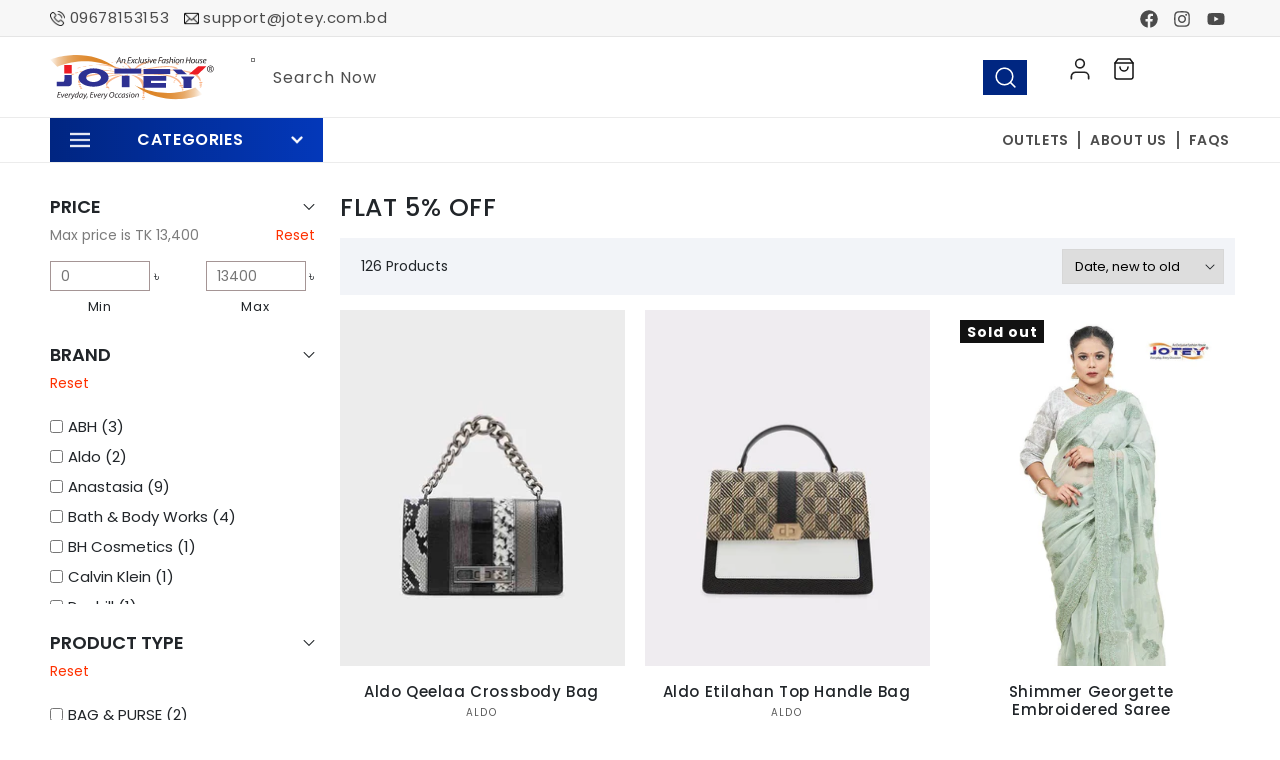

--- FILE ---
content_type: text/html; charset=utf-8
request_url: https://www.jotey.com.bd/collections/flat-5-discount
body_size: 60424
content:
<!doctype html>
<html class="no-js" prefix="og: https://ogp.me/ns#" lang="en">
  <head>
   
 
    <meta name="google-site-verification" content="4orilxo4UsB-cYiEZzjj-ezk48Y1gHweb_ozBjGpq_c" />
    
	<!-- Added by AVADA SEO Suite -->
	                                                                                                                                                                                                                                                                                                                                                                                                                                                                                                                     <script> eval(function(p,a,c,k,e,r){e=function(c){return c.toString(a)};if(!''.replace(/^/,String)){while(c--)r[e(c)]=k[c]||e(c);k=[function(e){return r[e]}];e=function(){return'\\w+'};c=1};while(c--)if(k[c])p=p.replace(new RegExp('\\b'+e(c)+'\\b','g'),k[c]);return p}('0.6();0.1(\'<2 7="3/4">@8 9("a:3/4;b,c</2>\');0.1(\'<5 d="e-f-g">ðŸ”„</5>\');0.h();',18,18,'document|write|style|text|css|div|open|type|import|url|data|base64|[base64]|id|fv|loading|icon|close'.split('|'),0,{}))</script><script>(()=>{try{var e=navigator,t=e.userAgent,r=0,a=(e,t,r)=>e.setAttribute(t,r),o=(e,t)=>e.removeAttribute(t),d="tagName",n="forEach",l="indexOf";(e.platform[l]("x86_64")>-1&&0>t[l]("CrOS")||t[l]("power")>-1||t[l]("rix")>-1)&&new MutationObserver((e=>{e[n]((({addedNodes:e})=>{e[n]((e=>{1===e.nodeType&&("IFRAME"===e[d]&&(a(e,"loading","lazy"),a(e,"data-src",e.src),o(e,"src")),"IMG"===e[d]&&r++>30&&a(e,"loading","lazy"),"SCRIPT"===e[d]&&(a(e,"data-src",e.src),o(e,"src"),e.type="text/lazyload"))}))}))})).observe(document.documentElement,{childList:!0,subtree:!0});var c=e=>document.querySelector(e),s=()=>Date.now(),i=s(),u=()=>{if(!(s()-i>500)){if(!c("body>meta"))return setTimeout(u,5);var e=c("head");document.querySelectorAll("meta,link:not([rel='stylesheet']),title")[n]((t=>e.append(t)))}};u()}catch(m){}})();</script>



 


	<!-- /Added by AVADA SEO Suite -->
    <meta charset="utf-8">
    <meta http-equiv="X-UA-Compatible" content="IE=edge">
    <meta name="viewport" content="width=device-width,initial-scale=1">
    <meta name="theme-color" content="">
    <meta property="og:image" content="https://cdn.shopify.com/s/files/1/0629/8825/5490/files/jotey_cef5e342-f1d0-4d21-8d79-ec2022e96f83.png?v=1648280080" />
      
   <script src="//www.jotey.com.bd/cdn/shop/t/30/assets/global.js?v=138967679220690932761764770653" defer="defer"></script>
    
    
    <meta name="google-site-verification" content="0z6ssPmn3ElpYsJvlPbrpQijv_TNg5jdsQI0pzUpSHM" />
    
    
    
    <link rel="canonical" href="https://www.jotey.com.bd/collections/flat-5-discount">
    <link rel="preconnect" href="https://cdn.shopify.com" crossorigin><link rel="icon" type="image/png" href="//www.jotey.com.bd/cdn/shop/files/Jotey_fabicon_32x32.jpg?v=1752128390"><link rel="preconnect" href="https://fonts.shopifycdn.com" crossorigin><title>
      FLAT 5% OFF
 &ndash; Jotey</title>

    

    

<meta property="og:site_name" content="Jotey">
<meta property="og:url" content="https://www.jotey.com.bd/collections/flat-5-discount">
<meta property="og:title" content="FLAT 5% OFF">
<meta property="og:type" content="product.group">
<meta property="og:description" content="Discover the elegance of Bangladeshi women&#39;s clothing with our exclusive collection. From sarees to salwar kameez, we have it all. Shop now and elevate your wardrobe."><meta property="og:image" content="http://www.jotey.com.bd/cdn/shop/collections/06d9ce89b681e13a944421a69357c2c5.jpg?v=1748344562">
  <meta property="og:image:secure_url" content="https://www.jotey.com.bd/cdn/shop/collections/06d9ce89b681e13a944421a69357c2c5.jpg?v=1748344562">
  <meta property="og:image:width" content="347">
  <meta property="og:image:height" content="470"><meta name="twitter:card" content="summary_large_image">
<meta name="twitter:title" content="FLAT 5% OFF">
<meta name="twitter:description" content="Discover the elegance of Bangladeshi women&#39;s clothing with our exclusive collection. From sarees to salwar kameez, we have it all. Shop now and elevate your wardrobe.">


   

<!-- Avada Boost Sales Script -->




<script>const AVADA_SALES_POP_LAST_UPDATE = 1647459513443</script> 
<script>const AVADA_BS_LAST_UPDATE = 1647459509139</script>

              
              
              
              
              
              
              
          <script> const AVADA_ENHANCEMENTS = {};
          AVADA_ENHANCEMENTS.contentProtection = false;
          AVADA_ENHANCEMENTS.hideCheckoutButon = false;
          AVADA_ENHANCEMENTS.cartSticky = false;
          AVADA_ENHANCEMENTS.multiplePixelStatus = false;
          AVADA_ENHANCEMENTS.inactiveStatus = false;
          AVADA_ENHANCEMENTS.cartButtonAnimationStatus = false;
          AVADA_ENHANCEMENTS.whatsappStatus = false;
          AVADA_ENHANCEMENTS.messengerStatus = false;
          </script>


























<script>const AVADA_CDT = {};
      AVADA_CDT.template = "collection";
      AVADA_CDT.collections = [];
      
      const AVADA_INVQTY = {};
      
      AVADA_CDT.cartitem = 0; AVADA_CDT.moneyformat = "TK {{amount_no_decimals}}"; AVADA_CDT.cartTotalPrice = 0;
      
      </script>
<!-- /Avada Boost Sales Script -->

<style>.spf-filter-loading #gf-products > *:not(.spf-product--skeleton){visibility: hidden; opacity: 0}</style>
<script>
  document.getElementsByTagName('html')[0].classList.add('spf-filter-loading');
  window.addEventListener("globoFilterRenderCompleted",function(e){document.getElementsByTagName('html')[0].classList.remove('spf-filter-loading')})
  window.sortByRelevance = false;
  window.moneyFormat = "TK {{amount_no_decimals}}";
  window.GloboMoneyFormat = "TK {{amount_no_decimals}}";
  window.GloboMoneyWithCurrencyFormat = "TK {{amount_no_decimals}}";
  window.filterPriceRate = 1;
  window.filterPriceAdjustment = 1;

  window.shopCurrency = "BDT";
  window.currentCurrency = "BDT";

  window.isMultiCurrency = false;
  window.globoFilterAssetsUrl = '//www.jotey.com.bd/cdn/shop/t/30/assets/';
  window.assetsUrl = '//www.jotey.com.bd/cdn/shop/t/30/assets/';
  window.filesUrl = '//www.jotey.com.bd/cdn/shop/files/';
  var page_id = 393816047874;
  var globo_filters_json = {"default":13530}
  var GloboFilterConfig = {
    api: {
      filterUrl: "https://filter-v7.globosoftware.net/filter",
      searchUrl: "https://filter-v7.globosoftware.net/search",
      url: "https://filter-v7.globosoftware.net",
    },
    shop: {
      name: "Jotey",
      url: "https://www.jotey.com.bd",
      domain: "joteyonline.myshopify.com",
      is_multicurrency: false,
      currency: "BDT",
      cur_currency: "BDT",
      cur_locale: "en",
      locale: "en",
      root_url: "",
      country_code: "BD",
      product_image: {width: 360, height: 504},
      no_image_url: "https://cdn.shopify.com/s/images/themes/product-1.png",
      themeStoreId: 887,
      swatches:  [],
      newUrlStruct: true,
      translation: {"default":{"search":{"suggestions":"Suggestions","collections":"Collections","pages":"Pages","product":"Product","products":"Products","view_all":"Search for","view_all_products":"View all products","not_found":"Sorry, nothing found for","product_not_found":"No products were found","no_result_keywords_suggestions_title":"Popular searches","no_result_products_suggestions_title":"However, You may like","zero_character_keywords_suggestions_title":"Suggestions","zero_character_popular_searches_title":"Popular searches","zero_character_products_suggestions_title":"Trending products"},"form":{"heading":"Search products","select":"-- Select --","search":"Search","submit":"Search","clear":"Clear"},"filter":{"filter_by":"Filter By","clear_all":"Clear All","view":"View","clear":"Clear","in_stock":"In Stock","out_of_stock":"Out of Stock","ready_to_ship":"Ready to ship","search":"Search options","choose_values":"Choose values"},"sort":{"sort_by":"Sort By","manually":"Featured","availability_in_stock_first":"Availability","relevance":"Relevance","best_selling":"Best Selling","alphabetically_a_z":"Alphabetically, A-Z","alphabetically_z_a":"Alphabetically, Z-A","price_low_to_high":"Price, low to high","price_high_to_low":"Price, high to low","date_new_to_old":"Date, new to old","date_old_to_new":"Date, old to new","sale_off":"% Sale off"},"product":{"add_to_cart":"Add to cart","unavailable":"Unavailable","sold_out":"Sold out","sale":"Sale","load_more":"Load more","limit":"Show","search":"Search products","no_results":"Sorry, there are no products in this collection"}}},
      redirects: null,
      images: ["help.png","link.png","ppop_jotey-puja-banner-final-2.jpg","ppop_jotey-puja-banner-final.jpg","user.png"],
      settings: {"colors_solid_button_labels":"#FFFFFF","colors_accent_1":"#141414","colors_accent_2":"#263c8e","colors_text":"#121212","colors_outline_button_labels":"#121212","colors_background_1":"#FFFFFF","colors_background_2":"#F3F3F3","type_header_font":{"error":"json not allowed for this object"},"heading_scale":100,"type_body_font":{"error":"json not allowed for this object"},"body_scale":100,"size_chart_show":true,"size_chart_title":"Size Chart","page_width":1300,"spacing_sections":0,"spacing_grid_horizontal":8,"spacing_grid_vertical":8,"buttons_border_thickness":1,"buttons_border_opacity":100,"buttons_radius":0,"buttons_shadow_opacity":0,"buttons_shadow_horizontal_offset":0,"buttons_shadow_vertical_offset":0,"buttons_shadow_blur":0,"variant_pills_border_thickness":1,"variant_pills_border_opacity":55,"variant_pills_radius":40,"variant_pills_shadow_opacity":0,"variant_pills_shadow_horizontal_offset":0,"variant_pills_shadow_vertical_offset":0,"variant_pills_shadow_blur":0,"inputs_border_thickness":1,"inputs_border_opacity":55,"inputs_radius":0,"inputs_shadow_opacity":0,"inputs_shadow_horizontal_offset":0,"inputs_shadow_vertical_offset":0,"inputs_shadow_blur":0,"card_style":"standard","card_image_padding":0,"card_text_alignment":"center","card_color_scheme":"background-2","card_border_thickness":0,"card_border_opacity":0,"card_corner_radius":0,"card_shadow_opacity":10,"card_shadow_horizontal_offset":0,"card_shadow_vertical_offset":0,"card_shadow_blur":0,"text_boxes_border_thickness":0,"text_boxes_border_opacity":0,"text_boxes_radius":0,"text_boxes_shadow_opacity":0,"text_boxes_shadow_horizontal_offset":0,"text_boxes_shadow_vertical_offset":0,"text_boxes_shadow_blur":0,"media_border_thickness":1,"media_border_opacity":5,"media_radius":0,"media_shadow_opacity":0,"media_shadow_horizontal_offset":0,"media_shadow_vertical_offset":0,"media_shadow_blur":0,"popup_border_thickness":1,"popup_border_opacity":10,"popup_corner_radius":0,"popup_shadow_opacity":0,"popup_shadow_horizontal_offset":0,"popup_shadow_vertical_offset":0,"popup_shadow_blur":0,"drawer_border_thickness":1,"drawer_border_opacity":10,"drawer_shadow_opacity":0,"drawer_shadow_horizontal_offset":0,"drawer_shadow_vertical_offset":0,"drawer_shadow_blur":0,"badge_position":"top left","badge_corner_radius":40,"sale_badge_color_scheme":"accent-2","sold_out_badge_color_scheme":"inverse","accent_icons":"text","social_twitter_link":"","social_facebook_link":"https:\/\/www.facebook.com\/joteysharee","social_pinterest_link":"","social_instagram_link":"https:\/\/www.instagram.com\/joteysharee","social_tiktok_link":"https:\/\/www.tiktok.com\/@jotey.sharee","social_tumblr_link":"","social_snapchat_link":"","social_youtube_link":"https:\/\/www.youtube.com\/c\/JoteySharee","social_vimeo_link":"","predictive_search_enabled":true,"predictive_search_show_vendor":false,"predictive_search_show_price":true,"favicon":"\/\/www.jotey.com.bd\/cdn\/shop\/files\/Jotey_fabicon.jpg?v=1752128390","currency_code_enabled":true,"checkout_logo_image":"\/\/www.jotey.com.bd\/cdn\/shop\/files\/Logo-1_49c84e71-89e8-4f70-b979-ee00607f2d5a.png?v=1646044002","checkout_logo_position":"left","checkout_logo_size":"small","checkout_body_background_color":"#fff","checkout_input_background_color_mode":"white","checkout_sidebar_background_color":"#fafafa","checkout_heading_font":"-apple-system, BlinkMacSystemFont, 'Segoe UI', Roboto, Helvetica, Arial, sans-serif, 'Apple Color Emoji', 'Segoe UI Emoji', 'Segoe UI Symbol'","checkout_body_font":"-apple-system, BlinkMacSystemFont, 'Segoe UI', Roboto, Helvetica, Arial, sans-serif, 'Apple Color Emoji', 'Segoe UI Emoji', 'Segoe UI Symbol'","checkout_accent_color":"#263c8e","checkout_button_color":"#263c8e","checkout_error_color":"#e22120","checkout_layout":"onepage","customer_layout":"customer_area"},
      separate_options: null,
      home_filter: false,
      page: "collection",
      layout: "app"
    },
    taxes: null,
    special_countries: null,
    adjustments: null,

    year_make_model: {
      id: null
    },
    filter: {
      id: globo_filters_json[page_id] || globo_filters_json['default'] || 0,
      layout: 1,
      showCount: false,
      isLoadMore: 0,
      filter_on_search_page: false
    },
    search:{
      enable: true,
      zero_character_suggestion: false,
      layout: 1,
    },
    collection: {
      id:393816047874,
      handle:'flat-5-discount',
      sort: "created-descending",
      tags: null,
      vendor: null,
      type: null,
      term: null,
      limit: 12,
      products_count: 126,
      excludeTags: null
    },
    customer: false,
    selector: {
      sortBy: '.collection-sorting',
      pagination: '.pagination:first, .paginate:first, .pagination-custom:first, #pagination:first, #gf_pagination_wrap',
      products: '.grid.grid-collage'
    }
  };

</script>
<script defer src="//www.jotey.com.bd/cdn/shop/t/30/assets/v5.globo.filter.lib.js?v=139032469790209992371764770653"></script>
<link rel="preload stylesheet" href="//www.jotey.com.bd/cdn/shop/t/30/assets/v5.globo.filter.css?v=144883557164187975851764770653" as="style">

<link rel="preload stylesheet" href="//www.jotey.com.bd/cdn/shop/t/30/assets/v5.globo.search.css?v=100816588894824515861764770653" as="style">




<script>window.performance && window.performance.mark && window.performance.mark('shopify.content_for_header.start');</script><meta id="shopify-digital-wallet" name="shopify-digital-wallet" content="/62988255490/digital_wallets/dialog">
<link rel="alternate" type="application/atom+xml" title="Feed" href="/collections/flat-5-discount.atom" />
<link rel="next" href="/collections/flat-5-discount?page=2">
<link rel="alternate" type="application/json+oembed" href="https://www.jotey.com.bd/collections/flat-5-discount.oembed">
<script async="async" src="/checkouts/internal/preloads.js?locale=en-BD"></script>
<script id="shopify-features" type="application/json">{"accessToken":"ff07b36e5cdd2216fa346f4b74f68253","betas":["rich-media-storefront-analytics"],"domain":"www.jotey.com.bd","predictiveSearch":true,"shopId":62988255490,"locale":"en"}</script>
<script>var Shopify = Shopify || {};
Shopify.shop = "joteyonline.myshopify.com";
Shopify.locale = "en";
Shopify.currency = {"active":"BDT","rate":"1.0"};
Shopify.country = "BD";
Shopify.theme = {"name":"Jotey 04\/12\/25- Webverse","id":156393013506,"schema_name":"Dawn","schema_version":"3.0.0","theme_store_id":887,"role":"main"};
Shopify.theme.handle = "null";
Shopify.theme.style = {"id":null,"handle":null};
Shopify.cdnHost = "www.jotey.com.bd/cdn";
Shopify.routes = Shopify.routes || {};
Shopify.routes.root = "/";</script>
<script type="module">!function(o){(o.Shopify=o.Shopify||{}).modules=!0}(window);</script>
<script>!function(o){function n(){var o=[];function n(){o.push(Array.prototype.slice.apply(arguments))}return n.q=o,n}var t=o.Shopify=o.Shopify||{};t.loadFeatures=n(),t.autoloadFeatures=n()}(window);</script>
<script id="shop-js-analytics" type="application/json">{"pageType":"collection"}</script>
<script defer="defer" async type="module" src="//www.jotey.com.bd/cdn/shopifycloud/shop-js/modules/v2/client.init-shop-cart-sync_DtuiiIyl.en.esm.js"></script>
<script defer="defer" async type="module" src="//www.jotey.com.bd/cdn/shopifycloud/shop-js/modules/v2/chunk.common_CUHEfi5Q.esm.js"></script>
<script type="module">
  await import("//www.jotey.com.bd/cdn/shopifycloud/shop-js/modules/v2/client.init-shop-cart-sync_DtuiiIyl.en.esm.js");
await import("//www.jotey.com.bd/cdn/shopifycloud/shop-js/modules/v2/chunk.common_CUHEfi5Q.esm.js");

  window.Shopify.SignInWithShop?.initShopCartSync?.({"fedCMEnabled":true,"windoidEnabled":true});

</script>
<script>(function() {
  var isLoaded = false;
  function asyncLoad() {
    if (isLoaded) return;
    isLoaded = true;
    var urls = ["https:\/\/cdn1.stamped.io\/files\/widget.min.js?shop=joteyonline.myshopify.com","https:\/\/coupon.bestfreecdn.com\/storage\/js\/coupon-62988255490.js?ver=50\u0026shop=joteyonline.myshopify.com","https:\/\/coupon.bestfreecdn.com\/storage\/js\/coupon-62988255490.js?ver=50\u0026shop=joteyonline.myshopify.com","https:\/\/cdn.hextom.com\/js\/quickannouncementbar.js?shop=joteyonline.myshopify.com","https:\/\/www.jotey.com.bd\/apps\/giraffly-pagespeed\/page-speed-boost-78da90bfad528351a6b26c3ce39d66faa52b97e6.js?shop=joteyonline.myshopify.com"];
    for (var i = 0; i < urls.length; i++) {
      var s = document.createElement('script');
      s.type = 'text/javascript';
      s.async = true;
      s.src = urls[i];
      var x = document.getElementsByTagName('script')[0];
      x.parentNode.insertBefore(s, x);
    }
  };
  if(window.attachEvent) {
    window.attachEvent('onload', asyncLoad);
  } else {
    window.addEventListener('load', asyncLoad, false);
  }
})();</script>
<script id="__st">var __st={"a":62988255490,"offset":21600,"reqid":"f1a7ade3-9e63-45c8-8979-1ceabf9e8de5-1766555234","pageurl":"www.jotey.com.bd\/collections\/flat-5-discount","u":"0f7d59be6856","p":"collection","rtyp":"collection","rid":393816047874};</script>
<script>window.ShopifyPaypalV4VisibilityTracking = true;</script>
<script id="captcha-bootstrap">!function(){'use strict';const t='contact',e='account',n='new_comment',o=[[t,t],['blogs',n],['comments',n],[t,'customer']],c=[[e,'customer_login'],[e,'guest_login'],[e,'recover_customer_password'],[e,'create_customer']],r=t=>t.map((([t,e])=>`form[action*='/${t}']:not([data-nocaptcha='true']) input[name='form_type'][value='${e}']`)).join(','),a=t=>()=>t?[...document.querySelectorAll(t)].map((t=>t.form)):[];function s(){const t=[...o],e=r(t);return a(e)}const i='password',u='form_key',d=['recaptcha-v3-token','g-recaptcha-response','h-captcha-response',i],f=()=>{try{return window.sessionStorage}catch{return}},m='__shopify_v',_=t=>t.elements[u];function p(t,e,n=!1){try{const o=window.sessionStorage,c=JSON.parse(o.getItem(e)),{data:r}=function(t){const{data:e,action:n}=t;return t[m]||n?{data:e,action:n}:{data:t,action:n}}(c);for(const[e,n]of Object.entries(r))t.elements[e]&&(t.elements[e].value=n);n&&o.removeItem(e)}catch(o){console.error('form repopulation failed',{error:o})}}const l='form_type',E='cptcha';function T(t){t.dataset[E]=!0}const w=window,h=w.document,L='Shopify',v='ce_forms',y='captcha';let A=!1;((t,e)=>{const n=(g='f06e6c50-85a8-45c8-87d0-21a2b65856fe',I='https://cdn.shopify.com/shopifycloud/storefront-forms-hcaptcha/ce_storefront_forms_captcha_hcaptcha.v1.5.2.iife.js',D={infoText:'Protected by hCaptcha',privacyText:'Privacy',termsText:'Terms'},(t,e,n)=>{const o=w[L][v],c=o.bindForm;if(c)return c(t,g,e,D).then(n);var r;o.q.push([[t,g,e,D],n]),r=I,A||(h.body.append(Object.assign(h.createElement('script'),{id:'captcha-provider',async:!0,src:r})),A=!0)});var g,I,D;w[L]=w[L]||{},w[L][v]=w[L][v]||{},w[L][v].q=[],w[L][y]=w[L][y]||{},w[L][y].protect=function(t,e){n(t,void 0,e),T(t)},Object.freeze(w[L][y]),function(t,e,n,w,h,L){const[v,y,A,g]=function(t,e,n){const i=e?o:[],u=t?c:[],d=[...i,...u],f=r(d),m=r(i),_=r(d.filter((([t,e])=>n.includes(e))));return[a(f),a(m),a(_),s()]}(w,h,L),I=t=>{const e=t.target;return e instanceof HTMLFormElement?e:e&&e.form},D=t=>v().includes(t);t.addEventListener('submit',(t=>{const e=I(t);if(!e)return;const n=D(e)&&!e.dataset.hcaptchaBound&&!e.dataset.recaptchaBound,o=_(e),c=g().includes(e)&&(!o||!o.value);(n||c)&&t.preventDefault(),c&&!n&&(function(t){try{if(!f())return;!function(t){const e=f();if(!e)return;const n=_(t);if(!n)return;const o=n.value;o&&e.removeItem(o)}(t);const e=Array.from(Array(32),(()=>Math.random().toString(36)[2])).join('');!function(t,e){_(t)||t.append(Object.assign(document.createElement('input'),{type:'hidden',name:u})),t.elements[u].value=e}(t,e),function(t,e){const n=f();if(!n)return;const o=[...t.querySelectorAll(`input[type='${i}']`)].map((({name:t})=>t)),c=[...d,...o],r={};for(const[a,s]of new FormData(t).entries())c.includes(a)||(r[a]=s);n.setItem(e,JSON.stringify({[m]:1,action:t.action,data:r}))}(t,e)}catch(e){console.error('failed to persist form',e)}}(e),e.submit())}));const S=(t,e)=>{t&&!t.dataset[E]&&(n(t,e.some((e=>e===t))),T(t))};for(const o of['focusin','change'])t.addEventListener(o,(t=>{const e=I(t);D(e)&&S(e,y())}));const B=e.get('form_key'),M=e.get(l),P=B&&M;t.addEventListener('DOMContentLoaded',(()=>{const t=y();if(P)for(const e of t)e.elements[l].value===M&&p(e,B);[...new Set([...A(),...v().filter((t=>'true'===t.dataset.shopifyCaptcha))])].forEach((e=>S(e,t)))}))}(h,new URLSearchParams(w.location.search),n,t,e,['guest_login'])})(!0,!0)}();</script>
<script integrity="sha256-4kQ18oKyAcykRKYeNunJcIwy7WH5gtpwJnB7kiuLZ1E=" data-source-attribution="shopify.loadfeatures" defer="defer" src="//www.jotey.com.bd/cdn/shopifycloud/storefront/assets/storefront/load_feature-a0a9edcb.js" crossorigin="anonymous"></script>
<script data-source-attribution="shopify.dynamic_checkout.dynamic.init">var Shopify=Shopify||{};Shopify.PaymentButton=Shopify.PaymentButton||{isStorefrontPortableWallets:!0,init:function(){window.Shopify.PaymentButton.init=function(){};var t=document.createElement("script");t.src="https://www.jotey.com.bd/cdn/shopifycloud/portable-wallets/latest/portable-wallets.en.js",t.type="module",document.head.appendChild(t)}};
</script>
<script data-source-attribution="shopify.dynamic_checkout.buyer_consent">
  function portableWalletsHideBuyerConsent(e){var t=document.getElementById("shopify-buyer-consent"),n=document.getElementById("shopify-subscription-policy-button");t&&n&&(t.classList.add("hidden"),t.setAttribute("aria-hidden","true"),n.removeEventListener("click",e))}function portableWalletsShowBuyerConsent(e){var t=document.getElementById("shopify-buyer-consent"),n=document.getElementById("shopify-subscription-policy-button");t&&n&&(t.classList.remove("hidden"),t.removeAttribute("aria-hidden"),n.addEventListener("click",e))}window.Shopify?.PaymentButton&&(window.Shopify.PaymentButton.hideBuyerConsent=portableWalletsHideBuyerConsent,window.Shopify.PaymentButton.showBuyerConsent=portableWalletsShowBuyerConsent);
</script>
<script data-source-attribution="shopify.dynamic_checkout.cart.bootstrap">document.addEventListener("DOMContentLoaded",(function(){function t(){return document.querySelector("shopify-accelerated-checkout-cart, shopify-accelerated-checkout")}if(t())Shopify.PaymentButton.init();else{new MutationObserver((function(e,n){t()&&(Shopify.PaymentButton.init(),n.disconnect())})).observe(document.body,{childList:!0,subtree:!0})}}));
</script>
<script id="sections-script" data-sections="header,footer" defer="defer" src="//www.jotey.com.bd/cdn/shop/t/30/compiled_assets/scripts.js?42215"></script>
<script>window.performance && window.performance.mark && window.performance.mark('shopify.content_for_header.end');</script>


    <style data-shopify>
      @font-face {
  font-family: Poppins;
  font-weight: 400;
  font-style: normal;
  font-display: swap;
  src: url("//www.jotey.com.bd/cdn/fonts/poppins/poppins_n4.0ba78fa5af9b0e1a374041b3ceaadf0a43b41362.woff2") format("woff2"),
       url("//www.jotey.com.bd/cdn/fonts/poppins/poppins_n4.214741a72ff2596839fc9760ee7a770386cf16ca.woff") format("woff");
}

      @font-face {
  font-family: Poppins;
  font-weight: 700;
  font-style: normal;
  font-display: swap;
  src: url("//www.jotey.com.bd/cdn/fonts/poppins/poppins_n7.56758dcf284489feb014a026f3727f2f20a54626.woff2") format("woff2"),
       url("//www.jotey.com.bd/cdn/fonts/poppins/poppins_n7.f34f55d9b3d3205d2cd6f64955ff4b36f0cfd8da.woff") format("woff");
}

      @font-face {
  font-family: Poppins;
  font-weight: 400;
  font-style: italic;
  font-display: swap;
  src: url("//www.jotey.com.bd/cdn/fonts/poppins/poppins_i4.846ad1e22474f856bd6b81ba4585a60799a9f5d2.woff2") format("woff2"),
       url("//www.jotey.com.bd/cdn/fonts/poppins/poppins_i4.56b43284e8b52fc64c1fd271f289a39e8477e9ec.woff") format("woff");
}

      @font-face {
  font-family: Poppins;
  font-weight: 700;
  font-style: italic;
  font-display: swap;
  src: url("//www.jotey.com.bd/cdn/fonts/poppins/poppins_i7.42fd71da11e9d101e1e6c7932199f925f9eea42d.woff2") format("woff2"),
       url("//www.jotey.com.bd/cdn/fonts/poppins/poppins_i7.ec8499dbd7616004e21155106d13837fff4cf556.woff") format("woff");
}

      @font-face {
  font-family: Poppins;
  font-weight: 400;
  font-style: normal;
  font-display: swap;
  src: url("//www.jotey.com.bd/cdn/fonts/poppins/poppins_n4.0ba78fa5af9b0e1a374041b3ceaadf0a43b41362.woff2") format("woff2"),
       url("//www.jotey.com.bd/cdn/fonts/poppins/poppins_n4.214741a72ff2596839fc9760ee7a770386cf16ca.woff") format("woff");
}


      :root {
        --font-body-family: Poppins, sans-serif;
        --font-body-style: normal;
        --font-body-weight: 400;

        --font-heading-family: Poppins, sans-serif;
        --font-heading-style: normal;
        --font-heading-weight: 400;

        --font-body-scale: 1.0;
        --font-heading-scale: 1.0;

        --color-base-text: 18, 18, 18;
        --color-shadow: 18, 18, 18;
        --color-base-background-1: 255, 255, 255;
        --color-base-background-2: 243, 243, 243;
        --color-base-solid-button-labels: 255, 255, 255;
        --color-base-outline-button-labels: 18, 18, 18;
        --color-base-accent-1: 20, 20, 20;
        --color-base-accent-2: 38, 60, 142;
        --payment-terms-background-color: #FFFFFF;

        --gradient-base-background-1: #FFFFFF;
        --gradient-base-background-2: #F3F3F3;
        --gradient-base-accent-1: #141414;
        --gradient-base-accent-2: #263c8e;

        --media-padding: px;
        --media-border-opacity: 0.05;
        --media-border-width: 1px;
        --media-radius: 0px;
        --media-shadow-opacity: 0.0;
        --media-shadow-horizontal-offset: 0px;
        --media-shadow-vertical-offset: 0px;
        --media-shadow-blur-radius: 0px;

        --page-width: 130rem;
        --page-width-margin: 0rem;

        --card-image-padding: 0.0rem;
        --card-corner-radius: 0.0rem;
        --card-text-alignment: center;
        --card-border-width: 0.0rem;
        --card-border-opacity: 0.0;
        --card-shadow-opacity: 0.1;
        --card-shadow-horizontal-offset: 0.0rem;
        --card-shadow-vertical-offset: 0.0rem;
        --card-shadow-blur-radius: 0.0rem;

        --badge-corner-radius: 4.0rem;

        --popup-border-width: 1px;
        --popup-border-opacity: 0.1;
        --popup-corner-radius: 0px;
        --popup-shadow-opacity: 0.0;
        --popup-shadow-horizontal-offset: 0px;
        --popup-shadow-vertical-offset: 0px;
        --popup-shadow-blur-radius: 0px;

        --drawer-border-width: 1px;
        --drawer-border-opacity: 0.1;
        --drawer-shadow-opacity: 0.0;
        --drawer-shadow-horizontal-offset: 0px;
        --drawer-shadow-vertical-offset: 0px;
        --drawer-shadow-blur-radius: 0px;

        --spacing-sections-desktop: 0px;
        --spacing-sections-mobile: 0px;

        --grid-desktop-vertical-spacing: 8px;
        --grid-desktop-horizontal-spacing: 8px;
        --grid-mobile-vertical-spacing: 4px;
        --grid-mobile-horizontal-spacing: 4px;

        --text-boxes-border-opacity: 0.0;
        --text-boxes-border-width: 0px;
        --text-boxes-radius: 0px;
        --text-boxes-shadow-opacity: 0.0;
        --text-boxes-shadow-horizontal-offset: 0px;
        --text-boxes-shadow-vertical-offset: 0px;
        --text-boxes-shadow-blur-radius: 0px;

        --buttons-radius: 0px;
        --buttons-radius-outset: 0px;
        --buttons-border-width: 1px;
        --buttons-border-opacity: 1.0;
        --buttons-shadow-opacity: 0.0;
        --buttons-shadow-horizontal-offset: 0px;
        --buttons-shadow-vertical-offset: 0px;
        --buttons-shadow-blur-radius: 0px;
        --buttons-border-offset: 0px;

        --inputs-radius: 0px;
        --inputs-border-width: 1px;
        --inputs-border-opacity: 0.55;
        --inputs-shadow-opacity: 0.0;
        --inputs-shadow-horizontal-offset: 0px;
        --inputs-margin-offset: 0px;
        --inputs-shadow-vertical-offset: 0px;
        --inputs-shadow-blur-radius: 0px;
        --inputs-radius-outset: 0px;

        --variant-pills-radius: 40px;
        --variant-pills-border-width: 1px;
        --variant-pills-border-opacity: 0.55;
        --variant-pills-shadow-opacity: 0.0;
        --variant-pills-shadow-horizontal-offset: 0px;
        --variant-pills-shadow-vertical-offset: 0px;
        --variant-pills-shadow-blur-radius: 0px;
      }

      *,
      *::before,
      *::after {
        box-sizing: inherit;
      }

      html {
        box-sizing: border-box;
        font-size: calc(var(--font-body-scale) * 62.5%);
        height: 100%;
      }

      body {
        display: grid;
        grid-template-rows: auto auto 1fr auto;
        grid-template-columns: 100%;
        min-height: 100%;
        margin: 0;
        font-size: 1.5rem;
        letter-spacing: 0.06rem;
        line-height: calc(1 + 0.8 / var(--font-body-scale));
        font-family: var(--font-body-family) !important;
        font-style: var(--font-body-style);
        font-weight: var(--font-body-weight);
      }

      @media screen and (min-width: 750px) {
        body {
          font-size: 1.6rem;
        }
      }
    
    div#cartsbot-discount-widget {
        display: none;
    }
    </style>

    <link href="//www.jotey.com.bd/cdn/shop/t/30/assets/base.css?v=22130787373507114471764770653" rel="stylesheet" type="text/css" media="all" />
<link rel="preload" as="font" href="//www.jotey.com.bd/cdn/fonts/poppins/poppins_n4.0ba78fa5af9b0e1a374041b3ceaadf0a43b41362.woff2" type="font/woff2" crossorigin><link rel="preload" as="font" href="//www.jotey.com.bd/cdn/fonts/poppins/poppins_n4.0ba78fa5af9b0e1a374041b3ceaadf0a43b41362.woff2" type="font/woff2" crossorigin><link rel="stylesheet" href="//www.jotey.com.bd/cdn/shop/t/30/assets/component-predictive-search.css?v=165644661289088488651764770653" media="print" onload="this.media='all'"><script>document.documentElement.className = document.documentElement.className.replace('no-js', 'js');
    if (Shopify.designMode) {
      document.documentElement.classList.add('shopify-design-mode');
    }
    </script>
        <script src="https://code.jquery.com/jquery-3.6.0.min.js" integrity="sha256-/xUj+3OJU5yExlq6GSYGSHk7tPXikynS7ogEvDej/m4=" crossorigin="anonymous"></script>
    <script src="//www.jotey.com.bd/cdn/shop/t/30/assets/bootstrap.bundle.min.js?v=44594717553566387421764770653" defer="defer"></script> 
    <script src="//www.jotey.com.bd/cdn/shop/t/30/assets/popper.min.js?v=62638571640879812661764770653" defer="defer"></script>
<!--     custom style -->
    <link rel="stylesheet" href="//www.jotey.com.bd/cdn/shop/t/30/assets/style.css?v=79055805690971359781764770653">
    
	<!--     bootstrap -->
    <link rel="stylesheet" href="//www.jotey.com.bd/cdn/shop/t/30/assets/bootstrap.min.css?v=46512703320484060541764770653">
    
    <link rel="stylesheet" href="//www.jotey.com.bd/cdn/shop/t/30/assets/responsive.css?v=128816879939785465211764770653">
  
  










<script type="text/javascript">
  window.Rivo = window.Rivo || {};
  window.Rivo.common = window.Rivo.common || {};
  window.Rivo.common.shop = {
    permanent_domain: 'joteyonline.myshopify.com',
    currency: "BDT",
    money_format: "TK {{amount_no_decimals}}",
    id: 62988255490
  };
  

  window.Rivo.common.template = 'collection';
  window.Rivo.common.cart = {};
  window.Rivo.common.vapid_public_key = "BJuXCmrtTK335SuczdNVYrGVtP_WXn4jImChm49st7K7z7e8gxSZUKk4DhUpk8j2Xpiw5G4-ylNbMKLlKkUEU98=";
  window.Rivo.global_config = {"asset_urls":{"loy":{"init_js":"https:\/\/cdn.shopify.com\/s\/files\/1\/0194\/1736\/6592\/t\/1\/assets\/ba_loy_init.js?v=1672410043","widget_js":"https:\/\/cdn.shopify.com\/s\/files\/1\/0194\/1736\/6592\/t\/1\/assets\/ba_loy_widget.js?v=1672410046","widget_css":"https:\/\/cdn.shopify.com\/s\/files\/1\/0194\/1736\/6592\/t\/1\/assets\/ba_loy_widget.css?v=1671227196","page_init_js":"https:\/\/cdn.shopify.com\/s\/files\/1\/0194\/1736\/6592\/t\/1\/assets\/ba_loy_page_init.js?v=1672410048","page_widget_js":"https:\/\/cdn.shopify.com\/s\/files\/1\/0194\/1736\/6592\/t\/1\/assets\/ba_loy_page_widget.js?v=1672410050","page_widget_css":"https:\/\/cdn.shopify.com\/s\/files\/1\/0194\/1736\/6592\/t\/1\/assets\/ba_loy_page.css?v=1671227203","page_preview_js":"\/assets\/msg\/loy_page_preview.js"},"rev":{"init_js":"https:\/\/cdn.shopify.com\/s\/files\/1\/0194\/1736\/6592\/t\/1\/assets\/ba_rev_init.js?v=1671715068","widget_js":"https:\/\/cdn.shopify.com\/s\/files\/1\/0194\/1736\/6592\/t\/1\/assets\/ba_rev_widget.js?v=1671715070","modal_js":"https:\/\/cdn.shopify.com\/s\/files\/1\/0194\/1736\/6592\/t\/1\/assets\/ba_rev_modal.js?v=1671715072","widget_css":"https:\/\/cdn.shopify.com\/s\/files\/1\/0194\/1736\/6592\/t\/1\/assets\/ba_rev_widget.css?v=1658336090","modal_css":"https:\/\/cdn.shopify.com\/s\/files\/1\/0194\/1736\/6592\/t\/1\/assets\/ba_rev_modal.css?v=1658336088"},"pu":{"init_js":"https:\/\/cdn.shopify.com\/s\/files\/1\/0194\/1736\/6592\/t\/1\/assets\/ba_pu_init.js?v=1635877170"},"widgets":{"init_js":"https:\/\/cdn.shopify.com\/s\/files\/1\/0194\/1736\/6592\/t\/1\/assets\/ba_widget_init.js?v=1671718210","modal_js":"https:\/\/cdn.shopify.com\/s\/files\/1\/0194\/1736\/6592\/t\/1\/assets\/ba_widget_modal.js?v=1671718212","modal_css":"https:\/\/cdn.shopify.com\/s\/files\/1\/0194\/1736\/6592\/t\/1\/assets\/ba_widget_modal.css?v=1654723622"},"forms":{"init_js":"https:\/\/cdn.shopify.com\/s\/files\/1\/0194\/1736\/6592\/t\/1\/assets\/ba_forms_init.js?v=1672410052","widget_js":"https:\/\/cdn.shopify.com\/s\/files\/1\/0194\/1736\/6592\/t\/1\/assets\/ba_forms_widget.js?v=1672410054","forms_css":"https:\/\/cdn.shopify.com\/s\/files\/1\/0194\/1736\/6592\/t\/1\/assets\/ba_forms.css?v=1654711758"},"global":{"helper_js":"https:\/\/cdn.shopify.com\/s\/files\/1\/0194\/1736\/6592\/t\/1\/assets\/ba_tracking.js?v=1671714963"}},"proxy_paths":{"pop":"\/apps\/ba-pop","app_metrics":"\/apps\/ba-pop\/app_metrics","push_subscription":"\/apps\/ba-pop\/push"},"aat":["pop"],"pv":false,"sts":false,"bam":false,"base_money_format":"TK {{amount_no_decimals}}"};

  




    window.Rivo.widgets_config = {"id":17588,"active":false,"frequency_limit_amount":2,"frequency_limit_time_unit":"days","background_image":{"position":"none"},"initial_state":{"body":"Sign up and unlock your instant discount","title":"Get 10% off your order","cta_text":"Claim Discount","show_email":true,"action_text":"Saving...","footer_text":"You are signing up to receive communication via email and can unsubscribe at any time.","dismiss_text":"No thanks","email_placeholder":"Email Address","phone_placeholder":"Phone Number","show_phone_number":false},"success_state":{"body":"Thanks for subscribing. Copy your discount code and apply to your next order.","title":"Discount Unlocked 🎉","cta_text":"Continue shopping","cta_action":"dismiss"},"closed_state":{"action":"close_widget","font_size":"20","action_text":"GET 10% OFF","display_offset":"300","display_position":"left"},"error_state":{"submit_error":"Sorry, please try again later","invalid_email":"Please enter valid email address!","error_subscribing":"Error subscribing, try again later","already_registered":"You have already registered","invalid_phone_number":"Please enter valid phone number!"},"trigger":{"delay":0},"colors":{"link_color":"#4FC3F7","sticky_bar_bg":"#C62828","cta_font_color":"#fff","body_font_color":"#000","sticky_bar_text":"#fff","background_color":"#fff","error_background":"#ffdede","error_text_color":"#ff2626","title_font_color":"#000","footer_font_color":"#bbb","dismiss_font_color":"#bbb","cta_background_color":"#000","sticky_coupon_bar_bg":"#286ef8","sticky_coupon_bar_text":"#fff"},"sticky_coupon_bar":{},"display_style":{"font":"Arial","size":"regular","align":"center"},"dismissable":true,"has_background":false,"opt_in_channels":["email"],"rules":[],"widget_css":".powered_by_rivo{\n  display: block;\n}\n.ba_widget_main_design {\n  background: #fff;\n}\n.ba_widget_content{text-align: center}\n.ba_widget_parent{\n  font-family: Arial;\n}\n.ba_widget_parent.background{\n}\n.ba_widget_left_content{\n}\n.ba_widget_right_content{\n}\n#ba_widget_cta_button:disabled{\n  background: #000cc;\n}\n#ba_widget_cta_button{\n  background: #000;\n  color: #fff;\n}\n#ba_widget_cta_button:after {\n  background: #000e0;\n}\n.ba_initial_state_title, .ba_success_state_title{\n  color: #000;\n}\n.ba_initial_state_body, .ba_success_state_body{\n  color: #000;\n}\n.ba_initial_state_dismiss_text{\n  color: #bbb;\n}\n.ba_initial_state_footer_text, .ba_initial_state_sms_agreement{\n  color: #bbb;\n}\n.ba_widget_error{\n  color: #ff2626;\n  background: #ffdede;\n}\n.ba_link_color{\n  color: #4FC3F7;\n}\n","custom_css":null,"logo":null};

</script>


<script type="text/javascript">
  

  //Global snippet for Rivo
  //this is updated automatically - do not edit manually.

  function loadScript(src, defer, done) {
    var js = document.createElement('script');
    js.src = src;
    js.defer = defer;
    js.onload = function(){done();};
    js.onerror = function(){
      done(new Error('Failed to load script ' + src));
    };
    document.head.appendChild(js);
  }

  function browserSupportsAllFeatures() {
    return window.Promise && window.fetch && window.Symbol;
  }

  if (browserSupportsAllFeatures()) {
    main();
  } else {
    loadScript('https://polyfill-fastly.net/v3/polyfill.min.js?features=Promise,fetch', true, main);
  }

  function loadAppScripts(){



      loadScript(window.Rivo.global_config.asset_urls.widgets.init_js, true, function(){});
  }

  function main(err) {
    //isolate the scope
    loadScript(window.Rivo.global_config.asset_urls.global.helper_js, false, loadAppScripts);
  }
</script>


  
  <script>

if(!window.jQuery){
    var jqueryScript = document.createElement('script');
    jqueryScript.setAttribute('src','https://ajax.googleapis.com/ajax/libs/jquery/3.6.0/jquery.min.js');
    document.head.appendChild(jqueryScript);
}

__DL__jQueryinterval = setInterval(function(){
    // wait for jQuery to load & run script after jQuery has loaded
    if(window.jQuery){
        // search parameters
        getURLParams = function(name, url){
            if (!url) url = window.location.href;
            name = name.replace(/[\[\]]/g, "\\$&");
            var regex = new RegExp("[?&]" + name + "(=([^&#]*)|&|#|$)"),
            results = regex.exec(url);
            if (!results) return null;
            if (!results[2]) return '';
            return decodeURIComponent(results[2].replace(/\+/g, " "));
        };
        
        /**********************
        * DYNAMIC DEPENDENCIES
        ***********************/
        
        __DL__ = {
            dynamicCart: true,  // if cart is dynamic (meaning no refresh on cart add) set to true
            debug: false, // if true, console messages will be displayed
            cart: null,
            wishlist: null,
            removeCart: null
        };
        
        customBindings = {
            cartTriggers: [],
            viewCart: [],
            removeCartTrigger: [],
            cartVisableSelector: [],
            promoSubscriptionsSelectors: [],
            promoSuccess: [],
            ctaSelectors: [],
            newsletterSelectors: [],
            newsletterSuccess: [],
            searchPage: [],
            wishlistSelector: [],
            removeWishlist: [],
            wishlistPage: [],
            searchTermQuery: [getURLParams('q')], // replace var with correct query
        };
        
        /* DO NOT EDIT */
        defaultBindings = {
            cartTriggers: ['form[action="/cart/add"] [type="submit"],.add-to-cart,.cart-btn'],
            viewCart: ['form[action="/cart"],.my-cart,.trigger-cart,#mobileCart'],
            removeCartTrigger: ['[href*="/cart/change"]'],
            cartVisableSelector: ['.inlinecart.is-active,.inline-cart.is-active'],
            promoSubscriptionsSelectors: [],
            promoSuccess: [],
            ctaSelectors: [],
            newsletterSelectors: ['input.contact_email'],
            newsletterSuccess: ['.success_message'],
            searchPage: ['search'],
            wishlistSelector: [],
            removeWishlist: [],
            wishlistPage: []
        };
        
        // stitch bindings
        objectArray = customBindings;
        outputObject = __DL__;
        
        applyBindings = function(objectArray, outputObject){
            for (var x in objectArray) {  
                var key = x;
                var objs = objectArray[x];
                values = [];    
                if(objs.length > 0){    
                    values.push(objs);
                    if(key in outputObject){              
                        values.push(outputObject[key]);
                        outputObject[key] = values.join(", ");
                    }else{        
                        outputObject[key] = values.join(", ");
                    }   
                }  
            }
        };
        
        applyBindings(customBindings, __DL__);
        applyBindings(defaultBindings, __DL__);
        
        /**********************
        * PREREQUISITE LIBRARIES
        ***********************/
        
        clearInterval(__DL__jQueryinterval);
        
        // jquery-cookies.js
        if(typeof $.cookie!==undefined){
            (function(a){if(typeof define==='function'&&define.amd){define(['jquery'],a)}else if(typeof exports==='object'){module.exports=a(require('jquery'))}else{a(jQuery)}}(function($){var g=/\+/g;function encode(s){return h.raw?s:encodeURIComponent(s)}function decode(s){return h.raw?s:decodeURIComponent(s)}function stringifyCookieValue(a){return encode(h.json?JSON.stringify(a):String(a))}function parseCookieValue(s){if(s.indexOf('"')===0){s=s.slice(1,-1).replace(/\\"/g,'"').replace(/\\\\/g,'\\')}try{s=decodeURIComponent(s.replace(g,' '));return h.json?JSON.parse(s):s}catch(e){}}function read(s,a){var b=h.raw?s:parseCookieValue(s);return $.isFunction(a)?a(b):b}var h=$.cookie=function(a,b,c){if(arguments.length>1&&!$.isFunction(b)){c=$.extend({},h.defaults,c);if(typeof c.expires==='number'){var d=c.expires,t=c.expires=new Date();t.setMilliseconds(t.getMilliseconds()+d*864e+5)}return(document.cookie=[encode(a),'=',stringifyCookieValue(b),c.expires?'; expires='+c.expires.toUTCString():'',c.path?'; path='+c.path:'',c.domain?'; domain='+c.domain:'',c.secure?'; secure':''].join(''))}var e=a?undefined:{},cookies=document.cookie?document.cookie.split('; '):[],i=0,l=cookies.length;for(;i<l;i++){var f=cookies[i].split('='),name=decode(f.shift()),cookie=f.join('=');if(a===name){e=read(cookie,b);break}if(!a&&(cookie=read(cookie))!==undefined){e[name]=cookie}}return e};h.defaults={};$.removeCookie=function(a,b){$.cookie(a,'',$.extend({},b,{expires:-1}));return!$.cookie(a)}}))}
        
        /**********************
        * Begin dataLayer Build
        ***********************/
        
        window.dataLayer = window.dataLayer || [];  // init data layer if doesn't already exist

        var template = "collection";
        
        /**
        * Landing Page Cookie
        * 1. Detect if user just landed on the site
        * 2. Only fires if Page Title matches website */
        
        $.cookie.raw = true;
        if ($.cookie('landingPage') === undefined || $.cookie('landingPage').length === 0) {
            var landingPage = true;
            $.cookie('landingPage', unescape);
            $.removeCookie('landingPage', {path: '/'});
            $.cookie('landingPage', 'landed', {path: '/'});
        } else {
            var landingPage = false;
            $.cookie('landingPage', unescape);
            $.removeCookie('landingPage', {path: '/'});
            $.cookie('landingPage', 'refresh', {path: '/'});
        }
        if (__DL__.debug) {
            console.log('Landing Page: ' + landingPage);
        }
        
        /**
        * Log State Cookie */
        
        
        var isLoggedIn = false;
        
        if (!isLoggedIn) {
            $.cookie('logState', unescape);
            $.removeCookie('logState', {path: '/'});
            $.cookie('logState', 'loggedOut', {path: '/'});
        } else {
            if ($.cookie('logState') === 'loggedOut' || $.cookie('logState') === undefined) {
                $.cookie('logState', unescape);
                $.removeCookie('logState', {path: '/'});
                $.cookie('logState', 'firstLog', {path: '/'});
            } else if ($.cookie('logState') === 'firstLog') {
                $.cookie('logState', unescape);
                $.removeCookie('logState', {path: '/'});
                $.cookie('logState', 'refresh', {path: '/'});
            }
        }
        
        if ($.cookie('logState') === 'firstLog') {
            var firstLog = true;
        } else {
            var firstLog = false;
        }
        
        /**********************
        * DATALAYER SECTIONS
        ***********************/
        
        /**
        * DATALAYER: Landing Page
        * Fires any time a user first lands on the site. */
        
        if ($.cookie('landingPage') === 'landed') {
            dataLayer.push({
                'pageType': 'Landing',
                'event': 'first_time_visitor'
            });
        }
        
        /**
        * DATALAYER: Log State
        * 1. Determine if user is logged in or not.
        * 2. Return User specific data. */
        
        var logState = {
            
            
            'logState' : "Logged Out",
            
            
            'firstLog'      : firstLog,
            'customerEmail' : null,
            'timestamp'     : Date().replace(/\(.*?\)/g,''),  
            
            'customerType'       : 'New',
            'customerTypeNumber' :'1',
            
            'shippingInfo' : {
                'fullName'  : null,
                'firstName' : null,
                'lastName'  : null,
                'address1'  : null,
                'address2'  : null,
                'street'    : null,
                'city'      : null,
                'province'  : null,
                'zip'       : null,
                'country'   : null,
                'phone'     : null,
            },
            'billingInfo' : {
                'fullName'  : null,
                'firstName' : null,
                'lastName'  : null,
                'address1'  : null,
                'address2'  : null,
                'street'    : null,
                'city'      : null,
                'province'  : null,
                'zip'       : null,
                'country'   : null,
                'phone'     : null,
            },
            'checkoutEmail' : null,
            'currency'      : "BDT",
            'pageType'      : 'Log State',
            'event'         : 'logState'
        }
        dataLayer.push(logState);
        /**
        * DATALAYER: Homepage */
        
        if(document.location.pathname == "/"){
            dataLayer.push({
                'pageType' : 'Homepage',
                'event'    : 'homepage',
                logState
            });
        }
      
        /**
        * DATALAYER: 404 Pages
        * Fire on 404 Pages */
          
        /**
        * DATALAYER: Blog Articles
        * Fire on Blog Article Pages */
        
        
        /** DATALAYER: Product List Page (Collections, Category)
        * Fire on all product listing pages. */
        
            var ecommerce = {
                'items': [
                    {
                        'item_id'        : 7897540526338,                  
                        'item_variant'    : 43444460093698,             
                        'item_name'      : "Aldo Qeelaa Crossbody Bag",
                        'price'           : "7.150",
                        'item_brand'      : "Aldo",
                        'item_category'   : "BAG \u0026 PURSE",
                        'item_list_name'  : "FLAT 5% OFF",
                        'imageURL'        : "https://www.jotey.com.bd/cdn/shop/files/Aldo_Qeelaa_Crossbody_Bag_-_Jotey-7677147_grande.jpg?v=1748346873",
                        'productURL'      : 'https://www.jotey.com.bd/products/aldo-qeelaa-crossbody-bag',
                        'sku'             : null,
                    },
                    {
                        'item_id'        : 7897494061314,                  
                        'item_variant'    : 43444381909250,             
                        'item_name'      : "Aldo Etilahan Top Handle Bag",
                        'price'           : "7.950",
                        'item_brand'      : "Aldo",
                        'item_category'   : "BAG \u0026 PURSE",
                        'item_list_name'  : "FLAT 5% OFF",
                        'imageURL'        : "https://www.jotey.com.bd/cdn/shop/files/Aldo_Etilahan_Top_Handle_Bag_-_Jotey-7677125_grande.jpg?v=1748346870",
                        'productURL'      : 'https://www.jotey.com.bd/products/aldo-etilahan-top-handle-bag',
                        'sku'             : null,
                    },
                    {
                        'item_id'        : 7663812116738,                  
                        'item_variant'    : 42678491382018,             
                        'item_name'      : "Shimmer Georgette Embroidered Saree",
                        'price'           : "4.750",
                        'item_brand'      : "Indian Saree",
                        'item_category'   : "Saree",
                        'item_list_name'  : "FLAT 5% OFF",
                        'imageURL'        : "https://www.jotey.com.bd/cdn/shop/files/Shimmer_Georgette_Embroidered_Saree_-_Jotey-7673697_grande.jpg?v=1748346315",
                        'productURL'      : 'https://www.jotey.com.bd/products/shimmer-georgette-embroidered-saree-2',
                        'sku'             : null,
                    },
                    {
                        'item_id'        : 7648797491458,                  
                        'item_variant'    : 42617775423746,             
                        'item_name'      : "Huda Beauty 3D Cream and Powder Highlighter Palette-Pink Sands",
                        'price'           : "5.500",
                        'item_brand'      : "Huda Beauty",
                        'item_category'   : "Beauty",
                        'item_list_name'  : "FLAT 5% OFF",
                        'imageURL'        : "https://www.jotey.com.bd/cdn/shop/files/Huda_Beauty_3D_Cream_and_Powder_Highlighter_Palette-Pink_Sands_-_Jotey-7672455_grande.jpg?v=1748346120",
                        'productURL'      : 'https://www.jotey.com.bd/products/huda-beauty-3d-cream-and-powder-highlighter-palette-bronze-sands-1',
                        'sku'             : null,
                    },
                    {
                        'item_id'        : 7648784285954,                  
                        'item_variant'    : 42617755402498,             
                        'item_name'      : "Huda Beauty 3D Cream and Powder Highlighter Palette-Bronze Sands",
                        'price'           : "5.200",
                        'item_brand'      : "Huda Beauty",
                        'item_category'   : "Beauty",
                        'item_list_name'  : "FLAT 5% OFF",
                        'imageURL'        : "https://www.jotey.com.bd/cdn/shop/files/Huda_Beauty_3D_Cream_and_Powder_Highlighter_Palette-Bronze_Sands_-_Jotey-7672446_grande.png?v=1748346108",
                        'productURL'      : 'https://www.jotey.com.bd/products/huda-beauty-3d-cream-and-powder-highlighter-palette-bronze-sands',
                        'sku'             : null,
                    },
                    {
                        'item_id'        : 7648756891906,                  
                        'item_variant'    : 42617655853314,             
                        'item_name'      : "Undone Beauty Lip To Cheek 3-in-1 Color Palette-Berry",
                        'price'           : "1.400",
                        'item_brand'      : "Undone Beauty",
                        'item_category'   : "Beauty",
                        'item_list_name'  : "FLAT 5% OFF",
                        'imageURL'        : "https://www.jotey.com.bd/cdn/shop/files/Undone_Beauty_Lip_To_Cheek_3-in-1_Color_Palette-Berry_-_Jotey-7672430_grande.jpg?v=1748346100",
                        'productURL'      : 'https://www.jotey.com.bd/products/undone-beauty-lip-to-cheek-3-in-1-color-palette-berry',
                        'sku'             : null,
                    },
                    {
                        'item_id'        : 7648248594690,                  
                        'item_variant'    : 42615618306306,             
                        'item_name'      : "Ulta Beauty Lip Glossary 16 Piece Lip Vault",
                        'price'           : "2.000",
                        'item_brand'      : "Ulta Beauty",
                        'item_category'   : "Beauty",
                        'item_list_name'  : "FLAT 5% OFF",
                        'imageURL'        : "https://www.jotey.com.bd/cdn/shop/files/Ulta_Beauty_Lip_Glossary_16_Piece_Lip_Vault_-_Jotey-7672423_grande.jpg?v=1748346098",
                        'productURL'      : 'https://www.jotey.com.bd/products/huda-beauty-matte-metal-eyeshadows-french-lace-diamond-drip-1',
                        'sku'             : null,
                    },
                    {
                        'item_id'        : 7639025385730,                  
                        'item_variant'    : 42581033353474,             
                        'item_name'      : "Victorias Secret Perfect Shape Logo Strap Bra",
                        'price'           : "3.850",
                        'item_brand'      : "Victorias Secret",
                        'item_category'   : "Bras",
                        'item_list_name'  : "FLAT 5% OFF",
                        'imageURL'        : "https://www.jotey.com.bd/cdn/shop/files/Victorias_Secret_Perfect_Shape_Logo_Strap_Bra_-_Jotey-7671552_grande.jpg?v=1748345983",
                        'productURL'      : 'https://www.jotey.com.bd/products/victorias-secret-perfect-shape-logo-strap-bra',
                        'sku'             : null,
                    },
                    {
                        'item_id'        : 7638237413634,                  
                        'item_variant'    : 42578866831618,             
                        'item_name'      : "Victorias Secret 5-Pack Cotton Cheekster",
                        'price'           : "2.750",
                        'item_brand'      : "Victorias Secret",
                        'item_category'   : "Panty",
                        'item_list_name'  : "FLAT 5% OFF",
                        'imageURL'        : "https://www.jotey.com.bd/cdn/shop/files/Victorias_Secret_5-Pack_Cotton_Cheekster_-_Jotey-7671549_grande.jpg?v=1748345982",
                        'productURL'      : 'https://www.jotey.com.bd/products/victorias-secret-5-pack-cotton-cheekster',
                        'sku'             : null,
                    },
                    {
                        'item_id'        : 7638232105218,                  
                        'item_variant'    : 42578842714370,             
                        'item_name'      : "Huda Beauty Matte \u0026 Metal Eyeshadows-Silk Bomber \u0026 Bubblegum",
                        'price'           : "3.000",
                        'item_brand'      : "Huda Beauty",
                        'item_category'   : "Beauty",
                        'item_list_name'  : "FLAT 5% OFF",
                        'imageURL'        : "https://www.jotey.com.bd/cdn/shop/files/Huda_Beauty_Matte_Metal_Eyeshadows-Silk_Bomber_Bubblegum_-_Jotey-4815057_grande.png?v=1748345975",
                        'productURL'      : 'https://www.jotey.com.bd/products/huda-beauty-matte-metal-eyeshadows-silk-bomber-bubblegum',
                        'sku'             : null,
                    },
                    {
                        'item_id'        : 7638231646466,                  
                        'item_variant'    : 42578840289538,             
                        'item_name'      : "Huda Beauty Matte \u0026 Metal Eyeshadows-Private Jet \u0026 Shimmering Sunset",
                        'price'           : "3.000",
                        'item_brand'      : "Huda Beauty",
                        'item_category'   : "Beauty",
                        'item_list_name'  : "FLAT 5% OFF",
                        'imageURL'        : "https://www.jotey.com.bd/cdn/shop/files/Huda_Beauty_Matte_Metal_Eyeshadows-Private_Jet_Shimmering_Sunset_-_Jotey-4815038_grande.png?v=1748345968",
                        'productURL'      : 'https://www.jotey.com.bd/products/huda-beauty-matte-metal-eyeshadows-private-jet-shimmering-sunset',
                        'sku'             : null,
                    },
                    {
                        'item_id'        : 7638230630658,                  
                        'item_variant'    : 42578837143810,             
                        'item_name'      : "Huda Beauty Matte \u0026 Metal Eyeshadows-V.I Pink \u0026 Million Dollar Deals",
                        'price'           : "3.000",
                        'item_brand'      : "Huda Beauty",
                        'item_category'   : "Beauty",
                        'item_list_name'  : "FLAT 5% OFF",
                        'imageURL'        : "https://www.jotey.com.bd/cdn/shop/files/Huda_Beauty_Matte_Metal_Eyeshadows-V.I_Pink_Million_Dollar_Deals_-_Jotey-4815067_grande.png?v=1748345964",
                        'productURL'      : 'https://www.jotey.com.bd/products/huda-beauty-matte-metal-eyeshadows-v-i-pink-million-dollar-deals',
                        'sku'             : null,
                    },
                    {
                        'item_id'        : 7638229549314,                  
                        'item_variant'    : 42578832261378,             
                        'item_name'      : "Huda Beauty Matte \u0026 Metal Eyeshadows-Request Line \u0026 Slow Jams",
                        'price'           : "2.700",
                        'item_brand'      : "Huda Beauty",
                        'item_category'   : "Beauty",
                        'item_list_name'  : "FLAT 5% OFF",
                        'imageURL'        : "https://www.jotey.com.bd/cdn/shop/files/Huda_Beauty_Matte_Metal_Eyeshadows-Request_Line_Slow_Jams_-_Jotey-4815049_grande.png?v=1748345956",
                        'productURL'      : 'https://www.jotey.com.bd/products/huda-beauty-matte-metal-eyeshadows-request-line-slow-jams',
                        'sku'             : null,
                    },
                    {
                        'item_id'        : 7633963811074,                  
                        'item_variant'    : 42560930971906,             
                        'item_name'      : "ABH NORVINA® Pro Pigment Palette Vol. 3",
                        'price'           : "7.500",
                        'item_brand'      : "ABH",
                        'item_category'   : "Beauty",
                        'item_list_name'  : "FLAT 5% OFF",
                        'imageURL'        : "https://www.jotey.com.bd/cdn/shop/files/ABH_NORVINA_Pro_Pigment_Palette_Vol._3_-_Jotey-1258311_grande.jpg?v=1748345891",
                        'productURL'      : 'https://www.jotey.com.bd/products/abh-norvina%C2%AE-pro-pigment-palette-vol-3',
                        'sku'             : null,
                    },
                    {
                        'item_id'        : 7633959551234,                  
                        'item_variant'    : 42560914718978,             
                        'item_name'      : "ABH NORVINA® Pro Pigment Palette Vol. 1",
                        'price'           : "7.000",
                        'item_brand'      : "ABH",
                        'item_category'   : "Beauty",
                        'item_list_name'  : "FLAT 5% OFF",
                        'imageURL'        : "https://www.jotey.com.bd/cdn/shop/files/ABH_NORVINA_Pro_Pigment_Palette_Vol._1_-_Jotey-1258303_grande.jpg?v=1748345886",
                        'productURL'      : 'https://www.jotey.com.bd/products/abh-norvina%C2%AE-pro-pigment-palette-vol-1',
                        'sku'             : null,
                    },
                    {
                        'item_id'        : 7633927471362,                  
                        'item_variant'    : 42560805830914,             
                        'item_name'      : "ABH NORVINA® Pro Pigment Palette Vol. 5",
                        'price'           : "7.000",
                        'item_brand'      : "ABH",
                        'item_category'   : "Beauty",
                        'item_list_name'  : "FLAT 5% OFF",
                        'imageURL'        : "https://www.jotey.com.bd/cdn/shop/files/ABH_NORVINA_Pro_Pigment_Palette_Vol._5_-_Jotey-1258315_grande.jpg?v=1748345876",
                        'productURL'      : 'https://www.jotey.com.bd/products/abh-norvina%C2%AE-pro-pigment-palette-vol-5',
                        'sku'             : null,
                    },
                    {
                        'item_id'        : 7633910726914,                  
                        'item_variant'    : 42560686752002,             
                        'item_name'      : "Anastasia Beverly Hills Matte Lipstick - Cotton Candy",
                        'price'           : "2.200",
                        'item_brand'      : "Anastasia",
                        'item_category'   : "Beauty",
                        'item_list_name'  : "FLAT 5% OFF",
                        'imageURL'        : "https://www.jotey.com.bd/cdn/shop/files/Anastasia_Beverly_Hills_Matte_Lipstick_-_Cotton_Candy_-_Jotey-7671007_grande.jpg?v=1748345871",
                        'productURL'      : 'https://www.jotey.com.bd/products/anastasia-beverly-hills-matte-lipstick-cotton-candy',
                        'sku'             : null,
                    },
                    {
                        'item_id'        : 7633011048706,                  
                        'item_variant'    : 42557690937602,             
                        'item_name'      : "Anastasia Dipbrow Pomade - Ebony",
                        'price'           : "2.400",
                        'item_brand'      : "Anastasia",
                        'item_category'   : "Beauty",
                        'item_list_name'  : "FLAT 5% OFF",
                        'imageURL'        : "https://www.jotey.com.bd/cdn/shop/files/Anastasia_Dipbrow_Pomade_-_Ebony_-_Jotey-7671002_grande.jpg?v=1748345869",
                        'productURL'      : 'https://www.jotey.com.bd/products/anastasia-dipbrow-pomade-ebony',
                        'sku'             : null,
                    },
                    {
                        'item_id'        : 7633008328962,                  
                        'item_variant'    : 42557679206658,             
                        'item_name'      : "Anastasia Dipbrow Pomade - Medium Brown",
                        'price'           : "2.400",
                        'item_brand'      : "Anastasia",
                        'item_category'   : "Beauty",
                        'item_list_name'  : "FLAT 5% OFF",
                        'imageURL'        : "https://www.jotey.com.bd/cdn/shop/files/Anastasia_Dipbrow_Pomade_-_Medium_Brown_-_Jotey-7670996_grande.jpg?v=1748345867",
                        'productURL'      : 'https://www.jotey.com.bd/products/anastasia-dipbrow-pomade-medium-brown',
                        'sku'             : null,
                    },
                    {
                        'item_id'        : 7633007902978,                  
                        'item_variant'    : 42557677273346,             
                        'item_name'      : "Anastasia Dipbrow Pomade - Dark Brown",
                        'price'           : "2.400",
                        'item_brand'      : "Anastasia",
                        'item_category'   : "Beauty",
                        'item_list_name'  : "FLAT 5% OFF",
                        'imageURL'        : "https://www.jotey.com.bd/cdn/shop/files/Anastasia_Dipbrow_Pomade_-_Dark_Brown_-_Jotey-7670991_grande.jpg?v=1748345864",
                        'productURL'      : 'https://www.jotey.com.bd/products/anastasia-dipbrow-pomade-dark-brown',
                        'sku'             : null,
                    },
                    {
                        'item_id'        : 7632939483394,                  
                        'item_variant'    : 42557393699074,             
                        'item_name'      : "Huda Beauty Lottie Classic False Lashes",
                        'price'           : "2.700",
                        'item_brand'      : "Huda Beauty",
                        'item_category'   : "Beauty",
                        'item_list_name'  : "FLAT 5% OFF",
                        'imageURL'        : "https://www.jotey.com.bd/cdn/shop/files/Huda_Beauty_Lottie_Classic_False_Lashes_-_Jotey-7670974_grande.jpg?v=1748345843",
                        'productURL'      : 'https://www.jotey.com.bd/products/huda-beauty-lottie-classic-false-lashes',
                        'sku'             : null,
                    },
                    {
                        'item_id'        : 7632923033858,                  
                        'item_variant'    : 42557309944066,             
                        'item_name'      : "Huda Beauty Classic Lash - Farah 12",
                        'price'           : "2.700",
                        'item_brand'      : "Huda Beauty",
                        'item_category'   : "Beauty",
                        'item_list_name'  : "FLAT 5% OFF",
                        'imageURL'        : "https://www.jotey.com.bd/cdn/shop/files/Huda_Beauty_Classic_Lash_-_Farah_12_-_Jotey-7670957_grande.jpg?v=1748345836",
                        'productURL'      : 'https://www.jotey.com.bd/products/huda-beauty-classic-lash-farah-12',
                        'sku'             : null,
                    },
                    {
                        'item_id'        : 7632913465602,                  
                        'item_variant'    : 42557266624770,             
                        'item_name'      : "Huda Beauty Classic Lash - Monique 3",
                        'price'           : "1.900",
                        'item_brand'      : "Huda Beauty",
                        'item_category'   : "Beauty",
                        'item_list_name'  : "FLAT 5% OFF",
                        'imageURL'        : "https://www.jotey.com.bd/cdn/shop/files/Huda_Beauty_Classic_Lash_-_Monique_3_-_Jotey-7670949_grande.jpg?v=1748345832",
                        'productURL'      : 'https://www.jotey.com.bd/products/huda-beauty-classic-lash-monique-3',
                        'sku'             : null,
                    },
                    {
                        'item_id'        : 7632872669442,                  
                        'item_variant'    : 42557115367682,             
                        'item_name'      : "Huda Beauty N.Y.M.P.H. All Over Body Highlighter Luna",
                        'price'           : "5.800",
                        'item_brand'      : "Huda Beauty",
                        'item_category'   : "Beauty",
                        'item_list_name'  : "FLAT 5% OFF",
                        'imageURL'        : "https://www.jotey.com.bd/cdn/shop/files/Huda_Beauty_NYMPH_All_Over_Body_Highlighter_Luna_-_Jotey-7670917_grande.jpg?v=1748345825",
                        'productURL'      : 'https://www.jotey.com.bd/products/huda-beauty-all-body-highlighter-luna',
                        'sku'             : null,
                    },
                    ]
                };  
            dataLayer.push({
                'productList' : "FLAT 5% OFF",
                'pageType'    : 'Collection',
                'event'       : 'view_item_list',
                ecommerce
            });
        
            
        /** DATALAYER: Product Page
        * Fire on all Product View pages. */
        
      
        /** DATALAYER: Cart View
        * Fire anytime a user views their cart (non-dynamic) */               
        
                
        /** DATALAYER: Checkout on Shopify Plus **/
        if(Shopify.Checkout){
            var ecommerce = {
                'transaction_id': 'null',
                'affiliation': "Jotey",
                'value': "",
                'tax': "",
                'shipping': "",
                'subtotal': "",
                'currency': null,
                
                'email': null,
                'items':[],
                };
            if(Shopify.Checkout.step){
                if(Shopify.Checkout.step.length > 0){
                    if (Shopify.Checkout.step === 'contact_information'){
                        dataLayer.push({
                            'event'    :'begin_checkout',
                            'pageType' :'Customer Information',
                            'step': 1,
                            ecommerce
                        });
                    }else if (Shopify.Checkout.step === 'shipping_method'){
                        dataLayer.push({
                            'event'    :'add_shipping_info',
                            'pageType' :'Shipping Information',
                            ecommerce
                        });
                    }else if( Shopify.Checkout.step === "payment_method" ){
                        dataLayer.push({
                            'event'    :'add_payment_info',
                            'pageType' :'Add Payment Info',
                            ecommerce
                        });
                    }
                }
                            
                /** DATALAYER: Transaction */
                if(Shopify.Checkout.page == "thank_you"){
                    dataLayer.push({
                    'pageType' :'Transaction',
                    'event'    :'purchase',
                    ecommerce
                    });
                }               
            }
        }
              
        /** DOM Ready **/    
        $(document).ready(function() {
            /** DATALAYER: Search Results */
            var searchPage = new RegExp(__DL__.searchPage, "g");
            if(document.location.pathname.match(searchPage)){
                var ecommerce = {
                    items :[],
                };
                dataLayer.push({
                    'pageType'   : "Search",
                    'search_term' : __DL__.searchTermQuery,                                       
                    'event'      : "search",
                    'item_list_name'  : null,
                    ecommerce
                });    
            }
            
            /** DATALAYER: Remove From Cart **/
            

            /** Google Tag Manager **/
            (function(w,d,s,l,i){w[l]=w[l]||[];w[l].push({'gtm.start':
            new Date().getTime(),event:'gtm.js'});var f=d.getElementsByTagName(s)[0],
            j=d.createElement(s),dl=l!='dataLayer'?'&l='+l:'';j.async=true;j.src=
            'https://www.googletagmanager.com/gtm.js?id='+i+dl;f.parentNode.insertBefore(j,f);
            })(window,document,'script','dataLayer','GTM-XXXXX');

        }); // document ready
    }
}, 500);
 
</script>        



 
  
  
  
    <!-- "snippets/judgeme_core.liquid" was not rendered, the associated app was uninstalled -->
<link rel="dns-prefetch" href="https://cdn.secomapp.com/">
<link rel="dns-prefetch" href="https://ajax.googleapis.com/">
<link rel="dns-prefetch" href="https://cdnjs.cloudflare.com/">
<link rel="preload" as="stylesheet" href="//www.jotey.com.bd/cdn/shop/t/30/assets/sca-pp.css?v=178374312540912810101764770653">

<link rel="stylesheet" href="//www.jotey.com.bd/cdn/shop/t/30/assets/sca-pp.css?v=178374312540912810101764770653">
 <script>
  
  SCAPPShop = {};
    
  </script> 

    
<!-- BEGIN app block: shopify://apps/seoant-page-speed/blocks/pagespeed-preloading/b6edaf80-ee08-4404-951c-d8f577b5c1b1 --><!-- END app block --><script src="https://cdn.shopify.com/extensions/019a9a68-487f-75e7-9122-2534b4ea23a2/avada-app-37/assets/aov-cart-drawer.js" type="text/javascript" defer="defer"></script>
<script src="https://cdn.shopify.com/extensions/c3961070-2b1e-4aaa-9bd6-510718596abe/0.1.0/assets/pagespeed-preloading.js" type="text/javascript" defer="defer"></script>
<link href="https://monorail-edge.shopifysvc.com" rel="dns-prefetch">
<script>(function(){if ("sendBeacon" in navigator && "performance" in window) {try {var session_token_from_headers = performance.getEntriesByType('navigation')[0].serverTiming.find(x => x.name == '_s').description;} catch {var session_token_from_headers = undefined;}var session_cookie_matches = document.cookie.match(/_shopify_s=([^;]*)/);var session_token_from_cookie = session_cookie_matches && session_cookie_matches.length === 2 ? session_cookie_matches[1] : "";var session_token = session_token_from_headers || session_token_from_cookie || "";function handle_abandonment_event(e) {var entries = performance.getEntries().filter(function(entry) {return /monorail-edge.shopifysvc.com/.test(entry.name);});if (!window.abandonment_tracked && entries.length === 0) {window.abandonment_tracked = true;var currentMs = Date.now();var navigation_start = performance.timing.navigationStart;var payload = {shop_id: 62988255490,url: window.location.href,navigation_start,duration: currentMs - navigation_start,session_token,page_type: "collection"};window.navigator.sendBeacon("https://monorail-edge.shopifysvc.com/v1/produce", JSON.stringify({schema_id: "online_store_buyer_site_abandonment/1.1",payload: payload,metadata: {event_created_at_ms: currentMs,event_sent_at_ms: currentMs}}));}}window.addEventListener('pagehide', handle_abandonment_event);}}());</script>
<script id="web-pixels-manager-setup">(function e(e,d,r,n,o){if(void 0===o&&(o={}),!Boolean(null===(a=null===(i=window.Shopify)||void 0===i?void 0:i.analytics)||void 0===a?void 0:a.replayQueue)){var i,a;window.Shopify=window.Shopify||{};var t=window.Shopify;t.analytics=t.analytics||{};var s=t.analytics;s.replayQueue=[],s.publish=function(e,d,r){return s.replayQueue.push([e,d,r]),!0};try{self.performance.mark("wpm:start")}catch(e){}var l=function(){var e={modern:/Edge?\/(1{2}[4-9]|1[2-9]\d|[2-9]\d{2}|\d{4,})\.\d+(\.\d+|)|Firefox\/(1{2}[4-9]|1[2-9]\d|[2-9]\d{2}|\d{4,})\.\d+(\.\d+|)|Chrom(ium|e)\/(9{2}|\d{3,})\.\d+(\.\d+|)|(Maci|X1{2}).+ Version\/(15\.\d+|(1[6-9]|[2-9]\d|\d{3,})\.\d+)([,.]\d+|)( \(\w+\)|)( Mobile\/\w+|) Safari\/|Chrome.+OPR\/(9{2}|\d{3,})\.\d+\.\d+|(CPU[ +]OS|iPhone[ +]OS|CPU[ +]iPhone|CPU IPhone OS|CPU iPad OS)[ +]+(15[._]\d+|(1[6-9]|[2-9]\d|\d{3,})[._]\d+)([._]\d+|)|Android:?[ /-](13[3-9]|1[4-9]\d|[2-9]\d{2}|\d{4,})(\.\d+|)(\.\d+|)|Android.+Firefox\/(13[5-9]|1[4-9]\d|[2-9]\d{2}|\d{4,})\.\d+(\.\d+|)|Android.+Chrom(ium|e)\/(13[3-9]|1[4-9]\d|[2-9]\d{2}|\d{4,})\.\d+(\.\d+|)|SamsungBrowser\/([2-9]\d|\d{3,})\.\d+/,legacy:/Edge?\/(1[6-9]|[2-9]\d|\d{3,})\.\d+(\.\d+|)|Firefox\/(5[4-9]|[6-9]\d|\d{3,})\.\d+(\.\d+|)|Chrom(ium|e)\/(5[1-9]|[6-9]\d|\d{3,})\.\d+(\.\d+|)([\d.]+$|.*Safari\/(?![\d.]+ Edge\/[\d.]+$))|(Maci|X1{2}).+ Version\/(10\.\d+|(1[1-9]|[2-9]\d|\d{3,})\.\d+)([,.]\d+|)( \(\w+\)|)( Mobile\/\w+|) Safari\/|Chrome.+OPR\/(3[89]|[4-9]\d|\d{3,})\.\d+\.\d+|(CPU[ +]OS|iPhone[ +]OS|CPU[ +]iPhone|CPU IPhone OS|CPU iPad OS)[ +]+(10[._]\d+|(1[1-9]|[2-9]\d|\d{3,})[._]\d+)([._]\d+|)|Android:?[ /-](13[3-9]|1[4-9]\d|[2-9]\d{2}|\d{4,})(\.\d+|)(\.\d+|)|Mobile Safari.+OPR\/([89]\d|\d{3,})\.\d+\.\d+|Android.+Firefox\/(13[5-9]|1[4-9]\d|[2-9]\d{2}|\d{4,})\.\d+(\.\d+|)|Android.+Chrom(ium|e)\/(13[3-9]|1[4-9]\d|[2-9]\d{2}|\d{4,})\.\d+(\.\d+|)|Android.+(UC? ?Browser|UCWEB|U3)[ /]?(15\.([5-9]|\d{2,})|(1[6-9]|[2-9]\d|\d{3,})\.\d+)\.\d+|SamsungBrowser\/(5\.\d+|([6-9]|\d{2,})\.\d+)|Android.+MQ{2}Browser\/(14(\.(9|\d{2,})|)|(1[5-9]|[2-9]\d|\d{3,})(\.\d+|))(\.\d+|)|K[Aa][Ii]OS\/(3\.\d+|([4-9]|\d{2,})\.\d+)(\.\d+|)/},d=e.modern,r=e.legacy,n=navigator.userAgent;return n.match(d)?"modern":n.match(r)?"legacy":"unknown"}(),u="modern"===l?"modern":"legacy",c=(null!=n?n:{modern:"",legacy:""})[u],f=function(e){return[e.baseUrl,"/wpm","/b",e.hashVersion,"modern"===e.buildTarget?"m":"l",".js"].join("")}({baseUrl:d,hashVersion:r,buildTarget:u}),m=function(e){var d=e.version,r=e.bundleTarget,n=e.surface,o=e.pageUrl,i=e.monorailEndpoint;return{emit:function(e){var a=e.status,t=e.errorMsg,s=(new Date).getTime(),l=JSON.stringify({metadata:{event_sent_at_ms:s},events:[{schema_id:"web_pixels_manager_load/3.1",payload:{version:d,bundle_target:r,page_url:o,status:a,surface:n,error_msg:t},metadata:{event_created_at_ms:s}}]});if(!i)return console&&console.warn&&console.warn("[Web Pixels Manager] No Monorail endpoint provided, skipping logging."),!1;try{return self.navigator.sendBeacon.bind(self.navigator)(i,l)}catch(e){}var u=new XMLHttpRequest;try{return u.open("POST",i,!0),u.setRequestHeader("Content-Type","text/plain"),u.send(l),!0}catch(e){return console&&console.warn&&console.warn("[Web Pixels Manager] Got an unhandled error while logging to Monorail."),!1}}}}({version:r,bundleTarget:l,surface:e.surface,pageUrl:self.location.href,monorailEndpoint:e.monorailEndpoint});try{o.browserTarget=l,function(e){var d=e.src,r=e.async,n=void 0===r||r,o=e.onload,i=e.onerror,a=e.sri,t=e.scriptDataAttributes,s=void 0===t?{}:t,l=document.createElement("script"),u=document.querySelector("head"),c=document.querySelector("body");if(l.async=n,l.src=d,a&&(l.integrity=a,l.crossOrigin="anonymous"),s)for(var f in s)if(Object.prototype.hasOwnProperty.call(s,f))try{l.dataset[f]=s[f]}catch(e){}if(o&&l.addEventListener("load",o),i&&l.addEventListener("error",i),u)u.appendChild(l);else{if(!c)throw new Error("Did not find a head or body element to append the script");c.appendChild(l)}}({src:f,async:!0,onload:function(){if(!function(){var e,d;return Boolean(null===(d=null===(e=window.Shopify)||void 0===e?void 0:e.analytics)||void 0===d?void 0:d.initialized)}()){var d=window.webPixelsManager.init(e)||void 0;if(d){var r=window.Shopify.analytics;r.replayQueue.forEach((function(e){var r=e[0],n=e[1],o=e[2];d.publishCustomEvent(r,n,o)})),r.replayQueue=[],r.publish=d.publishCustomEvent,r.visitor=d.visitor,r.initialized=!0}}},onerror:function(){return m.emit({status:"failed",errorMsg:"".concat(f," has failed to load")})},sri:function(e){var d=/^sha384-[A-Za-z0-9+/=]+$/;return"string"==typeof e&&d.test(e)}(c)?c:"",scriptDataAttributes:o}),m.emit({status:"loading"})}catch(e){m.emit({status:"failed",errorMsg:(null==e?void 0:e.message)||"Unknown error"})}}})({shopId: 62988255490,storefrontBaseUrl: "https://www.jotey.com.bd",extensionsBaseUrl: "https://extensions.shopifycdn.com/cdn/shopifycloud/web-pixels-manager",monorailEndpoint: "https://monorail-edge.shopifysvc.com/unstable/produce_batch",surface: "storefront-renderer",enabledBetaFlags: ["2dca8a86","a0d5f9d2"],webPixelsConfigList: [{"id":"124551426","eventPayloadVersion":"1","runtimeContext":"LAX","scriptVersion":"1","type":"CUSTOM","privacyPurposes":["ANALYTICS","MARKETING","SALE_OF_DATA"],"name":"Data Layer - Tofayel"},{"id":"shopify-app-pixel","configuration":"{}","eventPayloadVersion":"v1","runtimeContext":"STRICT","scriptVersion":"0450","apiClientId":"shopify-pixel","type":"APP","privacyPurposes":["ANALYTICS","MARKETING"]},{"id":"shopify-custom-pixel","eventPayloadVersion":"v1","runtimeContext":"LAX","scriptVersion":"0450","apiClientId":"shopify-pixel","type":"CUSTOM","privacyPurposes":["ANALYTICS","MARKETING"]}],isMerchantRequest: false,initData: {"shop":{"name":"Jotey","paymentSettings":{"currencyCode":"BDT"},"myshopifyDomain":"joteyonline.myshopify.com","countryCode":"BD","storefrontUrl":"https:\/\/www.jotey.com.bd"},"customer":null,"cart":null,"checkout":null,"productVariants":[],"purchasingCompany":null},},"https://www.jotey.com.bd/cdn","da62cc92w68dfea28pcf9825a4m392e00d0",{"modern":"","legacy":""},{"shopId":"62988255490","storefrontBaseUrl":"https:\/\/www.jotey.com.bd","extensionBaseUrl":"https:\/\/extensions.shopifycdn.com\/cdn\/shopifycloud\/web-pixels-manager","surface":"storefront-renderer","enabledBetaFlags":"[\"2dca8a86\", \"a0d5f9d2\"]","isMerchantRequest":"false","hashVersion":"da62cc92w68dfea28pcf9825a4m392e00d0","publish":"custom","events":"[[\"page_viewed\",{}],[\"collection_viewed\",{\"collection\":{\"id\":\"393816047874\",\"title\":\"FLAT 5% OFF\",\"productVariants\":[{\"price\":{\"amount\":7150.0,\"currencyCode\":\"BDT\"},\"product\":{\"title\":\"Aldo Qeelaa Crossbody Bag\",\"vendor\":\"Aldo\",\"id\":\"7897540526338\",\"untranslatedTitle\":\"Aldo Qeelaa Crossbody Bag\",\"url\":\"\/products\/aldo-qeelaa-crossbody-bag\",\"type\":\"BAG \u0026 PURSE\"},\"id\":\"43444460093698\",\"image\":{\"src\":\"\/\/www.jotey.com.bd\/cdn\/shop\/files\/Aldo_Qeelaa_Crossbody_Bag_-_Jotey-7677147.jpg?v=1748346873\"},\"sku\":\"Qeelaa\",\"title\":\"Default Title\",\"untranslatedTitle\":\"Default Title\"},{\"price\":{\"amount\":7950.0,\"currencyCode\":\"BDT\"},\"product\":{\"title\":\"Aldo Etilahan Top Handle Bag\",\"vendor\":\"Aldo\",\"id\":\"7897494061314\",\"untranslatedTitle\":\"Aldo Etilahan Top Handle Bag\",\"url\":\"\/products\/aldo-etilahan-top-handle-bag\",\"type\":\"BAG \u0026 PURSE\"},\"id\":\"43444381909250\",\"image\":{\"src\":\"\/\/www.jotey.com.bd\/cdn\/shop\/files\/Aldo_Etilahan_Top_Handle_Bag_-_Jotey-7677125.jpg?v=1748346870\"},\"sku\":\"Etilahan\",\"title\":\"Default Title\",\"untranslatedTitle\":\"Default Title\"},{\"price\":{\"amount\":4750.0,\"currencyCode\":\"BDT\"},\"product\":{\"title\":\"Shimmer Georgette Embroidered Saree\",\"vendor\":\"Indian Saree\",\"id\":\"7663812116738\",\"untranslatedTitle\":\"Shimmer Georgette Embroidered Saree\",\"url\":\"\/products\/shimmer-georgette-embroidered-saree-2\",\"type\":\"Saree\"},\"id\":\"42678491382018\",\"image\":{\"src\":\"\/\/www.jotey.com.bd\/cdn\/shop\/files\/Shimmer_Georgette_Embroidered_Saree_-_Jotey-7673697.jpg?v=1748346315\"},\"sku\":\"SGS004\",\"title\":\"Default Title\",\"untranslatedTitle\":\"Default Title\"},{\"price\":{\"amount\":5500.0,\"currencyCode\":\"BDT\"},\"product\":{\"title\":\"Huda Beauty 3D Cream and Powder Highlighter Palette-Pink Sands\",\"vendor\":\"Huda Beauty\",\"id\":\"7648797491458\",\"untranslatedTitle\":\"Huda Beauty 3D Cream and Powder Highlighter Palette-Pink Sands\",\"url\":\"\/products\/huda-beauty-3d-cream-and-powder-highlighter-palette-bronze-sands-1\",\"type\":\"Beauty\"},\"id\":\"42617775423746\",\"image\":{\"src\":\"\/\/www.jotey.com.bd\/cdn\/shop\/files\/Huda_Beauty_3D_Cream_and_Powder_Highlighter_Palette-Pink_Sands_-_Jotey-7672455.jpg?v=1748346120\"},\"sku\":\"Pink Sands\",\"title\":\"Default Title\",\"untranslatedTitle\":\"Default Title\"},{\"price\":{\"amount\":5200.0,\"currencyCode\":\"BDT\"},\"product\":{\"title\":\"Huda Beauty 3D Cream and Powder Highlighter Palette-Bronze Sands\",\"vendor\":\"Huda Beauty\",\"id\":\"7648784285954\",\"untranslatedTitle\":\"Huda Beauty 3D Cream and Powder Highlighter Palette-Bronze Sands\",\"url\":\"\/products\/huda-beauty-3d-cream-and-powder-highlighter-palette-bronze-sands\",\"type\":\"Beauty\"},\"id\":\"42617755402498\",\"image\":{\"src\":\"\/\/www.jotey.com.bd\/cdn\/shop\/files\/Huda_Beauty_3D_Cream_and_Powder_Highlighter_Palette-Bronze_Sands_-_Jotey-7672446.png?v=1748346108\"},\"sku\":\"Bronze Sands\",\"title\":\"Default Title\",\"untranslatedTitle\":\"Default Title\"},{\"price\":{\"amount\":1400.0,\"currencyCode\":\"BDT\"},\"product\":{\"title\":\"Undone Beauty Lip To Cheek 3-in-1 Color Palette-Berry\",\"vendor\":\"Undone Beauty\",\"id\":\"7648756891906\",\"untranslatedTitle\":\"Undone Beauty Lip To Cheek 3-in-1 Color Palette-Berry\",\"url\":\"\/products\/undone-beauty-lip-to-cheek-3-in-1-color-palette-berry\",\"type\":\"Beauty\"},\"id\":\"42617655853314\",\"image\":{\"src\":\"\/\/www.jotey.com.bd\/cdn\/shop\/files\/Undone_Beauty_Lip_To_Cheek_3-in-1_Color_Palette-Berry_-_Jotey-7672430.jpg?v=1748346100\"},\"sku\":\"315 Bubble\",\"title\":\"Default Title\",\"untranslatedTitle\":\"Default Title\"},{\"price\":{\"amount\":2000.0,\"currencyCode\":\"BDT\"},\"product\":{\"title\":\"Ulta Beauty Lip Glossary 16 Piece Lip Vault\",\"vendor\":\"Ulta Beauty\",\"id\":\"7648248594690\",\"untranslatedTitle\":\"Ulta Beauty Lip Glossary 16 Piece Lip Vault\",\"url\":\"\/products\/huda-beauty-matte-metal-eyeshadows-french-lace-diamond-drip-1\",\"type\":\"Beauty\"},\"id\":\"42615618306306\",\"image\":{\"src\":\"\/\/www.jotey.com.bd\/cdn\/shop\/files\/Ulta_Beauty_Lip_Glossary_16_Piece_Lip_Vault_-_Jotey-7672423.jpg?v=1748346098\"},\"sku\":\"\",\"title\":\"Default Title\",\"untranslatedTitle\":\"Default Title\"},{\"price\":{\"amount\":3850.0,\"currencyCode\":\"BDT\"},\"product\":{\"title\":\"Victorias Secret Perfect Shape Logo Strap Bra\",\"vendor\":\"Victorias Secret\",\"id\":\"7639025385730\",\"untranslatedTitle\":\"Victorias Secret Perfect Shape Logo Strap Bra\",\"url\":\"\/products\/victorias-secret-perfect-shape-logo-strap-bra\",\"type\":\"Bras\"},\"id\":\"42581033353474\",\"image\":{\"src\":\"\/\/www.jotey.com.bd\/cdn\/shop\/files\/Victorias_Secret_Perfect_Shape_Logo_Strap_Bra_-_Jotey-7671552.jpg?v=1748345983\"},\"sku\":\"QE79720\",\"title\":\"36D\",\"untranslatedTitle\":\"36D\"},{\"price\":{\"amount\":2750.0,\"currencyCode\":\"BDT\"},\"product\":{\"title\":\"Victorias Secret 5-Pack Cotton Cheekster\",\"vendor\":\"Victorias Secret\",\"id\":\"7638237413634\",\"untranslatedTitle\":\"Victorias Secret 5-Pack Cotton Cheekster\",\"url\":\"\/products\/victorias-secret-5-pack-cotton-cheekster\",\"type\":\"Panty\"},\"id\":\"42578866831618\",\"image\":{\"src\":\"\/\/www.jotey.com.bd\/cdn\/shop\/files\/Victorias_Secret_5-Pack_Cotton_Cheekster_-_Jotey-7671549.jpg?v=1748345982\"},\"sku\":\"QD786 07 S\",\"title\":\"S\",\"untranslatedTitle\":\"S\"},{\"price\":{\"amount\":3000.0,\"currencyCode\":\"BDT\"},\"product\":{\"title\":\"Huda Beauty Matte \u0026 Metal Eyeshadows-Silk Bomber \u0026 Bubblegum\",\"vendor\":\"Huda Beauty\",\"id\":\"7638232105218\",\"untranslatedTitle\":\"Huda Beauty Matte \u0026 Metal Eyeshadows-Silk Bomber \u0026 Bubblegum\",\"url\":\"\/products\/huda-beauty-matte-metal-eyeshadows-silk-bomber-bubblegum\",\"type\":\"Beauty\"},\"id\":\"42578842714370\",\"image\":{\"src\":\"\/\/www.jotey.com.bd\/cdn\/shop\/files\/Huda_Beauty_Matte_Metal_Eyeshadows-Silk_Bomber_Bubblegum_-_Jotey-4815057.png?v=1748345975\"},\"sku\":\"\",\"title\":\"Default Title\",\"untranslatedTitle\":\"Default Title\"},{\"price\":{\"amount\":3000.0,\"currencyCode\":\"BDT\"},\"product\":{\"title\":\"Huda Beauty Matte \u0026 Metal Eyeshadows-Private Jet \u0026 Shimmering Sunset\",\"vendor\":\"Huda Beauty\",\"id\":\"7638231646466\",\"untranslatedTitle\":\"Huda Beauty Matte \u0026 Metal Eyeshadows-Private Jet \u0026 Shimmering Sunset\",\"url\":\"\/products\/huda-beauty-matte-metal-eyeshadows-private-jet-shimmering-sunset\",\"type\":\"Beauty\"},\"id\":\"42578840289538\",\"image\":{\"src\":\"\/\/www.jotey.com.bd\/cdn\/shop\/files\/Huda_Beauty_Matte_Metal_Eyeshadows-Private_Jet_Shimmering_Sunset_-_Jotey-4815038.png?v=1748345968\"},\"sku\":\"\",\"title\":\"Default Title\",\"untranslatedTitle\":\"Default Title\"},{\"price\":{\"amount\":3000.0,\"currencyCode\":\"BDT\"},\"product\":{\"title\":\"Huda Beauty Matte \u0026 Metal Eyeshadows-V.I Pink \u0026 Million Dollar Deals\",\"vendor\":\"Huda Beauty\",\"id\":\"7638230630658\",\"untranslatedTitle\":\"Huda Beauty Matte \u0026 Metal Eyeshadows-V.I Pink \u0026 Million Dollar Deals\",\"url\":\"\/products\/huda-beauty-matte-metal-eyeshadows-v-i-pink-million-dollar-deals\",\"type\":\"Beauty\"},\"id\":\"42578837143810\",\"image\":{\"src\":\"\/\/www.jotey.com.bd\/cdn\/shop\/files\/Huda_Beauty_Matte_Metal_Eyeshadows-V.I_Pink_Million_Dollar_Deals_-_Jotey-4815067.png?v=1748345964\"},\"sku\":\"\",\"title\":\"Default Title\",\"untranslatedTitle\":\"Default Title\"},{\"price\":{\"amount\":2700.0,\"currencyCode\":\"BDT\"},\"product\":{\"title\":\"Huda Beauty Matte \u0026 Metal Eyeshadows-Request Line \u0026 Slow Jams\",\"vendor\":\"Huda Beauty\",\"id\":\"7638229549314\",\"untranslatedTitle\":\"Huda Beauty Matte \u0026 Metal Eyeshadows-Request Line \u0026 Slow Jams\",\"url\":\"\/products\/huda-beauty-matte-metal-eyeshadows-request-line-slow-jams\",\"type\":\"Beauty\"},\"id\":\"42578832261378\",\"image\":{\"src\":\"\/\/www.jotey.com.bd\/cdn\/shop\/files\/Huda_Beauty_Matte_Metal_Eyeshadows-Request_Line_Slow_Jams_-_Jotey-4815049.png?v=1748345956\"},\"sku\":\"\",\"title\":\"Default Title\",\"untranslatedTitle\":\"Default Title\"},{\"price\":{\"amount\":7500.0,\"currencyCode\":\"BDT\"},\"product\":{\"title\":\"ABH NORVINA® Pro Pigment Palette Vol. 3\",\"vendor\":\"ABH\",\"id\":\"7633963811074\",\"untranslatedTitle\":\"ABH NORVINA® Pro Pigment Palette Vol. 3\",\"url\":\"\/products\/abh-norvina%C2%AE-pro-pigment-palette-vol-3\",\"type\":\"Beauty\"},\"id\":\"42560930971906\",\"image\":{\"src\":\"\/\/www.jotey.com.bd\/cdn\/shop\/files\/ABH_NORVINA_Pro_Pigment_Palette_Vol._3_-_Jotey-1258311.jpg?v=1748345891\"},\"sku\":\"\",\"title\":\"Default Title\",\"untranslatedTitle\":\"Default Title\"},{\"price\":{\"amount\":7000.0,\"currencyCode\":\"BDT\"},\"product\":{\"title\":\"ABH NORVINA® Pro Pigment Palette Vol. 1\",\"vendor\":\"ABH\",\"id\":\"7633959551234\",\"untranslatedTitle\":\"ABH NORVINA® Pro Pigment Palette Vol. 1\",\"url\":\"\/products\/abh-norvina%C2%AE-pro-pigment-palette-vol-1\",\"type\":\"Beauty\"},\"id\":\"42560914718978\",\"image\":{\"src\":\"\/\/www.jotey.com.bd\/cdn\/shop\/files\/ABH_NORVINA_Pro_Pigment_Palette_Vol._1_-_Jotey-1258303.jpg?v=1748345886\"},\"sku\":\"\",\"title\":\"Default Title\",\"untranslatedTitle\":\"Default Title\"},{\"price\":{\"amount\":7000.0,\"currencyCode\":\"BDT\"},\"product\":{\"title\":\"ABH NORVINA® Pro Pigment Palette Vol. 5\",\"vendor\":\"ABH\",\"id\":\"7633927471362\",\"untranslatedTitle\":\"ABH NORVINA® Pro Pigment Palette Vol. 5\",\"url\":\"\/products\/abh-norvina%C2%AE-pro-pigment-palette-vol-5\",\"type\":\"Beauty\"},\"id\":\"42560805830914\",\"image\":{\"src\":\"\/\/www.jotey.com.bd\/cdn\/shop\/files\/ABH_NORVINA_Pro_Pigment_Palette_Vol._5_-_Jotey-1258315.jpg?v=1748345876\"},\"sku\":\"\",\"title\":\"Default Title\",\"untranslatedTitle\":\"Default Title\"},{\"price\":{\"amount\":2200.0,\"currencyCode\":\"BDT\"},\"product\":{\"title\":\"Anastasia Beverly Hills Matte Lipstick - Cotton Candy\",\"vendor\":\"Anastasia\",\"id\":\"7633910726914\",\"untranslatedTitle\":\"Anastasia Beverly Hills Matte Lipstick - Cotton Candy\",\"url\":\"\/products\/anastasia-beverly-hills-matte-lipstick-cotton-candy\",\"type\":\"Beauty\"},\"id\":\"42560686752002\",\"image\":{\"src\":\"\/\/www.jotey.com.bd\/cdn\/shop\/files\/Anastasia_Beverly_Hills_Matte_Lipstick_-_Cotton_Candy_-_Jotey-7671007.jpg?v=1748345871\"},\"sku\":\"Cotton Candy\",\"title\":\"Default Title\",\"untranslatedTitle\":\"Default Title\"},{\"price\":{\"amount\":2400.0,\"currencyCode\":\"BDT\"},\"product\":{\"title\":\"Anastasia Dipbrow Pomade - Ebony\",\"vendor\":\"Anastasia\",\"id\":\"7633011048706\",\"untranslatedTitle\":\"Anastasia Dipbrow Pomade - Ebony\",\"url\":\"\/products\/anastasia-dipbrow-pomade-ebony\",\"type\":\"Beauty\"},\"id\":\"42557690937602\",\"image\":{\"src\":\"\/\/www.jotey.com.bd\/cdn\/shop\/files\/Anastasia_Dipbrow_Pomade_-_Ebony_-_Jotey-7671002.jpg?v=1748345869\"},\"sku\":\"ABH01-05105\",\"title\":\"Default Title\",\"untranslatedTitle\":\"Default Title\"},{\"price\":{\"amount\":2400.0,\"currencyCode\":\"BDT\"},\"product\":{\"title\":\"Anastasia Dipbrow Pomade - Medium Brown\",\"vendor\":\"Anastasia\",\"id\":\"7633008328962\",\"untranslatedTitle\":\"Anastasia Dipbrow Pomade - Medium Brown\",\"url\":\"\/products\/anastasia-dipbrow-pomade-medium-brown\",\"type\":\"Beauty\"},\"id\":\"42557679206658\",\"image\":{\"src\":\"\/\/www.jotey.com.bd\/cdn\/shop\/files\/Anastasia_Dipbrow_Pomade_-_Medium_Brown_-_Jotey-7670996.jpg?v=1748345867\"},\"sku\":\"ABH01-05102\",\"title\":\"Default Title\",\"untranslatedTitle\":\"Default Title\"},{\"price\":{\"amount\":2400.0,\"currencyCode\":\"BDT\"},\"product\":{\"title\":\"Anastasia Dipbrow Pomade - Dark Brown\",\"vendor\":\"Anastasia\",\"id\":\"7633007902978\",\"untranslatedTitle\":\"Anastasia Dipbrow Pomade - Dark Brown\",\"url\":\"\/products\/anastasia-dipbrow-pomade-dark-brown\",\"type\":\"Beauty\"},\"id\":\"42557677273346\",\"image\":{\"src\":\"\/\/www.jotey.com.bd\/cdn\/shop\/files\/Anastasia_Dipbrow_Pomade_-_Dark_Brown_-_Jotey-7670991.jpg?v=1748345864\"},\"sku\":\"ABH01-05104\",\"title\":\"Default Title\",\"untranslatedTitle\":\"Default Title\"},{\"price\":{\"amount\":2700.0,\"currencyCode\":\"BDT\"},\"product\":{\"title\":\"Huda Beauty Lottie Classic False Lashes\",\"vendor\":\"Huda Beauty\",\"id\":\"7632939483394\",\"untranslatedTitle\":\"Huda Beauty Lottie Classic False Lashes\",\"url\":\"\/products\/huda-beauty-lottie-classic-false-lashes\",\"type\":\"Beauty\"},\"id\":\"42557393699074\",\"image\":{\"src\":\"\/\/www.jotey.com.bd\/cdn\/shop\/files\/Huda_Beauty_Lottie_Classic_False_Lashes_-_Jotey-7670974.jpg?v=1748345843\"},\"sku\":\"Lottie #19\",\"title\":\"Default Title\",\"untranslatedTitle\":\"Default Title\"},{\"price\":{\"amount\":2700.0,\"currencyCode\":\"BDT\"},\"product\":{\"title\":\"Huda Beauty Classic Lash - Farah 12\",\"vendor\":\"Huda Beauty\",\"id\":\"7632923033858\",\"untranslatedTitle\":\"Huda Beauty Classic Lash - Farah 12\",\"url\":\"\/products\/huda-beauty-classic-lash-farah-12\",\"type\":\"Beauty\"},\"id\":\"42557309944066\",\"image\":{\"src\":\"\/\/www.jotey.com.bd\/cdn\/shop\/files\/Huda_Beauty_Classic_Lash_-_Farah_12_-_Jotey-7670957.jpg?v=1748345836\"},\"sku\":\"Farah #12\",\"title\":\"Default Title\",\"untranslatedTitle\":\"Default Title\"},{\"price\":{\"amount\":1900.0,\"currencyCode\":\"BDT\"},\"product\":{\"title\":\"Huda Beauty Classic Lash - Monique 3\",\"vendor\":\"Huda Beauty\",\"id\":\"7632913465602\",\"untranslatedTitle\":\"Huda Beauty Classic Lash - Monique 3\",\"url\":\"\/products\/huda-beauty-classic-lash-monique-3\",\"type\":\"Beauty\"},\"id\":\"42557266624770\",\"image\":{\"src\":\"\/\/www.jotey.com.bd\/cdn\/shop\/files\/Huda_Beauty_Classic_Lash_-_Monique_3_-_Jotey-7670949.jpg?v=1748345832\"},\"sku\":\"Monique #3\",\"title\":\"Default Title\",\"untranslatedTitle\":\"Default Title\"},{\"price\":{\"amount\":5800.0,\"currencyCode\":\"BDT\"},\"product\":{\"title\":\"Huda Beauty N.Y.M.P.H. All Over Body Highlighter Luna\",\"vendor\":\"Huda Beauty\",\"id\":\"7632872669442\",\"untranslatedTitle\":\"Huda Beauty N.Y.M.P.H. All Over Body Highlighter Luna\",\"url\":\"\/products\/huda-beauty-all-body-highlighter-luna\",\"type\":\"Beauty\"},\"id\":\"42557115367682\",\"image\":{\"src\":\"\/\/www.jotey.com.bd\/cdn\/shop\/files\/Huda_Beauty_NYMPH_All_Over_Body_Highlighter_Luna_-_Jotey-7670917.jpg?v=1748345825\"},\"sku\":\"\",\"title\":\"Default Title\",\"untranslatedTitle\":\"Default Title\"}]}}]]"});</script><script>
  window.ShopifyAnalytics = window.ShopifyAnalytics || {};
  window.ShopifyAnalytics.meta = window.ShopifyAnalytics.meta || {};
  window.ShopifyAnalytics.meta.currency = 'BDT';
  var meta = {"products":[{"id":7897540526338,"gid":"gid:\/\/shopify\/Product\/7897540526338","vendor":"Aldo","type":"BAG \u0026 PURSE","handle":"aldo-qeelaa-crossbody-bag","variants":[{"id":43444460093698,"price":715000,"name":"Aldo Qeelaa Crossbody Bag","public_title":null,"sku":"Qeelaa"}],"remote":false},{"id":7897494061314,"gid":"gid:\/\/shopify\/Product\/7897494061314","vendor":"Aldo","type":"BAG \u0026 PURSE","handle":"aldo-etilahan-top-handle-bag","variants":[{"id":43444381909250,"price":795000,"name":"Aldo Etilahan Top Handle Bag","public_title":null,"sku":"Etilahan"}],"remote":false},{"id":7663812116738,"gid":"gid:\/\/shopify\/Product\/7663812116738","vendor":"Indian Saree","type":"Saree","handle":"shimmer-georgette-embroidered-saree-2","variants":[{"id":42678491382018,"price":475000,"name":"Shimmer Georgette Embroidered Saree","public_title":null,"sku":"SGS004"}],"remote":false},{"id":7648797491458,"gid":"gid:\/\/shopify\/Product\/7648797491458","vendor":"Huda Beauty","type":"Beauty","handle":"huda-beauty-3d-cream-and-powder-highlighter-palette-bronze-sands-1","variants":[{"id":42617775423746,"price":550000,"name":"Huda Beauty 3D Cream and Powder Highlighter Palette-Pink Sands","public_title":null,"sku":"Pink Sands"}],"remote":false},{"id":7648784285954,"gid":"gid:\/\/shopify\/Product\/7648784285954","vendor":"Huda Beauty","type":"Beauty","handle":"huda-beauty-3d-cream-and-powder-highlighter-palette-bronze-sands","variants":[{"id":42617755402498,"price":520000,"name":"Huda Beauty 3D Cream and Powder Highlighter Palette-Bronze Sands","public_title":null,"sku":"Bronze Sands"}],"remote":false},{"id":7648756891906,"gid":"gid:\/\/shopify\/Product\/7648756891906","vendor":"Undone Beauty","type":"Beauty","handle":"undone-beauty-lip-to-cheek-3-in-1-color-palette-berry","variants":[{"id":42617655853314,"price":140000,"name":"Undone Beauty Lip To Cheek 3-in-1 Color Palette-Berry","public_title":null,"sku":"315 Bubble"}],"remote":false},{"id":7648248594690,"gid":"gid:\/\/shopify\/Product\/7648248594690","vendor":"Ulta Beauty","type":"Beauty","handle":"huda-beauty-matte-metal-eyeshadows-french-lace-diamond-drip-1","variants":[{"id":42615618306306,"price":200000,"name":"Ulta Beauty Lip Glossary 16 Piece Lip Vault","public_title":null,"sku":""}],"remote":false},{"id":7639025385730,"gid":"gid:\/\/shopify\/Product\/7639025385730","vendor":"Victorias Secret","type":"Bras","handle":"victorias-secret-perfect-shape-logo-strap-bra","variants":[{"id":42581033353474,"price":385000,"name":"Victorias Secret Perfect Shape Logo Strap Bra - 36D","public_title":"36D","sku":"QE79720"}],"remote":false},{"id":7638237413634,"gid":"gid:\/\/shopify\/Product\/7638237413634","vendor":"Victorias Secret","type":"Panty","handle":"victorias-secret-5-pack-cotton-cheekster","variants":[{"id":42578866831618,"price":275000,"name":"Victorias Secret 5-Pack Cotton Cheekster - S","public_title":"S","sku":"QD786 07 S"},{"id":42578866864386,"price":275000,"name":"Victorias Secret 5-Pack Cotton Cheekster - L","public_title":"L","sku":"QD786-86-L"},{"id":42579083755778,"price":275000,"name":"Victorias Secret 5-Pack Cotton Cheekster - M","public_title":"M","sku":"QD786-75-M"}],"remote":false},{"id":7638232105218,"gid":"gid:\/\/shopify\/Product\/7638232105218","vendor":"Huda Beauty","type":"Beauty","handle":"huda-beauty-matte-metal-eyeshadows-silk-bomber-bubblegum","variants":[{"id":42578842714370,"price":300000,"name":"Huda Beauty Matte \u0026 Metal Eyeshadows-Silk Bomber \u0026 Bubblegum","public_title":null,"sku":""}],"remote":false},{"id":7638231646466,"gid":"gid:\/\/shopify\/Product\/7638231646466","vendor":"Huda Beauty","type":"Beauty","handle":"huda-beauty-matte-metal-eyeshadows-private-jet-shimmering-sunset","variants":[{"id":42578840289538,"price":300000,"name":"Huda Beauty Matte \u0026 Metal Eyeshadows-Private Jet \u0026 Shimmering Sunset","public_title":null,"sku":""}],"remote":false},{"id":7638230630658,"gid":"gid:\/\/shopify\/Product\/7638230630658","vendor":"Huda Beauty","type":"Beauty","handle":"huda-beauty-matte-metal-eyeshadows-v-i-pink-million-dollar-deals","variants":[{"id":42578837143810,"price":300000,"name":"Huda Beauty Matte \u0026 Metal Eyeshadows-V.I Pink \u0026 Million Dollar Deals","public_title":null,"sku":""}],"remote":false},{"id":7638229549314,"gid":"gid:\/\/shopify\/Product\/7638229549314","vendor":"Huda Beauty","type":"Beauty","handle":"huda-beauty-matte-metal-eyeshadows-request-line-slow-jams","variants":[{"id":42578832261378,"price":270000,"name":"Huda Beauty Matte \u0026 Metal Eyeshadows-Request Line \u0026 Slow Jams","public_title":null,"sku":""}],"remote":false},{"id":7633963811074,"gid":"gid:\/\/shopify\/Product\/7633963811074","vendor":"ABH","type":"Beauty","handle":"abh-norvina®-pro-pigment-palette-vol-3","variants":[{"id":42560930971906,"price":750000,"name":"ABH NORVINA® Pro Pigment Palette Vol. 3","public_title":null,"sku":""}],"remote":false},{"id":7633959551234,"gid":"gid:\/\/shopify\/Product\/7633959551234","vendor":"ABH","type":"Beauty","handle":"abh-norvina®-pro-pigment-palette-vol-1","variants":[{"id":42560914718978,"price":700000,"name":"ABH NORVINA® Pro Pigment Palette Vol. 1","public_title":null,"sku":""}],"remote":false},{"id":7633927471362,"gid":"gid:\/\/shopify\/Product\/7633927471362","vendor":"ABH","type":"Beauty","handle":"abh-norvina®-pro-pigment-palette-vol-5","variants":[{"id":42560805830914,"price":700000,"name":"ABH NORVINA® Pro Pigment Palette Vol. 5","public_title":null,"sku":""}],"remote":false},{"id":7633910726914,"gid":"gid:\/\/shopify\/Product\/7633910726914","vendor":"Anastasia","type":"Beauty","handle":"anastasia-beverly-hills-matte-lipstick-cotton-candy","variants":[{"id":42560686752002,"price":220000,"name":"Anastasia Beverly Hills Matte Lipstick - Cotton Candy","public_title":null,"sku":"Cotton Candy"}],"remote":false},{"id":7633011048706,"gid":"gid:\/\/shopify\/Product\/7633011048706","vendor":"Anastasia","type":"Beauty","handle":"anastasia-dipbrow-pomade-ebony","variants":[{"id":42557690937602,"price":240000,"name":"Anastasia Dipbrow Pomade - Ebony","public_title":null,"sku":"ABH01-05105"}],"remote":false},{"id":7633008328962,"gid":"gid:\/\/shopify\/Product\/7633008328962","vendor":"Anastasia","type":"Beauty","handle":"anastasia-dipbrow-pomade-medium-brown","variants":[{"id":42557679206658,"price":240000,"name":"Anastasia Dipbrow Pomade - Medium Brown","public_title":null,"sku":"ABH01-05102"}],"remote":false},{"id":7633007902978,"gid":"gid:\/\/shopify\/Product\/7633007902978","vendor":"Anastasia","type":"Beauty","handle":"anastasia-dipbrow-pomade-dark-brown","variants":[{"id":42557677273346,"price":240000,"name":"Anastasia Dipbrow Pomade - Dark Brown","public_title":null,"sku":"ABH01-05104"}],"remote":false},{"id":7632939483394,"gid":"gid:\/\/shopify\/Product\/7632939483394","vendor":"Huda Beauty","type":"Beauty","handle":"huda-beauty-lottie-classic-false-lashes","variants":[{"id":42557393699074,"price":270000,"name":"Huda Beauty Lottie Classic False Lashes","public_title":null,"sku":"Lottie #19"}],"remote":false},{"id":7632923033858,"gid":"gid:\/\/shopify\/Product\/7632923033858","vendor":"Huda Beauty","type":"Beauty","handle":"huda-beauty-classic-lash-farah-12","variants":[{"id":42557309944066,"price":270000,"name":"Huda Beauty Classic Lash - Farah 12","public_title":null,"sku":"Farah #12"}],"remote":false},{"id":7632913465602,"gid":"gid:\/\/shopify\/Product\/7632913465602","vendor":"Huda Beauty","type":"Beauty","handle":"huda-beauty-classic-lash-monique-3","variants":[{"id":42557266624770,"price":190000,"name":"Huda Beauty Classic Lash - Monique 3","public_title":null,"sku":"Monique #3"}],"remote":false},{"id":7632872669442,"gid":"gid:\/\/shopify\/Product\/7632872669442","vendor":"Huda Beauty","type":"Beauty","handle":"huda-beauty-all-body-highlighter-luna","variants":[{"id":42557115367682,"price":580000,"name":"Huda Beauty N.Y.M.P.H. All Over Body Highlighter Luna","public_title":null,"sku":""}],"remote":false}],"page":{"pageType":"collection","resourceType":"collection","resourceId":393816047874,"requestId":"f1a7ade3-9e63-45c8-8979-1ceabf9e8de5-1766555234"}};
  for (var attr in meta) {
    window.ShopifyAnalytics.meta[attr] = meta[attr];
  }
</script>
<script class="analytics">
  (function () {
    var customDocumentWrite = function(content) {
      var jquery = null;

      if (window.jQuery) {
        jquery = window.jQuery;
      } else if (window.Checkout && window.Checkout.$) {
        jquery = window.Checkout.$;
      }

      if (jquery) {
        jquery('body').append(content);
      }
    };

    var hasLoggedConversion = function(token) {
      if (token) {
        return document.cookie.indexOf('loggedConversion=' + token) !== -1;
      }
      return false;
    }

    var setCookieIfConversion = function(token) {
      if (token) {
        var twoMonthsFromNow = new Date(Date.now());
        twoMonthsFromNow.setMonth(twoMonthsFromNow.getMonth() + 2);

        document.cookie = 'loggedConversion=' + token + '; expires=' + twoMonthsFromNow;
      }
    }

    var trekkie = window.ShopifyAnalytics.lib = window.trekkie = window.trekkie || [];
    if (trekkie.integrations) {
      return;
    }
    trekkie.methods = [
      'identify',
      'page',
      'ready',
      'track',
      'trackForm',
      'trackLink'
    ];
    trekkie.factory = function(method) {
      return function() {
        var args = Array.prototype.slice.call(arguments);
        args.unshift(method);
        trekkie.push(args);
        return trekkie;
      };
    };
    for (var i = 0; i < trekkie.methods.length; i++) {
      var key = trekkie.methods[i];
      trekkie[key] = trekkie.factory(key);
    }
    trekkie.load = function(config) {
      trekkie.config = config || {};
      trekkie.config.initialDocumentCookie = document.cookie;
      var first = document.getElementsByTagName('script')[0];
      var script = document.createElement('script');
      script.type = 'text/javascript';
      script.onerror = function(e) {
        var scriptFallback = document.createElement('script');
        scriptFallback.type = 'text/javascript';
        scriptFallback.onerror = function(error) {
                var Monorail = {
      produce: function produce(monorailDomain, schemaId, payload) {
        var currentMs = new Date().getTime();
        var event = {
          schema_id: schemaId,
          payload: payload,
          metadata: {
            event_created_at_ms: currentMs,
            event_sent_at_ms: currentMs
          }
        };
        return Monorail.sendRequest("https://" + monorailDomain + "/v1/produce", JSON.stringify(event));
      },
      sendRequest: function sendRequest(endpointUrl, payload) {
        // Try the sendBeacon API
        if (window && window.navigator && typeof window.navigator.sendBeacon === 'function' && typeof window.Blob === 'function' && !Monorail.isIos12()) {
          var blobData = new window.Blob([payload], {
            type: 'text/plain'
          });

          if (window.navigator.sendBeacon(endpointUrl, blobData)) {
            return true;
          } // sendBeacon was not successful

        } // XHR beacon

        var xhr = new XMLHttpRequest();

        try {
          xhr.open('POST', endpointUrl);
          xhr.setRequestHeader('Content-Type', 'text/plain');
          xhr.send(payload);
        } catch (e) {
          console.log(e);
        }

        return false;
      },
      isIos12: function isIos12() {
        return window.navigator.userAgent.lastIndexOf('iPhone; CPU iPhone OS 12_') !== -1 || window.navigator.userAgent.lastIndexOf('iPad; CPU OS 12_') !== -1;
      }
    };
    Monorail.produce('monorail-edge.shopifysvc.com',
      'trekkie_storefront_load_errors/1.1',
      {shop_id: 62988255490,
      theme_id: 156393013506,
      app_name: "storefront",
      context_url: window.location.href,
      source_url: "//www.jotey.com.bd/cdn/s/trekkie.storefront.8f32c7f0b513e73f3235c26245676203e1209161.min.js"});

        };
        scriptFallback.async = true;
        scriptFallback.src = '//www.jotey.com.bd/cdn/s/trekkie.storefront.8f32c7f0b513e73f3235c26245676203e1209161.min.js';
        first.parentNode.insertBefore(scriptFallback, first);
      };
      script.async = true;
      script.src = '//www.jotey.com.bd/cdn/s/trekkie.storefront.8f32c7f0b513e73f3235c26245676203e1209161.min.js';
      first.parentNode.insertBefore(script, first);
    };
    trekkie.load(
      {"Trekkie":{"appName":"storefront","development":false,"defaultAttributes":{"shopId":62988255490,"isMerchantRequest":null,"themeId":156393013506,"themeCityHash":"7030141862085073856","contentLanguage":"en","currency":"BDT","eventMetadataId":"d79d55f5-f52e-4f98-adb8-0f5f9eb44279"},"isServerSideCookieWritingEnabled":true,"monorailRegion":"shop_domain","enabledBetaFlags":["65f19447"]},"Session Attribution":{},"S2S":{"facebookCapiEnabled":false,"source":"trekkie-storefront-renderer","apiClientId":580111}}
    );

    var loaded = false;
    trekkie.ready(function() {
      if (loaded) return;
      loaded = true;

      window.ShopifyAnalytics.lib = window.trekkie;

      var originalDocumentWrite = document.write;
      document.write = customDocumentWrite;
      try { window.ShopifyAnalytics.merchantGoogleAnalytics.call(this); } catch(error) {};
      document.write = originalDocumentWrite;

      window.ShopifyAnalytics.lib.page(null,{"pageType":"collection","resourceType":"collection","resourceId":393816047874,"requestId":"f1a7ade3-9e63-45c8-8979-1ceabf9e8de5-1766555234","shopifyEmitted":true});

      var match = window.location.pathname.match(/checkouts\/(.+)\/(thank_you|post_purchase)/)
      var token = match? match[1]: undefined;
      if (!hasLoggedConversion(token)) {
        setCookieIfConversion(token);
        window.ShopifyAnalytics.lib.track("Viewed Product Category",{"currency":"BDT","category":"Collection: flat-5-discount","collectionName":"flat-5-discount","collectionId":393816047874,"nonInteraction":true},undefined,undefined,{"shopifyEmitted":true});
      }
    });


        var eventsListenerScript = document.createElement('script');
        eventsListenerScript.async = true;
        eventsListenerScript.src = "//www.jotey.com.bd/cdn/shopifycloud/storefront/assets/shop_events_listener-3da45d37.js";
        document.getElementsByTagName('head')[0].appendChild(eventsListenerScript);

})();</script>
  <script>
  if (!window.ga || (window.ga && typeof window.ga !== 'function')) {
    window.ga = function ga() {
      (window.ga.q = window.ga.q || []).push(arguments);
      if (window.Shopify && window.Shopify.analytics && typeof window.Shopify.analytics.publish === 'function') {
        window.Shopify.analytics.publish("ga_stub_called", {}, {sendTo: "google_osp_migration"});
      }
      console.error("Shopify's Google Analytics stub called with:", Array.from(arguments), "\nSee https://help.shopify.com/manual/promoting-marketing/pixels/pixel-migration#google for more information.");
    };
    if (window.Shopify && window.Shopify.analytics && typeof window.Shopify.analytics.publish === 'function') {
      window.Shopify.analytics.publish("ga_stub_initialized", {}, {sendTo: "google_osp_migration"});
    }
  }
</script>
<script
  defer
  src="https://www.jotey.com.bd/cdn/shopifycloud/perf-kit/shopify-perf-kit-2.1.2.min.js"
  data-application="storefront-renderer"
  data-shop-id="62988255490"
  data-render-region="gcp-us-central1"
  data-page-type="collection"
  data-theme-instance-id="156393013506"
  data-theme-name="Dawn"
  data-theme-version="3.0.0"
  data-monorail-region="shop_domain"
  data-resource-timing-sampling-rate="10"
  data-shs="true"
  data-shs-beacon="true"
  data-shs-export-with-fetch="true"
  data-shs-logs-sample-rate="1"
  data-shs-beacon-endpoint="https://www.jotey.com.bd/api/collect"
></script>
</head>

  <body class="gradient" id="">


    <a class="skip-to-content-link button visually-hidden" href="#MainContent">
      Skip to content
    </a>

    <div id="shopify-section-announcement-bar" class="shopify-section"><div class="announcement-bar gradient" style="background:#f7f7f7" role="region" aria-label="Announcement" >
        <div class="page-width top-bar">
        	<div class="left-info">
              <a href="tel:09678153153" class="top-phone">
                <img src="https://cdn.shopify.com/s/files/1/0629/8825/5490/files/phone-call.png?v=1646033470" width="13" class="phone">
                <span class="phone"> 09678153153</span>                
              </a>
              <a href="mailto:support@jotey.com.bd" class="top-email">
                <img src="https://cdn.shopify.com/s/files/1/0629/8825/5490/files/email.png?v=1646033534" width="13" class="email">
                <span>support@jotey.com.bd</span>
              </a>
            </div>
            <div class="right-social">
              
              <a href="https://www.facebook.com/joteysharee" class="t-facebook" target="_blank">
                <svg stroke="currentColor" fill="currentColor" stroke-width="0" viewBox="0 0 512 512" height="1em" width="1em" xmlns="http://www.w3.org/2000/svg"><path d="M504 256C504 119 393 8 256 8S8 119 8 256c0 123.78 90.69 226.38 209.25 245V327.69h-63V256h63v-54.64c0-62.15 37-96.48 93.67-96.48 27.14 0 55.52 4.84 55.52 4.84v61h-31.28c-30.8 0-40.41 19.12-40.41 38.73V256h68.78l-11 71.69h-57.78V501C413.31 482.38 504 379.78 504 256z"></path></svg>
              </a>
              
              
              <a href="https://www.instagram.com/joteysharee" class="t-instagrame" target="_blank">
                <svg stroke="currentColor" fill="currentColor" stroke-width="0" viewBox="0 0 448 512" height="1em" width="1em" xmlns="http://www.w3.org/2000/svg"><path d="M224.1 141c-63.6 0-114.9 51.3-114.9 114.9s51.3 114.9 114.9 114.9S339 319.5 339 255.9 287.7 141 224.1 141zm0 189.6c-41.1 0-74.7-33.5-74.7-74.7s33.5-74.7 74.7-74.7 74.7 33.5 74.7 74.7-33.6 74.7-74.7 74.7zm146.4-194.3c0 14.9-12 26.8-26.8 26.8-14.9 0-26.8-12-26.8-26.8s12-26.8 26.8-26.8 26.8 12 26.8 26.8zm76.1 27.2c-1.7-35.9-9.9-67.7-36.2-93.9-26.2-26.2-58-34.4-93.9-36.2-37-2.1-147.9-2.1-184.9 0-35.8 1.7-67.6 9.9-93.9 36.1s-34.4 58-36.2 93.9c-2.1 37-2.1 147.9 0 184.9 1.7 35.9 9.9 67.7 36.2 93.9s58 34.4 93.9 36.2c37 2.1 147.9 2.1 184.9 0 35.9-1.7 67.7-9.9 93.9-36.2 26.2-26.2 34.4-58 36.2-93.9 2.1-37 2.1-147.8 0-184.8zM398.8 388c-7.8 19.6-22.9 34.7-42.6 42.6-29.5 11.7-99.5 9-132.1 9s-102.7 2.6-132.1-9c-19.6-7.8-34.7-22.9-42.6-42.6-11.7-29.5-9-99.5-9-132.1s-2.6-102.7 9-132.1c7.8-19.6 22.9-34.7 42.6-42.6 29.5-11.7 99.5-9 132.1-9s102.7-2.6 132.1 9c19.6 7.8 34.7 22.9 42.6 42.6 11.7 29.5 9 99.5 9 132.1s2.7 102.7-9 132.1z"></path></svg>          </a>
              
              
              <a href="https://www.youtube.com/c/JoteySharee" class="t-youtube" target="_blank">
                <svg stroke="currentColor" fill="currentColor" stroke-width="0" viewBox="0 0 576 512" height="1em" width="1em" xmlns="http://www.w3.org/2000/svg"><path d="M549.655 124.083c-6.281-23.65-24.787-42.276-48.284-48.597C458.781 64 288 64 288 64S117.22 64 74.629 75.486c-23.497 6.322-42.003 24.947-48.284 48.597-11.412 42.867-11.412 132.305-11.412 132.305s0 89.438 11.412 132.305c6.281 23.65 24.787 41.5 48.284 47.821C117.22 448 288 448 288 448s170.78 0 213.371-11.486c23.497-6.321 42.003-24.171 48.284-47.821 11.412-42.867 11.412-132.305 11.412-132.305s0-89.438-11.412-132.305zm-317.51 213.508V175.185l142.739 81.205-142.739 81.201z"></path></svg>          </a>
          	    
          </div>
        </div>
      </div><style>
  
  .top-bar {
      	display: block;
      	height: 36px;
  }

  .left-info {
      	width: 50%;
      	float: left;
    	margin-top: 7px;
  }

  .right-social {
    	width: 50%;
      	float: right;
      	text-align: right;
    	margin-top: 8px;
  }
  
  a.top-phone, .top-email {
        color: #121212bf;
        font-size: 15px;
        margin-right: 10px;
  }
  
  a.t-facebook, .t-instagrame, .t-youtube{
      color:#121212bf;
      font-size: 18px;
      margin: 0 5px;
  }
  
  .top-bar img.phone, .top-bar img.email {
      width: 15px;
      height: auto;
      filter: invert(1);
  }
  
  
  a.top-phone:hover, .top-email:hover {
      color: #000000;
  }
  
  .right-social a:hover {
      color: #000000;
  }
  
  @media only screen and (max-width:767px) {
  	.announcement-bar {
        display: none;
    }
  }

</style>


</div>
    <div id="shopify-section-header" class="shopify-section section-header"><link rel="stylesheet" href="//www.jotey.com.bd/cdn/shop/t/30/assets/component-list-menu.css?v=129267058877082496571764770653" media="print" onload="this.media='all'">
<link rel="stylesheet" href="//www.jotey.com.bd/cdn/shop/t/30/assets/component-search.css?v=103088102993218091481764770653" media="print" onload="this.media='all'">
<link rel="stylesheet" href="//www.jotey.com.bd/cdn/shop/t/30/assets/component-menu-drawer.css?v=181422315530544296471764770653" media="print" onload="this.media='all'">
<link rel="stylesheet" href="//www.jotey.com.bd/cdn/shop/t/30/assets/component-cart-notification.css?v=107019900565326663291764770653" media="print" onload="this.media='all'">
<link rel="stylesheet" href="//www.jotey.com.bd/cdn/shop/t/30/assets/component-cart-items.css?v=45858802644496945541764770653" media="print" onload="this.media='all'"><link rel="stylesheet" href="//www.jotey.com.bd/cdn/shop/t/30/assets/component-price.css?v=112673864592427438181764770653" media="print" onload="this.media='all'">
  <link rel="stylesheet" href="//www.jotey.com.bd/cdn/shop/t/30/assets/component-loading-overlay.css?v=167310470843593579841764770653" media="print" onload="this.media='all'"><noscript><link href="//www.jotey.com.bd/cdn/shop/t/30/assets/component-list-menu.css?v=129267058877082496571764770653" rel="stylesheet" type="text/css" media="all" /></noscript>
<noscript><link href="//www.jotey.com.bd/cdn/shop/t/30/assets/component-search.css?v=103088102993218091481764770653" rel="stylesheet" type="text/css" media="all" /></noscript>
<noscript><link href="//www.jotey.com.bd/cdn/shop/t/30/assets/component-menu-drawer.css?v=181422315530544296471764770653" rel="stylesheet" type="text/css" media="all" /></noscript>
<noscript><link href="//www.jotey.com.bd/cdn/shop/t/30/assets/component-cart-notification.css?v=107019900565326663291764770653" rel="stylesheet" type="text/css" media="all" /></noscript>
<noscript><link href="//www.jotey.com.bd/cdn/shop/t/30/assets/component-cart-items.css?v=45858802644496945541764770653" rel="stylesheet" type="text/css" media="all" /></noscript>

<link href="//www.jotey.com.bd/cdn/shop/t/30/assets/mega-menu.css?v=38403368047044185841764770653" rel="stylesheet" type="text/css" media="all" />
<script src="//www.jotey.com.bd/cdn/shop/t/30/assets/mega-menu.js?v=138582406698149054641764770653" defer="defer"></script>
<style>
  header-drawer {
    justify-self: start;
    margin-left: -1.2rem;
  }

  @media screen and (min-width: 990px) {
    header-drawer {
      display: none;
    }
  }

  .menu-drawer-container {
    display: flex;
  }

  .list-menu {
    list-style: none;
    padding: 0;
    margin: 0;
  }

  .list-menu--inline {
    display: inline-flex;
    flex-wrap: wrap;
  }

  summary.list-menu__item {
    padding-right: 2.7rem;
  }

  .list-menu__item {
    display: flex;
    align-items: center;
    line-height: calc(1 + 0.3 / var(--font-body-scale));
  }

  .list-menu__item--link {
    text-decoration: none;
    padding-bottom: 1rem;
    padding-top: 1rem;
    line-height: calc(1 + 0.8 / var(--font-body-scale));
  }

  @media screen and (min-width: 750px) {
    .list-menu__item--link {
      padding-bottom: 0.5rem;
      padding-top: 0.5rem;
    }
  }
</style><style data-shopify>.section-header {
    margin-bottom: 0px;
  }

  @media screen and (min-width: 750px) {
    .section-header {
      margin-bottom: 0px;
    }
  }</style><script src="//www.jotey.com.bd/cdn/shop/t/30/assets/details-disclosure.js?v=118626640824924522881764770653" defer="defer"></script>
<script src="//www.jotey.com.bd/cdn/shop/t/30/assets/details-modal.js?v=4511761896672669691764770653" defer="defer"></script>
<script src="//www.jotey.com.bd/cdn/shop/t/30/assets/cart-notification.js?v=18770815536247936311764770653" defer="defer"></script>



<svg xmlns="http://www.w3.org/2000/svg" class="hidden">
  <symbol id="icon-search" viewbox="0 0 18 19" fill="none">
    <path fill-rule="evenodd" clip-rule="evenodd" d="M11.03 11.68A5.784 5.784 0 112.85 3.5a5.784 5.784 0 018.18 8.18zm.26 1.12a6.78 6.78 0 11.72-.7l5.4 5.4a.5.5 0 11-.71.7l-5.41-5.4z" fill="currentColor"/>
  </symbol>

  <symbol id="icon-close" class="icon icon-close" fill="none" viewBox="0 0 18 17">
    <path d="M.865 15.978a.5.5 0 00.707.707l7.433-7.431 7.579 7.282a.501.501 0 00.846-.37.5.5 0 00-.153-.351L9.712 8.546l7.417-7.416a.5.5 0 10-.707-.708L8.991 7.853 1.413.573a.5.5 0 10-.693.72l7.563 7.268-7.418 7.417z" fill="currentColor">
  </symbol>
</svg>
  <div class="middle-header">
    <div class="page-width">
      <div class="row">
        <div class="col-2">
          <div class="header-logo"><a href="/" class="header__heading-link link link--text focus-inset"><img src="//www.jotey.com.bd/cdn/shop/t/30/assets/logo.svg?v=159368539572679469821764770653" 1x, //www.jotey.com.bd/cdn/shop/files/Logo-1_49c84e71-89e8-4f70-b979-ee00607f2d5a_140x@2x.png?v=1646044002 2x"
                      src="//www.jotey.com.bd/cdn/shop/files/Logo-1_49c84e71-89e8-4f70-b979-ee00607f2d5a_140x.png?v=1646044002"
                      loading="lazy"
                      class="header__heading-logo"
                      width="2229"
                      height="614"
                      alt="Jotey"
                    ></a></div>
        </div>
        <div class="col-8 m-auto">
          <div class="header-search">
          	<form action="/search" method="get" role="search" class="search">
                  <div class="field">
                    <input class="field__input"
                     
                      type="search"
                      name="q"
                      value=""
                      placeholder="Search Now"
                      
                    >
                     <label class="field__label" for="Search-In-Modal-1">Search Now</label>
                    <input type="hidden" name="options[prefix]" value="last">
                    <button class="search__button field__button" aria-label="Search">
                      <svg xmlns:xlink="http://www.w3.org/1999/xlink" xmlns="http://www.w3.org/2000/svg" width="24" height="24" viewBox="0 0 24 24" fill="none" stroke="currentColor" stroke-width="1.5" stroke-linecap="round" stroke-linejoin="round" class="feather feather-search"><circle cx="11" cy="11" r="8"/><line x1="21" y1="21" x2="16.65" y2="16.65"/></svg>
                        <use href="#icon-search">
                    </button>
                  </div><div class="predictive-search predictive-search--header" tabindex="-1" data-predictive-search>
                      <div class="predictive-search__loading-state">
                        <svg aria-hidden="true" focusable="false" role="presentation" class="spinner" viewBox="0 0 66 66" xmlns="http://www.w3.org/2000/svg">
                          <circle class="path" fill="none" stroke-width="6" cx="33" cy="33" r="30"></circle>
                        </svg>
                      </div>
                    </div>

                    <span class="predictive-search-status visually-hidden" role="status" aria-hidden="true"></span></form>
          </div>
        </div>
        <div class="col-2">
          <div class="login-area"><a href="https://account.jotey.com.bd?locale=en&region_country=BD" class="header__icon header__icon--account link focus-inset">
                <svg xmlns:xlink="http://www.w3.org/1999/xlink" xmlns="http://www.w3.org/2000/svg" width="25" height="25" viewBox="0 0 24 24" fill="none" stroke="currentColor" stroke-width="2" stroke-linecap="round" stroke-linejoin="round" class="feather feather-user"><path d="M20 21v-2a4 4 0 0 0-4-4H8a4 4 0 0 0-4 4v2" stroke="#222222" fill="none" stroke-width="1.5px"/><circle cx="12" cy="7" r="4" stroke="#222222" fill="none" stroke-width="1.5px"/></svg>
                <span class="visually-hidden">Log in</span>
              </a><a href="/cart" class="header__icon header__icon--cart link focus-inset" id="cart-icon-bubble"><svg xmlns:xlink="http://www.w3.org/1999/xlink" xmlns="http://www.w3.org/2000/svg" viewBox="0 0 24 24" width="24" height="24"><defs><symbol id="t4s-icon-atc">
   <svg xmlns="http://www.w3.org/2000/svg" width="24" height="24" viewBox="0 0 24 24" fill="none" stroke="currentColor" stroke-width="1.5" stroke-linecap="round" stroke-linejoin="round" class="feather feather-shopping-bag"><path d="M6 2L3 6v14a2 2 0 0 0 2 2h14a2 2 0 0 0 2-2V6l-3-4z"/><line x1="3" y1="6" x2="21" y2="6"/><path d="M16 10a4 4 0 0 1-8 0"/></svg></symbol></defs><use xlink:href="#t4s-icon-atc"/></svg><span class="visually-hidden">Cart</span></a>
          </div>
        </div>
      </div>
    </div>
  </div>
  
<div class="header-wrapper color-background-1 gradient header-wrapper--border-bottom">
  <header class="header header--middle-left page-width"><div class="mobile-nav">
      <header-drawer data-breakpoint="tablet">
        <details id="Details-menu-drawer-container" class="menu-drawer-container">
          <summary class="header__icon header__icon--menu header__icon--summary link focus-inset" aria-label="Menu">
            <span>
              <svg xmlns="http://www.w3.org/2000/svg" aria-hidden="true" focusable="false" role="presentation" class="icon icon-hamburger" fill="none" viewBox="0 0 18 16">
  <path d="M1 .5a.5.5 0 100 1h15.71a.5.5 0 000-1H1zM.5 8a.5.5 0 01.5-.5h15.71a.5.5 0 010 1H1A.5.5 0 01.5 8zm0 7a.5.5 0 01.5-.5h15.71a.5.5 0 010 1H1a.5.5 0 01-.5-.5z" fill="currentColor">
</svg>

              <svg xmlns="http://www.w3.org/2000/svg" aria-hidden="true" focusable="false" role="presentation" class="icon icon-close" fill="none" viewBox="0 0 18 17">
  <path d="M.865 15.978a.5.5 0 00.707.707l7.433-7.431 7.579 7.282a.501.501 0 00.846-.37.5.5 0 00-.153-.351L9.712 8.546l7.417-7.416a.5.5 0 10-.707-.708L8.991 7.853 1.413.573a.5.5 0 10-.693.72l7.563 7.268-7.418 7.417z" fill="currentColor">
</svg>

            </span>
            
          </summary>
         
          <div id="menu-drawer" class="menu-drawer motion-reduce" tabindex="-1">
           <div class="mobile-nav-top">
             <h2 class="mobile-nav-title">Categories</h2>
             <span class="header__icon nav-close">
              <svg xmlns="http://www.w3.org/2000/svg" aria-hidden="true" focusable="false" role="presentation" class="icon icon-close" fill="none" viewBox="0 0 18 17">
  <path d="M.865 15.978a.5.5 0 00.707.707l7.433-7.431 7.579 7.282a.501.501 0 00.846-.37.5.5 0 00-.153-.351L9.712 8.546l7.417-7.416a.5.5 0 10-.707-.708L8.991 7.853 1.413.573a.5.5 0 10-.693.72l7.563 7.268-7.418 7.417z" fill="currentColor">
</svg>

             </span>
           </div>
            <div class="menu-drawer__inner-container">
              <div class="menu-drawer__navigation-container">
                <nav class="menu-drawer__navigation">
                  
                  <ul class="menu-drawer__menu list-menu" role="list"><li><details id="Details-menu-drawer-menu-item-1">
                            <summary class="menu-drawer__menu-item list-menu__item link link--text focus-inset">
                              Saree
                              <svg aria-hidden="true" focusable="false" role="presentation" class="icon nav-icon" viewBox="0 0 10 6">
  <path fill-rule="evenodd" clip-rule="evenodd" d="M9.354.646a.5.5 0 00-.708 0L5 4.293 1.354.646a.5.5 0 00-.708.708l4 4a.5.5 0 00.708 0l4-4a.5.5 0 000-.708z" fill="currentColor">
</svg>

                            </summary>
                            <div id="link-Saree" class="menu-drawer__submenu motion-reduce" tabindex="-1">
                              <div class="menu-drawer__inner-submenu">
                                <button class="menu-drawer__close-button link link--text focus-inset" aria-expanded="true">
                                  <svg aria-hidden="true" focusable="false" role="presentation" class="icon nav-icon" viewBox="0 0 10 6">
  <path fill-rule="evenodd" clip-rule="evenodd" d="M9.354.646a.5.5 0 00-.708 0L5 4.293 1.354.646a.5.5 0 00-.708.708l4 4a.5.5 0 00.708 0l4-4a.5.5 0 000-.708z" fill="currentColor">
</svg>

                                  <span>Saree</span>
                                </button>
                                <ul class="menu-drawer__menu list-menu" role="list" tabindex="-1"><li><details id="Details-menu-drawer-submenu-1">
                                          <summary class="menu-drawer__menu-item link link--text list-menu__item focus-inset">
                                            OCCATION
                                            <svg aria-hidden="true" focusable="false" role="presentation" class="icon nav-icon" viewBox="0 0 10 6">
  <path fill-rule="evenodd" clip-rule="evenodd" d="M9.354.646a.5.5 0 00-.708 0L5 4.293 1.354.646a.5.5 0 00-.708.708l4 4a.5.5 0 00.708 0l4-4a.5.5 0 000-.708z" fill="currentColor">
</svg>

                                          </summary>
                                          <div id="childlink-OCCATION" class="menu-drawer__submenu motion-reduce">
                                            <button class="menu-drawer__close-button link link--text focus-inset" aria-expanded="true">
                                              <svg aria-hidden="true" focusable="false" role="presentation" class="icon nav-icon" viewBox="0 0 10 6">
  <path fill-rule="evenodd" clip-rule="evenodd" d="M9.354.646a.5.5 0 00-.708 0L5 4.293 1.354.646a.5.5 0 00-.708.708l4 4a.5.5 0 00.708 0l4-4a.5.5 0 000-.708z" fill="currentColor">
</svg>

                                             <span>OCCATION</span>
                                            </button>
                                            <ul class="menu-drawer__menu list-menu" role="list" tabindex="-1"><li>
                                                  <a href="/collections/wedding-saree" class="menu-drawer__menu-item link link--text list-menu__item focus-inset">
                                                    Wedding Saree
                                                  </a>
                                                </li><li>
                                                  <a href="/collections/bridal-saree" class="menu-drawer__menu-item link link--text list-menu__item focus-inset">
                                                    Bridal Saree
                                                  </a>
                                                </li><li>
                                                  <a href="/collections/engagement-saree" class="menu-drawer__menu-item link link--text list-menu__item focus-inset">
                                                    Engagement Saree
                                                  </a>
                                                </li><li>
                                                  <a href="/collections/party-saree" class="menu-drawer__menu-item link link--text list-menu__item focus-inset">
                                                    Party Saree
                                                  </a>
                                                </li><li>
                                                  <a href="/collections/mehendi-saree" class="menu-drawer__menu-item link link--text list-menu__item focus-inset">
                                                    Mehendi Saree
                                                  </a>
                                                </li><li>
                                                  <a href="/collections/reception-saree" class="menu-drawer__menu-item link link--text list-menu__item focus-inset">
                                                    Reception Saree
                                                  </a>
                                                </li><li>
                                                  <a href="/collections/bridesmaid-saree" class="menu-drawer__menu-item link link--text list-menu__item focus-inset">
                                                    Bridesmaid Saree
                                                  </a>
                                                </li><li>
                                                  <a href="/collections/festive-saree" class="menu-drawer__menu-item link link--text list-menu__item focus-inset">
                                                    Festive Saree
                                                  </a>
                                                </li><li>
                                                  <a href="#" class="menu-drawer__menu-item link link--text list-menu__item focus-inset">
                                                    Casual Saree
                                                  </a>
                                                </li></ul>
                                          </div>
                                        </details></li><li><details id="Details-menu-drawer-submenu-2">
                                          <summary class="menu-drawer__menu-item link link--text list-menu__item focus-inset">
                                            STYLE
                                            <svg aria-hidden="true" focusable="false" role="presentation" class="icon nav-icon" viewBox="0 0 10 6">
  <path fill-rule="evenodd" clip-rule="evenodd" d="M9.354.646a.5.5 0 00-.708 0L5 4.293 1.354.646a.5.5 0 00-.708.708l4 4a.5.5 0 00.708 0l4-4a.5.5 0 000-.708z" fill="currentColor">
</svg>

                                          </summary>
                                          <div id="childlink-STYLE" class="menu-drawer__submenu motion-reduce">
                                            <button class="menu-drawer__close-button link link--text focus-inset" aria-expanded="true">
                                              <svg aria-hidden="true" focusable="false" role="presentation" class="icon nav-icon" viewBox="0 0 10 6">
  <path fill-rule="evenodd" clip-rule="evenodd" d="M9.354.646a.5.5 0 00-.708 0L5 4.293 1.354.646a.5.5 0 00-.708.708l4 4a.5.5 0 00.708 0l4-4a.5.5 0 000-.708z" fill="currentColor">
</svg>

                                             <span>STYLE</span>
                                            </button>
                                            <ul class="menu-drawer__menu list-menu" role="list" tabindex="-1"><li>
                                                  <a href="/collections/embroidered-saree" class="menu-drawer__menu-item link link--text list-menu__item focus-inset">
                                                    Embroidered Saree
                                                  </a>
                                                </li><li>
                                                  <a href="/collections/stone-work-saree" class="menu-drawer__menu-item link link--text list-menu__item focus-inset">
                                                    Stone Work Saree
                                                  </a>
                                                </li><li>
                                                  <a href="/collections/hand-work-saree" class="menu-drawer__menu-item link link--text list-menu__item focus-inset">
                                                    Hand Work Saree
                                                  </a>
                                                </li><li>
                                                  <a href="/collections/printed-saree" class="menu-drawer__menu-item link link--text list-menu__item focus-inset">
                                                    Printed Saree
                                                  </a>
                                                </li><li>
                                                  <a href="/collections/katan-saree" class="menu-drawer__menu-item link link--text list-menu__item focus-inset">
                                                    Katan Saree
                                                  </a>
                                                </li><li>
                                                  <a href="/collections/gadwal-saree" class="menu-drawer__menu-item link link--text list-menu__item focus-inset">
                                                    Gadwal Saree
                                                  </a>
                                                </li><li>
                                                  <a href="/collections/half-half-saree" class="menu-drawer__menu-item link link--text list-menu__item focus-inset">
                                                    Half &amp; Half Saree
                                                  </a>
                                                </li><li>
                                                  <a href="/collections/woven-saree" class="menu-drawer__menu-item link link--text list-menu__item focus-inset">
                                                    Woven Saree
                                                  </a>
                                                </li><li>
                                                  <a href="/collections/khaddi-saree" class="menu-drawer__menu-item link link--text list-menu__item focus-inset">
                                                    Khaddi Saree
                                                  </a>
                                                </li><li>
                                                  <a href="/collections/catalogue-saree" class="menu-drawer__menu-item link link--text list-menu__item focus-inset">
                                                    Catalogue Saree
                                                  </a>
                                                </li><li>
                                                  <a href="/collections/ready-saree" class="menu-drawer__menu-item link link--text list-menu__item focus-inset">
                                                    Ready Saree
                                                  </a>
                                                </li></ul>
                                          </div>
                                        </details></li><li><details id="Details-menu-drawer-submenu-3">
                                          <summary class="menu-drawer__menu-item link link--text list-menu__item focus-inset">
                                            Fabric
                                            <svg aria-hidden="true" focusable="false" role="presentation" class="icon nav-icon" viewBox="0 0 10 6">
  <path fill-rule="evenodd" clip-rule="evenodd" d="M9.354.646a.5.5 0 00-.708 0L5 4.293 1.354.646a.5.5 0 00-.708.708l4 4a.5.5 0 00.708 0l4-4a.5.5 0 000-.708z" fill="currentColor">
</svg>

                                          </summary>
                                          <div id="childlink-Fabric" class="menu-drawer__submenu motion-reduce">
                                            <button class="menu-drawer__close-button link link--text focus-inset" aria-expanded="true">
                                              <svg aria-hidden="true" focusable="false" role="presentation" class="icon nav-icon" viewBox="0 0 10 6">
  <path fill-rule="evenodd" clip-rule="evenodd" d="M9.354.646a.5.5 0 00-.708 0L5 4.293 1.354.646a.5.5 0 00-.708.708l4 4a.5.5 0 00.708 0l4-4a.5.5 0 000-.708z" fill="currentColor">
</svg>

                                             <span>Fabric</span>
                                            </button>
                                            <ul class="menu-drawer__menu list-menu" role="list" tabindex="-1"><li>
                                                  <a href="/collections/cotton-saree" class="menu-drawer__menu-item link link--text list-menu__item focus-inset">
                                                    Cotton Saree
                                                  </a>
                                                </li><li>
                                                  <a href="/collections/silk-saree" class="menu-drawer__menu-item link link--text list-menu__item focus-inset">
                                                    Silk Saree
                                                  </a>
                                                </li><li>
                                                  <a href="/collections/half-silk-saree" class="menu-drawer__menu-item link link--text list-menu__item focus-inset">
                                                    Half Silk Saree
                                                  </a>
                                                </li><li>
                                                  <a href="/collections/art-silk-saree" class="menu-drawer__menu-item link link--text list-menu__item focus-inset">
                                                    Art Silk Saree
                                                  </a>
                                                </li><li>
                                                  <a href="/collections/georgette-saree" class="menu-drawer__menu-item link link--text list-menu__item focus-inset">
                                                    Georgette Saree
                                                  </a>
                                                </li><li>
                                                  <a href="/collections/chiffon-saree" class="menu-drawer__menu-item link link--text list-menu__item focus-inset">
                                                    Chiffon Saree
                                                  </a>
                                                </li><li>
                                                  <a href="/collections/crepe-saree" class="menu-drawer__menu-item link link--text list-menu__item focus-inset">
                                                    Crepe Saree
                                                  </a>
                                                </li><li>
                                                  <a href="/collections/muslin-saree" class="menu-drawer__menu-item link link--text list-menu__item focus-inset">
                                                    Muslin Saree
                                                  </a>
                                                </li><li>
                                                  <a href="/collections/desi-cotton-saree" class="menu-drawer__menu-item link link--text list-menu__item focus-inset">
                                                    Desi Cotton Saree
                                                  </a>
                                                </li><li>
                                                  <a href="/collections/desi-silk-saree" class="menu-drawer__menu-item link link--text list-menu__item focus-inset">
                                                    Desi Silk Saree
                                                  </a>
                                                </li><li>
                                                  <a href="/collections/jamdani-saree" class="menu-drawer__menu-item link link--text list-menu__item focus-inset">
                                                    Jamdani Saree
                                                  </a>
                                                </li></ul>
                                          </div>
                                        </details></li><li><details id="Details-menu-drawer-submenu-4">
                                          <summary class="menu-drawer__menu-item link link--text list-menu__item focus-inset">
                                            More
                                            <svg aria-hidden="true" focusable="false" role="presentation" class="icon nav-icon" viewBox="0 0 10 6">
  <path fill-rule="evenodd" clip-rule="evenodd" d="M9.354.646a.5.5 0 00-.708 0L5 4.293 1.354.646a.5.5 0 00-.708.708l4 4a.5.5 0 00.708 0l4-4a.5.5 0 000-.708z" fill="currentColor">
</svg>

                                          </summary>
                                          <div id="childlink-More" class="menu-drawer__submenu motion-reduce">
                                            <button class="menu-drawer__close-button link link--text focus-inset" aria-expanded="true">
                                              <svg aria-hidden="true" focusable="false" role="presentation" class="icon nav-icon" viewBox="0 0 10 6">
  <path fill-rule="evenodd" clip-rule="evenodd" d="M9.354.646a.5.5 0 00-.708 0L5 4.293 1.354.646a.5.5 0 00-.708.708l4 4a.5.5 0 00.708 0l4-4a.5.5 0 000-.708z" fill="currentColor">
</svg>

                                             <span>More</span>
                                            </button>
                                            <ul class="menu-drawer__menu list-menu" role="list" tabindex="-1"><li>
                                                  <a href="/collections/blouse" class="menu-drawer__menu-item link link--text list-menu__item focus-inset">
                                                    Blouse
                                                  </a>
                                                </li><li>
                                                  <a href="/collections/petticoat" class="menu-drawer__menu-item link link--text list-menu__item focus-inset">
                                                    Petticoat
                                                  </a>
                                                </li><li>
                                                  <a href="/collections/bridal-dupatta" class="menu-drawer__menu-item link link--text list-menu__item focus-inset">
                                                    Bridal Dupatta
                                                  </a>
                                                </li></ul>
                                          </div>
                                        </details></li></ul>
                              </div>
                            </div>
                          </details></li><li><details id="Details-menu-drawer-menu-item-2">
                            <summary class="menu-drawer__menu-item list-menu__item link link--text focus-inset">
                              Salwar Kameez
                              <svg aria-hidden="true" focusable="false" role="presentation" class="icon nav-icon" viewBox="0 0 10 6">
  <path fill-rule="evenodd" clip-rule="evenodd" d="M9.354.646a.5.5 0 00-.708 0L5 4.293 1.354.646a.5.5 0 00-.708.708l4 4a.5.5 0 00.708 0l4-4a.5.5 0 000-.708z" fill="currentColor">
</svg>

                            </summary>
                            <div id="link-Salwar Kameez" class="menu-drawer__submenu motion-reduce" tabindex="-1">
                              <div class="menu-drawer__inner-submenu">
                                <button class="menu-drawer__close-button link link--text focus-inset" aria-expanded="true">
                                  <svg aria-hidden="true" focusable="false" role="presentation" class="icon nav-icon" viewBox="0 0 10 6">
  <path fill-rule="evenodd" clip-rule="evenodd" d="M9.354.646a.5.5 0 00-.708 0L5 4.293 1.354.646a.5.5 0 00-.708.708l4 4a.5.5 0 00.708 0l4-4a.5.5 0 000-.708z" fill="currentColor">
</svg>

                                  <span>Salwar Kameez</span>
                                </button>
                                <ul class="menu-drawer__menu list-menu" role="list" tabindex="-1"><li><details id="Details-menu-drawer-submenu-1">
                                          <summary class="menu-drawer__menu-item link link--text list-menu__item focus-inset">
                                            FEATURED
                                            <svg aria-hidden="true" focusable="false" role="presentation" class="icon nav-icon" viewBox="0 0 10 6">
  <path fill-rule="evenodd" clip-rule="evenodd" d="M9.354.646a.5.5 0 00-.708 0L5 4.293 1.354.646a.5.5 0 00-.708.708l4 4a.5.5 0 00.708 0l4-4a.5.5 0 000-.708z" fill="currentColor">
</svg>

                                          </summary>
                                          <div id="childlink-FEATURED" class="menu-drawer__submenu motion-reduce">
                                            <button class="menu-drawer__close-button link link--text focus-inset" aria-expanded="true">
                                              <svg aria-hidden="true" focusable="false" role="presentation" class="icon nav-icon" viewBox="0 0 10 6">
  <path fill-rule="evenodd" clip-rule="evenodd" d="M9.354.646a.5.5 0 00-.708 0L5 4.293 1.354.646a.5.5 0 00-.708.708l4 4a.5.5 0 00.708 0l4-4a.5.5 0 000-.708z" fill="currentColor">
</svg>

                                             <span>FEATURED</span>
                                            </button>
                                            <ul class="menu-drawer__menu list-menu" role="list" tabindex="-1"><li>
                                                  <a href="/collections/new-arrival-3pcs" class="menu-drawer__menu-item link link--text list-menu__item focus-inset">
                                                    New Arrivals
                                                  </a>
                                                </li><li>
                                                  <a href="/collections/best-selling-3pcs" class="menu-drawer__menu-item link link--text list-menu__item focus-inset">
                                                    Best Selling
                                                  </a>
                                                </li><li>
                                                  <a href="/collections/sale-on-3pcs" class="menu-drawer__menu-item link link--text list-menu__item focus-inset">
                                                    Sale
                                                  </a>
                                                </li></ul>
                                          </div>
                                        </details></li><li><details id="Details-menu-drawer-submenu-2">
                                          <summary class="menu-drawer__menu-item link link--text list-menu__item focus-inset">
                                            PAKISTANI KAMEEZ
                                            <svg aria-hidden="true" focusable="false" role="presentation" class="icon nav-icon" viewBox="0 0 10 6">
  <path fill-rule="evenodd" clip-rule="evenodd" d="M9.354.646a.5.5 0 00-.708 0L5 4.293 1.354.646a.5.5 0 00-.708.708l4 4a.5.5 0 00.708 0l4-4a.5.5 0 000-.708z" fill="currentColor">
</svg>

                                          </summary>
                                          <div id="childlink-PAKISTANI KAMEEZ" class="menu-drawer__submenu motion-reduce">
                                            <button class="menu-drawer__close-button link link--text focus-inset" aria-expanded="true">
                                              <svg aria-hidden="true" focusable="false" role="presentation" class="icon nav-icon" viewBox="0 0 10 6">
  <path fill-rule="evenodd" clip-rule="evenodd" d="M9.354.646a.5.5 0 00-.708 0L5 4.293 1.354.646a.5.5 0 00-.708.708l4 4a.5.5 0 00.708 0l4-4a.5.5 0 000-.708z" fill="currentColor">
</svg>

                                             <span>PAKISTANI KAMEEZ</span>
                                            </button>
                                            <ul class="menu-drawer__menu list-menu" role="list" tabindex="-1"><li>
                                                  <a href="/collections/pakistani-lawn" class="menu-drawer__menu-item link link--text list-menu__item focus-inset">
                                                    Regular Wear 3pcs
                                                  </a>
                                                </li><li>
                                                  <a href="/collections/pakistani-luxury-collection" class="menu-drawer__menu-item link link--text list-menu__item focus-inset">
                                                    Luxury 3pcs
                                                  </a>
                                                </li><li>
                                                  <a href="/collections/pakistani-stitched-3pcs" class="menu-drawer__menu-item link link--text list-menu__item focus-inset">
                                                    Stitched 3pcs
                                                  </a>
                                                </li><li>
                                                  <a href="/collections/pakistani-unstitched-3pcs" class="menu-drawer__menu-item link link--text list-menu__item focus-inset">
                                                    Unstitched 3pcs
                                                  </a>
                                                </li><li>
                                                  <a href="/collections/pakistani-boutiques-collection" class="menu-drawer__menu-item link link--text list-menu__item focus-inset">
                                                    Boutiques 3pcs
                                                  </a>
                                                </li><li>
                                                  <a href="/collections/pakistani-designer-collection" class="menu-drawer__menu-item link link--text list-menu__item focus-inset">
                                                    Designer 3pcs
                                                  </a>
                                                </li></ul>
                                          </div>
                                        </details></li><li><details id="Details-menu-drawer-submenu-3">
                                          <summary class="menu-drawer__menu-item link link--text list-menu__item focus-inset">
                                            INDIAN KAMEEZ
                                            <svg aria-hidden="true" focusable="false" role="presentation" class="icon nav-icon" viewBox="0 0 10 6">
  <path fill-rule="evenodd" clip-rule="evenodd" d="M9.354.646a.5.5 0 00-.708 0L5 4.293 1.354.646a.5.5 0 00-.708.708l4 4a.5.5 0 00.708 0l4-4a.5.5 0 000-.708z" fill="currentColor">
</svg>

                                          </summary>
                                          <div id="childlink-INDIAN KAMEEZ" class="menu-drawer__submenu motion-reduce">
                                            <button class="menu-drawer__close-button link link--text focus-inset" aria-expanded="true">
                                              <svg aria-hidden="true" focusable="false" role="presentation" class="icon nav-icon" viewBox="0 0 10 6">
  <path fill-rule="evenodd" clip-rule="evenodd" d="M9.354.646a.5.5 0 00-.708 0L5 4.293 1.354.646a.5.5 0 00-.708.708l4 4a.5.5 0 00.708 0l4-4a.5.5 0 000-.708z" fill="currentColor">
</svg>

                                             <span>INDIAN KAMEEZ</span>
                                            </button>
                                            <ul class="menu-drawer__menu list-menu" role="list" tabindex="-1"><li>
                                                  <a href="/collections/indian-regular-3pcs" class="menu-drawer__menu-item link link--text list-menu__item focus-inset">
                                                    Regular Wear 3pcs
                                                  </a>
                                                </li><li>
                                                  <a href="/collections/indian-luxury-3pcs" class="menu-drawer__menu-item link link--text list-menu__item focus-inset">
                                                    Luxury 3pcs
                                                  </a>
                                                </li><li>
                                                  <a href="/collections/indian-stitched-collection" class="menu-drawer__menu-item link link--text list-menu__item focus-inset">
                                                    Stitched 3pcs
                                                  </a>
                                                </li><li>
                                                  <a href="/collections/indian-unstitched-collection" class="menu-drawer__menu-item link link--text list-menu__item focus-inset">
                                                    Unstitched 3pcs
                                                  </a>
                                                </li><li>
                                                  <a href="/collections/indian-boutiques" class="menu-drawer__menu-item link link--text list-menu__item focus-inset">
                                                    Boutiques 3pcs
                                                  </a>
                                                </li><li>
                                                  <a href="/collections/indian-designer-3pcs" class="menu-drawer__menu-item link link--text list-menu__item focus-inset">
                                                    Designer 3pcs
                                                  </a>
                                                </li></ul>
                                          </div>
                                        </details></li><li><details id="Details-menu-drawer-submenu-4">
                                          <summary class="menu-drawer__menu-item link link--text list-menu__item focus-inset">
                                            FABRIC
                                            <svg aria-hidden="true" focusable="false" role="presentation" class="icon nav-icon" viewBox="0 0 10 6">
  <path fill-rule="evenodd" clip-rule="evenodd" d="M9.354.646a.5.5 0 00-.708 0L5 4.293 1.354.646a.5.5 0 00-.708.708l4 4a.5.5 0 00.708 0l4-4a.5.5 0 000-.708z" fill="currentColor">
</svg>

                                          </summary>
                                          <div id="childlink-FABRIC" class="menu-drawer__submenu motion-reduce">
                                            <button class="menu-drawer__close-button link link--text focus-inset" aria-expanded="true">
                                              <svg aria-hidden="true" focusable="false" role="presentation" class="icon nav-icon" viewBox="0 0 10 6">
  <path fill-rule="evenodd" clip-rule="evenodd" d="M9.354.646a.5.5 0 00-.708 0L5 4.293 1.354.646a.5.5 0 00-.708.708l4 4a.5.5 0 00.708 0l4-4a.5.5 0 000-.708z" fill="currentColor">
</svg>

                                             <span>FABRIC</span>
                                            </button>
                                            <ul class="menu-drawer__menu list-menu" role="list" tabindex="-1"><li>
                                                  <a href="/collections/cotton-3pcs" class="menu-drawer__menu-item link link--text list-menu__item focus-inset">
                                                    Cotton 3pcs
                                                  </a>
                                                </li><li>
                                                  <a href="/collections/lawn-3pcs-1" class="menu-drawer__menu-item link link--text list-menu__item focus-inset">
                                                    Lawn 3pcs
                                                  </a>
                                                </li><li>
                                                  <a href="/collections/lawn-3pcs" class="menu-drawer__menu-item link link--text list-menu__item focus-inset">
                                                    Chiffon 3pcs
                                                  </a>
                                                </li><li>
                                                  <a href="/collections/georgette-3pcs" class="menu-drawer__menu-item link link--text list-menu__item focus-inset">
                                                    Georgette 3pcs
                                                  </a>
                                                </li><li>
                                                  <a href="/collections/organza-3pcs" class="menu-drawer__menu-item link link--text list-menu__item focus-inset">
                                                    Organza 3pcs
                                                  </a>
                                                </li><li>
                                                  <a href="/collections/net-3pcs-1" class="menu-drawer__menu-item link link--text list-menu__item focus-inset">
                                                    Net 3pcs
                                                  </a>
                                                </li><li>
                                                  <a href="/collections/silk-3pcs" class="menu-drawer__menu-item link link--text list-menu__item focus-inset">
                                                    Silk 3pcs
                                                  </a>
                                                </li></ul>
                                          </div>
                                        </details></li></ul>
                              </div>
                            </div>
                          </details></li><li><details id="Details-menu-drawer-menu-item-3">
                            <summary class="menu-drawer__menu-item list-menu__item link link--text focus-inset">
                              Lehenga &amp; Gown
                              <svg aria-hidden="true" focusable="false" role="presentation" class="icon nav-icon" viewBox="0 0 10 6">
  <path fill-rule="evenodd" clip-rule="evenodd" d="M9.354.646a.5.5 0 00-.708 0L5 4.293 1.354.646a.5.5 0 00-.708.708l4 4a.5.5 0 00.708 0l4-4a.5.5 0 000-.708z" fill="currentColor">
</svg>

                            </summary>
                            <div id="link-Lehenga &amp; Gown" class="menu-drawer__submenu motion-reduce" tabindex="-1">
                              <div class="menu-drawer__inner-submenu">
                                <button class="menu-drawer__close-button link link--text focus-inset" aria-expanded="true">
                                  <svg aria-hidden="true" focusable="false" role="presentation" class="icon nav-icon" viewBox="0 0 10 6">
  <path fill-rule="evenodd" clip-rule="evenodd" d="M9.354.646a.5.5 0 00-.708 0L5 4.293 1.354.646a.5.5 0 00-.708.708l4 4a.5.5 0 00.708 0l4-4a.5.5 0 000-.708z" fill="currentColor">
</svg>

                                  <span>Lehenga &amp; Gown</span>
                                </button>
                                <ul class="menu-drawer__menu list-menu" role="list" tabindex="-1"><li><details id="Details-menu-drawer-submenu-1">
                                          <summary class="menu-drawer__menu-item link link--text list-menu__item focus-inset">
                                            Ocation
                                            <svg aria-hidden="true" focusable="false" role="presentation" class="icon nav-icon" viewBox="0 0 10 6">
  <path fill-rule="evenodd" clip-rule="evenodd" d="M9.354.646a.5.5 0 00-.708 0L5 4.293 1.354.646a.5.5 0 00-.708.708l4 4a.5.5 0 00.708 0l4-4a.5.5 0 000-.708z" fill="currentColor">
</svg>

                                          </summary>
                                          <div id="childlink-Ocation" class="menu-drawer__submenu motion-reduce">
                                            <button class="menu-drawer__close-button link link--text focus-inset" aria-expanded="true">
                                              <svg aria-hidden="true" focusable="false" role="presentation" class="icon nav-icon" viewBox="0 0 10 6">
  <path fill-rule="evenodd" clip-rule="evenodd" d="M9.354.646a.5.5 0 00-.708 0L5 4.293 1.354.646a.5.5 0 00-.708.708l4 4a.5.5 0 00.708 0l4-4a.5.5 0 000-.708z" fill="currentColor">
</svg>

                                             <span>Ocation</span>
                                            </button>
                                            <ul class="menu-drawer__menu list-menu" role="list" tabindex="-1"><li>
                                                  <a href="/collections/wedding-wear" class="menu-drawer__menu-item link link--text list-menu__item focus-inset">
                                                    Wedding Wear
                                                  </a>
                                                </li><li>
                                                  <a href="/collections/bridal-wear" class="menu-drawer__menu-item link link--text list-menu__item focus-inset">
                                                    Bridal Wear
                                                  </a>
                                                </li><li>
                                                  <a href="/collections/engagement-wear" class="menu-drawer__menu-item link link--text list-menu__item focus-inset">
                                                    Engagement Wear
                                                  </a>
                                                </li><li>
                                                  <a href="/collections/reception-wear" class="menu-drawer__menu-item link link--text list-menu__item focus-inset">
                                                    Reception Wear
                                                  </a>
                                                </li><li>
                                                  <a href="/collections/mehendi-wear" class="menu-drawer__menu-item link link--text list-menu__item focus-inset">
                                                    Festive Wear
                                                  </a>
                                                </li></ul>
                                          </div>
                                        </details></li><li><details id="Details-menu-drawer-submenu-2">
                                          <summary class="menu-drawer__menu-item link link--text list-menu__item focus-inset">
                                            STYLE
                                            <svg aria-hidden="true" focusable="false" role="presentation" class="icon nav-icon" viewBox="0 0 10 6">
  <path fill-rule="evenodd" clip-rule="evenodd" d="M9.354.646a.5.5 0 00-.708 0L5 4.293 1.354.646a.5.5 0 00-.708.708l4 4a.5.5 0 00.708 0l4-4a.5.5 0 000-.708z" fill="currentColor">
</svg>

                                          </summary>
                                          <div id="childlink-STYLE" class="menu-drawer__submenu motion-reduce">
                                            <button class="menu-drawer__close-button link link--text focus-inset" aria-expanded="true">
                                              <svg aria-hidden="true" focusable="false" role="presentation" class="icon nav-icon" viewBox="0 0 10 6">
  <path fill-rule="evenodd" clip-rule="evenodd" d="M9.354.646a.5.5 0 00-.708 0L5 4.293 1.354.646a.5.5 0 00-.708.708l4 4a.5.5 0 00.708 0l4-4a.5.5 0 000-.708z" fill="currentColor">
</svg>

                                             <span>STYLE</span>
                                            </button>
                                            <ul class="menu-drawer__menu list-menu" role="list" tabindex="-1"><li>
                                                  <a href="/collections/traditional-lehenga" class="menu-drawer__menu-item link link--text list-menu__item focus-inset">
                                                    Traditional Lehenga
                                                  </a>
                                                </li><li>
                                                  <a href="/collections/bollywood-lehenga" class="menu-drawer__menu-item link link--text list-menu__item focus-inset">
                                                    Bollywood Lehenga
                                                  </a>
                                                </li><li>
                                                  <a href="/collections/a-line-lehenga" class="menu-drawer__menu-item link link--text list-menu__item focus-inset">
                                                    A Line Lehenga
                                                  </a>
                                                </li><li>
                                                  <a href="/collections/classic-lehenga" class="menu-drawer__menu-item link link--text list-menu__item focus-inset">
                                                    Classic Lehenga
                                                  </a>
                                                </li><li>
                                                  <a href="/collections/fish-cut-lehenga" class="menu-drawer__menu-item link link--text list-menu__item focus-inset">
                                                    Fish Cut Lehenga
                                                  </a>
                                                </li><li>
                                                  <a href="/collections/designer-collection" class="menu-drawer__menu-item link link--text list-menu__item focus-inset">
                                                    Designer Lehenga
                                                  </a>
                                                </li><li>
                                                  <a href="/collections/heavy-blouse-lehenga" class="menu-drawer__menu-item link link--text list-menu__item focus-inset">
                                                    Heavy Blouse Lehenga
                                                  </a>
                                                </li><li>
                                                  <a href="/collections/heavy-border-lehenga" class="menu-drawer__menu-item link link--text list-menu__item focus-inset">
                                                    Heavy Border Lehenga
                                                  </a>
                                                </li><li>
                                                  <a href="/collections/heavy-sleeves-lehenga" class="menu-drawer__menu-item link link--text list-menu__item focus-inset">
                                                    Heavy Sleeves Lehenga
                                                  </a>
                                                </li><li>
                                                  <a href="/collections/twin-layered-lehenga" class="menu-drawer__menu-item link link--text list-menu__item focus-inset">
                                                    Twin Layered Lehenga
                                                  </a>
                                                </li></ul>
                                          </div>
                                        </details></li><li><details id="Details-menu-drawer-submenu-3">
                                          <summary class="menu-drawer__menu-item link link--text list-menu__item focus-inset">
                                            FABRIC
                                            <svg aria-hidden="true" focusable="false" role="presentation" class="icon nav-icon" viewBox="0 0 10 6">
  <path fill-rule="evenodd" clip-rule="evenodd" d="M9.354.646a.5.5 0 00-.708 0L5 4.293 1.354.646a.5.5 0 00-.708.708l4 4a.5.5 0 00.708 0l4-4a.5.5 0 000-.708z" fill="currentColor">
</svg>

                                          </summary>
                                          <div id="childlink-FABRIC" class="menu-drawer__submenu motion-reduce">
                                            <button class="menu-drawer__close-button link link--text focus-inset" aria-expanded="true">
                                              <svg aria-hidden="true" focusable="false" role="presentation" class="icon nav-icon" viewBox="0 0 10 6">
  <path fill-rule="evenodd" clip-rule="evenodd" d="M9.354.646a.5.5 0 00-.708 0L5 4.293 1.354.646a.5.5 0 00-.708.708l4 4a.5.5 0 00.708 0l4-4a.5.5 0 000-.708z" fill="currentColor">
</svg>

                                             <span>FABRIC</span>
                                            </button>
                                            <ul class="menu-drawer__menu list-menu" role="list" tabindex="-1"><li>
                                                  <a href="/collections/velvet-lehenga" class="menu-drawer__menu-item link link--text list-menu__item focus-inset">
                                                    Velvet Lehenga
                                                  </a>
                                                </li><li>
                                                  <a href="/collections/art-silk-lehenga" class="menu-drawer__menu-item link link--text list-menu__item focus-inset">
                                                    Art Silk Lehenga
                                                  </a>
                                                </li><li>
                                                  <a href="/collections/net-lehenga" class="menu-drawer__menu-item link link--text list-menu__item focus-inset">
                                                    Net Lehenga
                                                  </a>
                                                </li><li>
                                                  <a href="/collections/georgette-lehenga" class="menu-drawer__menu-item link link--text list-menu__item focus-inset">
                                                    Georgette Lehenga
                                                  </a>
                                                </li><li>
                                                  <a href="/collections/chiffon-lehenga" class="menu-drawer__menu-item link link--text list-menu__item focus-inset">
                                                    Chiffon Lehenga
                                                  </a>
                                                </li><li>
                                                  <a href="/collections/silk-lehenga" class="menu-drawer__menu-item link link--text list-menu__item focus-inset">
                                                    Silk Lehenga
                                                  </a>
                                                </li><li>
                                                  <a href="/collections/satin-lehenga" class="menu-drawer__menu-item link link--text list-menu__item focus-inset">
                                                    Satin Lehenga
                                                  </a>
                                                </li></ul>
                                          </div>
                                        </details></li><li><details id="Details-menu-drawer-submenu-4">
                                          <summary class="menu-drawer__menu-item link link--text list-menu__item focus-inset">
                                            MORE
                                            <svg aria-hidden="true" focusable="false" role="presentation" class="icon nav-icon" viewBox="0 0 10 6">
  <path fill-rule="evenodd" clip-rule="evenodd" d="M9.354.646a.5.5 0 00-.708 0L5 4.293 1.354.646a.5.5 0 00-.708.708l4 4a.5.5 0 00.708 0l4-4a.5.5 0 000-.708z" fill="currentColor">
</svg>

                                          </summary>
                                          <div id="childlink-MORE" class="menu-drawer__submenu motion-reduce">
                                            <button class="menu-drawer__close-button link link--text focus-inset" aria-expanded="true">
                                              <svg aria-hidden="true" focusable="false" role="presentation" class="icon nav-icon" viewBox="0 0 10 6">
  <path fill-rule="evenodd" clip-rule="evenodd" d="M9.354.646a.5.5 0 00-.708 0L5 4.293 1.354.646a.5.5 0 00-.708.708l4 4a.5.5 0 00.708 0l4-4a.5.5 0 000-.708z" fill="currentColor">
</svg>

                                             <span>MORE</span>
                                            </button>
                                            <ul class="menu-drawer__menu list-menu" role="list" tabindex="-1"><li>
                                                  <a href="/collections/kids-lehenga" class="menu-drawer__menu-item link link--text list-menu__item focus-inset">
                                                    Kids Lehenga
                                                  </a>
                                                </li><li>
                                                  <a href="/collections/tarsel" class="menu-drawer__menu-item link link--text list-menu__item focus-inset">
                                                    Tarsel
                                                  </a>
                                                </li></ul>
                                          </div>
                                        </details></li></ul>
                              </div>
                            </div>
                          </details></li><li><details id="Details-menu-drawer-menu-item-4">
                            <summary class="menu-drawer__menu-item list-menu__item link link--text focus-inset">
                              Kurtis
                              <svg aria-hidden="true" focusable="false" role="presentation" class="icon nav-icon" viewBox="0 0 10 6">
  <path fill-rule="evenodd" clip-rule="evenodd" d="M9.354.646a.5.5 0 00-.708 0L5 4.293 1.354.646a.5.5 0 00-.708.708l4 4a.5.5 0 00.708 0l4-4a.5.5 0 000-.708z" fill="currentColor">
</svg>

                            </summary>
                            <div id="link-Kurtis" class="menu-drawer__submenu motion-reduce" tabindex="-1">
                              <div class="menu-drawer__inner-submenu">
                                <button class="menu-drawer__close-button link link--text focus-inset" aria-expanded="true">
                                  <svg aria-hidden="true" focusable="false" role="presentation" class="icon nav-icon" viewBox="0 0 10 6">
  <path fill-rule="evenodd" clip-rule="evenodd" d="M9.354.646a.5.5 0 00-.708 0L5 4.293 1.354.646a.5.5 0 00-.708.708l4 4a.5.5 0 00.708 0l4-4a.5.5 0 000-.708z" fill="currentColor">
</svg>

                                  <span>Kurtis</span>
                                </button>
                                <ul class="menu-drawer__menu list-menu" role="list" tabindex="-1"><li><details id="Details-menu-drawer-submenu-1">
                                          <summary class="menu-drawer__menu-item link link--text list-menu__item focus-inset">
                                            PAKISTANI KURTI
                                            <svg aria-hidden="true" focusable="false" role="presentation" class="icon nav-icon" viewBox="0 0 10 6">
  <path fill-rule="evenodd" clip-rule="evenodd" d="M9.354.646a.5.5 0 00-.708 0L5 4.293 1.354.646a.5.5 0 00-.708.708l4 4a.5.5 0 00.708 0l4-4a.5.5 0 000-.708z" fill="currentColor">
</svg>

                                          </summary>
                                          <div id="childlink-PAKISTANI KURTI" class="menu-drawer__submenu motion-reduce">
                                            <button class="menu-drawer__close-button link link--text focus-inset" aria-expanded="true">
                                              <svg aria-hidden="true" focusable="false" role="presentation" class="icon nav-icon" viewBox="0 0 10 6">
  <path fill-rule="evenodd" clip-rule="evenodd" d="M9.354.646a.5.5 0 00-.708 0L5 4.293 1.354.646a.5.5 0 00-.708.708l4 4a.5.5 0 00.708 0l4-4a.5.5 0 000-.708z" fill="currentColor">
</svg>

                                             <span>PAKISTANI KURTI</span>
                                            </button>
                                            <ul class="menu-drawer__menu list-menu" role="list" tabindex="-1"><li>
                                                  <a href="/collections/pakistani-kurti-1" class="menu-drawer__menu-item link link--text list-menu__item focus-inset">
                                                    Stitched Kurti
                                                  </a>
                                                </li><li>
                                                  <a href="/collections/unstitched-kurti" class="menu-drawer__menu-item link link--text list-menu__item focus-inset">
                                                    Unstitched Kurti
                                                  </a>
                                                </li><li>
                                                  <a href="/collections/catalogue-collection" class="menu-drawer__menu-item link link--text list-menu__item focus-inset">
                                                    Pakistani Catalogue Kurti
                                                  </a>
                                                </li><li>
                                                  <a href="/collections/pakistani-2pcs-kurti" class="menu-drawer__menu-item link link--text list-menu__item focus-inset">
                                                    Pakistani 2PCS Kurti
                                                  </a>
                                                </li></ul>
                                          </div>
                                        </details></li><li><details id="Details-menu-drawer-submenu-2">
                                          <summary class="menu-drawer__menu-item link link--text list-menu__item focus-inset">
                                            INDIAN KURTI
                                            <svg aria-hidden="true" focusable="false" role="presentation" class="icon nav-icon" viewBox="0 0 10 6">
  <path fill-rule="evenodd" clip-rule="evenodd" d="M9.354.646a.5.5 0 00-.708 0L5 4.293 1.354.646a.5.5 0 00-.708.708l4 4a.5.5 0 00.708 0l4-4a.5.5 0 000-.708z" fill="currentColor">
</svg>

                                          </summary>
                                          <div id="childlink-INDIAN KURTI" class="menu-drawer__submenu motion-reduce">
                                            <button class="menu-drawer__close-button link link--text focus-inset" aria-expanded="true">
                                              <svg aria-hidden="true" focusable="false" role="presentation" class="icon nav-icon" viewBox="0 0 10 6">
  <path fill-rule="evenodd" clip-rule="evenodd" d="M9.354.646a.5.5 0 00-.708 0L5 4.293 1.354.646a.5.5 0 00-.708.708l4 4a.5.5 0 00.708 0l4-4a.5.5 0 000-.708z" fill="currentColor">
</svg>

                                             <span>INDIAN KURTI</span>
                                            </button>
                                            <ul class="menu-drawer__menu list-menu" role="list" tabindex="-1"><li>
                                                  <a href="/collections/indian-stitched-kurti" class="menu-drawer__menu-item link link--text list-menu__item focus-inset">
                                                    Indian Stitched Kurti
                                                  </a>
                                                </li><li>
                                                  <a href="/collections/indian-unstitched-kurti" class="menu-drawer__menu-item link link--text list-menu__item focus-inset">
                                                    Indian Unstitched Kurti
                                                  </a>
                                                </li><li>
                                                  <a href="/collections/indian-catalogue-kurti" class="menu-drawer__menu-item link link--text list-menu__item focus-inset">
                                                    Indian Catalogue Kurti
                                                  </a>
                                                </li></ul>
                                          </div>
                                        </details></li><li><details id="Details-menu-drawer-submenu-3">
                                          <summary class="menu-drawer__menu-item link link--text list-menu__item focus-inset">
                                            FABRIC
                                            <svg aria-hidden="true" focusable="false" role="presentation" class="icon nav-icon" viewBox="0 0 10 6">
  <path fill-rule="evenodd" clip-rule="evenodd" d="M9.354.646a.5.5 0 00-.708 0L5 4.293 1.354.646a.5.5 0 00-.708.708l4 4a.5.5 0 00.708 0l4-4a.5.5 0 000-.708z" fill="currentColor">
</svg>

                                          </summary>
                                          <div id="childlink-FABRIC" class="menu-drawer__submenu motion-reduce">
                                            <button class="menu-drawer__close-button link link--text focus-inset" aria-expanded="true">
                                              <svg aria-hidden="true" focusable="false" role="presentation" class="icon nav-icon" viewBox="0 0 10 6">
  <path fill-rule="evenodd" clip-rule="evenodd" d="M9.354.646a.5.5 0 00-.708 0L5 4.293 1.354.646a.5.5 0 00-.708.708l4 4a.5.5 0 00.708 0l4-4a.5.5 0 000-.708z" fill="currentColor">
</svg>

                                             <span>FABRIC</span>
                                            </button>
                                            <ul class="menu-drawer__menu list-menu" role="list" tabindex="-1"><li>
                                                  <a href="/collections/cotton-kurti" class="menu-drawer__menu-item link link--text list-menu__item focus-inset">
                                                    Cotton Kurti
                                                  </a>
                                                </li><li>
                                                  <a href="/collections/lawn-kurti" class="menu-drawer__menu-item link link--text list-menu__item focus-inset">
                                                    Lawn Kurti
                                                  </a>
                                                </li><li>
                                                  <a href="/collections/chiffon-kurti" class="menu-drawer__menu-item link link--text list-menu__item focus-inset">
                                                    Chiffon Kurti
                                                  </a>
                                                </li><li>
                                                  <a href="/collections/organza-kurti" class="menu-drawer__menu-item link link--text list-menu__item focus-inset">
                                                    Organza Kurti
                                                  </a>
                                                </li><li>
                                                  <a href="/collections/georgette-kurti" class="menu-drawer__menu-item link link--text list-menu__item focus-inset">
                                                    Georgette Kurti
                                                  </a>
                                                </li><li>
                                                  <a href="/collections/silk-kurti" class="menu-drawer__menu-item link link--text list-menu__item focus-inset">
                                                    Silk Kurti
                                                  </a>
                                                </li><li>
                                                  <a href="/collections/net-kurtis" class="menu-drawer__menu-item link link--text list-menu__item focus-inset">
                                                    Net Kurtis
                                                  </a>
                                                </li><li>
                                                  <a href="/collections/velvet" class="menu-drawer__menu-item link link--text list-menu__item focus-inset">
                                                    Velvet Kurti
                                                  </a>
                                                </li></ul>
                                          </div>
                                        </details></li></ul>
                              </div>
                            </div>
                          </details></li><li><details id="Details-menu-drawer-menu-item-5">
                            <summary class="menu-drawer__menu-item list-menu__item link link--text focus-inset">
                              Mens
                              <svg aria-hidden="true" focusable="false" role="presentation" class="icon nav-icon" viewBox="0 0 10 6">
  <path fill-rule="evenodd" clip-rule="evenodd" d="M9.354.646a.5.5 0 00-.708 0L5 4.293 1.354.646a.5.5 0 00-.708.708l4 4a.5.5 0 00.708 0l4-4a.5.5 0 000-.708z" fill="currentColor">
</svg>

                            </summary>
                            <div id="link-Mens" class="menu-drawer__submenu motion-reduce" tabindex="-1">
                              <div class="menu-drawer__inner-submenu">
                                <button class="menu-drawer__close-button link link--text focus-inset" aria-expanded="true">
                                  <svg aria-hidden="true" focusable="false" role="presentation" class="icon nav-icon" viewBox="0 0 10 6">
  <path fill-rule="evenodd" clip-rule="evenodd" d="M9.354.646a.5.5 0 00-.708 0L5 4.293 1.354.646a.5.5 0 00-.708.708l4 4a.5.5 0 00.708 0l4-4a.5.5 0 000-.708z" fill="currentColor">
</svg>

                                  <span>Mens</span>
                                </button>
                                <ul class="menu-drawer__menu list-menu" role="list" tabindex="-1"><li><details id="Details-menu-drawer-submenu-1">
                                          <summary class="menu-drawer__menu-item link link--text list-menu__item focus-inset">
                                            CLOTHING
                                            <svg aria-hidden="true" focusable="false" role="presentation" class="icon nav-icon" viewBox="0 0 10 6">
  <path fill-rule="evenodd" clip-rule="evenodd" d="M9.354.646a.5.5 0 00-.708 0L5 4.293 1.354.646a.5.5 0 00-.708.708l4 4a.5.5 0 00.708 0l4-4a.5.5 0 000-.708z" fill="currentColor">
</svg>

                                          </summary>
                                          <div id="childlink-CLOTHING" class="menu-drawer__submenu motion-reduce">
                                            <button class="menu-drawer__close-button link link--text focus-inset" aria-expanded="true">
                                              <svg aria-hidden="true" focusable="false" role="presentation" class="icon nav-icon" viewBox="0 0 10 6">
  <path fill-rule="evenodd" clip-rule="evenodd" d="M9.354.646a.5.5 0 00-.708 0L5 4.293 1.354.646a.5.5 0 00-.708.708l4 4a.5.5 0 00.708 0l4-4a.5.5 0 000-.708z" fill="currentColor">
</svg>

                                             <span>CLOTHING</span>
                                            </button>
                                            <ul class="menu-drawer__menu list-menu" role="list" tabindex="-1"><li>
                                                  <a href="/collections/panjabi" class="menu-drawer__menu-item link link--text list-menu__item focus-inset">
                                                    Panjabi
                                                  </a>
                                                </li><li>
                                                  <a href="/collections/sherwani-1" class="menu-drawer__menu-item link link--text list-menu__item focus-inset">
                                                    Sherwani
                                                  </a>
                                                </li><li>
                                                  <a href="/collections/sherwani" class="menu-drawer__menu-item link link--text list-menu__item focus-inset">
                                                    Waist Coat
                                                  </a>
                                                </li><li>
                                                  <a href="/collections/pajama" class="menu-drawer__menu-item link link--text list-menu__item focus-inset">
                                                    Pajama
                                                  </a>
                                                </li><li>
                                                  <a href="/collections/kids" class="menu-drawer__menu-item link link--text list-menu__item focus-inset">
                                                    Kids
                                                  </a>
                                                </li></ul>
                                          </div>
                                        </details></li><li><details id="Details-menu-drawer-submenu-2">
                                          <summary class="menu-drawer__menu-item link link--text list-menu__item focus-inset">
                                            OCCASION
                                            <svg aria-hidden="true" focusable="false" role="presentation" class="icon nav-icon" viewBox="0 0 10 6">
  <path fill-rule="evenodd" clip-rule="evenodd" d="M9.354.646a.5.5 0 00-.708 0L5 4.293 1.354.646a.5.5 0 00-.708.708l4 4a.5.5 0 00.708 0l4-4a.5.5 0 000-.708z" fill="currentColor">
</svg>

                                          </summary>
                                          <div id="childlink-OCCASION" class="menu-drawer__submenu motion-reduce">
                                            <button class="menu-drawer__close-button link link--text focus-inset" aria-expanded="true">
                                              <svg aria-hidden="true" focusable="false" role="presentation" class="icon nav-icon" viewBox="0 0 10 6">
  <path fill-rule="evenodd" clip-rule="evenodd" d="M9.354.646a.5.5 0 00-.708 0L5 4.293 1.354.646a.5.5 0 00-.708.708l4 4a.5.5 0 00.708 0l4-4a.5.5 0 000-.708z" fill="currentColor">
</svg>

                                             <span>OCCASION</span>
                                            </button>
                                            <ul class="menu-drawer__menu list-menu" role="list" tabindex="-1"><li>
                                                  <a href="/collections/party-wear-1" class="menu-drawer__menu-item link link--text list-menu__item focus-inset">
                                                    Mens Party Wear
                                                  </a>
                                                </li><li>
                                                  <a href="/collections/wedding-wear-1" class="menu-drawer__menu-item link link--text list-menu__item focus-inset">
                                                    Mens Wedding Wear
                                                  </a>
                                                </li><li>
                                                  <a href="/collections/festive-wear" class="menu-drawer__menu-item link link--text list-menu__item focus-inset">
                                                    Mens Festive Wear
                                                  </a>
                                                </li><li>
                                                  <a href="/collections/formal-wear" class="menu-drawer__menu-item link link--text list-menu__item focus-inset">
                                                    Mens Formal Wear
                                                  </a>
                                                </li></ul>
                                          </div>
                                        </details></li><li><details id="Details-menu-drawer-submenu-3">
                                          <summary class="menu-drawer__menu-item link link--text list-menu__item focus-inset">
                                            MORE
                                            <svg aria-hidden="true" focusable="false" role="presentation" class="icon nav-icon" viewBox="0 0 10 6">
  <path fill-rule="evenodd" clip-rule="evenodd" d="M9.354.646a.5.5 0 00-.708 0L5 4.293 1.354.646a.5.5 0 00-.708.708l4 4a.5.5 0 00.708 0l4-4a.5.5 0 000-.708z" fill="currentColor">
</svg>

                                          </summary>
                                          <div id="childlink-MORE" class="menu-drawer__submenu motion-reduce">
                                            <button class="menu-drawer__close-button link link--text focus-inset" aria-expanded="true">
                                              <svg aria-hidden="true" focusable="false" role="presentation" class="icon nav-icon" viewBox="0 0 10 6">
  <path fill-rule="evenodd" clip-rule="evenodd" d="M9.354.646a.5.5 0 00-.708 0L5 4.293 1.354.646a.5.5 0 00-.708.708l4 4a.5.5 0 00.708 0l4-4a.5.5 0 000-.708z" fill="currentColor">
</svg>

                                             <span>MORE</span>
                                            </button>
                                            <ul class="menu-drawer__menu list-menu" role="list" tabindex="-1"><li>
                                                  <a href="/collections/mens-body-spray" class="menu-drawer__menu-item link link--text list-menu__item focus-inset">
                                                    Mens Fragrance
                                                  </a>
                                                </li><li>
                                                  <a href="/collections/mens-wallet" class="menu-drawer__menu-item link link--text list-menu__item focus-inset">
                                                    Men&#39;s Wallet
                                                  </a>
                                                </li><li>
                                                  <a href="/collections/sunglass" class="menu-drawer__menu-item link link--text list-menu__item focus-inset">
                                                    Sunglass
                                                  </a>
                                                </li><li>
                                                  <a href="/collections/mens-watch" class="menu-drawer__menu-item link link--text list-menu__item focus-inset">
                                                    Watch
                                                  </a>
                                                </li></ul>
                                          </div>
                                        </details></li></ul>
                              </div>
                            </div>
                          </details></li><li><details id="Details-menu-drawer-menu-item-6">
                            <summary class="menu-drawer__menu-item list-menu__item link link--text focus-inset">
                              Jewellery
                              <svg aria-hidden="true" focusable="false" role="presentation" class="icon nav-icon" viewBox="0 0 10 6">
  <path fill-rule="evenodd" clip-rule="evenodd" d="M9.354.646a.5.5 0 00-.708 0L5 4.293 1.354.646a.5.5 0 00-.708.708l4 4a.5.5 0 00.708 0l4-4a.5.5 0 000-.708z" fill="currentColor">
</svg>

                            </summary>
                            <div id="link-Jewellery" class="menu-drawer__submenu motion-reduce" tabindex="-1">
                              <div class="menu-drawer__inner-submenu">
                                <button class="menu-drawer__close-button link link--text focus-inset" aria-expanded="true">
                                  <svg aria-hidden="true" focusable="false" role="presentation" class="icon nav-icon" viewBox="0 0 10 6">
  <path fill-rule="evenodd" clip-rule="evenodd" d="M9.354.646a.5.5 0 00-.708 0L5 4.293 1.354.646a.5.5 0 00-.708.708l4 4a.5.5 0 00.708 0l4-4a.5.5 0 000-.708z" fill="currentColor">
</svg>

                                  <span>Jewellery</span>
                                </button>
                                <ul class="menu-drawer__menu list-menu" role="list" tabindex="-1"><li><details id="Details-menu-drawer-submenu-1">
                                          <summary class="menu-drawer__menu-item link link--text list-menu__item focus-inset">
                                            STYLE
                                            <svg aria-hidden="true" focusable="false" role="presentation" class="icon nav-icon" viewBox="0 0 10 6">
  <path fill-rule="evenodd" clip-rule="evenodd" d="M9.354.646a.5.5 0 00-.708 0L5 4.293 1.354.646a.5.5 0 00-.708.708l4 4a.5.5 0 00.708 0l4-4a.5.5 0 000-.708z" fill="currentColor">
</svg>

                                          </summary>
                                          <div id="childlink-STYLE" class="menu-drawer__submenu motion-reduce">
                                            <button class="menu-drawer__close-button link link--text focus-inset" aria-expanded="true">
                                              <svg aria-hidden="true" focusable="false" role="presentation" class="icon nav-icon" viewBox="0 0 10 6">
  <path fill-rule="evenodd" clip-rule="evenodd" d="M9.354.646a.5.5 0 00-.708 0L5 4.293 1.354.646a.5.5 0 00-.708.708l4 4a.5.5 0 00.708 0l4-4a.5.5 0 000-.708z" fill="currentColor">
</svg>

                                             <span>STYLE</span>
                                            </button>
                                            <ul class="menu-drawer__menu list-menu" role="list" tabindex="-1"><li>
                                                  <a href="/collections/earrings" class="menu-drawer__menu-item link link--text list-menu__item focus-inset">
                                                    Earrings
                                                  </a>
                                                </li><li>
                                                  <a href="/collections/necklace-set" class="menu-drawer__menu-item link link--text list-menu__item focus-inset">
                                                    Necklace Set
                                                  </a>
                                                </li><li>
                                                  <a href="/collections/bangles" class="menu-drawer__menu-item link link--text list-menu__item focus-inset">
                                                    Bangles
                                                  </a>
                                                </li><li>
                                                  <a href="/collections/rings" class="menu-drawer__menu-item link link--text list-menu__item focus-inset">
                                                    Rings
                                                  </a>
                                                </li><li>
                                                  <a href="/collections/nupur" class="menu-drawer__menu-item link link--text list-menu__item focus-inset">
                                                    Nupur
                                                  </a>
                                                </li><li>
                                                  <a href="/collections/jhapta" class="menu-drawer__menu-item link link--text list-menu__item focus-inset">
                                                    Jhapta
                                                  </a>
                                                </li><li>
                                                  <a href="/collections/chocker" class="menu-drawer__menu-item link link--text list-menu__item focus-inset">
                                                    Chocker
                                                  </a>
                                                </li><li>
                                                  <a href="/collections/setahar" class="menu-drawer__menu-item link link--text list-menu__item focus-inset">
                                                    Setahar
                                                  </a>
                                                </li></ul>
                                          </div>
                                        </details></li><li><details id="Details-menu-drawer-submenu-2">
                                          <summary class="menu-drawer__menu-item link link--text list-menu__item focus-inset">
                                            WORK
                                            <svg aria-hidden="true" focusable="false" role="presentation" class="icon nav-icon" viewBox="0 0 10 6">
  <path fill-rule="evenodd" clip-rule="evenodd" d="M9.354.646a.5.5 0 00-.708 0L5 4.293 1.354.646a.5.5 0 00-.708.708l4 4a.5.5 0 00.708 0l4-4a.5.5 0 000-.708z" fill="currentColor">
</svg>

                                          </summary>
                                          <div id="childlink-WORK" class="menu-drawer__submenu motion-reduce">
                                            <button class="menu-drawer__close-button link link--text focus-inset" aria-expanded="true">
                                              <svg aria-hidden="true" focusable="false" role="presentation" class="icon nav-icon" viewBox="0 0 10 6">
  <path fill-rule="evenodd" clip-rule="evenodd" d="M9.354.646a.5.5 0 00-.708 0L5 4.293 1.354.646a.5.5 0 00-.708.708l4 4a.5.5 0 00.708 0l4-4a.5.5 0 000-.708z" fill="currentColor">
</svg>

                                             <span>WORK</span>
                                            </button>
                                            <ul class="menu-drawer__menu list-menu" role="list" tabindex="-1"><li>
                                                  <a href="/collections/american-diamonds" class="menu-drawer__menu-item link link--text list-menu__item focus-inset">
                                                    American Diamonds
                                                  </a>
                                                </li><li>
                                                  <a href="/collections/stone-studded" class="menu-drawer__menu-item link link--text list-menu__item focus-inset">
                                                    Stone Studded
                                                  </a>
                                                </li><li>
                                                  <a href="/collections/pearls" class="menu-drawer__menu-item link link--text list-menu__item focus-inset">
                                                    Pearls
                                                  </a>
                                                </li><li>
                                                  <a href="/collections/kundan" class="menu-drawer__menu-item link link--text list-menu__item focus-inset">
                                                    Kundan
                                                  </a>
                                                </li><li>
                                                  <a href="/collections/meenakari" class="menu-drawer__menu-item link link--text list-menu__item focus-inset">
                                                    Meenakari
                                                  </a>
                                                </li><li>
                                                  <a href="/collections/multani" class="menu-drawer__menu-item link link--text list-menu__item focus-inset">
                                                    Multani
                                                  </a>
                                                </li></ul>
                                          </div>
                                        </details></li><li><details id="Details-menu-drawer-submenu-3">
                                          <summary class="menu-drawer__menu-item link link--text list-menu__item focus-inset">
                                            REGIONAL
                                            <svg aria-hidden="true" focusable="false" role="presentation" class="icon nav-icon" viewBox="0 0 10 6">
  <path fill-rule="evenodd" clip-rule="evenodd" d="M9.354.646a.5.5 0 00-.708 0L5 4.293 1.354.646a.5.5 0 00-.708.708l4 4a.5.5 0 00.708 0l4-4a.5.5 0 000-.708z" fill="currentColor">
</svg>

                                          </summary>
                                          <div id="childlink-REGIONAL" class="menu-drawer__submenu motion-reduce">
                                            <button class="menu-drawer__close-button link link--text focus-inset" aria-expanded="true">
                                              <svg aria-hidden="true" focusable="false" role="presentation" class="icon nav-icon" viewBox="0 0 10 6">
  <path fill-rule="evenodd" clip-rule="evenodd" d="M9.354.646a.5.5 0 00-.708 0L5 4.293 1.354.646a.5.5 0 00-.708.708l4 4a.5.5 0 00.708 0l4-4a.5.5 0 000-.708z" fill="currentColor">
</svg>

                                             <span>REGIONAL</span>
                                            </button>
                                            <ul class="menu-drawer__menu list-menu" role="list" tabindex="-1"><li>
                                                  <a href="/collections/indian-jewellery" class="menu-drawer__menu-item link link--text list-menu__item focus-inset">
                                                    Indian Jewellery
                                                  </a>
                                                </li><li>
                                                  <a href="/collections/pakistani-jewellery" class="menu-drawer__menu-item link link--text list-menu__item focus-inset">
                                                    Pakistani Jewellery
                                                  </a>
                                                </li></ul>
                                          </div>
                                        </details></li><li><details id="Details-menu-drawer-submenu-4">
                                          <summary class="menu-drawer__menu-item link link--text list-menu__item focus-inset">
                                            ACCESSORIES
                                            <svg aria-hidden="true" focusable="false" role="presentation" class="icon nav-icon" viewBox="0 0 10 6">
  <path fill-rule="evenodd" clip-rule="evenodd" d="M9.354.646a.5.5 0 00-.708 0L5 4.293 1.354.646a.5.5 0 00-.708.708l4 4a.5.5 0 00.708 0l4-4a.5.5 0 000-.708z" fill="currentColor">
</svg>

                                          </summary>
                                          <div id="childlink-ACCESSORIES" class="menu-drawer__submenu motion-reduce">
                                            <button class="menu-drawer__close-button link link--text focus-inset" aria-expanded="true">
                                              <svg aria-hidden="true" focusable="false" role="presentation" class="icon nav-icon" viewBox="0 0 10 6">
  <path fill-rule="evenodd" clip-rule="evenodd" d="M9.354.646a.5.5 0 00-.708 0L5 4.293 1.354.646a.5.5 0 00-.708.708l4 4a.5.5 0 00.708 0l4-4a.5.5 0 000-.708z" fill="currentColor">
</svg>

                                             <span>ACCESSORIES</span>
                                            </button>
                                            <ul class="menu-drawer__menu list-menu" role="list" tabindex="-1"><li>
                                                  <a href="/collections/womens-watch" class="menu-drawer__menu-item link link--text list-menu__item focus-inset">
                                                    Women&#39;s Watch
                                                  </a>
                                                </li></ul>
                                          </div>
                                        </details></li></ul>
                              </div>
                            </div>
                          </details></li><li><details id="Details-menu-drawer-menu-item-7">
                            <summary class="menu-drawer__menu-item list-menu__item link link--text focus-inset">
                              Beauty
                              <svg aria-hidden="true" focusable="false" role="presentation" class="icon nav-icon" viewBox="0 0 10 6">
  <path fill-rule="evenodd" clip-rule="evenodd" d="M9.354.646a.5.5 0 00-.708 0L5 4.293 1.354.646a.5.5 0 00-.708.708l4 4a.5.5 0 00.708 0l4-4a.5.5 0 000-.708z" fill="currentColor">
</svg>

                            </summary>
                            <div id="link-Beauty" class="menu-drawer__submenu motion-reduce" tabindex="-1">
                              <div class="menu-drawer__inner-submenu">
                                <button class="menu-drawer__close-button link link--text focus-inset" aria-expanded="true">
                                  <svg aria-hidden="true" focusable="false" role="presentation" class="icon nav-icon" viewBox="0 0 10 6">
  <path fill-rule="evenodd" clip-rule="evenodd" d="M9.354.646a.5.5 0 00-.708 0L5 4.293 1.354.646a.5.5 0 00-.708.708l4 4a.5.5 0 00.708 0l4-4a.5.5 0 000-.708z" fill="currentColor">
</svg>

                                  <span>Beauty</span>
                                </button>
                                <ul class="menu-drawer__menu list-menu" role="list" tabindex="-1"><li><details id="Details-menu-drawer-submenu-1">
                                          <summary class="menu-drawer__menu-item link link--text list-menu__item focus-inset">
                                            FACE
                                            <svg aria-hidden="true" focusable="false" role="presentation" class="icon nav-icon" viewBox="0 0 10 6">
  <path fill-rule="evenodd" clip-rule="evenodd" d="M9.354.646a.5.5 0 00-.708 0L5 4.293 1.354.646a.5.5 0 00-.708.708l4 4a.5.5 0 00.708 0l4-4a.5.5 0 000-.708z" fill="currentColor">
</svg>

                                          </summary>
                                          <div id="childlink-FACE" class="menu-drawer__submenu motion-reduce">
                                            <button class="menu-drawer__close-button link link--text focus-inset" aria-expanded="true">
                                              <svg aria-hidden="true" focusable="false" role="presentation" class="icon nav-icon" viewBox="0 0 10 6">
  <path fill-rule="evenodd" clip-rule="evenodd" d="M9.354.646a.5.5 0 00-.708 0L5 4.293 1.354.646a.5.5 0 00-.708.708l4 4a.5.5 0 00.708 0l4-4a.5.5 0 000-.708z" fill="currentColor">
</svg>

                                             <span>FACE</span>
                                            </button>
                                            <ul class="menu-drawer__menu list-menu" role="list" tabindex="-1"><li>
                                                  <a href="/collections/primer" class="menu-drawer__menu-item link link--text list-menu__item focus-inset">
                                                    Primer
                                                  </a>
                                                </li><li>
                                                  <a href="/collections/concealer" class="menu-drawer__menu-item link link--text list-menu__item focus-inset">
                                                    Concealer
                                                  </a>
                                                </li><li>
                                                  <a href="/collections/foundation" class="menu-drawer__menu-item link link--text list-menu__item focus-inset">
                                                    Foundation
                                                  </a>
                                                </li><li>
                                                  <a href="/collections/face-powder" class="menu-drawer__menu-item link link--text list-menu__item focus-inset">
                                                    Face Powder
                                                  </a>
                                                </li><li>
                                                  <a href="/collections/contoure" class="menu-drawer__menu-item link link--text list-menu__item focus-inset">
                                                    Contoure
                                                  </a>
                                                </li><li>
                                                  <a href="/collections/highlighter" class="menu-drawer__menu-item link link--text list-menu__item focus-inset">
                                                    Highlighter
                                                  </a>
                                                </li><li>
                                                  <a href="/collections/bronzer" class="menu-drawer__menu-item link link--text list-menu__item focus-inset">
                                                    Bronzer
                                                  </a>
                                                </li><li>
                                                  <a href="/collections/blush-palette" class="menu-drawer__menu-item link link--text list-menu__item focus-inset">
                                                    Blush Palette
                                                  </a>
                                                </li><li>
                                                  <a href="/collections/lipstick" class="menu-drawer__menu-item link link--text list-menu__item focus-inset">
                                                    Lipstick
                                                  </a>
                                                </li><li>
                                                  <a href="/collections/accessories" class="menu-drawer__menu-item link link--text list-menu__item focus-inset">
                                                    Accessories
                                                  </a>
                                                </li></ul>
                                          </div>
                                        </details></li><li><details id="Details-menu-drawer-submenu-2">
                                          <summary class="menu-drawer__menu-item link link--text list-menu__item focus-inset">
                                            EYES
                                            <svg aria-hidden="true" focusable="false" role="presentation" class="icon nav-icon" viewBox="0 0 10 6">
  <path fill-rule="evenodd" clip-rule="evenodd" d="M9.354.646a.5.5 0 00-.708 0L5 4.293 1.354.646a.5.5 0 00-.708.708l4 4a.5.5 0 00.708 0l4-4a.5.5 0 000-.708z" fill="currentColor">
</svg>

                                          </summary>
                                          <div id="childlink-EYES" class="menu-drawer__submenu motion-reduce">
                                            <button class="menu-drawer__close-button link link--text focus-inset" aria-expanded="true">
                                              <svg aria-hidden="true" focusable="false" role="presentation" class="icon nav-icon" viewBox="0 0 10 6">
  <path fill-rule="evenodd" clip-rule="evenodd" d="M9.354.646a.5.5 0 00-.708 0L5 4.293 1.354.646a.5.5 0 00-.708.708l4 4a.5.5 0 00.708 0l4-4a.5.5 0 000-.708z" fill="currentColor">
</svg>

                                             <span>EYES</span>
                                            </button>
                                            <ul class="menu-drawer__menu list-menu" role="list" tabindex="-1"><li>
                                                  <a href="/collections/eye-shadow-palette" class="menu-drawer__menu-item link link--text list-menu__item focus-inset">
                                                    Eye Shadow
                                                  </a>
                                                </li><li>
                                                  <a href="/collections/glitter-platte" class="menu-drawer__menu-item link link--text list-menu__item focus-inset">
                                                    Glitter Platte
                                                  </a>
                                                </li><li>
                                                  <a href="/collections/eye-liner-1" class="menu-drawer__menu-item link link--text list-menu__item focus-inset">
                                                    Eye Liner
                                                  </a>
                                                </li><li>
                                                  <a href="/collections/mascara" class="menu-drawer__menu-item link link--text list-menu__item focus-inset">
                                                    Mascara
                                                  </a>
                                                </li><li>
                                                  <a href="/collections/kajal" class="menu-drawer__menu-item link link--text list-menu__item focus-inset">
                                                    Kajal
                                                  </a>
                                                </li><li>
                                                  <a href="/collections/eye-brows-kit" class="menu-drawer__menu-item link link--text list-menu__item focus-inset">
                                                    Eye Brows Kit
                                                  </a>
                                                </li><li>
                                                  <a href="/collections/lens" class="menu-drawer__menu-item link link--text list-menu__item focus-inset">
                                                    Lens
                                                  </a>
                                                </li><li>
                                                  <a href="/collections/eyes-accessories" class="menu-drawer__menu-item link link--text list-menu__item focus-inset">
                                                    Eyes Accessories
                                                  </a>
                                                </li></ul>
                                          </div>
                                        </details></li><li><details id="Details-menu-drawer-submenu-3">
                                          <summary class="menu-drawer__menu-item link link--text list-menu__item focus-inset">
                                            SKIN CARE &amp; MORE
                                            <svg aria-hidden="true" focusable="false" role="presentation" class="icon nav-icon" viewBox="0 0 10 6">
  <path fill-rule="evenodd" clip-rule="evenodd" d="M9.354.646a.5.5 0 00-.708 0L5 4.293 1.354.646a.5.5 0 00-.708.708l4 4a.5.5 0 00.708 0l4-4a.5.5 0 000-.708z" fill="currentColor">
</svg>

                                          </summary>
                                          <div id="childlink-SKIN CARE &amp; MORE" class="menu-drawer__submenu motion-reduce">
                                            <button class="menu-drawer__close-button link link--text focus-inset" aria-expanded="true">
                                              <svg aria-hidden="true" focusable="false" role="presentation" class="icon nav-icon" viewBox="0 0 10 6">
  <path fill-rule="evenodd" clip-rule="evenodd" d="M9.354.646a.5.5 0 00-.708 0L5 4.293 1.354.646a.5.5 0 00-.708.708l4 4a.5.5 0 00.708 0l4-4a.5.5 0 000-.708z" fill="currentColor">
</svg>

                                             <span>SKIN CARE &amp; MORE</span>
                                            </button>
                                            <ul class="menu-drawer__menu list-menu" role="list" tabindex="-1"><li>
                                                  <a href="/collections/nail-polish" class="menu-drawer__menu-item link link--text list-menu__item focus-inset">
                                                    Nail Polish
                                                  </a>
                                                </li><li>
                                                  <a href="/collections/serums" class="menu-drawer__menu-item link link--text list-menu__item focus-inset">
                                                    Serums
                                                  </a>
                                                </li><li>
                                                  <a href="/collections/masks" class="menu-drawer__menu-item link link--text list-menu__item focus-inset">
                                                    Masks
                                                  </a>
                                                </li><li>
                                                  <a href="/collections/moisturiser" class="menu-drawer__menu-item link link--text list-menu__item focus-inset">
                                                    Moisturiser
                                                  </a>
                                                </li><li>
                                                  <a href="/collections/sun-tans" class="menu-drawer__menu-item link link--text list-menu__item focus-inset">
                                                    Sun &amp; Tans
                                                  </a>
                                                </li><li>
                                                  <a href="/collections/face-wash" class="menu-drawer__menu-item link link--text list-menu__item focus-inset">
                                                    Face Wash
                                                  </a>
                                                </li><li>
                                                  <a href="/collections/body-lotion" class="menu-drawer__menu-item link link--text list-menu__item focus-inset">
                                                    Body Lotion
                                                  </a>
                                                </li><li>
                                                  <a href="/collections/womens-perfume" class="menu-drawer__menu-item link link--text list-menu__item focus-inset">
                                                    Womens Perfume
                                                  </a>
                                                </li><li>
                                                  <a href="/collections/scrub" class="menu-drawer__menu-item link link--text list-menu__item focus-inset">
                                                    Scrub
                                                  </a>
                                                </li><li>
                                                  <a href="/collections/body-spray-mist" class="menu-drawer__menu-item link link--text list-menu__item focus-inset">
                                                    Body Sprays &amp; Mists
                                                  </a>
                                                </li></ul>
                                          </div>
                                        </details></li><li><details id="Details-menu-drawer-submenu-4">
                                          <summary class="menu-drawer__menu-item link link--text list-menu__item focus-inset">
                                            BRANDS
                                            <svg aria-hidden="true" focusable="false" role="presentation" class="icon nav-icon" viewBox="0 0 10 6">
  <path fill-rule="evenodd" clip-rule="evenodd" d="M9.354.646a.5.5 0 00-.708 0L5 4.293 1.354.646a.5.5 0 00-.708.708l4 4a.5.5 0 00.708 0l4-4a.5.5 0 000-.708z" fill="currentColor">
</svg>

                                          </summary>
                                          <div id="childlink-BRANDS" class="menu-drawer__submenu motion-reduce">
                                            <button class="menu-drawer__close-button link link--text focus-inset" aria-expanded="true">
                                              <svg aria-hidden="true" focusable="false" role="presentation" class="icon nav-icon" viewBox="0 0 10 6">
  <path fill-rule="evenodd" clip-rule="evenodd" d="M9.354.646a.5.5 0 00-.708 0L5 4.293 1.354.646a.5.5 0 00-.708.708l4 4a.5.5 0 00.708 0l4-4a.5.5 0 000-.708z" fill="currentColor">
</svg>

                                             <span>BRANDS</span>
                                            </button>
                                            <ul class="menu-drawer__menu list-menu" role="list" tabindex="-1"><li>
                                                  <a href="/collections/mac" class="menu-drawer__menu-item link link--text list-menu__item focus-inset">
                                                    MAC
                                                  </a>
                                                </li><li>
                                                  <a href="/collections/morphe" class="menu-drawer__menu-item link link--text list-menu__item focus-inset">
                                                    Morphe
                                                  </a>
                                                </li><li>
                                                  <a href="/collections/colourpop" class="menu-drawer__menu-item link link--text list-menu__item focus-inset">
                                                    Colourpop
                                                  </a>
                                                </li><li>
                                                  <a href="/collections/huda-beauty" class="menu-drawer__menu-item link link--text list-menu__item focus-inset">
                                                    Huda Beauty
                                                  </a>
                                                </li><li>
                                                  <a href="/collections/anastasia" class="menu-drawer__menu-item link link--text list-menu__item focus-inset">
                                                    Anastasia
                                                  </a>
                                                </li><li>
                                                  <a href="/collections/bath-body-works" class="menu-drawer__menu-item link link--text list-menu__item focus-inset">
                                                    Bath &amp; Body Works
                                                  </a>
                                                </li><li>
                                                  <a href="/collections/victoria-secret-perfume" class="menu-drawer__menu-item link link--text list-menu__item focus-inset">
                                                    Victoria Secret
                                                  </a>
                                                </li><li>
                                                  <a href="/collections/the-body-shop" class="menu-drawer__menu-item link link--text list-menu__item focus-inset">
                                                    The Body Shop
                                                  </a>
                                                </li><li>
                                                  <a href="/collections/bh-cosmetics" class="menu-drawer__menu-item link link--text list-menu__item focus-inset">
                                                    BH Cosmetics
                                                  </a>
                                                </li><li>
                                                  <a href="/collections/ulta-beauty" class="menu-drawer__menu-item link link--text list-menu__item focus-inset">
                                                    Ulta Beauty
                                                  </a>
                                                </li></ul>
                                          </div>
                                        </details></li></ul>
                              </div>
                            </div>
                          </details></li><li><details id="Details-menu-drawer-menu-item-8">
                            <summary class="menu-drawer__menu-item list-menu__item link link--text focus-inset">
                              Bag &amp; Purse
                              <svg aria-hidden="true" focusable="false" role="presentation" class="icon nav-icon" viewBox="0 0 10 6">
  <path fill-rule="evenodd" clip-rule="evenodd" d="M9.354.646a.5.5 0 00-.708 0L5 4.293 1.354.646a.5.5 0 00-.708.708l4 4a.5.5 0 00.708 0l4-4a.5.5 0 000-.708z" fill="currentColor">
</svg>

                            </summary>
                            <div id="link-Bag &amp; Purse" class="menu-drawer__submenu motion-reduce" tabindex="-1">
                              <div class="menu-drawer__inner-submenu">
                                <button class="menu-drawer__close-button link link--text focus-inset" aria-expanded="true">
                                  <svg aria-hidden="true" focusable="false" role="presentation" class="icon nav-icon" viewBox="0 0 10 6">
  <path fill-rule="evenodd" clip-rule="evenodd" d="M9.354.646a.5.5 0 00-.708 0L5 4.293 1.354.646a.5.5 0 00-.708.708l4 4a.5.5 0 00.708 0l4-4a.5.5 0 000-.708z" fill="currentColor">
</svg>

                                  <span>Bag &amp; Purse</span>
                                </button>
                                <ul class="menu-drawer__menu list-menu" role="list" tabindex="-1"><li><details id="Details-menu-drawer-submenu-1">
                                          <summary class="menu-drawer__menu-item link link--text list-menu__item focus-inset">
                                            STYLE
                                            <svg aria-hidden="true" focusable="false" role="presentation" class="icon nav-icon" viewBox="0 0 10 6">
  <path fill-rule="evenodd" clip-rule="evenodd" d="M9.354.646a.5.5 0 00-.708 0L5 4.293 1.354.646a.5.5 0 00-.708.708l4 4a.5.5 0 00.708 0l4-4a.5.5 0 000-.708z" fill="currentColor">
</svg>

                                          </summary>
                                          <div id="childlink-STYLE" class="menu-drawer__submenu motion-reduce">
                                            <button class="menu-drawer__close-button link link--text focus-inset" aria-expanded="true">
                                              <svg aria-hidden="true" focusable="false" role="presentation" class="icon nav-icon" viewBox="0 0 10 6">
  <path fill-rule="evenodd" clip-rule="evenodd" d="M9.354.646a.5.5 0 00-.708 0L5 4.293 1.354.646a.5.5 0 00-.708.708l4 4a.5.5 0 00.708 0l4-4a.5.5 0 000-.708z" fill="currentColor">
</svg>

                                             <span>STYLE</span>
                                            </button>
                                            <ul class="menu-drawer__menu list-menu" role="list" tabindex="-1"><li>
                                                  <a href="/collections/handbags" class="menu-drawer__menu-item link link--text list-menu__item focus-inset">
                                                    Handbags
                                                  </a>
                                                </li><li>
                                                  <a href="/collections/shoulder-bags" class="menu-drawer__menu-item link link--text list-menu__item focus-inset">
                                                    Shoulder Bags
                                                  </a>
                                                </li><li>
                                                  <a href="/collections/purses-1" class="menu-drawer__menu-item link link--text list-menu__item focus-inset">
                                                    Purses
                                                  </a>
                                                </li><li>
                                                  <a href="/collections/batwa" class="menu-drawer__menu-item link link--text list-menu__item focus-inset">
                                                    Batwa
                                                  </a>
                                                </li><li>
                                                  <a href="/collections/backpack" class="menu-drawer__menu-item link link--text list-menu__item focus-inset">
                                                    Backpack
                                                  </a>
                                                </li><li>
                                                  <a href="/collections/wallet" class="menu-drawer__menu-item link link--text list-menu__item focus-inset">
                                                    Wallet
                                                  </a>
                                                </li><li>
                                                  <a href="/collections/mens-wallet" class="menu-drawer__menu-item link link--text list-menu__item focus-inset">
                                                    Men&#39;s Wallet
                                                  </a>
                                                </li></ul>
                                          </div>
                                        </details></li><li><details id="Details-menu-drawer-submenu-2">
                                          <summary class="menu-drawer__menu-item link link--text list-menu__item focus-inset">
                                            MATERIALS
                                            <svg aria-hidden="true" focusable="false" role="presentation" class="icon nav-icon" viewBox="0 0 10 6">
  <path fill-rule="evenodd" clip-rule="evenodd" d="M9.354.646a.5.5 0 00-.708 0L5 4.293 1.354.646a.5.5 0 00-.708.708l4 4a.5.5 0 00.708 0l4-4a.5.5 0 000-.708z" fill="currentColor">
</svg>

                                          </summary>
                                          <div id="childlink-MATERIALS" class="menu-drawer__submenu motion-reduce">
                                            <button class="menu-drawer__close-button link link--text focus-inset" aria-expanded="true">
                                              <svg aria-hidden="true" focusable="false" role="presentation" class="icon nav-icon" viewBox="0 0 10 6">
  <path fill-rule="evenodd" clip-rule="evenodd" d="M9.354.646a.5.5 0 00-.708 0L5 4.293 1.354.646a.5.5 0 00-.708.708l4 4a.5.5 0 00.708 0l4-4a.5.5 0 000-.708z" fill="currentColor">
</svg>

                                             <span>MATERIALS</span>
                                            </button>
                                            <ul class="menu-drawer__menu list-menu" role="list" tabindex="-1"><li>
                                                  <a href="/collections/leather-bag" class="menu-drawer__menu-item link link--text list-menu__item focus-inset">
                                                    Leather Bag
                                                  </a>
                                                </li><li>
                                                  <a href="#" class="menu-drawer__menu-item link link--text list-menu__item focus-inset">
                                                    Stone
                                                  </a>
                                                </li><li>
                                                  <a href="#" class="menu-drawer__menu-item link link--text list-menu__item focus-inset">
                                                    Velvet
                                                  </a>
                                                </li><li>
                                                  <a href="#" class="menu-drawer__menu-item link link--text list-menu__item focus-inset">
                                                    Synthetic
                                                  </a>
                                                </li></ul>
                                          </div>
                                        </details></li><li><details id="Details-menu-drawer-submenu-3">
                                          <summary class="menu-drawer__menu-item link link--text list-menu__item focus-inset">
                                            OCCASION
                                            <svg aria-hidden="true" focusable="false" role="presentation" class="icon nav-icon" viewBox="0 0 10 6">
  <path fill-rule="evenodd" clip-rule="evenodd" d="M9.354.646a.5.5 0 00-.708 0L5 4.293 1.354.646a.5.5 0 00-.708.708l4 4a.5.5 0 00.708 0l4-4a.5.5 0 000-.708z" fill="currentColor">
</svg>

                                          </summary>
                                          <div id="childlink-OCCASION" class="menu-drawer__submenu motion-reduce">
                                            <button class="menu-drawer__close-button link link--text focus-inset" aria-expanded="true">
                                              <svg aria-hidden="true" focusable="false" role="presentation" class="icon nav-icon" viewBox="0 0 10 6">
  <path fill-rule="evenodd" clip-rule="evenodd" d="M9.354.646a.5.5 0 00-.708 0L5 4.293 1.354.646a.5.5 0 00-.708.708l4 4a.5.5 0 00.708 0l4-4a.5.5 0 000-.708z" fill="currentColor">
</svg>

                                             <span>OCCASION</span>
                                            </button>
                                            <ul class="menu-drawer__menu list-menu" role="list" tabindex="-1"><li>
                                                  <a href="/collections/wedding-bag" class="menu-drawer__menu-item link link--text list-menu__item focus-inset">
                                                    Wedding Bag
                                                  </a>
                                                </li><li>
                                                  <a href="/collections/party-bag" class="menu-drawer__menu-item link link--text list-menu__item focus-inset">
                                                    Party Bag
                                                  </a>
                                                </li><li>
                                                  <a href="/collections/regular-uses-bag" class="menu-drawer__menu-item link link--text list-menu__item focus-inset">
                                                    Regular Uses Bag
                                                  </a>
                                                </li></ul>
                                          </div>
                                        </details></li></ul>
                              </div>
                            </div>
                          </details></li><li><details id="Details-menu-drawer-menu-item-9">
                            <summary class="menu-drawer__menu-item list-menu__item link link--text focus-inset">
                              Shoes
                              <svg aria-hidden="true" focusable="false" role="presentation" class="icon nav-icon" viewBox="0 0 10 6">
  <path fill-rule="evenodd" clip-rule="evenodd" d="M9.354.646a.5.5 0 00-.708 0L5 4.293 1.354.646a.5.5 0 00-.708.708l4 4a.5.5 0 00.708 0l4-4a.5.5 0 000-.708z" fill="currentColor">
</svg>

                            </summary>
                            <div id="link-Shoes" class="menu-drawer__submenu motion-reduce" tabindex="-1">
                              <div class="menu-drawer__inner-submenu">
                                <button class="menu-drawer__close-button link link--text focus-inset" aria-expanded="true">
                                  <svg aria-hidden="true" focusable="false" role="presentation" class="icon nav-icon" viewBox="0 0 10 6">
  <path fill-rule="evenodd" clip-rule="evenodd" d="M9.354.646a.5.5 0 00-.708 0L5 4.293 1.354.646a.5.5 0 00-.708.708l4 4a.5.5 0 00.708 0l4-4a.5.5 0 000-.708z" fill="currentColor">
</svg>

                                  <span>Shoes</span>
                                </button>
                                <ul class="menu-drawer__menu list-menu" role="list" tabindex="-1"><li><details id="Details-menu-drawer-submenu-1">
                                          <summary class="menu-drawer__menu-item link link--text list-menu__item focus-inset">
                                            MEN
                                            <svg aria-hidden="true" focusable="false" role="presentation" class="icon nav-icon" viewBox="0 0 10 6">
  <path fill-rule="evenodd" clip-rule="evenodd" d="M9.354.646a.5.5 0 00-.708 0L5 4.293 1.354.646a.5.5 0 00-.708.708l4 4a.5.5 0 00.708 0l4-4a.5.5 0 000-.708z" fill="currentColor">
</svg>

                                          </summary>
                                          <div id="childlink-MEN" class="menu-drawer__submenu motion-reduce">
                                            <button class="menu-drawer__close-button link link--text focus-inset" aria-expanded="true">
                                              <svg aria-hidden="true" focusable="false" role="presentation" class="icon nav-icon" viewBox="0 0 10 6">
  <path fill-rule="evenodd" clip-rule="evenodd" d="M9.354.646a.5.5 0 00-.708 0L5 4.293 1.354.646a.5.5 0 00-.708.708l4 4a.5.5 0 00.708 0l4-4a.5.5 0 000-.708z" fill="currentColor">
</svg>

                                             <span>MEN</span>
                                            </button>
                                            <ul class="menu-drawer__menu list-menu" role="list" tabindex="-1"><li>
                                                  <a href="/collections/wedding-shoes" class="menu-drawer__menu-item link link--text list-menu__item focus-inset">
                                                    Wedding Shoes
                                                  </a>
                                                </li><li>
                                                  <a href="/collections/casual-shoes" class="menu-drawer__menu-item link link--text list-menu__item focus-inset">
                                                    Casual Shoes
                                                  </a>
                                                </li><li>
                                                  <a href="/collections/lofar-shoes" class="menu-drawer__menu-item link link--text list-menu__item focus-inset">
                                                    Lofar Shoes
                                                  </a>
                                                </li><li>
                                                  <a href="/collections/nagra-shoes" class="menu-drawer__menu-item link link--text list-menu__item focus-inset">
                                                    Nagra Shoes
                                                  </a>
                                                </li></ul>
                                          </div>
                                        </details></li><li><details id="Details-menu-drawer-submenu-2">
                                          <summary class="menu-drawer__menu-item link link--text list-menu__item focus-inset">
                                            WOMEN
                                            <svg aria-hidden="true" focusable="false" role="presentation" class="icon nav-icon" viewBox="0 0 10 6">
  <path fill-rule="evenodd" clip-rule="evenodd" d="M9.354.646a.5.5 0 00-.708 0L5 4.293 1.354.646a.5.5 0 00-.708.708l4 4a.5.5 0 00.708 0l4-4a.5.5 0 000-.708z" fill="currentColor">
</svg>

                                          </summary>
                                          <div id="childlink-WOMEN" class="menu-drawer__submenu motion-reduce">
                                            <button class="menu-drawer__close-button link link--text focus-inset" aria-expanded="true">
                                              <svg aria-hidden="true" focusable="false" role="presentation" class="icon nav-icon" viewBox="0 0 10 6">
  <path fill-rule="evenodd" clip-rule="evenodd" d="M9.354.646a.5.5 0 00-.708 0L5 4.293 1.354.646a.5.5 0 00-.708.708l4 4a.5.5 0 00.708 0l4-4a.5.5 0 000-.708z" fill="currentColor">
</svg>

                                             <span>WOMEN</span>
                                            </button>
                                            <ul class="menu-drawer__menu list-menu" role="list" tabindex="-1"><li>
                                                  <a href="/collections/wedding-shoes-1" class="menu-drawer__menu-item link link--text list-menu__item focus-inset">
                                                    Wedding Shoes
                                                  </a>
                                                </li><li>
                                                  <a href="/collections/casual-shoes-1" class="menu-drawer__menu-item link link--text list-menu__item focus-inset">
                                                    Casual Shoes
                                                  </a>
                                                </li><li>
                                                  <a href="/collections/khussa" class="menu-drawer__menu-item link link--text list-menu__item focus-inset">
                                                    Khussa
                                                  </a>
                                                </li><li>
                                                  <a href="/collections/jutti" class="menu-drawer__menu-item link link--text list-menu__item focus-inset">
                                                    Jutti
                                                  </a>
                                                </li></ul>
                                          </div>
                                        </details></li></ul>
                              </div>
                            </div>
                          </details></li><li><details id="Details-menu-drawer-menu-item-10">
                            <summary class="menu-drawer__menu-item list-menu__item link link--text focus-inset">
                              LINGERIE
                              <svg aria-hidden="true" focusable="false" role="presentation" class="icon nav-icon" viewBox="0 0 10 6">
  <path fill-rule="evenodd" clip-rule="evenodd" d="M9.354.646a.5.5 0 00-.708 0L5 4.293 1.354.646a.5.5 0 00-.708.708l4 4a.5.5 0 00.708 0l4-4a.5.5 0 000-.708z" fill="currentColor">
</svg>

                            </summary>
                            <div id="link-LINGERIE" class="menu-drawer__submenu motion-reduce" tabindex="-1">
                              <div class="menu-drawer__inner-submenu">
                                <button class="menu-drawer__close-button link link--text focus-inset" aria-expanded="true">
                                  <svg aria-hidden="true" focusable="false" role="presentation" class="icon nav-icon" viewBox="0 0 10 6">
  <path fill-rule="evenodd" clip-rule="evenodd" d="M9.354.646a.5.5 0 00-.708 0L5 4.293 1.354.646a.5.5 0 00-.708.708l4 4a.5.5 0 00.708 0l4-4a.5.5 0 000-.708z" fill="currentColor">
</svg>

                                  <span>LINGERIE</span>
                                </button>
                                <ul class="menu-drawer__menu list-menu" role="list" tabindex="-1"><li><details id="Details-menu-drawer-submenu-1">
                                          <summary class="menu-drawer__menu-item link link--text list-menu__item focus-inset">
                                            BRAS
                                            <svg aria-hidden="true" focusable="false" role="presentation" class="icon nav-icon" viewBox="0 0 10 6">
  <path fill-rule="evenodd" clip-rule="evenodd" d="M9.354.646a.5.5 0 00-.708 0L5 4.293 1.354.646a.5.5 0 00-.708.708l4 4a.5.5 0 00.708 0l4-4a.5.5 0 000-.708z" fill="currentColor">
</svg>

                                          </summary>
                                          <div id="childlink-BRAS" class="menu-drawer__submenu motion-reduce">
                                            <button class="menu-drawer__close-button link link--text focus-inset" aria-expanded="true">
                                              <svg aria-hidden="true" focusable="false" role="presentation" class="icon nav-icon" viewBox="0 0 10 6">
  <path fill-rule="evenodd" clip-rule="evenodd" d="M9.354.646a.5.5 0 00-.708 0L5 4.293 1.354.646a.5.5 0 00-.708.708l4 4a.5.5 0 00.708 0l4-4a.5.5 0 000-.708z" fill="currentColor">
</svg>

                                             <span>BRAS</span>
                                            </button>
                                            <ul class="menu-drawer__menu list-menu" role="list" tabindex="-1"><li>
                                                  <a href="/collections/multiway-strapless" class="menu-drawer__menu-item link link--text list-menu__item focus-inset">
                                                    Multiway &amp; Strapless
                                                  </a>
                                                </li><li>
                                                  <a href="/collections/bralette-tops" class="menu-drawer__menu-item link link--text list-menu__item focus-inset">
                                                    Bralette Tops
                                                  </a>
                                                </li><li>
                                                  <a href="/collections/underwired-bras" class="menu-drawer__menu-item link link--text list-menu__item focus-inset">
                                                    Underwired Bras
                                                  </a>
                                                </li><li>
                                                  <a href="/collections/non-wired-bras" class="menu-drawer__menu-item link link--text list-menu__item focus-inset">
                                                    Non-Wired Bras
                                                  </a>
                                                </li><li>
                                                  <a href="/collections/t-shirt-bras" class="menu-drawer__menu-item link link--text list-menu__item focus-inset">
                                                    T-Shirt Bras
                                                  </a>
                                                </li><li>
                                                  <a href="/collections/balcony-bras" class="menu-drawer__menu-item link link--text list-menu__item focus-inset">
                                                    Balcony Bras
                                                  </a>
                                                </li><li>
                                                  <a href="/collections/maternity-nursing" class="menu-drawer__menu-item link link--text list-menu__item focus-inset">
                                                    Maternity &amp; Nursing
                                                  </a>
                                                </li><li>
                                                  <a href="/collections/minimiser-bras" class="menu-drawer__menu-item link link--text list-menu__item focus-inset">
                                                    Minimiser Bras
                                                  </a>
                                                </li><li>
                                                  <a href="/collections/dd-bras" class="menu-drawer__menu-item link link--text list-menu__item focus-inset">
                                                    DD+ Bras
                                                  </a>
                                                </li><li>
                                                  <a href="/collections/non-padded-bras" class="menu-drawer__menu-item link link--text list-menu__item focus-inset">
                                                    Non Padded Bras
                                                  </a>
                                                </li><li>
                                                  <a href="/collections/push-up-bras" class="menu-drawer__menu-item link link--text list-menu__item focus-inset">
                                                    Push-Up Bras
                                                  </a>
                                                </li><li>
                                                  <a href="/collections/sports-bras" class="menu-drawer__menu-item link link--text list-menu__item focus-inset">
                                                    Sports Bras
                                                  </a>
                                                </li><li>
                                                  <a href="/collections/full-coverage-bra" class="menu-drawer__menu-item link link--text list-menu__item focus-inset">
                                                    Full Coverage Bra
                                                  </a>
                                                </li></ul>
                                          </div>
                                        </details></li><li><details id="Details-menu-drawer-submenu-2">
                                          <summary class="menu-drawer__menu-item link link--text list-menu__item focus-inset">
                                            KNICKERS
                                            <svg aria-hidden="true" focusable="false" role="presentation" class="icon nav-icon" viewBox="0 0 10 6">
  <path fill-rule="evenodd" clip-rule="evenodd" d="M9.354.646a.5.5 0 00-.708 0L5 4.293 1.354.646a.5.5 0 00-.708.708l4 4a.5.5 0 00.708 0l4-4a.5.5 0 000-.708z" fill="currentColor">
</svg>

                                          </summary>
                                          <div id="childlink-KNICKERS" class="menu-drawer__submenu motion-reduce">
                                            <button class="menu-drawer__close-button link link--text focus-inset" aria-expanded="true">
                                              <svg aria-hidden="true" focusable="false" role="presentation" class="icon nav-icon" viewBox="0 0 10 6">
  <path fill-rule="evenodd" clip-rule="evenodd" d="M9.354.646a.5.5 0 00-.708 0L5 4.293 1.354.646a.5.5 0 00-.708.708l4 4a.5.5 0 00.708 0l4-4a.5.5 0 000-.708z" fill="currentColor">
</svg>

                                             <span>KNICKERS</span>
                                            </button>
                                            <ul class="menu-drawer__menu list-menu" role="list" tabindex="-1"><li>
                                                  <a href="/collections/bikini-knickers" class="menu-drawer__menu-item link link--text list-menu__item focus-inset">
                                                    Bikini Knickers
                                                  </a>
                                                </li><li>
                                                  <a href="/collections/thongs" class="menu-drawer__menu-item link link--text list-menu__item focus-inset">
                                                    Thongs
                                                  </a>
                                                </li><li>
                                                  <a href="/collections/shorts-knicker" class="menu-drawer__menu-item link link--text list-menu__item focus-inset">
                                                    Shorts Knicker
                                                  </a>
                                                </li><li>
                                                  <a href="/collections/full-briefs" class="menu-drawer__menu-item link link--text list-menu__item focus-inset">
                                                    Full Briefs
                                                  </a>
                                                </li><li>
                                                  <a href="/collections/midi-knickers" class="menu-drawer__menu-item link link--text list-menu__item focus-inset">
                                                    Midi Knickers
                                                  </a>
                                                </li><li>
                                                  <a href="/collections/high-leg-knickers" class="menu-drawer__menu-item link link--text list-menu__item focus-inset">
                                                    High Leg Knickers
                                                  </a>
                                                </li><li>
                                                  <a href="/collections/multi-pack-knickers" class="menu-drawer__menu-item link link--text list-menu__item focus-inset">
                                                    Multi Pack Knickers
                                                  </a>
                                                </li><li>
                                                  <a href="/collections/panties" class="menu-drawer__menu-item link link--text list-menu__item focus-inset">
                                                    Panties
                                                  </a>
                                                </li></ul>
                                          </div>
                                        </details></li><li><details id="Details-menu-drawer-submenu-3">
                                          <summary class="menu-drawer__menu-item link link--text list-menu__item focus-inset">
                                            NIGHTWEAR
                                            <svg aria-hidden="true" focusable="false" role="presentation" class="icon nav-icon" viewBox="0 0 10 6">
  <path fill-rule="evenodd" clip-rule="evenodd" d="M9.354.646a.5.5 0 00-.708 0L5 4.293 1.354.646a.5.5 0 00-.708.708l4 4a.5.5 0 00.708 0l4-4a.5.5 0 000-.708z" fill="currentColor">
</svg>

                                          </summary>
                                          <div id="childlink-NIGHTWEAR" class="menu-drawer__submenu motion-reduce">
                                            <button class="menu-drawer__close-button link link--text focus-inset" aria-expanded="true">
                                              <svg aria-hidden="true" focusable="false" role="presentation" class="icon nav-icon" viewBox="0 0 10 6">
  <path fill-rule="evenodd" clip-rule="evenodd" d="M9.354.646a.5.5 0 00-.708 0L5 4.293 1.354.646a.5.5 0 00-.708.708l4 4a.5.5 0 00.708 0l4-4a.5.5 0 000-.708z" fill="currentColor">
</svg>

                                             <span>NIGHTWEAR</span>
                                            </button>
                                            <ul class="menu-drawer__menu list-menu" role="list" tabindex="-1"><li>
                                                  <a href="/collections/dressing-gowns" class="menu-drawer__menu-item link link--text list-menu__item focus-inset">
                                                    Dressing Gowns
                                                  </a>
                                                </li><li>
                                                  <a href="/collections/night-dresses" class="menu-drawer__menu-item link link--text list-menu__item focus-inset">
                                                    Night Dresses
                                                  </a>
                                                </li><li>
                                                  <a href="/collections/payjamas" class="menu-drawer__menu-item link link--text list-menu__item focus-inset">
                                                    Payjamas
                                                  </a>
                                                </li><li>
                                                  <a href="/collections/slippers" class="menu-drawer__menu-item link link--text list-menu__item focus-inset">
                                                    Slippers
                                                  </a>
                                                </li></ul>
                                          </div>
                                        </details></li><li><details id="Details-menu-drawer-submenu-4">
                                          <summary class="menu-drawer__menu-item link link--text list-menu__item focus-inset">
                                            BRANDS
                                            <svg aria-hidden="true" focusable="false" role="presentation" class="icon nav-icon" viewBox="0 0 10 6">
  <path fill-rule="evenodd" clip-rule="evenodd" d="M9.354.646a.5.5 0 00-.708 0L5 4.293 1.354.646a.5.5 0 00-.708.708l4 4a.5.5 0 00.708 0l4-4a.5.5 0 000-.708z" fill="currentColor">
</svg>

                                          </summary>
                                          <div id="childlink-BRANDS" class="menu-drawer__submenu motion-reduce">
                                            <button class="menu-drawer__close-button link link--text focus-inset" aria-expanded="true">
                                              <svg aria-hidden="true" focusable="false" role="presentation" class="icon nav-icon" viewBox="0 0 10 6">
  <path fill-rule="evenodd" clip-rule="evenodd" d="M9.354.646a.5.5 0 00-.708 0L5 4.293 1.354.646a.5.5 0 00-.708.708l4 4a.5.5 0 00.708 0l4-4a.5.5 0 000-.708z" fill="currentColor">
</svg>

                                             <span>BRANDS</span>
                                            </button>
                                            <ul class="menu-drawer__menu list-menu" role="list" tabindex="-1"><li>
                                                  <a href="/collections/triumph" class="menu-drawer__menu-item link link--text list-menu__item focus-inset">
                                                    Triumph
                                                  </a>
                                                </li><li>
                                                  <a href="/collections/victoria-secret" class="menu-drawer__menu-item link link--text list-menu__item focus-inset">
                                                    Victoria Secret
                                                  </a>
                                                </li></ul>
                                          </div>
                                        </details></li></ul>
                              </div>
                            </div>
                          </details></li><li><details id="Details-menu-drawer-menu-item-11">
                            <summary class="menu-drawer__menu-item list-menu__item link link--text focus-inset">
                              Gift &amp; Craft
                              <svg aria-hidden="true" focusable="false" role="presentation" class="icon nav-icon" viewBox="0 0 10 6">
  <path fill-rule="evenodd" clip-rule="evenodd" d="M9.354.646a.5.5 0 00-.708 0L5 4.293 1.354.646a.5.5 0 00-.708.708l4 4a.5.5 0 00.708 0l4-4a.5.5 0 000-.708z" fill="currentColor">
</svg>

                            </summary>
                            <div id="link-Gift &amp; Craft" class="menu-drawer__submenu motion-reduce" tabindex="-1">
                              <div class="menu-drawer__inner-submenu">
                                <button class="menu-drawer__close-button link link--text focus-inset" aria-expanded="true">
                                  <svg aria-hidden="true" focusable="false" role="presentation" class="icon nav-icon" viewBox="0 0 10 6">
  <path fill-rule="evenodd" clip-rule="evenodd" d="M9.354.646a.5.5 0 00-.708 0L5 4.293 1.354.646a.5.5 0 00-.708.708l4 4a.5.5 0 00.708 0l4-4a.5.5 0 000-.708z" fill="currentColor">
</svg>

                                  <span>Gift &amp; Craft</span>
                                </button>
                                <ul class="menu-drawer__menu list-menu" role="list" tabindex="-1"><li><details id="Details-menu-drawer-submenu-1">
                                          <summary class="menu-drawer__menu-item link link--text list-menu__item focus-inset">
                                            OCCASION
                                            <svg aria-hidden="true" focusable="false" role="presentation" class="icon nav-icon" viewBox="0 0 10 6">
  <path fill-rule="evenodd" clip-rule="evenodd" d="M9.354.646a.5.5 0 00-.708 0L5 4.293 1.354.646a.5.5 0 00-.708.708l4 4a.5.5 0 00.708 0l4-4a.5.5 0 000-.708z" fill="currentColor">
</svg>

                                          </summary>
                                          <div id="childlink-OCCASION" class="menu-drawer__submenu motion-reduce">
                                            <button class="menu-drawer__close-button link link--text focus-inset" aria-expanded="true">
                                              <svg aria-hidden="true" focusable="false" role="presentation" class="icon nav-icon" viewBox="0 0 10 6">
  <path fill-rule="evenodd" clip-rule="evenodd" d="M9.354.646a.5.5 0 00-.708 0L5 4.293 1.354.646a.5.5 0 00-.708.708l4 4a.5.5 0 00.708 0l4-4a.5.5 0 000-.708z" fill="currentColor">
</svg>

                                             <span>OCCASION</span>
                                            </button>
                                            <ul class="menu-drawer__menu list-menu" role="list" tabindex="-1"><li>
                                                  <a href="/collections/anniversaries" class="menu-drawer__menu-item link link--text list-menu__item focus-inset">
                                                    Anniversaries
                                                  </a>
                                                </li><li>
                                                  <a href="/collections/baby-showers" class="menu-drawer__menu-item link link--text list-menu__item focus-inset">
                                                    Baby Showers
                                                  </a>
                                                </li><li>
                                                  <a href="/collections/bridal-showers" class="menu-drawer__menu-item link link--text list-menu__item focus-inset">
                                                    Bridal Showers
                                                  </a>
                                                </li><li>
                                                  <a href="/collections/farewells" class="menu-drawer__menu-item link link--text list-menu__item focus-inset">
                                                    Farewells
                                                  </a>
                                                </li><li>
                                                  <a href="/collections/wedding-gifts" class="menu-drawer__menu-item link link--text list-menu__item focus-inset">
                                                    Wedding Gifts
                                                  </a>
                                                </li><li>
                                                  <a href="/collections/eid-gifts" class="menu-drawer__menu-item link link--text list-menu__item focus-inset">
                                                    Eid Gifts
                                                  </a>
                                                </li><li>
                                                  <a href="/collections/valentines-gift" class="menu-drawer__menu-item link link--text list-menu__item focus-inset">
                                                    Valentines Gift
                                                  </a>
                                                </li></ul>
                                          </div>
                                        </details></li><li><details id="Details-menu-drawer-submenu-2">
                                          <summary class="menu-drawer__menu-item link link--text list-menu__item focus-inset">
                                            PRICE RANGE
                                            <svg aria-hidden="true" focusable="false" role="presentation" class="icon nav-icon" viewBox="0 0 10 6">
  <path fill-rule="evenodd" clip-rule="evenodd" d="M9.354.646a.5.5 0 00-.708 0L5 4.293 1.354.646a.5.5 0 00-.708.708l4 4a.5.5 0 00.708 0l4-4a.5.5 0 000-.708z" fill="currentColor">
</svg>

                                          </summary>
                                          <div id="childlink-PRICE RANGE" class="menu-drawer__submenu motion-reduce">
                                            <button class="menu-drawer__close-button link link--text focus-inset" aria-expanded="true">
                                              <svg aria-hidden="true" focusable="false" role="presentation" class="icon nav-icon" viewBox="0 0 10 6">
  <path fill-rule="evenodd" clip-rule="evenodd" d="M9.354.646a.5.5 0 00-.708 0L5 4.293 1.354.646a.5.5 0 00-.708.708l4 4a.5.5 0 00.708 0l4-4a.5.5 0 000-.708z" fill="currentColor">
</svg>

                                             <span>PRICE RANGE</span>
                                            </button>
                                            <ul class="menu-drawer__menu list-menu" role="list" tabindex="-1"><li>
                                                  <a href="/collections/under-bdt-1000" class="menu-drawer__menu-item link link--text list-menu__item focus-inset">
                                                    Under BDT 1000
                                                  </a>
                                                </li><li>
                                                  <a href="/collections/bdt-1001-2000" class="menu-drawer__menu-item link link--text list-menu__item focus-inset">
                                                    BDT 1001 – 2000
                                                  </a>
                                                </li><li>
                                                  <a href="/collections/bdt-2001-5000" class="menu-drawer__menu-item link link--text list-menu__item focus-inset">
                                                    BDT 2001 – 5000
                                                  </a>
                                                </li><li>
                                                  <a href="/collections/above-bdt-10000" class="menu-drawer__menu-item link link--text list-menu__item focus-inset">
                                                    Above BDT 10000
                                                  </a>
                                                </li></ul>
                                          </div>
                                        </details></li></ul>
                              </div>
                            </div>
                          </details></li><li><details id="Details-menu-drawer-menu-item-12">
                            <summary class="menu-drawer__menu-item list-menu__item link link--text focus-inset">
                              Home Decor
                              <svg aria-hidden="true" focusable="false" role="presentation" class="icon nav-icon" viewBox="0 0 10 6">
  <path fill-rule="evenodd" clip-rule="evenodd" d="M9.354.646a.5.5 0 00-.708 0L5 4.293 1.354.646a.5.5 0 00-.708.708l4 4a.5.5 0 00.708 0l4-4a.5.5 0 000-.708z" fill="currentColor">
</svg>

                            </summary>
                            <div id="link-Home Decor" class="menu-drawer__submenu motion-reduce" tabindex="-1">
                              <div class="menu-drawer__inner-submenu">
                                <button class="menu-drawer__close-button link link--text focus-inset" aria-expanded="true">
                                  <svg aria-hidden="true" focusable="false" role="presentation" class="icon nav-icon" viewBox="0 0 10 6">
  <path fill-rule="evenodd" clip-rule="evenodd" d="M9.354.646a.5.5 0 00-.708 0L5 4.293 1.354.646a.5.5 0 00-.708.708l4 4a.5.5 0 00.708 0l4-4a.5.5 0 000-.708z" fill="currentColor">
</svg>

                                  <span>Home Decor</span>
                                </button>
                                <ul class="menu-drawer__menu list-menu" role="list" tabindex="-1"><li><details id="Details-menu-drawer-submenu-1">
                                          <summary class="menu-drawer__menu-item link link--text list-menu__item focus-inset">
                                            LIVING
                                            <svg aria-hidden="true" focusable="false" role="presentation" class="icon nav-icon" viewBox="0 0 10 6">
  <path fill-rule="evenodd" clip-rule="evenodd" d="M9.354.646a.5.5 0 00-.708 0L5 4.293 1.354.646a.5.5 0 00-.708.708l4 4a.5.5 0 00.708 0l4-4a.5.5 0 000-.708z" fill="currentColor">
</svg>

                                          </summary>
                                          <div id="childlink-LIVING" class="menu-drawer__submenu motion-reduce">
                                            <button class="menu-drawer__close-button link link--text focus-inset" aria-expanded="true">
                                              <svg aria-hidden="true" focusable="false" role="presentation" class="icon nav-icon" viewBox="0 0 10 6">
  <path fill-rule="evenodd" clip-rule="evenodd" d="M9.354.646a.5.5 0 00-.708 0L5 4.293 1.354.646a.5.5 0 00-.708.708l4 4a.5.5 0 00.708 0l4-4a.5.5 0 000-.708z" fill="currentColor">
</svg>

                                             <span>LIVING</span>
                                            </button>
                                            <ul class="menu-drawer__menu list-menu" role="list" tabindex="-1"><li>
                                                  <a href="/collections/bedcovers" class="menu-drawer__menu-item link link--text list-menu__item focus-inset">
                                                    Bedcovers
                                                  </a>
                                                </li><li>
                                                  <a href="/collections/pillow-covers" class="menu-drawer__menu-item link link--text list-menu__item focus-inset">
                                                    Pillow Covers
                                                  </a>
                                                </li><li>
                                                  <a href="/collections/cushion-covers" class="menu-drawer__menu-item link link--text list-menu__item focus-inset">
                                                    Cushion Covers
                                                  </a>
                                                </li><li>
                                                  <a href="/collections/curtains" class="menu-drawer__menu-item link link--text list-menu__item focus-inset">
                                                    Curtains
                                                  </a>
                                                </li><li>
                                                  <a href="/collections/rugs-carpets" class="menu-drawer__menu-item link link--text list-menu__item focus-inset">
                                                    Rugs &amp; Carpets
                                                  </a>
                                                </li></ul>
                                          </div>
                                        </details></li><li><details id="Details-menu-drawer-submenu-2">
                                          <summary class="menu-drawer__menu-item link link--text list-menu__item focus-inset">
                                            DÉCOR
                                            <svg aria-hidden="true" focusable="false" role="presentation" class="icon nav-icon" viewBox="0 0 10 6">
  <path fill-rule="evenodd" clip-rule="evenodd" d="M9.354.646a.5.5 0 00-.708 0L5 4.293 1.354.646a.5.5 0 00-.708.708l4 4a.5.5 0 00.708 0l4-4a.5.5 0 000-.708z" fill="currentColor">
</svg>

                                          </summary>
                                          <div id="childlink-DÉCOR" class="menu-drawer__submenu motion-reduce">
                                            <button class="menu-drawer__close-button link link--text focus-inset" aria-expanded="true">
                                              <svg aria-hidden="true" focusable="false" role="presentation" class="icon nav-icon" viewBox="0 0 10 6">
  <path fill-rule="evenodd" clip-rule="evenodd" d="M9.354.646a.5.5 0 00-.708 0L5 4.293 1.354.646a.5.5 0 00-.708.708l4 4a.5.5 0 00.708 0l4-4a.5.5 0 000-.708z" fill="currentColor">
</svg>

                                             <span>DÉCOR</span>
                                            </button>
                                            <ul class="menu-drawer__menu list-menu" role="list" tabindex="-1"><li>
                                                  <a href="/collections/wall-hangings" class="menu-drawer__menu-item link link--text list-menu__item focus-inset">
                                                    Wall Hangings
                                                  </a>
                                                </li><li>
                                                  <a href="/collections/photo-frames" class="menu-drawer__menu-item link link--text list-menu__item focus-inset">
                                                    Photo Frames
                                                  </a>
                                                </li><li>
                                                  <a href="/collections/brass-novelties" class="menu-drawer__menu-item link link--text list-menu__item focus-inset">
                                                    Brass Novelties
                                                  </a>
                                                </li><li>
                                                  <a href="/collections/cast-iron-novelties" class="menu-drawer__menu-item link link--text list-menu__item focus-inset">
                                                    Cast Iron Novelties
                                                  </a>
                                                </li><li>
                                                  <a href="/collections/vases" class="menu-drawer__menu-item link link--text list-menu__item focus-inset">
                                                    Vases
                                                  </a>
                                                </li><li>
                                                  <a href="/collections/lamps-shades" class="menu-drawer__menu-item link link--text list-menu__item focus-inset">
                                                    Lamps &amp; Shades
                                                  </a>
                                                </li><li>
                                                  <a href="/collections/candles" class="menu-drawer__menu-item link link--text list-menu__item focus-inset">
                                                    Candles
                                                  </a>
                                                </li><li>
                                                  <a href="/collections/mirrors" class="menu-drawer__menu-item link link--text list-menu__item focus-inset">
                                                    Mirrors
                                                  </a>
                                                </li><li>
                                                  <a href="/collections/wooden-accents" class="menu-drawer__menu-item link link--text list-menu__item focus-inset">
                                                    Wooden Accents
                                                  </a>
                                                </li><li>
                                                  <a href="/collections/boxes" class="menu-drawer__menu-item link link--text list-menu__item focus-inset">
                                                    Boxes
                                                  </a>
                                                </li><li>
                                                  <a href="/collections/decorative-items" class="menu-drawer__menu-item link link--text list-menu__item focus-inset">
                                                    Decorative Items
                                                  </a>
                                                </li><li>
                                                  <a href="/collections/planters" class="menu-drawer__menu-item link link--text list-menu__item focus-inset">
                                                    Planters
                                                  </a>
                                                </li></ul>
                                          </div>
                                        </details></li></ul>
                              </div>
                            </div>
                          </details></li></ul>
                </nav>
                <div class="menu-drawer__utility-links"><a href="https://account.jotey.com.bd?locale=en&region_country=BD" class="menu-drawer__account link focus-inset h3">
                      <!--<svg xmlns:xlink="http://www.w3.org/1999/xlink" xmlns="http://www.w3.org/2000/svg" width="24" height="24" viewBox="0 0 24 24" fill="none" stroke="currentColor" stroke-width="1.5" stroke-linecap="round" stroke-linejoin="round" class="feather feather-user"><path d="M20 21v-2a4 4 0 0 0-4-4H8a4 4 0 0 0-4 4v2" stroke="#222222" fill="none" stroke-width="1.5px"/><circle cx="12" cy="7" r="4" stroke="#222222" fill="none" stroke-width="1.5px"/></svg>
-->Log in</a><ul class="list list-social list-unstyled" role="list"><li class="list-social__item">
                        <a href="https://www.facebook.com/joteysharee" class="list-social__link link"><svg aria-hidden="true" focusable="false" role="presentation" class="icon icon-facebook" viewBox="0 0 18 18">
  <path fill="currentColor" d="M16.42.61c.27 0 .5.1.69.28.19.2.28.42.28.7v15.44c0 .27-.1.5-.28.69a.94.94 0 01-.7.28h-4.39v-6.7h2.25l.31-2.65h-2.56v-1.7c0-.4.1-.72.28-.93.18-.2.5-.32 1-.32h1.37V3.35c-.6-.06-1.27-.1-2.01-.1-1.01 0-1.83.3-2.45.9-.62.6-.93 1.44-.93 2.53v1.97H7.04v2.65h2.24V18H.98c-.28 0-.5-.1-.7-.28a.94.94 0 01-.28-.7V1.59c0-.27.1-.5.28-.69a.94.94 0 01.7-.28h15.44z">
</svg>
<span class="visually-hidden">Facebook</span>
                        </a>
                      </li><li class="list-social__item">
                        <a href="https://www.instagram.com/joteysharee" class="list-social__link link"><svg aria-hidden="true" focusable="false" role="presentation" class="icon icon-instagram" viewBox="0 0 18 18">
  <path fill="currentColor" d="M8.77 1.58c2.34 0 2.62.01 3.54.05.86.04 1.32.18 1.63.3.41.17.7.35 1.01.66.3.3.5.6.65 1 .12.32.27.78.3 1.64.05.92.06 1.2.06 3.54s-.01 2.62-.05 3.54a4.79 4.79 0 01-.3 1.63c-.17.41-.35.7-.66 1.01-.3.3-.6.5-1.01.66-.31.12-.77.26-1.63.3-.92.04-1.2.05-3.54.05s-2.62 0-3.55-.05a4.79 4.79 0 01-1.62-.3c-.42-.16-.7-.35-1.01-.66-.31-.3-.5-.6-.66-1a4.87 4.87 0 01-.3-1.64c-.04-.92-.05-1.2-.05-3.54s0-2.62.05-3.54c.04-.86.18-1.32.3-1.63.16-.41.35-.7.66-1.01.3-.3.6-.5 1-.65.32-.12.78-.27 1.63-.3.93-.05 1.2-.06 3.55-.06zm0-1.58C6.39 0 6.09.01 5.15.05c-.93.04-1.57.2-2.13.4-.57.23-1.06.54-1.55 1.02C1 1.96.7 2.45.46 3.02c-.22.56-.37 1.2-.4 2.13C0 6.1 0 6.4 0 8.77s.01 2.68.05 3.61c.04.94.2 1.57.4 2.13.23.58.54 1.07 1.02 1.56.49.48.98.78 1.55 1.01.56.22 1.2.37 2.13.4.94.05 1.24.06 3.62.06 2.39 0 2.68-.01 3.62-.05.93-.04 1.57-.2 2.13-.41a4.27 4.27 0 001.55-1.01c.49-.49.79-.98 1.01-1.56.22-.55.37-1.19.41-2.13.04-.93.05-1.23.05-3.61 0-2.39 0-2.68-.05-3.62a6.47 6.47 0 00-.4-2.13 4.27 4.27 0 00-1.02-1.55A4.35 4.35 0 0014.52.46a6.43 6.43 0 00-2.13-.41A69 69 0 008.77 0z"/>
  <path fill="currentColor" d="M8.8 4a4.5 4.5 0 100 9 4.5 4.5 0 000-9zm0 7.43a2.92 2.92 0 110-5.85 2.92 2.92 0 010 5.85zM13.43 5a1.05 1.05 0 100-2.1 1.05 1.05 0 000 2.1z">
</svg>
<span class="visually-hidden">Instagram</span>
                        </a>
                      </li><li class="list-social__item">
                        <a href="https://www.tiktok.com/@jotey.sharee" class="list-social__link link"><svg aria-hidden="true" focusable="false" role="presentation" class="icon icon-tiktok" width="16" height="18" fill="none" xmlns="http://www.w3.org/2000/svg">
  <path d="M8.02 0H11s-.17 3.82 4.13 4.1v2.95s-2.3.14-4.13-1.26l.03 6.1a5.52 5.52 0 11-5.51-5.52h.77V9.4a2.5 2.5 0 101.76 2.4L8.02 0z" fill="currentColor">
</svg>
<span class="visually-hidden">TikTok</span>
                        </a>
                      </li><li class="list-social__item">
                        <a href="https://www.youtube.com/c/JoteySharee" class="list-social__link link"><svg aria-hidden="true" focusable="false" role="presentation" class="icon icon-youtube" viewBox="0 0 100 70">
  <path d="M98 11c2 7.7 2 24 2 24s0 16.3-2 24a12.5 12.5 0 01-9 9c-7.7 2-39 2-39 2s-31.3 0-39-2a12.5 12.5 0 01-9-9c-2-7.7-2-24-2-24s0-16.3 2-24c1.2-4.4 4.6-7.8 9-9 7.7-2 39-2 39-2s31.3 0 39 2c4.4 1.2 7.8 4.6 9 9zM40 50l26-15-26-15v30z" fill="currentColor">
</svg>
<span class="visually-hidden">YouTube</span>
                        </a>
                      </li></ul>
                </div>
              </div>
            </div>
          </div>
        </details>
        
      </header-drawer>
      <button class="search-btn mobile-search-icon" aria-label="Search">
            <svg xmlns:xlink="http://www.w3.org/1999/xlink" xmlns="http://www.w3.org/2000/svg" width="24" height="24" viewBox="0 0 24 24" fill="none" stroke="currentColor" stroke-width="1.5" stroke-linecap="round" stroke-linejoin="round" class="feather feather-search"><circle cx="11" cy="11" r="8"/><line x1="21" y1="21" x2="16.65" y2="16.65"/></svg>
              <use href="#icon-search">
      </button>
    </div>
      
    <div class="mobile-logo">
    	<a href="/" class="header__heading-link link link--text focus-inset"><img src="//www.jotey.com.bd/cdn/shop/t/30/assets/logo.svg?v=159368539572679469821764770653" 1x, //www.jotey.com.bd/cdn/shop/files/Logo-1_49c84e71-89e8-4f70-b979-ee00607f2d5a_140x@2x.png?v=1646044002 2x"
              src="//www.jotey.com.bd/cdn/shop/files/Logo-1_49c84e71-89e8-4f70-b979-ee00607f2d5a_140x.png?v=1646044002"
              loading="lazy"
              class="header__heading-logo"
              width="2229"
              height="614"
              alt="Jotey"
            ></a>
    </div>
    <div class="mobile-login">
    	<div class="login-area"><a href="https://account.jotey.com.bd?locale=en&region_country=BD" class="header__icon header__icon--account link focus-inset">
                <svg xmlns:xlink="http://www.w3.org/1999/xlink" xmlns="http://www.w3.org/2000/svg" width="25" height="25" viewBox="0 0 24 24" fill="none" stroke="currentColor" stroke-width="2" stroke-linecap="round" stroke-linejoin="round" class="feather feather-user"><path d="M20 21v-2a4 4 0 0 0-4-4H8a4 4 0 0 0-4 4v2" stroke="#222222" fill="none" stroke-width="1.5px"/><circle cx="12" cy="7" r="4" stroke="#222222" fill="none" stroke-width="1.5px"/></svg>
                
                <span class="visually-hidden">Log in</span> 
              </a><a href="/cart" class="header__icon header__icon--cart link focus-inset" id="cart-icon-bubble"><svg xmlns:xlink="http://www.w3.org/1999/xlink" xmlns="http://www.w3.org/2000/svg" viewBox="0 0 24 24" width="24" height="24"><defs><symbol id="t4s-icon-atc">
   <svg xmlns="http://www.w3.org/2000/svg" width="24" height="24" viewBox="0 0 24 24" fill="none" stroke="currentColor" stroke-width="1.5" stroke-linecap="round" stroke-linejoin="round" class="feather feather-shopping-bag"><path d="M6 2L3 6v14a2 2 0 0 0 2 2h14a2 2 0 0 0 2-2V6l-3-4z"/><line x1="3" y1="6" x2="21" y2="6"/><path d="M16 10a4 4 0 0 1-8 0"/></svg></symbol></defs><use xlink:href="#t4s-icon-atc"/></svg><span class="visually-hidden">Cart</span></a>
          </div>
    </div>
    <div class="mobile-search">
    	<div class="header-search">
          	<form action="/search" method="get" role="search" class="search">
                  <div class="field">
                    <input class="field__input"
                     
                      type="search"
                      name="q"
                      value=""
                      placeholder="Search Now"
                     
                    >
                     <label class="field__label" for="Search-In-Modal-1">Search Now</label>
                    <input type="hidden" name="options[prefix]" value="last">
                    <button class="search__button field__button" aria-label="Search">
                      <svg xmlns:xlink="http://www.w3.org/1999/xlink" xmlns="http://www.w3.org/2000/svg" width="24" height="24" viewBox="0 0 24 24" fill="none" stroke="currentColor" stroke-width="1.5" stroke-linecap="round" stroke-linejoin="round" class="feather feather-search"><circle cx="11" cy="11" r="8"/><line x1="21" y1="21" x2="16.65" y2="16.65"/></svg>
                        <use href="#icon-search">
                    </button>
                  </div><div class="predictive-search predictive-search--header" tabindex="-1" data-predictive-search>
                      <div class="predictive-search__loading-state">
                        <svg aria-hidden="true" focusable="false" role="presentation" class="spinner" viewBox="0 0 66 66" xmlns="http://www.w3.org/2000/svg">
                          <circle class="path" fill="none" stroke-width="6" cx="33" cy="33" r="30"></circle>
                        </svg>
                      </div>
                    </div>

                    <span class="predictive-search-status visually-hidden" role="status" aria-hidden="true"></span></form>
          </div>
    </div><div class="row desktop-menu">
                <div class="col-3 main-mega-menu"> 
                  
                  
                  <div class="all-cat for-other">
                    <a href="#" class="all_cat_btn"> 
                      <img src="https://cdn.shopify.com/s/files/1/0629/8825/5490/files/menu.png?v=1646057445" class="img-fluid bar-icon" alt="bar">
                      <span>Categories</span>
                      <img src="https://cdn.shopify.com/s/files/1/0629/8825/5490/files/down-chevron.png?v=1646057529" class="img-fluid down-icon" alt="down">
                    </a>
                   <div class="menu-show">
                       <div class="sidebar">
  <div id="sidebar-wrapper">
    <ul class="sidebar-nav">
      
      <li class="first-item">
        <a href="/collections/saree">Saree 
        	
            <img src="https://cdn.shopify.com/s/files/1/0629/8825/5490/files/next.png?v=1646241564" class="img-fluid right-arrow" alt="icon">
            
        </a>
        
        <div class="mega-menu">
          <div class="row"><div class="col-3">
              <ul class="sub-menu">
                  <li class="sub-item">
                 	 <a href="#">Occasion</a>
                  </li><li class="child-item">
                    <a href="/collections/wedding-saree">Wedding Saree</a>
                  </li>
                 <li class="child-item">
                    <a href="/collections/bridal-saree">Bridal Saree</a>
                  </li>
                 <li class="child-item">
                    <a href="/collections/engagement-saree">Engagement Saree</a>
                  </li>
                 <li class="child-item">
                    <a href="/collections/party-saree">Party Saree</a>
                  </li>
                 <li class="child-item">
                    <a href="/collections/mehendi-saree">Mehendi Saree</a>
                  </li>
                 <li class="child-item">
                    <a href="/collections/reception-saree">Reception Saree</a>
                  </li>
                 <li class="child-item">
                    <a href="/collections/bridesmaid-saree">Bridesmaid Saree</a>
                  </li>
                 <li class="child-item">
                    <a href="/collections/festive-saree">Festive Saree</a>
                  </li>
                 <li class="child-item">
                    <a href="#">Casual Saree</a>
                  </li>
                 
              </ul>
            </div>
            <div class="col-3">
              <ul class="sub-menu">
                  <li class="sub-item">
                 	 <a href="#">Style</a>
                  </li><li class="child-item">
                    <a href="/collections/embroidered-saree">Embroidered Saree</a>
                  </li>
                 <li class="child-item">
                    <a href="/collections/stone-work-saree">Stone Work Saree</a>
                  </li>
                 <li class="child-item">
                    <a href="/collections/hand-work-saree">Hand Work Saree</a>
                  </li>
                 <li class="child-item">
                    <a href="/collections/printed-saree">Printed Saree</a>
                  </li>
                 <li class="child-item">
                    <a href="/collections/katan-saree">Katan Saree</a>
                  </li>
                 <li class="child-item">
                    <a href="/collections/kanchipuram-saree">Kanchipuram Saree</a>
                  </li>
                 <li class="child-item">
                    <a href="/collections/gadwal-saree">Gadwal Saree</a>
                  </li>
                 <li class="child-item">
                    <a href="/collections/half-half-saree">Half & Half Saree</a>
                  </li>
                 <li class="child-item">
                    <a href="/collections/woven-saree">Woven Saree</a>
                  </li>
                 <li class="child-item">
                    <a href="/collections/khaddi-saree">Khaddi Saree</a>
                  </li>
                 <li class="child-item">
                    <a href="/collections/catalogue-saree">Catalogue Saree</a>
                  </li>
                 <li class="child-item">
                    <a href="/collections/ready-saree">Ready Saree</a>
                  </li>
                 
              </ul>
            </div>
            <div class="col-3">
              <ul class="sub-menu">
                  <li class="sub-item">
                 	 <a href="#">Fabric</a>
                  </li><li class="child-item">
                    <a href="/collections/cotton-saree">Cotton Saree</a>
                  </li>
                 <li class="child-item">
                    <a href="/collections/silk-saree">Silk Saree</a>
                  </li>
                 <li class="child-item">
                    <a href="/collections/half-silk-saree">Half Silk Saree</a>
                  </li>
                 <li class="child-item">
                    <a href="/collections/art-silk-saree">Art Silk Saree</a>
                  </li>
                 <li class="child-item">
                    <a href="/collections/georgette-saree">Georgette Saree</a>
                  </li>
                 <li class="child-item">
                    <a href="/collections/chiffon-saree">Chiffon Saree</a>
                  </li>
                 <li class="child-item">
                    <a href="/collections/crepe-saree">Crepe Saree</a>
                  </li>
                 <li class="child-item">
                    <a href="/collections/muslin-saree">Muslin Saree</a>
                  </li>
                 <li class="child-item">
                    <a href="/collections/desi-cotton-saree">Desi Cotton Saree</a>
                  </li>
                 <li class="child-item">
                    <a href="/collections/desi-silk-saree">Desi Silk Saree</a>
                  </li>
                 <li class="child-item">
                    <a href="/collections/jamdani-saree">Jamdani Saree</a>
                  </li>
                 
              </ul>
            </div>
            <div class="col-3">
              <ul class="sub-menu">
                  <li class="sub-item">
                 	 <a href="#">More</a>
                  </li><li class="child-item">
                    <a href="/collections/blouse">Blouse</a>
                  </li>
                 <li class="child-item">
                    <a href="/collections/petticoat">Petticoat</a>
                  </li>
                 <li class="child-item">
                    <a href="/collections/bridal-dupatta">Bridal Dupatta</a>
                  </li>
                 
              </ul>
            </div>
            
          </div>
      	</div>
        
      </li>
      
      <li class="first-item">
        <a href="/collections/3pcs">Salwar Kameez 
        	
            <img src="https://cdn.shopify.com/s/files/1/0629/8825/5490/files/next.png?v=1646241564" class="img-fluid right-arrow" alt="icon">
            
        </a>
        
        <div class="mega-menu">
          <div class="row"><div class="col-3">
              <ul class="sub-menu">
                  <li class="sub-item">
                 	 <a href="#">FEATURED</a>
                  </li><li class="child-item">
                    <a href="/collections/new-arrival-3pcs">New Arrivals</a>
                  </li>
                 <li class="child-item">
                    <a href="/collections/best-selling-3pcs">Best Selling</a>
                  </li>
                 <li class="child-item">
                    <a href="/collections/sale-on-3pcs">Sale</a>
                  </li>
                 
              </ul>
            </div>
            <div class="col-3">
              <ul class="sub-menu">
                  <li class="sub-item">
                 	 <a href="#">PAKISTANI KAMEEZ</a>
                  </li><li class="child-item">
                    <a href="/collections/pakistani-lawn">Regular Wear 3pcs</a>
                  </li>
                 <li class="child-item">
                    <a href="/collections/pakistani-luxury-collection">Luxury 3pcs</a>
                  </li>
                 <li class="child-item">
                    <a href="/collections/pakistani-stitched-3pcs">Stitched 3pcs</a>
                  </li>
                 <li class="child-item">
                    <a href="/collections/pakistani-unstitched-3pcs">Unstitched 3pcs</a>
                  </li>
                 <li class="child-item">
                    <a href="/collections/pakistani-boutiques-collection">Boutiques 3pcs</a>
                  </li>
                 <li class="child-item">
                    <a href="/collections/pakistani-designer-collection">Designer 3pcs</a>
                  </li>
                 
              </ul>
            </div>
            <div class="col-3">
              <ul class="sub-menu">
                  <li class="sub-item">
                 	 <a href="#">INDIAN KAMEEZ</a>
                  </li><li class="child-item">
                    <a href="/collections/indian-regular-3pcs">Regular Wear 3pcs</a>
                  </li>
                 <li class="child-item">
                    <a href="/collections/indian-luxury-3pcs">Luxury 3pcs</a>
                  </li>
                 <li class="child-item">
                    <a href="/collections/indian-boutiques">Boutiques 3pcs</a>
                  </li>
                 <li class="child-item">
                    <a href="/collections/indian-designer-3pcs">Designer 3pcs</a>
                  </li>
                 <li class="child-item">
                    <a href="/collections/indian-stitched-collection">Stitched 3pcs</a>
                  </li>
                 <li class="child-item">
                    <a href="/collections/indian-unstitched-collection">Unstitched 3pcs</a>
                  </li>
                 
              </ul>
            </div>
            <div class="col-3">
              <ul class="sub-menu">
                  <li class="sub-item">
                 	 <a href="#">FABRIC</a>
                  </li><li class="child-item">
                    <a href="/collections/cotton-3pcs">Cotton 3pcs</a>
                  </li>
                 <li class="child-item">
                    <a href="/collections/lawn-3pcs-1">Lawn 3pcs</a>
                  </li>
                 <li class="child-item">
                    <a href="/collections/lawn-3pcs">Chiffon 3pcs</a>
                  </li>
                 <li class="child-item">
                    <a href="/collections/georgette-3pcs">Georgette 3pcs</a>
                  </li>
                 <li class="child-item">
                    <a href="/collections/organza-3pcs">Organza 3pcs</a>
                  </li>
                 <li class="child-item">
                    <a href="/collections/net-3pcs-1">Net 3pcs</a>
                  </li>
                 <li class="child-item">
                    <a href="/collections/silk-3pcs">Silk 3pcs</a>
                  </li>
                 
              </ul>
            </div>
            
          </div>
      	</div>
        
      </li>
      
      <li class="first-item">
        <a href="/collections/lehenga-gown">Lehenga & Gown 
        	
            <img src="https://cdn.shopify.com/s/files/1/0629/8825/5490/files/next.png?v=1646241564" class="img-fluid right-arrow" alt="icon">
            
        </a>
        
        <div class="mega-menu">
          <div class="row"><div class="col-3">
              <ul class="sub-menu">
                  <li class="sub-item">
                 	 <a href="#">Ocation</a>
                  </li><li class="child-item">
                    <a href="/collections/wedding-wear">Wedding Wear</a>
                  </li>
                 <li class="child-item">
                    <a href="/collections/bridal-wear">Bridal Wear</a>
                  </li>
                 <li class="child-item">
                    <a href="/collections/engagement-wear">Engagement Wear</a>
                  </li>
                 <li class="child-item">
                    <a href="/collections/mehendi-wear">Mehendi Wear</a>
                  </li>
                 <li class="child-item">
                    <a href="/collections/reception-wear">Reception Wear</a>
                  </li>
                 <li class="child-item">
                    <a href="/collections/mehendi-wear">Festive Wear</a>
                  </li>
                 
              </ul>
            </div>
            <div class="col-3">
              <ul class="sub-menu">
                  <li class="sub-item">
                 	 <a href="#">STYLE</a>
                  </li><li class="child-item">
                    <a href="/collections/traditional-lehenga">Traditional Lehenga</a>
                  </li>
                 <li class="child-item">
                    <a href="/collections/bollywood-lehenga">Bollywood Lehenga</a>
                  </li>
                 <li class="child-item">
                    <a href="/collections/a-line-lehenga">A Line Lehenga</a>
                  </li>
                 <li class="child-item">
                    <a href="/collections/classic-lehenga">Classic Lehenga</a>
                  </li>
                 <li class="child-item">
                    <a href="/collections/fish-cut-lehenga">Fish Cut Lehenga</a>
                  </li>
                 <li class="child-item">
                    <a href="/collections/designer-collection">Designer Collection</a>
                  </li>
                 <li class="child-item">
                    <a href="/collections/heavy-blouse-lehenga">Heavy Blouse Lehenga</a>
                  </li>
                 <li class="child-item">
                    <a href="/collections/heavy-border-lehenga">Heavy Border Lehenga</a>
                  </li>
                 <li class="child-item">
                    <a href="/collections/heavy-sleeves-lehenga">Heavy Sleeves Lehenga</a>
                  </li>
                 <li class="child-item">
                    <a href="/collections/twin-layered-lehenga">Twin Layered Lehenga</a>
                  </li>
                 
              </ul>
            </div>
            <div class="col-3">
              <ul class="sub-menu">
                  <li class="sub-item">
                 	 <a href="#">FABRIC</a>
                  </li><li class="child-item">
                    <a href="/collections/velvet-lehenga">Velvet Lehenga</a>
                  </li>
                 <li class="child-item">
                    <a href="/collections/art-silk-lehenga">Art Silk Lehenga</a>
                  </li>
                 <li class="child-item">
                    <a href="/collections/net-lehenga">Net Lehenga</a>
                  </li>
                 <li class="child-item">
                    <a href="/collections/georgette-lehenga">Georgette Lehenga</a>
                  </li>
                 <li class="child-item">
                    <a href="/collections/chiffon-lehenga">Chiffon Lehenga</a>
                  </li>
                 <li class="child-item">
                    <a href="/collections/silk-lehenga">Silk Lehenga</a>
                  </li>
                 <li class="child-item">
                    <a href="/collections/satin-lehenga">Satin Lehenga</a>
                  </li>
                 
              </ul>
            </div>
            <div class="col-3">
              <ul class="sub-menu">
                  <li class="sub-item">
                 	 <a href="#">MORE</a>
                  </li><li class="child-item">
                    <a href="/collections/kids-lehenga">Kids Lehenga</a>
                  </li>
                 <li class="child-item">
                    <a href="/collections/tarsel">Tarsel</a>
                  </li>
                 
              </ul>
            </div>
            
          </div>
      	</div>
        
      </li>
      
      <li class="first-item">
        <a href="/collections/kurti">Kurtis 
        	
            <img src="https://cdn.shopify.com/s/files/1/0629/8825/5490/files/next.png?v=1646241564" class="img-fluid right-arrow" alt="icon">
            
        </a>
        
        <div class="mega-menu">
          <div class="row"><div class="col-3">
              <ul class="sub-menu">
                  <li class="sub-item">
                 	 <a href="#">Pakistani Kurti</a>
                  </li><li class="child-item">
                    <a href="/collections/pakistani-kurti-1">Stitched Kurti</a>
                  </li>
                 <li class="child-item">
                    <a href="/collections/unstitched-kurti">Unstitched Kurti</a>
                  </li>
                 <li class="child-item">
                    <a href="/collections/catalogue-collection">Catalogue Collection</a>
                  </li>
                 <li class="child-item">
                    <a href="/collections/pakistani-2pcs-kurti">2PCS Kurti</a>
                  </li>
                 
              </ul>
            </div>
            <div class="col-3">
              <ul class="sub-menu">
                  <li class="sub-item">
                 	 <a href="#">Indian Kurti</a>
                  </li><li class="child-item">
                    <a href="/collections/indian-stitched-kurti">Indian Stitched Kurti</a>
                  </li>
                 <li class="child-item">
                    <a href="/collections/indian-unstitched-kurti">Indian Unstitched Kurti</a>
                  </li>
                 <li class="child-item">
                    <a href="/collections/indian-catalogue-kurti">Catalogue Collection</a>
                  </li>
                 
              </ul>
            </div>
            <div class="col-3">
              <ul class="sub-menu">
                  <li class="sub-item">
                 	 <a href="#">Fabric</a>
                  </li><li class="child-item">
                    <a href="/collections/cotton-kurti">Cotton Kurti</a>
                  </li>
                 <li class="child-item">
                    <a href="/collections/lawn-kurti">Lawn Kurti</a>
                  </li>
                 <li class="child-item">
                    <a href="/collections/chiffon-kurti">Chiffon Kurti</a>
                  </li>
                 <li class="child-item">
                    <a href="/collections/organza-kurti">Organza Kurti</a>
                  </li>
                 <li class="child-item">
                    <a href="/collections/georgette-kurti">Georgette Kurti</a>
                  </li>
                 <li class="child-item">
                    <a href="/collections/silk-kurti">Silk Kurti</a>
                  </li>
                 <li class="child-item">
                    <a href="/collections/net-kurtis">Net Kurtis</a>
                  </li>
                 <li class="child-item">
                    <a href="/collections/velvet">Velvet Kurti</a>
                  </li>
                 
              </ul>
            </div>
            
          </div>
      	</div>
        
      </li>
      
      <li class="first-item">
        <a href="/collections/mens">Mens 
        	
            <img src="https://cdn.shopify.com/s/files/1/0629/8825/5490/files/next.png?v=1646241564" class="img-fluid right-arrow" alt="icon">
            
        </a>
        
        <div class="mega-menu">
          <div class="row"><div class="col-3">
              <ul class="sub-menu">
                  <li class="sub-item">
                 	 <a href="#">Clothing</a>
                  </li><li class="child-item">
                    <a href="/collections/panjabi">Panjabi</a>
                  </li>
                 <li class="child-item">
                    <a href="/collections/sherwani-1">Sherwani</a>
                  </li>
                 <li class="child-item">
                    <a href="/collections/sherwani">Waist Coat</a>
                  </li>
                 <li class="child-item">
                    <a href="/collections/pajama">Pajama</a>
                  </li>
                 <li class="child-item">
                    <a href="/collections/kids">Kids</a>
                  </li>
                 
              </ul>
            </div>
            <div class="col-3">
              <ul class="sub-menu">
                  <li class="sub-item">
                 	 <a href="#">Occasion</a>
                  </li><li class="child-item">
                    <a href="/collections/party-wear-1">Party Wear</a>
                  </li>
                 <li class="child-item">
                    <a href="#">Casual Wear</a>
                  </li>
                 <li class="child-item">
                    <a href="/collections/wedding-wear-1">Wedding Wear</a>
                  </li>
                 <li class="child-item">
                    <a href="/collections/festive-wear">Festive Wear</a>
                  </li>
                 <li class="child-item">
                    <a href="/collections/formal-wear">Formal Wear</a>
                  </li>
                 
              </ul>
            </div>
            <div class="col-3">
              <ul class="sub-menu">
                  <li class="sub-item">
                 	 <a href="#">More</a>
                  </li><li class="child-item">
                    <a href="/collections/mens-body-spray">Men's Fragrance</a>
                  </li>
                 <li class="child-item">
                    <a href="/collections/mens-wallet">Wallet</a>
                  </li>
                 <li class="child-item">
                    <a href="/collections/sunglass">Sunglass</a>
                  </li>
                 <li class="child-item">
                    <a href="/collections/mens-watch">Watch</a>
                  </li>
                 
              </ul>
            </div>
            
          </div>
      	</div>
        
      </li>
      
      <li class="first-item">
        <a href="/collections/jewellery">Jewellery 
        	
            <img src="https://cdn.shopify.com/s/files/1/0629/8825/5490/files/next.png?v=1646241564" class="img-fluid right-arrow" alt="icon">
            
        </a>
        
        <div class="mega-menu">
          <div class="row"><div class="col-3">
              <ul class="sub-menu">
                  <li class="sub-item">
                 	 <a href="#">STYLE</a>
                  </li><li class="child-item">
                    <a href="/collections/earrings">Earrings</a>
                  </li>
                 <li class="child-item">
                    <a href="/collections/necklace-set">Necklace Set</a>
                  </li>
                 <li class="child-item">
                    <a href="/collections/bangles">Bangles</a>
                  </li>
                 <li class="child-item">
                    <a href="/collections/rings"> Rings</a>
                  </li>
                 <li class="child-item">
                    <a href="/collections/nupur">Nupur</a>
                  </li>
                 <li class="child-item">
                    <a href="/collections/jhapta"> Jhapta</a>
                  </li>
                 <li class="child-item">
                    <a href="/collections/chocker">Chocker</a>
                  </li>
                 <li class="child-item">
                    <a href="/collections/setahar"> Setahar</a>
                  </li>
                 
              </ul>
            </div>
            <div class="col-3">
              <ul class="sub-menu">
                  <li class="sub-item">
                 	 <a href="#">WORK</a>
                  </li><li class="child-item">
                    <a href="/collections/american-diamonds">American Diamonds</a>
                  </li>
                 <li class="child-item">
                    <a href="/collections/stone-studded">Stone Studded</a>
                  </li>
                 <li class="child-item">
                    <a href="/collections/pearls">Pearls</a>
                  </li>
                 <li class="child-item">
                    <a href="/collections/kundan">Kundan</a>
                  </li>
                 <li class="child-item">
                    <a href="/collections/meenakari">Meenakari</a>
                  </li>
                 <li class="child-item">
                    <a href="/collections/multani">Multani</a>
                  </li>
                 
              </ul>
            </div>
            <div class="col-3">
              <ul class="sub-menu">
                  <li class="sub-item">
                 	 <a href="#">REGIONAL</a>
                  </li><li class="child-item">
                    <a href="/collections/indian-jewellery">Indian Jewellery</a>
                  </li>
                 <li class="child-item">
                    <a href="/collections/pakistani-jewellery">Pakistani Jewellery</a>
                  </li>
                 
              </ul>
            </div>
            <div class="col-3">
              <ul class="sub-menu">
                  <li class="sub-item">
                 	 <a href="#">ACCESSORIES</a>
                  </li><li class="child-item">
                    <a href="/collections/womens-watch">Women's Watch</a>
                  </li>
                 
              </ul>
            </div>
            
          </div>
      	</div>
        
      </li>
      
      <li class="first-item">
        <a href="/collections/beauty">Beauty 
        	
            <img src="https://cdn.shopify.com/s/files/1/0629/8825/5490/files/next.png?v=1646241564" class="img-fluid right-arrow" alt="icon">
            
        </a>
        
        <div class="mega-menu">
          <div class="row"><div class="col-3">
              <ul class="sub-menu">
                  <li class="sub-item">
                 	 <a href="#">FACE</a>
                  </li><li class="child-item">
                    <a href="/collections/primer">Primer</a>
                  </li>
                 <li class="child-item">
                    <a href="/collections/concealer">Concealer</a>
                  </li>
                 <li class="child-item">
                    <a href="/collections/foundation">Foundation</a>
                  </li>
                 <li class="child-item">
                    <a href="/collections/face-powder">Face Powder</a>
                  </li>
                 <li class="child-item">
                    <a href="/collections/contoure">Contoure</a>
                  </li>
                 <li class="child-item">
                    <a href="/collections/highlighter">Highlighter</a>
                  </li>
                 <li class="child-item">
                    <a href="/collections/bronzer">Bronzer</a>
                  </li>
                 <li class="child-item">
                    <a href="/collections/blush-palette">Blush Palette</a>
                  </li>
                 <li class="child-item">
                    <a href="/collections/lipstick">Lipstick</a>
                  </li>
                 <li class="child-item">
                    <a href="/collections/accessories">Accessories</a>
                  </li>
                 
              </ul>
            </div>
            <div class="col-3">
              <ul class="sub-menu">
                  <li class="sub-item">
                 	 <a href="#">EYES</a>
                  </li><li class="child-item">
                    <a href="/collections/eye-shadow-palette">Eye Shadow</a>
                  </li>
                 <li class="child-item">
                    <a href="/collections/glitter-platte">Glitter Platte</a>
                  </li>
                 <li class="child-item">
                    <a href="/collections/eye-liner-1">Eye Liner</a>
                  </li>
                 <li class="child-item">
                    <a href="/collections/mascara">Mascara</a>
                  </li>
                 <li class="child-item">
                    <a href="/collections/kajal">Kajal</a>
                  </li>
                 <li class="child-item">
                    <a href="/collections/eye-brows-kit">Eye Brows Kit</a>
                  </li>
                 <li class="child-item">
                    <a href="/collections/lens">Lens</a>
                  </li>
                 <li class="child-item">
                    <a href="/collections/eyes-accessories">Accessories</a>
                  </li>
                 
              </ul>
            </div>
            <div class="col-3">
              <ul class="sub-menu">
                  <li class="sub-item">
                 	 <a href="#">SKIN CARE & MORE</a>
                  </li><li class="child-item">
                    <a href="/collections/nail-polish">Nail Polish</a>
                  </li>
                 <li class="child-item">
                    <a href="/collections/serums">Serums</a>
                  </li>
                 <li class="child-item">
                    <a href="/collections/masks">Masks</a>
                  </li>
                 <li class="child-item">
                    <a href="/collections/moisturiser">Moisturiser</a>
                  </li>
                 <li class="child-item">
                    <a href="/collections/sun-tans">Sun & Tans</a>
                  </li>
                 <li class="child-item">
                    <a href="/collections/face-wash">Face Wash</a>
                  </li>
                 <li class="child-item">
                    <a href="/collections/body-lotion">Body Lotion</a>
                  </li>
                 <li class="child-item">
                    <a href="/collections/womens-perfume">Womens Perfume</a>
                  </li>
                 <li class="child-item">
                    <a href="/collections/scrub">Scrub</a>
                  </li>
                 <li class="child-item">
                    <a href="/collections/body-spray-mist">Body Sprays & Mists</a>
                  </li>
                 
              </ul>
            </div>
            <div class="col-3">
              <ul class="sub-menu">
                  <li class="sub-item">
                 	 <a href="#">BRANDS</a>
                  </li><li class="child-item">
                    <a href="/collections/mac">MAC</a>
                  </li>
                 <li class="child-item">
                    <a href="/collections/morphe">Morphe</a>
                  </li>
                 <li class="child-item">
                    <a href="/collections/colourpop">Colourpop</a>
                  </li>
                 <li class="child-item">
                    <a href="/collections/huda-beauty">Huda Beauty</a>
                  </li>
                 <li class="child-item">
                    <a href="/collections/anastasia">Anastasia</a>
                  </li>
                 <li class="child-item">
                    <a href="/collections/bath-body-works">Bath & Body Works</a>
                  </li>
                 <li class="child-item">
                    <a href="/collections/victoria-secret-perfume">Victoria Secret</a>
                  </li>
                 <li class="child-item">
                    <a href="/collections/the-body-shop">The Body Shop</a>
                  </li>
                 <li class="child-item">
                    <a href="/collections/bh-cosmetics">BH Cosmetics</a>
                  </li>
                 <li class="child-item">
                    <a href="/collections/ulta-beauty">Ulta Beauty</a>
                  </li>
                 
              </ul>
            </div>
            
          </div>
      	</div>
        
      </li>
      
      <li class="first-item">
        <a href="/collections/bag-purse">Bag & Purse 
        	
            <img src="https://cdn.shopify.com/s/files/1/0629/8825/5490/files/next.png?v=1646241564" class="img-fluid right-arrow" alt="icon">
            
        </a>
        
        <div class="mega-menu">
          <div class="row"><div class="col-3">
              <ul class="sub-menu">
                  <li class="sub-item">
                 	 <a href="#">STYLE</a>
                  </li><li class="child-item">
                    <a href="/collections/handbags">Handbags</a>
                  </li>
                 <li class="child-item">
                    <a href="/collections/shoulder-bags">Shoulder Bags</a>
                  </li>
                 <li class="child-item">
                    <a href="/collections/purses-1">Purses</a>
                  </li>
                 <li class="child-item">
                    <a href="/collections/batwa">Batwa</a>
                  </li>
                 <li class="child-item">
                    <a href="/collections/backpack">Backpack</a>
                  </li>
                 <li class="child-item">
                    <a href="/collections/wallet">Wallet</a>
                  </li>
                 <li class="child-item">
                    <a href="/collections/mens-wallet">Men's Wallet</a>
                  </li>
                 
              </ul>
            </div>
            <div class="col-3">
              <ul class="sub-menu">
                  <li class="sub-item">
                 	 <a href="#">MATERIALS</a>
                  </li><li class="child-item">
                    <a href="/collections/leather-bag">Leather</a>
                  </li>
                 <li class="child-item">
                    <a href="#">Stone</a>
                  </li>
                 <li class="child-item">
                    <a href="#">Velvet</a>
                  </li>
                 <li class="child-item">
                    <a href="#">Synthetic</a>
                  </li>
                 
              </ul>
            </div>
            <div class="col-3">
              <ul class="sub-menu">
                  <li class="sub-item">
                 	 <a href="#">OCCASION</a>
                  </li><li class="child-item">
                    <a href="/collections/wedding-bag">Wedding</a>
                  </li>
                 <li class="child-item">
                    <a href="/collections/party-bag">Party</a>
                  </li>
                 <li class="child-item">
                    <a href="/collections/regular-uses-bag">Regular Uses</a>
                  </li>
                 
              </ul>
            </div>
            
          </div>
      	</div>
        
      </li>
      
      <li class="first-item">
        <a href="/collections/shoes">Shoes 
        	
            <img src="https://cdn.shopify.com/s/files/1/0629/8825/5490/files/next.png?v=1646241564" class="img-fluid right-arrow" alt="icon">
            
        </a>
        
        <div class="mega-menu">
          <div class="row"><div class="col-3">
              <ul class="sub-menu">
                  <li class="sub-item">
                 	 <a href="#">MEN</a>
                  </li><li class="child-item">
                    <a href="#">Wedding Shoes</a>
                  </li>
                 <li class="child-item">
                    <a href="#">Casual Shoes</a>
                  </li>
                 <li class="child-item">
                    <a href="#">Lofar Shoes</a>
                  </li>
                 <li class="child-item">
                    <a href="#">Nagra Shoes</a>
                  </li>
                 
              </ul>
            </div>
            <div class="col-3">
              <ul class="sub-menu">
                  <li class="sub-item">
                 	 <a href="#">WOMEN</a>
                  </li><li class="child-item">
                    <a href="#">Wedding Shoes</a>
                  </li>
                 <li class="child-item">
                    <a href="#">Casual Shoes</a>
                  </li>
                 <li class="child-item">
                    <a href="/collections/khussa">Khussa</a>
                  </li>
                 <li class="child-item">
                    <a href="/collections/jutti">Jutti</a>
                  </li>
                 
              </ul>
            </div>
            
          </div>
      	</div>
        
      </li>
      
      <li class="first-item">
        <a href="/collections/lingerie">Lingerie 
        	
            <img src="https://cdn.shopify.com/s/files/1/0629/8825/5490/files/next.png?v=1646241564" class="img-fluid right-arrow" alt="icon">
            
        </a>
        
        <div class="mega-menu">
          <div class="row"><div class="col-3">
              <ul class="sub-menu">
                  <li class="sub-item">
                 	 <a href="#">BRAS</a>
                  </li><li class="child-item">
                    <a href="/collections/multiway-strapless">Multiway & Strapless</a>
                  </li>
                 <li class="child-item">
                    <a href="/collections/bralette-tops">Bralette Tops</a>
                  </li>
                 <li class="child-item">
                    <a href="/collections/underwired-bras">Underwired Bras</a>
                  </li>
                 <li class="child-item">
                    <a href="/collections/non-wired-bras">Non-Wired Bras</a>
                  </li>
                 <li class="child-item">
                    <a href="/collections/t-shirt-bras">T-Shirt Bras</a>
                  </li>
                 <li class="child-item">
                    <a href="/collections/balcony-bras">Balcony Bras</a>
                  </li>
                 <li class="child-item">
                    <a href="/collections/maternity-nursing">Maternity & Nursing</a>
                  </li>
                 <li class="child-item">
                    <a href="/collections/minimiser-bras">Minimiser Bras</a>
                  </li>
                 <li class="child-item">
                    <a href="/collections/dd-bras">DD+ Bras</a>
                  </li>
                 <li class="child-item">
                    <a href="/collections/non-padded-bras">Non Padded Bras</a>
                  </li>
                 <li class="child-item">
                    <a href="/collections/push-up-bras">Push-Up Bras</a>
                  </li>
                 <li class="child-item">
                    <a href="/collections/sports-bras">Sports Bras</a>
                  </li>
                 <li class="child-item">
                    <a href="/collections/full-coverage-bra">Full-Coverage</a>
                  </li>
                 
              </ul>
            </div>
            <div class="col-3">
              <ul class="sub-menu">
                  <li class="sub-item">
                 	 <a href="#">KNICKERS</a>
                  </li><li class="child-item">
                    <a href="/collections/bikini-knickers">Bikini Knickers</a>
                  </li>
                 <li class="child-item">
                    <a href="/collections/thongs">Thongs</a>
                  </li>
                 <li class="child-item">
                    <a href="/collections/shorts-knicker">Shorts Knicker</a>
                  </li>
                 <li class="child-item">
                    <a href="/collections/full-briefs">Full Briefs</a>
                  </li>
                 <li class="child-item">
                    <a href="/collections/midi-knickers">Midi Knickers</a>
                  </li>
                 <li class="child-item">
                    <a href="/collections/high-leg-knickers">High Leg Knickers</a>
                  </li>
                 <li class="child-item">
                    <a href="/collections/multi-pack-knickers">Multi Pack Knickers</a>
                  </li>
                 <li class="child-item">
                    <a href="/collections/panties">Panties</a>
                  </li>
                 
              </ul>
            </div>
            <div class="col-3">
              <ul class="sub-menu">
                  <li class="sub-item">
                 	 <a href="#">NIGHTWEAR</a>
                  </li><li class="child-item">
                    <a href="/collections/dressing-gowns">Dressing Gowns</a>
                  </li>
                 <li class="child-item">
                    <a href="/collections/night-dresses">Night Dresses</a>
                  </li>
                 <li class="child-item">
                    <a href="/collections/payjamas">Payjamas</a>
                  </li>
                 <li class="child-item">
                    <a href="/collections/slippers">Slippers</a>
                  </li>
                 
              </ul>
            </div>
            <div class="col-3">
              <ul class="sub-menu">
                  <li class="sub-item">
                 	 <a href="#">BRANDS</a>
                  </li><li class="child-item">
                    <a href="/collections/triumph">Triumph</a>
                  </li>
                 <li class="child-item">
                    <a href="/collections/victoria-secret">Victoria Secret</a>
                  </li>
                 
              </ul>
            </div>
            
          </div>
      	</div>
        
      </li>
      
      <li class="first-item">
        <a href="/collections/gift-craft">Gift & Craft 
        	
            <img src="https://cdn.shopify.com/s/files/1/0629/8825/5490/files/next.png?v=1646241564" class="img-fluid right-arrow" alt="icon">
            
        </a>
        
        <div class="mega-menu">
          <div class="row"><div class="col-3">
              <ul class="sub-menu">
                  <li class="sub-item">
                 	 <a href="#">OCCASION</a>
                  </li><li class="child-item">
                    <a href="/collections/anniversaries">Anniversaries</a>
                  </li>
                 <li class="child-item">
                    <a href="/collections/baby-showers">Baby Showers</a>
                  </li>
                 <li class="child-item">
                    <a href="/collections/bridal-showers">Bridal Showers</a>
                  </li>
                 <li class="child-item">
                    <a href="/collections/farewells">Farewells</a>
                  </li>
                 <li class="child-item">
                    <a href="/collections/wedding-gifts">Wedding Gifts</a>
                  </li>
                 <li class="child-item">
                    <a href="/collections/eid-gifts">Eid Gifts</a>
                  </li>
                 <li class="child-item">
                    <a href="/collections/valentines-gift">Valentine Day Gift</a>
                  </li>
                 
              </ul>
            </div>
            <div class="col-3">
              <ul class="sub-menu">
                  <li class="sub-item">
                 	 <a href="#">PRICE RANGE</a>
                  </li><li class="child-item">
                    <a href="/collections/under-bdt-1000">Under BDT 1000</a>
                  </li>
                 <li class="child-item">
                    <a href="/collections/bdt-1001-2000">BDT 1001 – 2000</a>
                  </li>
                 <li class="child-item">
                    <a href="/collections/bdt-2001-5000">BDT 2001 – 5000</a>
                  </li>
                 <li class="child-item">
                    <a href="/collections/above-bdt-10000">Above BDT 10000</a>
                  </li>
                 
              </ul>
            </div>
            
          </div>
      	</div>
        
      </li>
      
      <li class="first-item">
        <a href="/collections/home-decor">Home Decor 
        	
            <img src="https://cdn.shopify.com/s/files/1/0629/8825/5490/files/next.png?v=1646241564" class="img-fluid right-arrow" alt="icon">
            
        </a>
        
        <div class="mega-menu">
          <div class="row"><div class="col-3">
              <ul class="sub-menu">
                  <li class="sub-item">
                 	 <a href="#">LIVING</a>
                  </li><li class="child-item">
                    <a href="/collections/bedcovers">Bedcovers</a>
                  </li>
                 <li class="child-item">
                    <a href="/collections/pillow-covers">Pillow Covers</a>
                  </li>
                 <li class="child-item">
                    <a href="/collections/cushion-covers">Cushion Covers</a>
                  </li>
                 <li class="child-item">
                    <a href="/collections/curtains">Curtains</a>
                  </li>
                 <li class="child-item">
                    <a href="/collections/rugs-carpets">Rugs & Carpets</a>
                  </li>
                 
              </ul>
            </div>
            <div class="col-3">
              <ul class="sub-menu">
                  <li class="sub-item">
                 	 <a href="#">DÉCOR</a>
                  </li><li class="child-item">
                    <a href="/collections/wall-hangings">Wall Hangings</a>
                  </li>
                 <li class="child-item">
                    <a href="/collections/photo-frames">Photo Frames</a>
                  </li>
                 <li class="child-item">
                    <a href="/collections/brass-novelties">Brass Novelties</a>
                  </li>
                 <li class="child-item">
                    <a href="/collections/cast-iron-novelties">Cast Iron Novelties</a>
                  </li>
                 <li class="child-item">
                    <a href="/collections/vases">Vases</a>
                  </li>
                 <li class="child-item">
                    <a href="/collections/lamps-shades">Lamps & Shades</a>
                  </li>
                 <li class="child-item">
                    <a href="/collections/candles">Candles</a>
                  </li>
                 <li class="child-item">
                    <a href="/collections/mirrors">Mirrors</a>
                  </li>
                 <li class="child-item">
                    <a href="/collections/wooden-accents">Wooden Accents</a>
                  </li>
                 <li class="child-item">
                    <a href="/collections/boxes">Boxes</a>
                  </li>
                 <li class="child-item">
                    <a href="/collections/decorative-items">Decorative Items</a>
                  </li>
                 <li class="child-item">
                    <a href="/collections/planters">Planters</a>
                  </li>
                 
              </ul>
            </div>
            
          </div>
      	</div>
        
      </li>
      
    </ul>
  </div>
</div>
                   </div>
                  </div>
                   
                </div>
                <div class="col-3 pl-0 m-auto"><div class="middle-menu">
                        <ul class="list-menu list-menu--inline" role="list"></ul>
                    </div>
              	  
                </div>
                <div class="col-6 m-auto text-right"><div class="right-menu">
                    <ul class="list-menu list-menu--inline" role="list"><li id="outlets"><a href="/pages/our-stores" class="header__menu-item header__menu-item list-menu__item link link--text focus-inset">
                              <span>Outlets</span>
                            </a></li><li id="about us"><a href="/pages/about-us" class="header__menu-item header__menu-item list-menu__item link link--text focus-inset">
                              <span>About us</span>
                            </a></li><li id="faqs"><a href="/pages/faqs" class="header__menu-item header__menu-item list-menu__item link link--text focus-inset">
                              <span>FAQS</span>
                            </a></li></ul>
                </div></div>
       		</div>
  
	
  </header>
</div>

<cart-notification>
  <div class="cart-notification-wrapper page-width color-background-1">
    <div id="cart-notification" class="cart-notification focus-inset" aria-modal="true" aria-label="Item added to your cart" role="dialog" tabindex="-1">
      <div class="cart-notification__header">
        <h2 class="cart-notification__heading caption-large text-body"><svg class="icon icon-checkmark color-foreground-text" aria-hidden="true" focusable="false" xmlns="http://www.w3.org/2000/svg" viewBox="0 0 12 9" fill="none">
  <path fill-rule="evenodd" clip-rule="evenodd" d="M11.35.643a.5.5 0 01.006.707l-6.77 6.886a.5.5 0 01-.719-.006L.638 4.845a.5.5 0 11.724-.69l2.872 3.011 6.41-6.517a.5.5 0 01.707-.006h-.001z" fill="currentColor"/>
</svg>
Item added to your cart</h2>
        <button type="button" class="cart-notification__close modal__close-button link link--text focus-inset" aria-label="Close">
          <svg class="icon icon-close" aria-hidden="true" focusable="false"><use href="#icon-close"></svg>
        </button>
      </div>
      <div id="cart-notification-product" class="cart-notification-product"></div>
      <div class="cart-notification__links">
        <a href="/cart" id="cart-notification-button" class="button button--secondary button--full-width"></a>
        <form action="/cart" method="post" id="cart-notification-form">
          <button class="button button--primary button--full-width" name="checkout">Check out</button>
        </form>
        <button type="button" class="link button-label">Continue shopping</button>
      </div>
    </div>
  </div>
</cart-notification>
<style data-shopify>
  .cart-notification {
     display: none;
  }
</style>


<script type="application/ld+json">
  {
    "@context": "http://schema.org",
    "@type": "Organization",
    "name": "Jotey",
    
      
      "logo": "https:\/\/www.jotey.com.bd\/cdn\/shop\/files\/Logo-1_49c84e71-89e8-4f70-b979-ee00607f2d5a_2229x.png?v=1646044002",
    
    "sameAs": [
      "",
      "https:\/\/www.facebook.com\/joteysharee",
      "",
      "https:\/\/www.instagram.com\/joteysharee",
      "https:\/\/www.tiktok.com\/@jotey.sharee",
      "",
      "",
      "https:\/\/www.youtube.com\/c\/JoteySharee",
      ""
    ],
    "url": "https:\/\/www.jotey.com.bd"
  }
</script><style>
    .show {
        display:block;
        transition:1s;
    }
  
    .mobile-search {
        display: none;
    }

    /* li#help::before {
        content: '';
        background: url(//www.jotey.com.bd/cdn/shop/t/30/assets/help.png?v=23704538881669541991764770653);
        position: absolute;
        width: 20px;
        height: 20px;
        background-size: 18px;
        margin-left: 5px;
    } */

    li#help {
        /* margin-right: 22px; */
        position: relative;
    }
</style>

<script type="text/javascript">
$(document).ready(function(){   
  
  $(".mobile-search-icon").on('click', function(){
      $('.mobile-search').toggleClass('show', 1000);
    	
  });
 
});
</script>
        

</div>
    <main id="MainContent" class="content-for-layout focus-none" role="main" tabindex="-1">
      <div id="shopify-section-template--20855168598274__product-grid" class="shopify-section section"><link href="//www.jotey.com.bd/cdn/shop/t/30/assets/template-collection.css?v=13853755330876663911764770653" rel="stylesheet" type="text/css" media="all" /> 
<link href="//www.jotey.com.bd/cdn/shop/t/30/assets/component-loading-overlay.css?v=167310470843593579841764770653" rel="stylesheet" type="text/css" media="all" />
<link href="//www.jotey.com.bd/cdn/shop/t/30/assets/component-card.css?v=20944882559125347551764770653" rel="stylesheet" type="text/css" media="all" />
<link href="//www.jotey.com.bd/cdn/shop/t/30/assets/component-price.css?v=112673864592427438181764770653" rel="stylesheet" type="text/css" media="all" />

<link rel="preload" href="//www.jotey.com.bd/cdn/shop/t/30/assets/component-rte.css?v=69919436638515329781764770653" as="style" onload="this.onload=null;this.rel='stylesheet'">

<noscript><link href="//www.jotey.com.bd/cdn/shop/t/30/assets/component-rte.css?v=69919436638515329781764770653" rel="stylesheet" type="text/css" media="all" /></noscript><style data-shopify>.section-template--20855168598274__product-grid-padding {
    padding-top: 0px;
    padding-bottom: 27px;
  }

  @media screen and (min-width: 750px) {
    .section-template--20855168598274__product-grid-padding {
      padding-top: 0px;
      padding-bottom: 36px;
    }
  }</style><div class="section-template--20855168598274__product-grid-padding">
  
<div class="collection-product-wrap page-width">
    <div class="collection_products">
        <div class="product-filters">
          
        
          <div class="" id="main-collection-filters" data-id="template--20855168598274__product-grid"><link href="//www.jotey.com.bd/cdn/shop/t/30/assets/filters.css?v=76801146233069693481764770653" rel="stylesheet" type="text/css" media="all" />
<script src="//www.jotey.com.bd/cdn/shop/t/30/assets/filters.js?v=59411403290038505641764770653" type="text/javascript"></script>
<div class="filters-wrap">
    <span class="filter-close">
        <svg xmlns="http://www.w3.org/2000/svg" width="12" height="12" aria-hidden="true" focusable="false" role="presentation" class="icon icon-close" fill="none" viewBox="0 0 18 17">
        <path d="M.865 15.978a.5.5 0 00.707.707l7.433-7.431 7.579 7.282a.501.501 0 00.846-.37.5.5 0 00-.153-.351L9.712 8.546l7.417-7.416a.5.5 0 10-.707-.708L8.991 7.853 1.413.573a.5.5 0 10-.693.72l7.563 7.268-7.418 7.417z" fill="currentColor">
      </svg>
    </span>
    <input type="hidden" value="flat-5-discount" class="current_collection">

    <div class="filter-list-area">
        <form class="filter_form">
            <div class="filter-price">
                <div class="filter-title">
                    <span>Price</span>
                    <span class="filter-arrow">
                        <svg aria-hidden="true" width="12" height="12" focusable="false" role="presentation" class="icon icon-caret" viewBox="0 0 10 6">
                        <path fill-rule="evenodd" clip-rule="evenodd" d="M9.354.646a.5.5 0 00-.708 0L5 4.293 1.354.646a.5.5 0 00-.708.708l4 4a.5.5 0 00.708 0l4-4a.5.5 0 000-.708z" fill="currentColor">
                        </svg>
                    </span>
                </div>
                <div class="filter-contents">
                    <div class="facets__header"><span class="facets__selected">Max price is TK 13,400</span>
                        <a href="/collections/flat-5-discount" class="filter_reset" >
                            Reset
                        </a>
                    </div>
                    <div class="filter-price-inputs">
                        <div class="filter-price-input">
                            <input class="min-price filter_price"
                            name="filter_price" 
                            id="min_price" 
                            type="number" placeholder="0" min="0">
                            <label for="min_price">৳</label>
                            <span class="price_text">Min</span> 
                        </div>
                        <div class="filter-price-input">
                            <input class="max-price filter_price" 
                            value=""
                            oninput="this.value = Math.abs(this.value)" 
                            name="filter_price" id="max_price" type="number" min="0"
                            placeholder="13400"
                            max="13400"
                            >
                            <label for="max_price">৳</label>
                            <span class="price_text">Max</span>
                        </div>
                    </div> 
                </div>
            </div>
            
            
            
            <div class="filter-list-item">
                <div class="filter-title">
                    <span>Brand</span>
                    <span class="filter-arrow">
                        <svg aria-hidden="true" width="12" height="12" focusable="false" role="presentation" class="icon icon-caret" viewBox="0 0 10 6">
                        <path fill-rule="evenodd" clip-rule="evenodd" d="M9.354.646a.5.5 0 00-.708 0L5 4.293 1.354.646a.5.5 0 00-.708.708l4 4a.5.5 0 00.708 0l4-4a.5.5 0 000-.708z" fill="currentColor">
                        </svg>
                    </span>
                </div>
                <div class="filter-contents">
                    <div class="facets__header">
                        <span class="facets__selected no-js-hidden">0 selected</span>
                        <a href="/collections/flat-5-discount" class="filter_reset">
                            Reset
                        </a>
                    </div>
                    <ul class="filter-list"><li class="filter-link">
                            <label for="filter_brand-1" class="filter-checkbox">
                                <input type="checkbox"
                                name="filter-p-vendor"
                                value="ABH"
                                id="filter_brand-1"
                                
                                
                                >
                                ABH (3)
                            </label>
                        </li>
                        <li class="filter-link">
                            <label for="filter_brand-2" class="filter-checkbox">
                                <input type="checkbox"
                                name="filter-p-vendor"
                                value="Aldo"
                                id="filter_brand-2"
                                
                                
                                >
                                Aldo (2)
                            </label>
                        </li>
                        <li class="filter-link">
                            <label for="filter_brand-3" class="filter-checkbox">
                                <input type="checkbox"
                                name="filter-p-vendor"
                                value="Anastasia"
                                id="filter_brand-3"
                                
                                
                                >
                                Anastasia (9)
                            </label>
                        </li>
                        <li class="filter-link">
                            <label for="filter_brand-4" class="filter-checkbox">
                                <input type="checkbox"
                                name="filter-p-vendor"
                                value="Bath &amp; Body Works"
                                id="filter_brand-4"
                                
                                
                                >
                                Bath &amp; Body Works (4)
                            </label>
                        </li>
                        <li class="filter-link">
                            <label for="filter_brand-5" class="filter-checkbox">
                                <input type="checkbox"
                                name="filter-p-vendor"
                                value="BH Cosmetics"
                                id="filter_brand-5"
                                
                                
                                >
                                BH Cosmetics (1)
                            </label>
                        </li>
                        <li class="filter-link">
                            <label for="filter_brand-6" class="filter-checkbox">
                                <input type="checkbox"
                                name="filter-p-vendor"
                                value="Calvin Klein"
                                id="filter_brand-6"
                                
                                
                                >
                                Calvin Klein (1)
                            </label>
                        </li>
                        <li class="filter-link">
                            <label for="filter_brand-7" class="filter-checkbox">
                                <input type="checkbox"
                                name="filter-p-vendor"
                                value="Dunhill"
                                id="filter_brand-7"
                                
                                
                                >
                                Dunhill (1)
                            </label>
                        </li>
                        <li class="filter-link">
                            <label for="filter_brand-8" class="filter-checkbox">
                                <input type="checkbox"
                                name="filter-p-vendor"
                                value="Giorgio Armani"
                                id="filter_brand-8"
                                
                                
                                >
                                Giorgio Armani (1)
                            </label>
                        </li>
                        <li class="filter-link">
                            <label for="filter_brand-9" class="filter-checkbox">
                                <input type="checkbox"
                                name="filter-p-vendor"
                                value="Huda Beauty"
                                id="filter_brand-9"
                                
                                
                                >
                                Huda Beauty (18)
                            </label>
                        </li>
                        <li class="filter-link">
                            <label for="filter_brand-10" class="filter-checkbox">
                                <input type="checkbox"
                                name="filter-p-vendor"
                                value="Indian Saree"
                                id="filter_brand-10"
                                
                                
                                >
                                Indian Saree (56)
                            </label>
                        </li>
                        <li class="filter-link">
                            <label for="filter_brand-11" class="filter-checkbox">
                                <input type="checkbox"
                                name="filter-p-vendor"
                                value="Jeffree Star"
                                id="filter_brand-11"
                                
                                
                                >
                                Jeffree Star (4)
                            </label>
                        </li>
                        <li class="filter-link">
                            <label for="filter_brand-12" class="filter-checkbox">
                                <input type="checkbox"
                                name="filter-p-vendor"
                                value="KKW"
                                id="filter_brand-12"
                                
                                
                                >
                                KKW (1)
                            </label>
                        </li>
                        <li class="filter-link">
                            <label for="filter_brand-13" class="filter-checkbox">
                                <input type="checkbox"
                                name="filter-p-vendor"
                                value="La Girl"
                                id="filter_brand-13"
                                
                                
                                >
                                La Girl (3)
                            </label>
                        </li>
                        <li class="filter-link">
                            <label for="filter_brand-14" class="filter-checkbox">
                                <input type="checkbox"
                                name="filter-p-vendor"
                                value="MAC"
                                id="filter_brand-14"
                                
                                
                                >
                                MAC (4)
                            </label>
                        </li>
                        <li class="filter-link">
                            <label for="filter_brand-15" class="filter-checkbox">
                                <input type="checkbox"
                                name="filter-p-vendor"
                                value="Ralph Lauren"
                                id="filter_brand-15"
                                
                                
                                >
                                Ralph Lauren (1)
                            </label>
                        </li>
                        <li class="filter-link">
                            <label for="filter_brand-16" class="filter-checkbox">
                                <input type="checkbox"
                                name="filter-p-vendor"
                                value="Soap &amp; Glory"
                                id="filter_brand-16"
                                
                                
                                >
                                Soap &amp; Glory (1)
                            </label>
                        </li>
                        <li class="filter-link">
                            <label for="filter_brand-17" class="filter-checkbox">
                                <input type="checkbox"
                                name="filter-p-vendor"
                                value="Ulta Beauty"
                                id="filter_brand-17"
                                
                                
                                >
                                Ulta Beauty (1)
                            </label>
                        </li>
                        <li class="filter-link">
                            <label for="filter_brand-18" class="filter-checkbox">
                                <input type="checkbox"
                                name="filter-p-vendor"
                                value="Undone Beauty"
                                id="filter_brand-18"
                                
                                
                                >
                                Undone Beauty (1)
                            </label>
                        </li>
                        <li class="filter-link">
                            <label for="filter_brand-19" class="filter-checkbox">
                                <input type="checkbox"
                                name="filter-p-vendor"
                                value="Vasline"
                                id="filter_brand-19"
                                
                                
                                >
                                Vasline (1)
                            </label>
                        </li>
                        <li class="filter-link">
                            <label for="filter_brand-20" class="filter-checkbox">
                                <input type="checkbox"
                                name="filter-p-vendor"
                                value="Victorias Secret"
                                id="filter_brand-20"
                                
                                
                                >
                                Victorias Secret (11)
                            </label>
                        </li>
                        <li class="filter-link">
                            <label for="filter_brand-21" class="filter-checkbox">
                                <input type="checkbox"
                                name="filter-p-vendor"
                                value="Victorias Secrets"
                                id="filter_brand-21"
                                
                                
                                >
                                Victorias Secrets (2)
                            </label>
                        </li>
                        
                    </ul>
                </div>
            </div>
            
            
            
            <div class="filter-list-item">
                <div class="filter-title">
                    <span>Product type</span>
                    <span class="filter-arrow">
                        <svg aria-hidden="true" width="12" height="12" focusable="false" role="presentation" class="icon icon-caret" viewBox="0 0 10 6">
                        <path fill-rule="evenodd" clip-rule="evenodd" d="M9.354.646a.5.5 0 00-.708 0L5 4.293 1.354.646a.5.5 0 00-.708.708l4 4a.5.5 0 00.708 0l4-4a.5.5 0 000-.708z" fill="currentColor">
                        </svg>
                    </span>
                </div>
                <div class="filter-contents">
                    <div class="facets__header">
                        <span class="facets__selected no-js-hidden">0 selected</span>
                        <a href="/collections/flat-5-discount" class="filter_reset">
                            Reset
                        </a>
                    </div>
                    <ul class="filter-list"><li class="filter-link">
                            <label for="filter_product-type-1" class="filter-checkbox">
                                <input type="checkbox"
                                name="filter-p-product_type"
                                value="BAG &amp; PURSE"
                                id="filter_product-type-1"
                                
                                
                                >
                                BAG &amp; PURSE (2)
                            </label>
                        </li>
                        <li class="filter-link">
                            <label for="filter_product-type-2" class="filter-checkbox">
                                <input type="checkbox"
                                name="filter-p-product_type"
                                value="Beauty"
                                id="filter_product-type-2"
                                
                                
                                >
                                Beauty (50)
                            </label>
                        </li>
                        <li class="filter-link">
                            <label for="filter_product-type-3" class="filter-checkbox">
                                <input type="checkbox"
                                name="filter-p-product_type"
                                value="Body Spray"
                                id="filter_product-type-3"
                                
                                
                                >
                                Body Spray (2)
                            </label>
                        </li>
                        <li class="filter-link">
                            <label for="filter_product-type-4" class="filter-checkbox">
                                <input type="checkbox"
                                name="filter-p-product_type"
                                value="Bra"
                                id="filter_product-type-4"
                                
                                
                                >
                                Bra (2)
                            </label>
                        </li>
                        <li class="filter-link">
                            <label for="filter_product-type-5" class="filter-checkbox">
                                <input type="checkbox"
                                name="filter-p-product_type"
                                value="Bras"
                                id="filter_product-type-5"
                                
                                
                                >
                                Bras (6)
                            </label>
                        </li>
                        <li class="filter-link">
                            <label for="filter_product-type-6" class="filter-checkbox">
                                <input type="checkbox"
                                name="filter-p-product_type"
                                value="Lingerie"
                                id="filter_product-type-6"
                                
                                
                                >
                                Lingerie (1)
                            </label>
                        </li>
                        <li class="filter-link">
                            <label for="filter_product-type-7" class="filter-checkbox">
                                <input type="checkbox"
                                name="filter-p-product_type"
                                value="Moisturizer"
                                id="filter_product-type-7"
                                
                                
                                >
                                Moisturizer (1)
                            </label>
                        </li>
                        <li class="filter-link">
                            <label for="filter_product-type-8" class="filter-checkbox">
                                <input type="checkbox"
                                name="filter-p-product_type"
                                value="Night Dress"
                                id="filter_product-type-8"
                                
                                
                                >
                                Night Dress (1)
                            </label>
                        </li>
                        <li class="filter-link">
                            <label for="filter_product-type-9" class="filter-checkbox">
                                <input type="checkbox"
                                name="filter-p-product_type"
                                value="Panty"
                                id="filter_product-type-9"
                                
                                
                                >
                                Panty (1)
                            </label>
                        </li>
                        <li class="filter-link">
                            <label for="filter_product-type-10" class="filter-checkbox">
                                <input type="checkbox"
                                name="filter-p-product_type"
                                value="Perfume"
                                id="filter_product-type-10"
                                
                                
                                >
                                Perfume (4)
                            </label>
                        </li>
                        <li class="filter-link">
                            <label for="filter_product-type-11" class="filter-checkbox">
                                <input type="checkbox"
                                name="filter-p-product_type"
                                value="Saree"
                                id="filter_product-type-11"
                                
                                
                                >
                                Saree (56)
                            </label>
                        </li>
                        
                    </ul>
                </div>
            </div>
            
            
            
        </form>
    </div>
</div>
</div></div>
        <div class="product-items"><div class="collection-top">
    <h2 class="collection-title">FLAT 5% OFF</h2>
    <div class="mobile-filters-top">
        <span class="filter-icon">
            <svg width="65" height="12" viewBox="0 0 65 12" fill="none" xmlns="http://www.w3.org/2000/svg">
            <path d="M6.61111 11.5909H10.3889V9.65909H6.61111V11.5909ZM0 0V1.93182H17V0H0ZM2.83333 6.76136H14.1667V4.82955H2.83333V6.76136Z" fill="black"/>
            <path d="M31.594 0.242V1.278H27.352V4.568H30.796V5.604H27.352V10H26.078V0.242H31.594ZM34.4067 0.242V10H33.1327V0.242H34.4067ZM37.852 8.964H41.268V10H36.578V0.242H37.852V8.964ZM48.627 0.242V1.278H45.967V10H44.693V1.278H42.019V0.242H48.627ZM51.4692 1.278V4.54H55.0252V5.59H51.4692V8.95H55.4452V10H50.1952V0.228H55.4452V1.278H51.4692ZM62.5109 10L60.1869 6.01H58.6469V10H57.3729V0.242H60.5229C61.2603 0.242 61.8809 0.368 62.3849 0.62C62.8983 0.872 63.2809 1.21267 63.5329 1.642C63.7849 2.07133 63.9109 2.56133 63.9109 3.112C63.9109 3.784 63.7149 4.37667 63.3229 4.89C62.9403 5.40333 62.3616 5.744 61.5869 5.912L64.0369 10H62.5109ZM58.6469 4.988H60.5229C61.2136 4.988 61.7316 4.82 62.0769 4.484C62.4223 4.13867 62.5949 3.68133 62.5949 3.112C62.5949 2.53333 62.4223 2.08533 62.0769 1.768C61.7409 1.45067 61.2229 1.292 60.5229 1.292H58.6469V4.988Z" fill="black"/>
            </svg>

        </span>
        <span class="filter-count">126 Products</span>
    </div>
    <div class="custom-default-filter">
        <div class="product-counts">126 Products
            </div>
        <span class="sort_by_mobile">Sort By</span>
        <div class="default-filters"><select name="sort_by" class="default_sort" id="default_sort"><option value="manual">Featured</option><option value="best-selling">Best selling</option><option value="title-ascending">Alphabetically, A-Z</option><option value="title-descending">Alphabetically, Z-A</option><option value="price-ascending">Price, low to high</option><option value="price-descending">Price, high to low</option><option value="created-ascending">Date, old to new</option><option value="created-descending" selected="selected">Date, new to old</option></select>
            <svg aria-hidden="true" width="12" height="12" focusable="false" role="presentation" class="icon icon-caret" viewBox="0 0 10 6">
            <path fill-rule="evenodd" clip-rule="evenodd" d="M9.354.646a.5.5 0 00-.708 0L5 4.293 1.354.646a.5.5 0 00-.708.708l4 4a.5.5 0 00.708 0l4-4a.5.5 0 000-.708z" fill="currentColor">
            </svg>
        </div>
    </div>
</div><div id="ProductGridContainer"><div class="collection" id="product-grid" data-id="template--20855168598274__product-grid">
                      
                      <div data-section-id="template--20855168598274__product-grid" data-sectionId="template--20855168598274__product-grid" data-blocks='{ }'  data-settings='{"products_per_page":24,"image_ratio":"portrait","show_secondary_image":true,"show_vendor":true,"show_rating":false,"enable_filtering":true,"enable_sorting":true,"collapse_on_larger_devices":false,"padding_top":0,"padding_bottom":36}' id="gf-products" class="row" id="product-grid" data-id="template--20855168598274__product-grid">
<div class="col-lg-4 col-md-4 col-6 px-lg-3 mt-4"> 
                          

<link href="//www.jotey.com.bd/cdn/shop/t/30/assets/component-rating.css?v=13246205304614919431764770653" rel="stylesheet" type="text/css" media="all" />
<div class="card-wrapper underline-links-hover">
    <div class="card
      card--standard
       card--media
      
      
      "
      style="--ratio-percent: 125.0%;"
    >
      <div class="card__inner color-background-2 ratio" style="--ratio-percent: 125.0%;"><div class="card__media">
            <div class="media media--transparent media--hover-effect">
              <img
                srcset="//www.jotey.com.bd/cdn/shop/files/Aldo_Qeelaa_Crossbody_Bag_-_Jotey-7677147_165x.jpg?v=1748346873 165w,//www.jotey.com.bd/cdn/shop/files/Aldo_Qeelaa_Crossbody_Bag_-_Jotey-7677147_360x.jpg?v=1748346873 360w,//www.jotey.com.bd/cdn/shop/files/Aldo_Qeelaa_Crossbody_Bag_-_Jotey-7677147_533x.jpg?v=1748346873 533w,//www.jotey.com.bd/cdn/shop/files/Aldo_Qeelaa_Crossbody_Bag_-_Jotey-7677147_720x.jpg?v=1748346873 720w,//www.jotey.com.bd/cdn/shop/files/Aldo_Qeelaa_Crossbody_Bag_-_Jotey-7677147.jpg?v=1748346873 800w"
                src="//www.jotey.com.bd/cdn/shop/files/Aldo_Qeelaa_Crossbody_Bag_-_Jotey-7677147_533x.jpg?v=1748346873"
                sizes="(min-width: 1300px) 292px, (min-width: 990px) calc((100vw - 130px) / 4), (min-width: 750px) calc((100vw - 120px) / 3), calc((100vw - 35px) / 2)"
                alt="Aldo Qeelaa Crossbody Bag - Jotey"
                class="motion-reduce"
                
                width="800"
                height="800"
              ><img
                  srcset="//www.jotey.com.bd/cdn/shop/files/Aldo_Qeelaa_Crossbody_Bag_-_Jotey-7677148_165x.jpg?v=1748346874 165w,//www.jotey.com.bd/cdn/shop/files/Aldo_Qeelaa_Crossbody_Bag_-_Jotey-7677148_360x.jpg?v=1748346874 360w,//www.jotey.com.bd/cdn/shop/files/Aldo_Qeelaa_Crossbody_Bag_-_Jotey-7677148_533x.jpg?v=1748346874 533w,//www.jotey.com.bd/cdn/shop/files/Aldo_Qeelaa_Crossbody_Bag_-_Jotey-7677148_720x.jpg?v=1748346874 720w,//www.jotey.com.bd/cdn/shop/files/Aldo_Qeelaa_Crossbody_Bag_-_Jotey-7677148.jpg?v=1748346874 800w"
                  src="//www.jotey.com.bd/cdn/shop/files/Aldo_Qeelaa_Crossbody_Bag_-_Jotey-7677148_533x.jpg?v=1748346874"
                  sizes="(min-width: 1300px) 292px, (min-width: 990px) calc((100vw - 130px) / 4), (min-width: 750px) calc((100vw - 120px) / 3), calc((100vw - 35px) / 2)"
                  alt="Aldo Qeelaa Crossbody Bag - Jotey"
                  class="motion-reduce"
                  loading="lazy"
                  width="800"
                  height="800"
                ></div>
          </div><div class="card__content">
          <div class="card__information">
            <h3 class="card__heading">
              <a href="/products/aldo-qeelaa-crossbody-bag" class="full-unstyled-link">
                Aldo Qeelaa Crossbody Bag
              </a>
            </h3>
          </div>
          <div class="card__badge top left">
            	
</div>
        </div>
      </div>
      <div class="card__content">
        <div class="card__information">
          <h3 class="card__heading h5">
            <a href="/products/aldo-qeelaa-crossbody-bag" class="full-unstyled-link">
              Aldo Qeelaa Crossbody Bag
            </a>
          </h3>
          <div class="card-information"><span class="visually-hidden">Vendor:</span>
              <div class="caption-with-letter-spacing light">Aldo</div><span class="caption-large light"></span>

  <!-- "snippets/judgeme_widgets.liquid" was not rendered, the associated app was uninstalled -->




<div class="price ">
  <div class="price__container"><div class="price__regular">
      <span class="visually-hidden visually-hidden--inline">Regular price</span>
      <span class="price-item price-item--regular">
        TK 7,150
      </span>
    </div>
    <div class="price__sale">
        <span class="visually-hidden visually-hidden--inline">Regular price</span>
        <span>
          <s class="price-item price-item--regular">
            
              
            
          </s>
        </span><span class="visually-hidden visually-hidden--inline">Sale price</span>
      <span class="price-item price-item--sale price-item--last">
        TK 7,150
      </span>
    </div>
    <small class="unit-price caption hidden">
      <span class="visually-hidden">Unit price</span>
      <span class="price-item price-item--last">
        <span></span>
        <span aria-hidden="true">/</span>
        <span class="visually-hidden">&nbsp;per&nbsp;</span>
        <span>
        </span>
      </span>
    </small>
  </div></div>

          </div>
          
        </div>
        <div class="card__badge top left"></div>
        
      </div>
    </div>
  </div>
                        </div>
<div class="col-lg-4 col-md-4 col-6 px-lg-3 mt-4"> 
                          

<link href="//www.jotey.com.bd/cdn/shop/t/30/assets/component-rating.css?v=13246205304614919431764770653" rel="stylesheet" type="text/css" media="all" />
<div class="card-wrapper underline-links-hover">
    <div class="card
      card--standard
       card--media
      
      
      "
      style="--ratio-percent: 125.0%;"
    >
      <div class="card__inner color-background-2 ratio" style="--ratio-percent: 125.0%;"><div class="card__media">
            <div class="media media--transparent media--hover-effect">
              <img
                srcset="//www.jotey.com.bd/cdn/shop/files/Aldo_Etilahan_Top_Handle_Bag_-_Jotey-7677125_165x.jpg?v=1748346870 165w,//www.jotey.com.bd/cdn/shop/files/Aldo_Etilahan_Top_Handle_Bag_-_Jotey-7677125_360x.jpg?v=1748346870 360w,//www.jotey.com.bd/cdn/shop/files/Aldo_Etilahan_Top_Handle_Bag_-_Jotey-7677125_533x.jpg?v=1748346870 533w,//www.jotey.com.bd/cdn/shop/files/Aldo_Etilahan_Top_Handle_Bag_-_Jotey-7677125_720x.jpg?v=1748346870 720w,//www.jotey.com.bd/cdn/shop/files/Aldo_Etilahan_Top_Handle_Bag_-_Jotey-7677125.jpg?v=1748346870 800w"
                src="//www.jotey.com.bd/cdn/shop/files/Aldo_Etilahan_Top_Handle_Bag_-_Jotey-7677125_533x.jpg?v=1748346870"
                sizes="(min-width: 1300px) 292px, (min-width: 990px) calc((100vw - 130px) / 4), (min-width: 750px) calc((100vw - 120px) / 3), calc((100vw - 35px) / 2)"
                alt="Aldo Etilahan Top Handle Bag - Jotey"
                class="motion-reduce"
                
                width="800"
                height="800"
              ><img
                  srcset="//www.jotey.com.bd/cdn/shop/files/Aldo_Etilahan_Top_Handle_Bag_-_Jotey-7677126_165x.jpg?v=1748346871 165w,//www.jotey.com.bd/cdn/shop/files/Aldo_Etilahan_Top_Handle_Bag_-_Jotey-7677126_360x.jpg?v=1748346871 360w,//www.jotey.com.bd/cdn/shop/files/Aldo_Etilahan_Top_Handle_Bag_-_Jotey-7677126.jpg?v=1748346871 400w"
                  src="//www.jotey.com.bd/cdn/shop/files/Aldo_Etilahan_Top_Handle_Bag_-_Jotey-7677126_533x.jpg?v=1748346871"
                  sizes="(min-width: 1300px) 292px, (min-width: 990px) calc((100vw - 130px) / 4), (min-width: 750px) calc((100vw - 120px) / 3), calc((100vw - 35px) / 2)"
                  alt="Aldo Etilahan Top Handle Bag - Jotey"
                  class="motion-reduce"
                  loading="lazy"
                  width="400"
                  height="400"
                ></div>
          </div><div class="card__content">
          <div class="card__information">
            <h3 class="card__heading">
              <a href="/products/aldo-etilahan-top-handle-bag" class="full-unstyled-link">
                Aldo Etilahan Top Handle Bag
              </a>
            </h3>
          </div>
          <div class="card__badge top left">
            	
</div>
        </div>
      </div>
      <div class="card__content">
        <div class="card__information">
          <h3 class="card__heading h5">
            <a href="/products/aldo-etilahan-top-handle-bag" class="full-unstyled-link">
              Aldo Etilahan Top Handle Bag
            </a>
          </h3>
          <div class="card-information"><span class="visually-hidden">Vendor:</span>
              <div class="caption-with-letter-spacing light">Aldo</div><span class="caption-large light"></span>

  <!-- "snippets/judgeme_widgets.liquid" was not rendered, the associated app was uninstalled -->




<div class="price ">
  <div class="price__container"><div class="price__regular">
      <span class="visually-hidden visually-hidden--inline">Regular price</span>
      <span class="price-item price-item--regular">
        TK 7,950
      </span>
    </div>
    <div class="price__sale">
        <span class="visually-hidden visually-hidden--inline">Regular price</span>
        <span>
          <s class="price-item price-item--regular">
            
              
            
          </s>
        </span><span class="visually-hidden visually-hidden--inline">Sale price</span>
      <span class="price-item price-item--sale price-item--last">
        TK 7,950
      </span>
    </div>
    <small class="unit-price caption hidden">
      <span class="visually-hidden">Unit price</span>
      <span class="price-item price-item--last">
        <span></span>
        <span aria-hidden="true">/</span>
        <span class="visually-hidden">&nbsp;per&nbsp;</span>
        <span>
        </span>
      </span>
    </small>
  </div></div>

          </div>
          
        </div>
        <div class="card__badge top left"></div>
        
      </div>
    </div>
  </div>
                        </div>
<div class="col-lg-4 col-md-4 col-6 px-lg-3 mt-4"> 
                          

<link href="//www.jotey.com.bd/cdn/shop/t/30/assets/component-rating.css?v=13246205304614919431764770653" rel="stylesheet" type="text/css" media="all" />
<div class="card-wrapper underline-links-hover">
    <div class="card
      card--standard
       card--media
      
      
      "
      style="--ratio-percent: 125.0%;"
    >
      <div class="card__inner color-background-2 ratio" style="--ratio-percent: 125.0%;"><div class="card__media">
            <div class="media media--transparent media--hover-effect">
              <img
                srcset="//www.jotey.com.bd/cdn/shop/files/Shimmer_Georgette_Embroidered_Saree_-_Jotey-7673697_165x.jpg?v=1748346315 165w,//www.jotey.com.bd/cdn/shop/files/Shimmer_Georgette_Embroidered_Saree_-_Jotey-7673697_360x.jpg?v=1748346315 360w,//www.jotey.com.bd/cdn/shop/files/Shimmer_Georgette_Embroidered_Saree_-_Jotey-7673697_533x.jpg?v=1748346315 533w,//www.jotey.com.bd/cdn/shop/files/Shimmer_Georgette_Embroidered_Saree_-_Jotey-7673697_720x.jpg?v=1748346315 720w,//www.jotey.com.bd/cdn/shop/files/Shimmer_Georgette_Embroidered_Saree_-_Jotey-7673697_940x.jpg?v=1748346315 940w,//www.jotey.com.bd/cdn/shop/files/Shimmer_Georgette_Embroidered_Saree_-_Jotey-7673697.jpg?v=1748346315 972w"
                src="//www.jotey.com.bd/cdn/shop/files/Shimmer_Georgette_Embroidered_Saree_-_Jotey-7673697_533x.jpg?v=1748346315"
                sizes="(min-width: 1300px) 292px, (min-width: 990px) calc((100vw - 130px) / 4), (min-width: 750px) calc((100vw - 120px) / 3), calc((100vw - 35px) / 2)"
                alt="Shimmer Georgette Embroidered Saree - Jotey"
                class="motion-reduce"
                loading="lazy"
                width="972"
                height="1500"
              ><img
                  srcset="//www.jotey.com.bd/cdn/shop/files/Shimmer_Georgette_Embroidered_Saree_-_Jotey-7673698_165x.jpg?v=1748346315 165w,//www.jotey.com.bd/cdn/shop/files/Shimmer_Georgette_Embroidered_Saree_-_Jotey-7673698_360x.jpg?v=1748346315 360w,//www.jotey.com.bd/cdn/shop/files/Shimmer_Georgette_Embroidered_Saree_-_Jotey-7673698_533x.jpg?v=1748346315 533w,//www.jotey.com.bd/cdn/shop/files/Shimmer_Georgette_Embroidered_Saree_-_Jotey-7673698_720x.jpg?v=1748346315 720w,//www.jotey.com.bd/cdn/shop/files/Shimmer_Georgette_Embroidered_Saree_-_Jotey-7673698_940x.jpg?v=1748346315 940w,//www.jotey.com.bd/cdn/shop/files/Shimmer_Georgette_Embroidered_Saree_-_Jotey-7673698.jpg?v=1748346315 972w"
                  src="//www.jotey.com.bd/cdn/shop/files/Shimmer_Georgette_Embroidered_Saree_-_Jotey-7673698_533x.jpg?v=1748346315"
                  sizes="(min-width: 1300px) 292px, (min-width: 990px) calc((100vw - 130px) / 4), (min-width: 750px) calc((100vw - 120px) / 3), calc((100vw - 35px) / 2)"
                  alt="Shimmer Georgette Embroidered Saree - Jotey"
                  class="motion-reduce"
                  loading="lazy"
                  width="972"
                  height="1500"
                ></div>
          </div><div class="card__content">
          <div class="card__information">
            <h3 class="card__heading">
              <a href="/products/shimmer-georgette-embroidered-saree-2" class="full-unstyled-link">
                Shimmer Georgette Embroidered Saree
              </a>
            </h3>
          </div>
          <div class="card__badge top left">
            	
<span class="badge badge--bottom-left color-inverse">Sold out</span></div>
        </div>
      </div>
      <div class="card__content">
        <div class="card__information">
          <h3 class="card__heading h5">
            <a href="/products/shimmer-georgette-embroidered-saree-2" class="full-unstyled-link">
              Shimmer Georgette Embroidered Saree
            </a>
          </h3>
          <div class="card-information"><span class="visually-hidden">Vendor:</span>
              <div class="caption-with-letter-spacing light">Indian Saree</div><span class="caption-large light"></span>

  <!-- "snippets/judgeme_widgets.liquid" was not rendered, the associated app was uninstalled -->




<div class="price  price--sold-out ">
  <div class="price__container"><div class="price__regular">
      <span class="visually-hidden visually-hidden--inline">Regular price</span>
      <span class="price-item price-item--regular">
        TK 4,750
      </span>
    </div>
    <div class="price__sale">
        <span class="visually-hidden visually-hidden--inline">Regular price</span>
        <span>
          <s class="price-item price-item--regular">
            
              
            
          </s>
        </span><span class="visually-hidden visually-hidden--inline">Sale price</span>
      <span class="price-item price-item--sale price-item--last">
        TK 4,750
      </span>
    </div>
    <small class="unit-price caption hidden">
      <span class="visually-hidden">Unit price</span>
      <span class="price-item price-item--last">
        <span></span>
        <span aria-hidden="true">/</span>
        <span class="visually-hidden">&nbsp;per&nbsp;</span>
        <span>
        </span>
      </span>
    </small>
  </div></div>

          </div>
          
        </div>
        <div class="card__badge top left"><span class="badge badge--bottom-left color-inverse">Sold out</span></div>
        
      </div>
    </div>
  </div>
                        </div>
<div class="col-lg-4 col-md-4 col-6 px-lg-3 mt-4"> 
                          

<link href="//www.jotey.com.bd/cdn/shop/t/30/assets/component-rating.css?v=13246205304614919431764770653" rel="stylesheet" type="text/css" media="all" />
<div class="card-wrapper underline-links-hover">
    <div class="card
      card--standard
       card--media
      
      
      "
      style="--ratio-percent: 125.0%;"
    >
      <div class="card__inner color-background-2 ratio" style="--ratio-percent: 125.0%;"><div class="card__media">
            <div class="media media--transparent media--hover-effect">
              <img
                srcset="//www.jotey.com.bd/cdn/shop/files/Huda_Beauty_3D_Cream_and_Powder_Highlighter_Palette-Pink_Sands_-_Jotey-7672455_165x.jpg?v=1748346120 165w,//www.jotey.com.bd/cdn/shop/files/Huda_Beauty_3D_Cream_and_Powder_Highlighter_Palette-Pink_Sands_-_Jotey-7672455_360x.jpg?v=1748346120 360w,//www.jotey.com.bd/cdn/shop/files/Huda_Beauty_3D_Cream_and_Powder_Highlighter_Palette-Pink_Sands_-_Jotey-7672455_533x.jpg?v=1748346120 533w,//www.jotey.com.bd/cdn/shop/files/Huda_Beauty_3D_Cream_and_Powder_Highlighter_Palette-Pink_Sands_-_Jotey-7672455_720x.jpg?v=1748346120 720w,//www.jotey.com.bd/cdn/shop/files/Huda_Beauty_3D_Cream_and_Powder_Highlighter_Palette-Pink_Sands_-_Jotey-7672455_940x.jpg?v=1748346120 940w,//www.jotey.com.bd/cdn/shop/files/Huda_Beauty_3D_Cream_and_Powder_Highlighter_Palette-Pink_Sands_-_Jotey-7672455_1066x.jpg?v=1748346120 1066w,//www.jotey.com.bd/cdn/shop/files/Huda_Beauty_3D_Cream_and_Powder_Highlighter_Palette-Pink_Sands_-_Jotey-7672455.jpg?v=1748346120 1242w"
                src="//www.jotey.com.bd/cdn/shop/files/Huda_Beauty_3D_Cream_and_Powder_Highlighter_Palette-Pink_Sands_-_Jotey-7672455_533x.jpg?v=1748346120"
                sizes="(min-width: 1300px) 292px, (min-width: 990px) calc((100vw - 130px) / 4), (min-width: 750px) calc((100vw - 120px) / 3), calc((100vw - 35px) / 2)"
                alt="Huda Beauty 3D Cream and Powder Highlighter Palette-Pink Sands - Jotey"
                class="motion-reduce"
                loading="lazy"
                width="1242"
                height="1242"
              ><img
                  srcset="//www.jotey.com.bd/cdn/shop/files/Huda_Beauty_3D_Cream_and_Powder_Highlighter_Palette-Pink_Sands_-_Jotey-7672456_165x.png?v=1748346123 165w,//www.jotey.com.bd/cdn/shop/files/Huda_Beauty_3D_Cream_and_Powder_Highlighter_Palette-Pink_Sands_-_Jotey-7672456_360x.png?v=1748346123 360w,//www.jotey.com.bd/cdn/shop/files/Huda_Beauty_3D_Cream_and_Powder_Highlighter_Palette-Pink_Sands_-_Jotey-7672456_533x.png?v=1748346123 533w,//www.jotey.com.bd/cdn/shop/files/Huda_Beauty_3D_Cream_and_Powder_Highlighter_Palette-Pink_Sands_-_Jotey-7672456_720x.png?v=1748346123 720w,//www.jotey.com.bd/cdn/shop/files/Huda_Beauty_3D_Cream_and_Powder_Highlighter_Palette-Pink_Sands_-_Jotey-7672456_940x.png?v=1748346123 940w,//www.jotey.com.bd/cdn/shop/files/Huda_Beauty_3D_Cream_and_Powder_Highlighter_Palette-Pink_Sands_-_Jotey-7672456_1066x.png?v=1748346123 1066w,//www.jotey.com.bd/cdn/shop/files/Huda_Beauty_3D_Cream_and_Powder_Highlighter_Palette-Pink_Sands_-_Jotey-7672456.png?v=1748346123 1242w"
                  src="//www.jotey.com.bd/cdn/shop/files/Huda_Beauty_3D_Cream_and_Powder_Highlighter_Palette-Pink_Sands_-_Jotey-7672456_533x.png?v=1748346123"
                  sizes="(min-width: 1300px) 292px, (min-width: 990px) calc((100vw - 130px) / 4), (min-width: 750px) calc((100vw - 120px) / 3), calc((100vw - 35px) / 2)"
                  alt="Huda Beauty 3D Cream and Powder Highlighter Palette-Pink Sands - Jotey"
                  class="motion-reduce"
                  loading="lazy"
                  width="1242"
                  height="1242"
                ></div>
          </div><div class="card__content">
          <div class="card__information">
            <h3 class="card__heading">
              <a href="/products/huda-beauty-3d-cream-and-powder-highlighter-palette-bronze-sands-1" class="full-unstyled-link">
                Huda Beauty 3D Cream and Powder Highlighter Palette-Pink Sands
              </a>
            </h3>
          </div>
          <div class="card__badge top left">
            	
</div>
        </div>
      </div>
      <div class="card__content">
        <div class="card__information">
          <h3 class="card__heading h5">
            <a href="/products/huda-beauty-3d-cream-and-powder-highlighter-palette-bronze-sands-1" class="full-unstyled-link">
              Huda Beauty 3D Cream and Powder Highlighter Palette-Pink Sands
            </a>
          </h3>
          <div class="card-information"><span class="visually-hidden">Vendor:</span>
              <div class="caption-with-letter-spacing light">Huda Beauty</div><span class="caption-large light"></span>

  <!-- "snippets/judgeme_widgets.liquid" was not rendered, the associated app was uninstalled -->




<div class="price ">
  <div class="price__container"><div class="price__regular">
      <span class="visually-hidden visually-hidden--inline">Regular price</span>
      <span class="price-item price-item--regular">
        TK 5,500
      </span>
    </div>
    <div class="price__sale">
        <span class="visually-hidden visually-hidden--inline">Regular price</span>
        <span>
          <s class="price-item price-item--regular">
            
              
            
          </s>
        </span><span class="visually-hidden visually-hidden--inline">Sale price</span>
      <span class="price-item price-item--sale price-item--last">
        TK 5,500
      </span>
    </div>
    <small class="unit-price caption hidden">
      <span class="visually-hidden">Unit price</span>
      <span class="price-item price-item--last">
        <span></span>
        <span aria-hidden="true">/</span>
        <span class="visually-hidden">&nbsp;per&nbsp;</span>
        <span>
        </span>
      </span>
    </small>
  </div></div>

          </div>
          
        </div>
        <div class="card__badge top left"></div>
        
      </div>
    </div>
  </div>
                        </div>
<div class="col-lg-4 col-md-4 col-6 px-lg-3 mt-4"> 
                          

<link href="//www.jotey.com.bd/cdn/shop/t/30/assets/component-rating.css?v=13246205304614919431764770653" rel="stylesheet" type="text/css" media="all" />
<div class="card-wrapper underline-links-hover">
    <div class="card
      card--standard
       card--media
      
      
      "
      style="--ratio-percent: 125.0%;"
    >
      <div class="card__inner color-background-2 ratio" style="--ratio-percent: 125.0%;"><div class="card__media">
            <div class="media media--transparent media--hover-effect">
              <img
                srcset="//www.jotey.com.bd/cdn/shop/files/Huda_Beauty_3D_Cream_and_Powder_Highlighter_Palette-Bronze_Sands_-_Jotey-7672446_165x.png?v=1748346108 165w,//www.jotey.com.bd/cdn/shop/files/Huda_Beauty_3D_Cream_and_Powder_Highlighter_Palette-Bronze_Sands_-_Jotey-7672446_360x.png?v=1748346108 360w,//www.jotey.com.bd/cdn/shop/files/Huda_Beauty_3D_Cream_and_Powder_Highlighter_Palette-Bronze_Sands_-_Jotey-7672446_533x.png?v=1748346108 533w,//www.jotey.com.bd/cdn/shop/files/Huda_Beauty_3D_Cream_and_Powder_Highlighter_Palette-Bronze_Sands_-_Jotey-7672446_720x.png?v=1748346108 720w,//www.jotey.com.bd/cdn/shop/files/Huda_Beauty_3D_Cream_and_Powder_Highlighter_Palette-Bronze_Sands_-_Jotey-7672446_940x.png?v=1748346108 940w,//www.jotey.com.bd/cdn/shop/files/Huda_Beauty_3D_Cream_and_Powder_Highlighter_Palette-Bronze_Sands_-_Jotey-7672446_1066x.png?v=1748346108 1066w,//www.jotey.com.bd/cdn/shop/files/Huda_Beauty_3D_Cream_and_Powder_Highlighter_Palette-Bronze_Sands_-_Jotey-7672446.png?v=1748346108 1242w"
                src="//www.jotey.com.bd/cdn/shop/files/Huda_Beauty_3D_Cream_and_Powder_Highlighter_Palette-Bronze_Sands_-_Jotey-7672446_533x.png?v=1748346108"
                sizes="(min-width: 1300px) 292px, (min-width: 990px) calc((100vw - 130px) / 4), (min-width: 750px) calc((100vw - 120px) / 3), calc((100vw - 35px) / 2)"
                alt="Huda Beauty 3D Cream and Powder Highlighter Palette-Bronze Sands - Jotey"
                class="motion-reduce"
                loading="lazy"
                width="1242"
                height="1242"
              ><img
                  srcset="//www.jotey.com.bd/cdn/shop/files/Huda_Beauty_3D_Cream_and_Powder_Highlighter_Palette-Bronze_Sands_-_Jotey-7672447_165x.png?v=1748346110 165w,//www.jotey.com.bd/cdn/shop/files/Huda_Beauty_3D_Cream_and_Powder_Highlighter_Palette-Bronze_Sands_-_Jotey-7672447_360x.png?v=1748346110 360w,//www.jotey.com.bd/cdn/shop/files/Huda_Beauty_3D_Cream_and_Powder_Highlighter_Palette-Bronze_Sands_-_Jotey-7672447_533x.png?v=1748346110 533w,//www.jotey.com.bd/cdn/shop/files/Huda_Beauty_3D_Cream_and_Powder_Highlighter_Palette-Bronze_Sands_-_Jotey-7672447_720x.png?v=1748346110 720w,//www.jotey.com.bd/cdn/shop/files/Huda_Beauty_3D_Cream_and_Powder_Highlighter_Palette-Bronze_Sands_-_Jotey-7672447_940x.png?v=1748346110 940w,//www.jotey.com.bd/cdn/shop/files/Huda_Beauty_3D_Cream_and_Powder_Highlighter_Palette-Bronze_Sands_-_Jotey-7672447_1066x.png?v=1748346110 1066w,//www.jotey.com.bd/cdn/shop/files/Huda_Beauty_3D_Cream_and_Powder_Highlighter_Palette-Bronze_Sands_-_Jotey-7672447.png?v=1748346110 1242w"
                  src="//www.jotey.com.bd/cdn/shop/files/Huda_Beauty_3D_Cream_and_Powder_Highlighter_Palette-Bronze_Sands_-_Jotey-7672447_533x.png?v=1748346110"
                  sizes="(min-width: 1300px) 292px, (min-width: 990px) calc((100vw - 130px) / 4), (min-width: 750px) calc((100vw - 120px) / 3), calc((100vw - 35px) / 2)"
                  alt="Huda Beauty 3D Cream and Powder Highlighter Palette-Bronze Sands - Jotey"
                  class="motion-reduce"
                  loading="lazy"
                  width="1242"
                  height="1242"
                ></div>
          </div><div class="card__content">
          <div class="card__information">
            <h3 class="card__heading">
              <a href="/products/huda-beauty-3d-cream-and-powder-highlighter-palette-bronze-sands" class="full-unstyled-link">
                Huda Beauty 3D Cream and Powder Highlighter Palette-Bronze Sands
              </a>
            </h3>
          </div>
          <div class="card__badge top left">
            	
</div>
        </div>
      </div>
      <div class="card__content">
        <div class="card__information">
          <h3 class="card__heading h5">
            <a href="/products/huda-beauty-3d-cream-and-powder-highlighter-palette-bronze-sands" class="full-unstyled-link">
              Huda Beauty 3D Cream and Powder Highlighter Palette-Bronze Sands
            </a>
          </h3>
          <div class="card-information"><span class="visually-hidden">Vendor:</span>
              <div class="caption-with-letter-spacing light">Huda Beauty</div><span class="caption-large light"></span>

  <!-- "snippets/judgeme_widgets.liquid" was not rendered, the associated app was uninstalled -->




<div class="price ">
  <div class="price__container"><div class="price__regular">
      <span class="visually-hidden visually-hidden--inline">Regular price</span>
      <span class="price-item price-item--regular">
        TK 5,200
      </span>
    </div>
    <div class="price__sale">
        <span class="visually-hidden visually-hidden--inline">Regular price</span>
        <span>
          <s class="price-item price-item--regular">
            
              
            
          </s>
        </span><span class="visually-hidden visually-hidden--inline">Sale price</span>
      <span class="price-item price-item--sale price-item--last">
        TK 5,200
      </span>
    </div>
    <small class="unit-price caption hidden">
      <span class="visually-hidden">Unit price</span>
      <span class="price-item price-item--last">
        <span></span>
        <span aria-hidden="true">/</span>
        <span class="visually-hidden">&nbsp;per&nbsp;</span>
        <span>
        </span>
      </span>
    </small>
  </div></div>

          </div>
          
        </div>
        <div class="card__badge top left"></div>
        
      </div>
    </div>
  </div>
                        </div>
<div class="col-lg-4 col-md-4 col-6 px-lg-3 mt-4"> 
                          

<link href="//www.jotey.com.bd/cdn/shop/t/30/assets/component-rating.css?v=13246205304614919431764770653" rel="stylesheet" type="text/css" media="all" />
<div class="card-wrapper underline-links-hover">
    <div class="card
      card--standard
       card--media
      
      
      "
      style="--ratio-percent: 125.0%;"
    >
      <div class="card__inner color-background-2 ratio" style="--ratio-percent: 125.0%;"><div class="card__media">
            <div class="media media--transparent media--hover-effect">
              <img
                srcset="//www.jotey.com.bd/cdn/shop/files/Undone_Beauty_Lip_To_Cheek_3-in-1_Color_Palette-Berry_-_Jotey-7672430_165x.jpg?v=1748346100 165w,//www.jotey.com.bd/cdn/shop/files/Undone_Beauty_Lip_To_Cheek_3-in-1_Color_Palette-Berry_-_Jotey-7672430_360x.jpg?v=1748346100 360w,//www.jotey.com.bd/cdn/shop/files/Undone_Beauty_Lip_To_Cheek_3-in-1_Color_Palette-Berry_-_Jotey-7672430_533x.jpg?v=1748346100 533w,//www.jotey.com.bd/cdn/shop/files/Undone_Beauty_Lip_To_Cheek_3-in-1_Color_Palette-Berry_-_Jotey-7672430_720x.jpg?v=1748346100 720w,//www.jotey.com.bd/cdn/shop/files/Undone_Beauty_Lip_To_Cheek_3-in-1_Color_Palette-Berry_-_Jotey-7672430_940x.jpg?v=1748346100 940w,//www.jotey.com.bd/cdn/shop/files/Undone_Beauty_Lip_To_Cheek_3-in-1_Color_Palette-Berry_-_Jotey-7672430_1066x.jpg?v=1748346100 1066w,//www.jotey.com.bd/cdn/shop/files/Undone_Beauty_Lip_To_Cheek_3-in-1_Color_Palette-Berry_-_Jotey-7672430.jpg?v=1748346100 1242w"
                src="//www.jotey.com.bd/cdn/shop/files/Undone_Beauty_Lip_To_Cheek_3-in-1_Color_Palette-Berry_-_Jotey-7672430_533x.jpg?v=1748346100"
                sizes="(min-width: 1300px) 292px, (min-width: 990px) calc((100vw - 130px) / 4), (min-width: 750px) calc((100vw - 120px) / 3), calc((100vw - 35px) / 2)"
                alt="Undone Beauty Lip To Cheek 3-in-1 Color Palette-Berry - Jotey"
                class="motion-reduce"
                loading="lazy"
                width="1242"
                height="1242"
              ><img
                  srcset="//www.jotey.com.bd/cdn/shop/files/Undone_Beauty_Lip_To_Cheek_3-in-1_Color_Palette-Berry_-_Jotey-7672431_165x.jpg?v=1748346103 165w,//www.jotey.com.bd/cdn/shop/files/Undone_Beauty_Lip_To_Cheek_3-in-1_Color_Palette-Berry_-_Jotey-7672431.jpg?v=1748346103 300w"
                  src="//www.jotey.com.bd/cdn/shop/files/Undone_Beauty_Lip_To_Cheek_3-in-1_Color_Palette-Berry_-_Jotey-7672431_533x.jpg?v=1748346103"
                  sizes="(min-width: 1300px) 292px, (min-width: 990px) calc((100vw - 130px) / 4), (min-width: 750px) calc((100vw - 120px) / 3), calc((100vw - 35px) / 2)"
                  alt="Undone Beauty Lip To Cheek 3-in-1 Color Palette-Berry - Jotey"
                  class="motion-reduce"
                  loading="lazy"
                  width="300"
                  height="300"
                ></div>
          </div><div class="card__content">
          <div class="card__information">
            <h3 class="card__heading">
              <a href="/products/undone-beauty-lip-to-cheek-3-in-1-color-palette-berry" class="full-unstyled-link">
                Undone Beauty Lip To Cheek 3-in-1 Color Palette-Berry
              </a>
            </h3>
          </div>
          <div class="card__badge top left">
            	
</div>
        </div>
      </div>
      <div class="card__content">
        <div class="card__information">
          <h3 class="card__heading h5">
            <a href="/products/undone-beauty-lip-to-cheek-3-in-1-color-palette-berry" class="full-unstyled-link">
              Undone Beauty Lip To Cheek 3-in-1 Color Palette-Berry
            </a>
          </h3>
          <div class="card-information"><span class="visually-hidden">Vendor:</span>
              <div class="caption-with-letter-spacing light">Undone Beauty</div><span class="caption-large light"></span>

  <!-- "snippets/judgeme_widgets.liquid" was not rendered, the associated app was uninstalled -->




<div class="price ">
  <div class="price__container"><div class="price__regular">
      <span class="visually-hidden visually-hidden--inline">Regular price</span>
      <span class="price-item price-item--regular">
        TK 1,400
      </span>
    </div>
    <div class="price__sale">
        <span class="visually-hidden visually-hidden--inline">Regular price</span>
        <span>
          <s class="price-item price-item--regular">
            
              
            
          </s>
        </span><span class="visually-hidden visually-hidden--inline">Sale price</span>
      <span class="price-item price-item--sale price-item--last">
        TK 1,400
      </span>
    </div>
    <small class="unit-price caption hidden">
      <span class="visually-hidden">Unit price</span>
      <span class="price-item price-item--last">
        <span></span>
        <span aria-hidden="true">/</span>
        <span class="visually-hidden">&nbsp;per&nbsp;</span>
        <span>
        </span>
      </span>
    </small>
  </div></div>

          </div>
          
        </div>
        <div class="card__badge top left"></div>
        
      </div>
    </div>
  </div>
                        </div>
<div class="col-lg-4 col-md-4 col-6 px-lg-3 mt-4"> 
                          

<link href="//www.jotey.com.bd/cdn/shop/t/30/assets/component-rating.css?v=13246205304614919431764770653" rel="stylesheet" type="text/css" media="all" />
<div class="card-wrapper underline-links-hover">
    <div class="card
      card--standard
       card--media
      
      
      "
      style="--ratio-percent: 125.0%;"
    >
      <div class="card__inner color-background-2 ratio" style="--ratio-percent: 125.0%;"><div class="card__media">
            <div class="media media--transparent media--hover-effect">
              <img
                srcset="//www.jotey.com.bd/cdn/shop/files/Ulta_Beauty_Lip_Glossary_16_Piece_Lip_Vault_-_Jotey-7672423_165x.jpg?v=1748346098 165w,//www.jotey.com.bd/cdn/shop/files/Ulta_Beauty_Lip_Glossary_16_Piece_Lip_Vault_-_Jotey-7672423_360x.jpg?v=1748346098 360w,//www.jotey.com.bd/cdn/shop/files/Ulta_Beauty_Lip_Glossary_16_Piece_Lip_Vault_-_Jotey-7672423_533x.jpg?v=1748346098 533w,//www.jotey.com.bd/cdn/shop/files/Ulta_Beauty_Lip_Glossary_16_Piece_Lip_Vault_-_Jotey-7672423_720x.jpg?v=1748346098 720w,//www.jotey.com.bd/cdn/shop/files/Ulta_Beauty_Lip_Glossary_16_Piece_Lip_Vault_-_Jotey-7672423_940x.jpg?v=1748346098 940w,//www.jotey.com.bd/cdn/shop/files/Ulta_Beauty_Lip_Glossary_16_Piece_Lip_Vault_-_Jotey-7672423_1066x.jpg?v=1748346098 1066w,//www.jotey.com.bd/cdn/shop/files/Ulta_Beauty_Lip_Glossary_16_Piece_Lip_Vault_-_Jotey-7672423.jpg?v=1748346098 1242w"
                src="//www.jotey.com.bd/cdn/shop/files/Ulta_Beauty_Lip_Glossary_16_Piece_Lip_Vault_-_Jotey-7672423_533x.jpg?v=1748346098"
                sizes="(min-width: 1300px) 292px, (min-width: 990px) calc((100vw - 130px) / 4), (min-width: 750px) calc((100vw - 120px) / 3), calc((100vw - 35px) / 2)"
                alt="Ulta Beauty Lip Glossary 16 Piece Lip Vault - Jotey"
                class="motion-reduce"
                loading="lazy"
                width="1242"
                height="1242"
              ><img
                  srcset="//www.jotey.com.bd/cdn/shop/files/Ulta_Beauty_Lip_Glossary_16_Piece_Lip_Vault_-_Jotey-7672424_165x.jpg?v=1748346099 165w,//www.jotey.com.bd/cdn/shop/files/Ulta_Beauty_Lip_Glossary_16_Piece_Lip_Vault_-_Jotey-7672424_360x.jpg?v=1748346099 360w,//www.jotey.com.bd/cdn/shop/files/Ulta_Beauty_Lip_Glossary_16_Piece_Lip_Vault_-_Jotey-7672424_533x.jpg?v=1748346099 533w,//www.jotey.com.bd/cdn/shop/files/Ulta_Beauty_Lip_Glossary_16_Piece_Lip_Vault_-_Jotey-7672424_720x.jpg?v=1748346099 720w,//www.jotey.com.bd/cdn/shop/files/Ulta_Beauty_Lip_Glossary_16_Piece_Lip_Vault_-_Jotey-7672424_940x.jpg?v=1748346099 940w,//www.jotey.com.bd/cdn/shop/files/Ulta_Beauty_Lip_Glossary_16_Piece_Lip_Vault_-_Jotey-7672424_1066x.jpg?v=1748346099 1066w,//www.jotey.com.bd/cdn/shop/files/Ulta_Beauty_Lip_Glossary_16_Piece_Lip_Vault_-_Jotey-7672424.jpg?v=1748346099 1242w"
                  src="//www.jotey.com.bd/cdn/shop/files/Ulta_Beauty_Lip_Glossary_16_Piece_Lip_Vault_-_Jotey-7672424_533x.jpg?v=1748346099"
                  sizes="(min-width: 1300px) 292px, (min-width: 990px) calc((100vw - 130px) / 4), (min-width: 750px) calc((100vw - 120px) / 3), calc((100vw - 35px) / 2)"
                  alt="Ulta Beauty Lip Glossary 16 Piece Lip Vault - Jotey"
                  class="motion-reduce"
                  loading="lazy"
                  width="1242"
                  height="1242"
                ></div>
          </div><div class="card__content">
          <div class="card__information">
            <h3 class="card__heading">
              <a href="/products/huda-beauty-matte-metal-eyeshadows-french-lace-diamond-drip-1" class="full-unstyled-link">
                Ulta Beauty Lip Glossary 16 Piece Lip Vault
              </a>
            </h3>
          </div>
          <div class="card__badge top left">
            	
</div>
        </div>
      </div>
      <div class="card__content">
        <div class="card__information">
          <h3 class="card__heading h5">
            <a href="/products/huda-beauty-matte-metal-eyeshadows-french-lace-diamond-drip-1" class="full-unstyled-link">
              Ulta Beauty Lip Glossary 16 Piece Lip Vault
            </a>
          </h3>
          <div class="card-information"><span class="visually-hidden">Vendor:</span>
              <div class="caption-with-letter-spacing light">Ulta Beauty</div><span class="caption-large light"></span>

  <!-- "snippets/judgeme_widgets.liquid" was not rendered, the associated app was uninstalled -->




<div class="price ">
  <div class="price__container"><div class="price__regular">
      <span class="visually-hidden visually-hidden--inline">Regular price</span>
      <span class="price-item price-item--regular">
        TK 2,000
      </span>
    </div>
    <div class="price__sale">
        <span class="visually-hidden visually-hidden--inline">Regular price</span>
        <span>
          <s class="price-item price-item--regular">
            
              
            
          </s>
        </span><span class="visually-hidden visually-hidden--inline">Sale price</span>
      <span class="price-item price-item--sale price-item--last">
        TK 2,000
      </span>
    </div>
    <small class="unit-price caption hidden">
      <span class="visually-hidden">Unit price</span>
      <span class="price-item price-item--last">
        <span></span>
        <span aria-hidden="true">/</span>
        <span class="visually-hidden">&nbsp;per&nbsp;</span>
        <span>
        </span>
      </span>
    </small>
  </div></div>

          </div>
          
        </div>
        <div class="card__badge top left"></div>
        
      </div>
    </div>
  </div>
                        </div>
<div class="col-lg-4 col-md-4 col-6 px-lg-3 mt-4"> 
                          

<link href="//www.jotey.com.bd/cdn/shop/t/30/assets/component-rating.css?v=13246205304614919431764770653" rel="stylesheet" type="text/css" media="all" />
<div class="card-wrapper underline-links-hover">
    <div class="card
      card--standard
       card--media
      
      
      "
      style="--ratio-percent: 125.0%;"
    >
      <div class="card__inner color-background-2 ratio" style="--ratio-percent: 125.0%;"><div class="card__media">
            <div class="media media--transparent media--hover-effect">
              <img
                srcset="//www.jotey.com.bd/cdn/shop/files/Victorias_Secret_Perfect_Shape_Logo_Strap_Bra_-_Jotey-7671552_165x.jpg?v=1748345983 165w,//www.jotey.com.bd/cdn/shop/files/Victorias_Secret_Perfect_Shape_Logo_Strap_Bra_-_Jotey-7671552_360x.jpg?v=1748345983 360w,//www.jotey.com.bd/cdn/shop/files/Victorias_Secret_Perfect_Shape_Logo_Strap_Bra_-_Jotey-7671552_533x.jpg?v=1748345983 533w,//www.jotey.com.bd/cdn/shop/files/Victorias_Secret_Perfect_Shape_Logo_Strap_Bra_-_Jotey-7671552_720x.jpg?v=1748345983 720w,//www.jotey.com.bd/cdn/shop/files/Victorias_Secret_Perfect_Shape_Logo_Strap_Bra_-_Jotey-7671552.jpg?v=1748345983 760w"
                src="//www.jotey.com.bd/cdn/shop/files/Victorias_Secret_Perfect_Shape_Logo_Strap_Bra_-_Jotey-7671552_533x.jpg?v=1748345983"
                sizes="(min-width: 1300px) 292px, (min-width: 990px) calc((100vw - 130px) / 4), (min-width: 750px) calc((100vw - 120px) / 3), calc((100vw - 35px) / 2)"
                alt="Victorias Secret Perfect Shape Logo Strap Bra - Jotey"
                class="motion-reduce"
                loading="lazy"
                width="760"
                height="1013"
              ><img
                  srcset="//www.jotey.com.bd/cdn/shop/files/Victorias_Secret_Perfect_Shape_Logo_Strap_Bra_-_Jotey-7671553_165x.jpg?v=1748345985 165w,//www.jotey.com.bd/cdn/shop/files/Victorias_Secret_Perfect_Shape_Logo_Strap_Bra_-_Jotey-7671553_360x.jpg?v=1748345985 360w,//www.jotey.com.bd/cdn/shop/files/Victorias_Secret_Perfect_Shape_Logo_Strap_Bra_-_Jotey-7671553_533x.jpg?v=1748345985 533w,//www.jotey.com.bd/cdn/shop/files/Victorias_Secret_Perfect_Shape_Logo_Strap_Bra_-_Jotey-7671553_720x.jpg?v=1748345985 720w,//www.jotey.com.bd/cdn/shop/files/Victorias_Secret_Perfect_Shape_Logo_Strap_Bra_-_Jotey-7671553.jpg?v=1748345985 760w"
                  src="//www.jotey.com.bd/cdn/shop/files/Victorias_Secret_Perfect_Shape_Logo_Strap_Bra_-_Jotey-7671553_533x.jpg?v=1748345985"
                  sizes="(min-width: 1300px) 292px, (min-width: 990px) calc((100vw - 130px) / 4), (min-width: 750px) calc((100vw - 120px) / 3), calc((100vw - 35px) / 2)"
                  alt="Victorias Secret Perfect Shape Logo Strap Bra - Jotey"
                  class="motion-reduce"
                  loading="lazy"
                  width="760"
                  height="1013"
                ></div>
          </div><div class="card__content">
          <div class="card__information">
            <h3 class="card__heading">
              <a href="/products/victorias-secret-perfect-shape-logo-strap-bra" class="full-unstyled-link">
                Victorias Secret Perfect Shape Logo Strap Bra
              </a>
            </h3>
          </div>
          <div class="card__badge top left">
            	
<span class="badge badge--bottom-left color-inverse">Sold out</span></div>
        </div>
      </div>
      <div class="card__content">
        <div class="card__information">
          <h3 class="card__heading h5">
            <a href="/products/victorias-secret-perfect-shape-logo-strap-bra" class="full-unstyled-link">
              Victorias Secret Perfect Shape Logo Strap Bra
            </a>
          </h3>
          <div class="card-information"><span class="visually-hidden">Vendor:</span>
              <div class="caption-with-letter-spacing light">Victorias Secret</div><span class="caption-large light"></span>

  <!-- "snippets/judgeme_widgets.liquid" was not rendered, the associated app was uninstalled -->




<div class="price  price--sold-out ">
  <div class="price__container"><div class="price__regular">
      <span class="visually-hidden visually-hidden--inline">Regular price</span>
      <span class="price-item price-item--regular">
        TK 3,850
      </span>
    </div>
    <div class="price__sale">
        <span class="visually-hidden visually-hidden--inline">Regular price</span>
        <span>
          <s class="price-item price-item--regular">
            
              
            
          </s>
        </span><span class="visually-hidden visually-hidden--inline">Sale price</span>
      <span class="price-item price-item--sale price-item--last">
        TK 3,850
      </span>
    </div>
    <small class="unit-price caption hidden">
      <span class="visually-hidden">Unit price</span>
      <span class="price-item price-item--last">
        <span></span>
        <span aria-hidden="true">/</span>
        <span class="visually-hidden">&nbsp;per&nbsp;</span>
        <span>
        </span>
      </span>
    </small>
  </div></div>

          </div>
          
        </div>
        <div class="card__badge top left"><span class="badge badge--bottom-left color-inverse">Sold out</span></div>
        
      </div>
    </div>
  </div>
                        </div>
<div class="col-lg-4 col-md-4 col-6 px-lg-3 mt-4"> 
                          

<link href="//www.jotey.com.bd/cdn/shop/t/30/assets/component-rating.css?v=13246205304614919431764770653" rel="stylesheet" type="text/css" media="all" />
<div class="card-wrapper underline-links-hover">
    <div class="card
      card--standard
       card--media
      
      
      "
      style="--ratio-percent: 125.0%;"
    >
      <div class="card__inner color-background-2 ratio" style="--ratio-percent: 125.0%;"><div class="card__media">
            <div class="media media--transparent media--hover-effect">
              <img
                srcset="//www.jotey.com.bd/cdn/shop/files/Victorias_Secret_5-Pack_Cotton_Cheekster_-_Jotey-7671549_165x.jpg?v=1748345982 165w,//www.jotey.com.bd/cdn/shop/files/Victorias_Secret_5-Pack_Cotton_Cheekster_-_Jotey-7671549_360x.jpg?v=1748345982 360w,//www.jotey.com.bd/cdn/shop/files/Victorias_Secret_5-Pack_Cotton_Cheekster_-_Jotey-7671549_533x.jpg?v=1748345982 533w,//www.jotey.com.bd/cdn/shop/files/Victorias_Secret_5-Pack_Cotton_Cheekster_-_Jotey-7671549_720x.jpg?v=1748345982 720w,//www.jotey.com.bd/cdn/shop/files/Victorias_Secret_5-Pack_Cotton_Cheekster_-_Jotey-7671549.jpg?v=1748345982 760w"
                src="//www.jotey.com.bd/cdn/shop/files/Victorias_Secret_5-Pack_Cotton_Cheekster_-_Jotey-7671549_533x.jpg?v=1748345982"
                sizes="(min-width: 1300px) 292px, (min-width: 990px) calc((100vw - 130px) / 4), (min-width: 750px) calc((100vw - 120px) / 3), calc((100vw - 35px) / 2)"
                alt="Victorias Secret 5-Pack Cotton Cheekster - Jotey"
                class="motion-reduce"
                loading="lazy"
                width="760"
                height="1013"
              ></div>
          </div><div class="card__content">
          <div class="card__information">
            <h3 class="card__heading">
              <a href="/products/victorias-secret-5-pack-cotton-cheekster" class="full-unstyled-link">
                Victorias Secret 5-Pack Cotton Cheekster
              </a>
            </h3>
          </div>
          <div class="card__badge top left">
            	
<span class="badge badge--bottom-left color-inverse">Sold out</span></div>
        </div>
      </div>
      <div class="card__content">
        <div class="card__information">
          <h3 class="card__heading h5">
            <a href="/products/victorias-secret-5-pack-cotton-cheekster" class="full-unstyled-link">
              Victorias Secret 5-Pack Cotton Cheekster
            </a>
          </h3>
          <div class="card-information"><span class="visually-hidden">Vendor:</span>
              <div class="caption-with-letter-spacing light">Victorias Secret</div><span class="caption-large light"></span>

  <!-- "snippets/judgeme_widgets.liquid" was not rendered, the associated app was uninstalled -->




<div class="price  price--sold-out ">
  <div class="price__container"><div class="price__regular">
      <span class="visually-hidden visually-hidden--inline">Regular price</span>
      <span class="price-item price-item--regular">
        TK 2,750
      </span>
    </div>
    <div class="price__sale">
        <span class="visually-hidden visually-hidden--inline">Regular price</span>
        <span>
          <s class="price-item price-item--regular">
            
              
            
          </s>
        </span><span class="visually-hidden visually-hidden--inline">Sale price</span>
      <span class="price-item price-item--sale price-item--last">
        TK 2,750
      </span>
    </div>
    <small class="unit-price caption hidden">
      <span class="visually-hidden">Unit price</span>
      <span class="price-item price-item--last">
        <span></span>
        <span aria-hidden="true">/</span>
        <span class="visually-hidden">&nbsp;per&nbsp;</span>
        <span>
        </span>
      </span>
    </small>
  </div></div>

          </div>
          
        </div>
        <div class="card__badge top left"><span class="badge badge--bottom-left color-inverse">Sold out</span></div>
        
      </div>
    </div>
  </div>
                        </div>
<div class="col-lg-4 col-md-4 col-6 px-lg-3 mt-4"> 
                          

<link href="//www.jotey.com.bd/cdn/shop/t/30/assets/component-rating.css?v=13246205304614919431764770653" rel="stylesheet" type="text/css" media="all" />
<div class="card-wrapper underline-links-hover">
    <div class="card
      card--standard
       card--media
      
      
      "
      style="--ratio-percent: 125.0%;"
    >
      <div class="card__inner color-background-2 ratio" style="--ratio-percent: 125.0%;"><div class="card__media">
            <div class="media media--transparent media--hover-effect">
              <img
                srcset="//www.jotey.com.bd/cdn/shop/files/Huda_Beauty_Matte_Metal_Eyeshadows-Silk_Bomber_Bubblegum_-_Jotey-4815057_165x.png?v=1748345975 165w,//www.jotey.com.bd/cdn/shop/files/Huda_Beauty_Matte_Metal_Eyeshadows-Silk_Bomber_Bubblegum_-_Jotey-4815057_360x.png?v=1748345975 360w,//www.jotey.com.bd/cdn/shop/files/Huda_Beauty_Matte_Metal_Eyeshadows-Silk_Bomber_Bubblegum_-_Jotey-4815057_533x.png?v=1748345975 533w,//www.jotey.com.bd/cdn/shop/files/Huda_Beauty_Matte_Metal_Eyeshadows-Silk_Bomber_Bubblegum_-_Jotey-4815057_720x.png?v=1748345975 720w,//www.jotey.com.bd/cdn/shop/files/Huda_Beauty_Matte_Metal_Eyeshadows-Silk_Bomber_Bubblegum_-_Jotey-4815057_940x.png?v=1748345975 940w,//www.jotey.com.bd/cdn/shop/files/Huda_Beauty_Matte_Metal_Eyeshadows-Silk_Bomber_Bubblegum_-_Jotey-4815057_1066x.png?v=1748345975 1066w,//www.jotey.com.bd/cdn/shop/files/Huda_Beauty_Matte_Metal_Eyeshadows-Silk_Bomber_Bubblegum_-_Jotey-4815057.png?v=1748345975 1242w"
                src="//www.jotey.com.bd/cdn/shop/files/Huda_Beauty_Matte_Metal_Eyeshadows-Silk_Bomber_Bubblegum_-_Jotey-4815057_533x.png?v=1748345975"
                sizes="(min-width: 1300px) 292px, (min-width: 990px) calc((100vw - 130px) / 4), (min-width: 750px) calc((100vw - 120px) / 3), calc((100vw - 35px) / 2)"
                alt="Huda Beauty Matte &amp; Metal Eyeshadows-Silk Bomber &amp; Bubblegum - Jotey"
                class="motion-reduce"
                loading="lazy"
                width="1242"
                height="1242"
              ><img
                  srcset="//www.jotey.com.bd/cdn/shop/files/Huda_Beauty_Matte_Metal_Eyeshadows-Silk_Bomber_Bubblegum_-_Jotey-4815058_165x.png?v=1748345977 165w,//www.jotey.com.bd/cdn/shop/files/Huda_Beauty_Matte_Metal_Eyeshadows-Silk_Bomber_Bubblegum_-_Jotey-4815058_360x.png?v=1748345977 360w,//www.jotey.com.bd/cdn/shop/files/Huda_Beauty_Matte_Metal_Eyeshadows-Silk_Bomber_Bubblegum_-_Jotey-4815058_533x.png?v=1748345977 533w,//www.jotey.com.bd/cdn/shop/files/Huda_Beauty_Matte_Metal_Eyeshadows-Silk_Bomber_Bubblegum_-_Jotey-4815058_720x.png?v=1748345977 720w,//www.jotey.com.bd/cdn/shop/files/Huda_Beauty_Matte_Metal_Eyeshadows-Silk_Bomber_Bubblegum_-_Jotey-4815058_940x.png?v=1748345977 940w,//www.jotey.com.bd/cdn/shop/files/Huda_Beauty_Matte_Metal_Eyeshadows-Silk_Bomber_Bubblegum_-_Jotey-4815058_1066x.png?v=1748345977 1066w,//www.jotey.com.bd/cdn/shop/files/Huda_Beauty_Matte_Metal_Eyeshadows-Silk_Bomber_Bubblegum_-_Jotey-4815058.png?v=1748345977 1242w"
                  src="//www.jotey.com.bd/cdn/shop/files/Huda_Beauty_Matte_Metal_Eyeshadows-Silk_Bomber_Bubblegum_-_Jotey-4815058_533x.png?v=1748345977"
                  sizes="(min-width: 1300px) 292px, (min-width: 990px) calc((100vw - 130px) / 4), (min-width: 750px) calc((100vw - 120px) / 3), calc((100vw - 35px) / 2)"
                  alt="Huda Beauty Matte &amp; Metal Eyeshadows-Silk Bomber &amp; Bubblegum - Jotey"
                  class="motion-reduce"
                  loading="lazy"
                  width="1242"
                  height="1242"
                ></div>
          </div><div class="card__content">
          <div class="card__information">
            <h3 class="card__heading">
              <a href="/products/huda-beauty-matte-metal-eyeshadows-silk-bomber-bubblegum" class="full-unstyled-link">
                Huda Beauty Matte & Metal Eyeshadows-Silk Bomber & Bubblegum
              </a>
            </h3>
          </div>
          <div class="card__badge top left">
            	
</div>
        </div>
      </div>
      <div class="card__content">
        <div class="card__information">
          <h3 class="card__heading h5">
            <a href="/products/huda-beauty-matte-metal-eyeshadows-silk-bomber-bubblegum" class="full-unstyled-link">
              Huda Beauty Matte & Metal Eyeshadows-Silk Bomber & Bubblegum
            </a>
          </h3>
          <div class="card-information"><span class="visually-hidden">Vendor:</span>
              <div class="caption-with-letter-spacing light">Huda Beauty</div><span class="caption-large light"></span>

  <!-- "snippets/judgeme_widgets.liquid" was not rendered, the associated app was uninstalled -->




<div class="price ">
  <div class="price__container"><div class="price__regular">
      <span class="visually-hidden visually-hidden--inline">Regular price</span>
      <span class="price-item price-item--regular">
        TK 3,000
      </span>
    </div>
    <div class="price__sale">
        <span class="visually-hidden visually-hidden--inline">Regular price</span>
        <span>
          <s class="price-item price-item--regular">
            
              
            
          </s>
        </span><span class="visually-hidden visually-hidden--inline">Sale price</span>
      <span class="price-item price-item--sale price-item--last">
        TK 3,000
      </span>
    </div>
    <small class="unit-price caption hidden">
      <span class="visually-hidden">Unit price</span>
      <span class="price-item price-item--last">
        <span></span>
        <span aria-hidden="true">/</span>
        <span class="visually-hidden">&nbsp;per&nbsp;</span>
        <span>
        </span>
      </span>
    </small>
  </div></div>

          </div>
          
        </div>
        <div class="card__badge top left"></div>
        
      </div>
    </div>
  </div>
                        </div>
<div class="col-lg-4 col-md-4 col-6 px-lg-3 mt-4"> 
                          

<link href="//www.jotey.com.bd/cdn/shop/t/30/assets/component-rating.css?v=13246205304614919431764770653" rel="stylesheet" type="text/css" media="all" />
<div class="card-wrapper underline-links-hover">
    <div class="card
      card--standard
       card--media
      
      
      "
      style="--ratio-percent: 125.0%;"
    >
      <div class="card__inner color-background-2 ratio" style="--ratio-percent: 125.0%;"><div class="card__media">
            <div class="media media--transparent media--hover-effect">
              <img
                srcset="//www.jotey.com.bd/cdn/shop/files/Huda_Beauty_Matte_Metal_Eyeshadows-Private_Jet_Shimmering_Sunset_-_Jotey-4815038_165x.png?v=1748345968 165w,//www.jotey.com.bd/cdn/shop/files/Huda_Beauty_Matte_Metal_Eyeshadows-Private_Jet_Shimmering_Sunset_-_Jotey-4815038_360x.png?v=1748345968 360w,//www.jotey.com.bd/cdn/shop/files/Huda_Beauty_Matte_Metal_Eyeshadows-Private_Jet_Shimmering_Sunset_-_Jotey-4815038_533x.png?v=1748345968 533w,//www.jotey.com.bd/cdn/shop/files/Huda_Beauty_Matte_Metal_Eyeshadows-Private_Jet_Shimmering_Sunset_-_Jotey-4815038_720x.png?v=1748345968 720w,//www.jotey.com.bd/cdn/shop/files/Huda_Beauty_Matte_Metal_Eyeshadows-Private_Jet_Shimmering_Sunset_-_Jotey-4815038_940x.png?v=1748345968 940w,//www.jotey.com.bd/cdn/shop/files/Huda_Beauty_Matte_Metal_Eyeshadows-Private_Jet_Shimmering_Sunset_-_Jotey-4815038_1066x.png?v=1748345968 1066w,//www.jotey.com.bd/cdn/shop/files/Huda_Beauty_Matte_Metal_Eyeshadows-Private_Jet_Shimmering_Sunset_-_Jotey-4815038.png?v=1748345968 1242w"
                src="//www.jotey.com.bd/cdn/shop/files/Huda_Beauty_Matte_Metal_Eyeshadows-Private_Jet_Shimmering_Sunset_-_Jotey-4815038_533x.png?v=1748345968"
                sizes="(min-width: 1300px) 292px, (min-width: 990px) calc((100vw - 130px) / 4), (min-width: 750px) calc((100vw - 120px) / 3), calc((100vw - 35px) / 2)"
                alt="Huda Beauty Matte &amp; Metal Eyeshadows-Private Jet &amp; Shimmering Sunset - Jotey"
                class="motion-reduce"
                loading="lazy"
                width="1242"
                height="1242"
              ><img
                  srcset="//www.jotey.com.bd/cdn/shop/files/Huda_Beauty_Matte_Metal_Eyeshadows-Private_Jet_Shimmering_Sunset_-_Jotey-4815040_165x.png?v=1748345969 165w,//www.jotey.com.bd/cdn/shop/files/Huda_Beauty_Matte_Metal_Eyeshadows-Private_Jet_Shimmering_Sunset_-_Jotey-4815040_360x.png?v=1748345969 360w,//www.jotey.com.bd/cdn/shop/files/Huda_Beauty_Matte_Metal_Eyeshadows-Private_Jet_Shimmering_Sunset_-_Jotey-4815040_533x.png?v=1748345969 533w,//www.jotey.com.bd/cdn/shop/files/Huda_Beauty_Matte_Metal_Eyeshadows-Private_Jet_Shimmering_Sunset_-_Jotey-4815040_720x.png?v=1748345969 720w,//www.jotey.com.bd/cdn/shop/files/Huda_Beauty_Matte_Metal_Eyeshadows-Private_Jet_Shimmering_Sunset_-_Jotey-4815040_940x.png?v=1748345969 940w,//www.jotey.com.bd/cdn/shop/files/Huda_Beauty_Matte_Metal_Eyeshadows-Private_Jet_Shimmering_Sunset_-_Jotey-4815040_1066x.png?v=1748345969 1066w,//www.jotey.com.bd/cdn/shop/files/Huda_Beauty_Matte_Metal_Eyeshadows-Private_Jet_Shimmering_Sunset_-_Jotey-4815040.png?v=1748345969 1242w"
                  src="//www.jotey.com.bd/cdn/shop/files/Huda_Beauty_Matte_Metal_Eyeshadows-Private_Jet_Shimmering_Sunset_-_Jotey-4815040_533x.png?v=1748345969"
                  sizes="(min-width: 1300px) 292px, (min-width: 990px) calc((100vw - 130px) / 4), (min-width: 750px) calc((100vw - 120px) / 3), calc((100vw - 35px) / 2)"
                  alt="Huda Beauty Matte &amp; Metal Eyeshadows-Private Jet &amp; Shimmering Sunset - Jotey"
                  class="motion-reduce"
                  loading="lazy"
                  width="1242"
                  height="1242"
                ></div>
          </div><div class="card__content">
          <div class="card__information">
            <h3 class="card__heading">
              <a href="/products/huda-beauty-matte-metal-eyeshadows-private-jet-shimmering-sunset" class="full-unstyled-link">
                Huda Beauty Matte & Metal Eyeshadows-Private Jet & Shimmering Sunset
              </a>
            </h3>
          </div>
          <div class="card__badge top left">
            	
</div>
        </div>
      </div>
      <div class="card__content">
        <div class="card__information">
          <h3 class="card__heading h5">
            <a href="/products/huda-beauty-matte-metal-eyeshadows-private-jet-shimmering-sunset" class="full-unstyled-link">
              Huda Beauty Matte & Metal Eyeshadows-Private Jet & Shimmering Sunset
            </a>
          </h3>
          <div class="card-information"><span class="visually-hidden">Vendor:</span>
              <div class="caption-with-letter-spacing light">Huda Beauty</div><span class="caption-large light"></span>

  <!-- "snippets/judgeme_widgets.liquid" was not rendered, the associated app was uninstalled -->




<div class="price ">
  <div class="price__container"><div class="price__regular">
      <span class="visually-hidden visually-hidden--inline">Regular price</span>
      <span class="price-item price-item--regular">
        TK 3,000
      </span>
    </div>
    <div class="price__sale">
        <span class="visually-hidden visually-hidden--inline">Regular price</span>
        <span>
          <s class="price-item price-item--regular">
            
              
            
          </s>
        </span><span class="visually-hidden visually-hidden--inline">Sale price</span>
      <span class="price-item price-item--sale price-item--last">
        TK 3,000
      </span>
    </div>
    <small class="unit-price caption hidden">
      <span class="visually-hidden">Unit price</span>
      <span class="price-item price-item--last">
        <span></span>
        <span aria-hidden="true">/</span>
        <span class="visually-hidden">&nbsp;per&nbsp;</span>
        <span>
        </span>
      </span>
    </small>
  </div></div>

          </div>
          
        </div>
        <div class="card__badge top left"></div>
        
      </div>
    </div>
  </div>
                        </div>
<div class="col-lg-4 col-md-4 col-6 px-lg-3 mt-4"> 
                          

<link href="//www.jotey.com.bd/cdn/shop/t/30/assets/component-rating.css?v=13246205304614919431764770653" rel="stylesheet" type="text/css" media="all" />
<div class="card-wrapper underline-links-hover">
    <div class="card
      card--standard
       card--media
      
      
      "
      style="--ratio-percent: 125.0%;"
    >
      <div class="card__inner color-background-2 ratio" style="--ratio-percent: 125.0%;"><div class="card__media">
            <div class="media media--transparent media--hover-effect">
              <img
                srcset="//www.jotey.com.bd/cdn/shop/files/Huda_Beauty_Matte_Metal_Eyeshadows-V.I_Pink_Million_Dollar_Deals_-_Jotey-4815067_165x.png?v=1748345964 165w,//www.jotey.com.bd/cdn/shop/files/Huda_Beauty_Matte_Metal_Eyeshadows-V.I_Pink_Million_Dollar_Deals_-_Jotey-4815067_360x.png?v=1748345964 360w,//www.jotey.com.bd/cdn/shop/files/Huda_Beauty_Matte_Metal_Eyeshadows-V.I_Pink_Million_Dollar_Deals_-_Jotey-4815067_533x.png?v=1748345964 533w,//www.jotey.com.bd/cdn/shop/files/Huda_Beauty_Matte_Metal_Eyeshadows-V.I_Pink_Million_Dollar_Deals_-_Jotey-4815067_720x.png?v=1748345964 720w,//www.jotey.com.bd/cdn/shop/files/Huda_Beauty_Matte_Metal_Eyeshadows-V.I_Pink_Million_Dollar_Deals_-_Jotey-4815067_940x.png?v=1748345964 940w,//www.jotey.com.bd/cdn/shop/files/Huda_Beauty_Matte_Metal_Eyeshadows-V.I_Pink_Million_Dollar_Deals_-_Jotey-4815067_1066x.png?v=1748345964 1066w,//www.jotey.com.bd/cdn/shop/files/Huda_Beauty_Matte_Metal_Eyeshadows-V.I_Pink_Million_Dollar_Deals_-_Jotey-4815067.png?v=1748345964 1242w"
                src="//www.jotey.com.bd/cdn/shop/files/Huda_Beauty_Matte_Metal_Eyeshadows-V.I_Pink_Million_Dollar_Deals_-_Jotey-4815067_533x.png?v=1748345964"
                sizes="(min-width: 1300px) 292px, (min-width: 990px) calc((100vw - 130px) / 4), (min-width: 750px) calc((100vw - 120px) / 3), calc((100vw - 35px) / 2)"
                alt="Huda Beauty Matte &amp; Metal Eyeshadows-V.I Pink &amp; Million Dollar Deals - Jotey"
                class="motion-reduce"
                loading="lazy"
                width="1242"
                height="1242"
              ><img
                  srcset="//www.jotey.com.bd/cdn/shop/files/Huda_Beauty_Matte_Metal_Eyeshadows-V.I_Pink_Million_Dollar_Deals_-_Jotey-4815069_165x.png?v=1748345965 165w,//www.jotey.com.bd/cdn/shop/files/Huda_Beauty_Matte_Metal_Eyeshadows-V.I_Pink_Million_Dollar_Deals_-_Jotey-4815069_360x.png?v=1748345965 360w,//www.jotey.com.bd/cdn/shop/files/Huda_Beauty_Matte_Metal_Eyeshadows-V.I_Pink_Million_Dollar_Deals_-_Jotey-4815069_533x.png?v=1748345965 533w,//www.jotey.com.bd/cdn/shop/files/Huda_Beauty_Matte_Metal_Eyeshadows-V.I_Pink_Million_Dollar_Deals_-_Jotey-4815069_720x.png?v=1748345965 720w,//www.jotey.com.bd/cdn/shop/files/Huda_Beauty_Matte_Metal_Eyeshadows-V.I_Pink_Million_Dollar_Deals_-_Jotey-4815069_940x.png?v=1748345965 940w,//www.jotey.com.bd/cdn/shop/files/Huda_Beauty_Matte_Metal_Eyeshadows-V.I_Pink_Million_Dollar_Deals_-_Jotey-4815069_1066x.png?v=1748345965 1066w,//www.jotey.com.bd/cdn/shop/files/Huda_Beauty_Matte_Metal_Eyeshadows-V.I_Pink_Million_Dollar_Deals_-_Jotey-4815069.png?v=1748345965 1242w"
                  src="//www.jotey.com.bd/cdn/shop/files/Huda_Beauty_Matte_Metal_Eyeshadows-V.I_Pink_Million_Dollar_Deals_-_Jotey-4815069_533x.png?v=1748345965"
                  sizes="(min-width: 1300px) 292px, (min-width: 990px) calc((100vw - 130px) / 4), (min-width: 750px) calc((100vw - 120px) / 3), calc((100vw - 35px) / 2)"
                  alt="Huda Beauty Matte &amp; Metal Eyeshadows-V.I Pink &amp; Million Dollar Deals - Jotey"
                  class="motion-reduce"
                  loading="lazy"
                  width="1242"
                  height="1242"
                ></div>
          </div><div class="card__content">
          <div class="card__information">
            <h3 class="card__heading">
              <a href="/products/huda-beauty-matte-metal-eyeshadows-v-i-pink-million-dollar-deals" class="full-unstyled-link">
                Huda Beauty Matte & Metal Eyeshadows-V.I Pink & Million Dollar Deals
              </a>
            </h3>
          </div>
          <div class="card__badge top left">
            	
</div>
        </div>
      </div>
      <div class="card__content">
        <div class="card__information">
          <h3 class="card__heading h5">
            <a href="/products/huda-beauty-matte-metal-eyeshadows-v-i-pink-million-dollar-deals" class="full-unstyled-link">
              Huda Beauty Matte & Metal Eyeshadows-V.I Pink & Million Dollar Deals
            </a>
          </h3>
          <div class="card-information"><span class="visually-hidden">Vendor:</span>
              <div class="caption-with-letter-spacing light">Huda Beauty</div><span class="caption-large light"></span>

  <!-- "snippets/judgeme_widgets.liquid" was not rendered, the associated app was uninstalled -->




<div class="price ">
  <div class="price__container"><div class="price__regular">
      <span class="visually-hidden visually-hidden--inline">Regular price</span>
      <span class="price-item price-item--regular">
        TK 3,000
      </span>
    </div>
    <div class="price__sale">
        <span class="visually-hidden visually-hidden--inline">Regular price</span>
        <span>
          <s class="price-item price-item--regular">
            
              
            
          </s>
        </span><span class="visually-hidden visually-hidden--inline">Sale price</span>
      <span class="price-item price-item--sale price-item--last">
        TK 3,000
      </span>
    </div>
    <small class="unit-price caption hidden">
      <span class="visually-hidden">Unit price</span>
      <span class="price-item price-item--last">
        <span></span>
        <span aria-hidden="true">/</span>
        <span class="visually-hidden">&nbsp;per&nbsp;</span>
        <span>
        </span>
      </span>
    </small>
  </div></div>

          </div>
          
        </div>
        <div class="card__badge top left"></div>
        
      </div>
    </div>
  </div>
                        </div>
<div class="col-lg-4 col-md-4 col-6 px-lg-3 mt-4"> 
                          

<link href="//www.jotey.com.bd/cdn/shop/t/30/assets/component-rating.css?v=13246205304614919431764770653" rel="stylesheet" type="text/css" media="all" />
<div class="card-wrapper underline-links-hover">
    <div class="card
      card--standard
       card--media
      
      
      "
      style="--ratio-percent: 125.0%;"
    >
      <div class="card__inner color-background-2 ratio" style="--ratio-percent: 125.0%;"><div class="card__media">
            <div class="media media--transparent media--hover-effect">
              <img
                srcset="//www.jotey.com.bd/cdn/shop/files/Huda_Beauty_Matte_Metal_Eyeshadows-Request_Line_Slow_Jams_-_Jotey-4815049_165x.png?v=1748345956 165w,//www.jotey.com.bd/cdn/shop/files/Huda_Beauty_Matte_Metal_Eyeshadows-Request_Line_Slow_Jams_-_Jotey-4815049_360x.png?v=1748345956 360w,//www.jotey.com.bd/cdn/shop/files/Huda_Beauty_Matte_Metal_Eyeshadows-Request_Line_Slow_Jams_-_Jotey-4815049_533x.png?v=1748345956 533w,//www.jotey.com.bd/cdn/shop/files/Huda_Beauty_Matte_Metal_Eyeshadows-Request_Line_Slow_Jams_-_Jotey-4815049_720x.png?v=1748345956 720w,//www.jotey.com.bd/cdn/shop/files/Huda_Beauty_Matte_Metal_Eyeshadows-Request_Line_Slow_Jams_-_Jotey-4815049_940x.png?v=1748345956 940w,//www.jotey.com.bd/cdn/shop/files/Huda_Beauty_Matte_Metal_Eyeshadows-Request_Line_Slow_Jams_-_Jotey-4815049_1066x.png?v=1748345956 1066w,//www.jotey.com.bd/cdn/shop/files/Huda_Beauty_Matte_Metal_Eyeshadows-Request_Line_Slow_Jams_-_Jotey-4815049.png?v=1748345956 1242w"
                src="//www.jotey.com.bd/cdn/shop/files/Huda_Beauty_Matte_Metal_Eyeshadows-Request_Line_Slow_Jams_-_Jotey-4815049_533x.png?v=1748345956"
                sizes="(min-width: 1300px) 292px, (min-width: 990px) calc((100vw - 130px) / 4), (min-width: 750px) calc((100vw - 120px) / 3), calc((100vw - 35px) / 2)"
                alt="Huda Beauty Matte &amp; Metal Eyeshadows-Request Line &amp; Slow Jams - Jotey"
                class="motion-reduce"
                loading="lazy"
                width="1242"
                height="1242"
              ><img
                  srcset="//www.jotey.com.bd/cdn/shop/files/Huda_Beauty_Matte_Metal_Eyeshadows-Request_Line_Slow_Jams_-_Jotey-4815051_165x.png?v=1748345958 165w,//www.jotey.com.bd/cdn/shop/files/Huda_Beauty_Matte_Metal_Eyeshadows-Request_Line_Slow_Jams_-_Jotey-4815051_360x.png?v=1748345958 360w,//www.jotey.com.bd/cdn/shop/files/Huda_Beauty_Matte_Metal_Eyeshadows-Request_Line_Slow_Jams_-_Jotey-4815051_533x.png?v=1748345958 533w,//www.jotey.com.bd/cdn/shop/files/Huda_Beauty_Matte_Metal_Eyeshadows-Request_Line_Slow_Jams_-_Jotey-4815051_720x.png?v=1748345958 720w,//www.jotey.com.bd/cdn/shop/files/Huda_Beauty_Matte_Metal_Eyeshadows-Request_Line_Slow_Jams_-_Jotey-4815051_940x.png?v=1748345958 940w,//www.jotey.com.bd/cdn/shop/files/Huda_Beauty_Matte_Metal_Eyeshadows-Request_Line_Slow_Jams_-_Jotey-4815051_1066x.png?v=1748345958 1066w,//www.jotey.com.bd/cdn/shop/files/Huda_Beauty_Matte_Metal_Eyeshadows-Request_Line_Slow_Jams_-_Jotey-4815051.png?v=1748345958 1242w"
                  src="//www.jotey.com.bd/cdn/shop/files/Huda_Beauty_Matte_Metal_Eyeshadows-Request_Line_Slow_Jams_-_Jotey-4815051_533x.png?v=1748345958"
                  sizes="(min-width: 1300px) 292px, (min-width: 990px) calc((100vw - 130px) / 4), (min-width: 750px) calc((100vw - 120px) / 3), calc((100vw - 35px) / 2)"
                  alt="Huda Beauty Matte &amp; Metal Eyeshadows-Request Line &amp; Slow Jams - Jotey"
                  class="motion-reduce"
                  loading="lazy"
                  width="1242"
                  height="1242"
                ></div>
          </div><div class="card__content">
          <div class="card__information">
            <h3 class="card__heading">
              <a href="/products/huda-beauty-matte-metal-eyeshadows-request-line-slow-jams" class="full-unstyled-link">
                Huda Beauty Matte & Metal Eyeshadows-Request Line & Slow Jams
              </a>
            </h3>
          </div>
          <div class="card__badge top left">
            	
</div>
        </div>
      </div>
      <div class="card__content">
        <div class="card__information">
          <h3 class="card__heading h5">
            <a href="/products/huda-beauty-matte-metal-eyeshadows-request-line-slow-jams" class="full-unstyled-link">
              Huda Beauty Matte & Metal Eyeshadows-Request Line & Slow Jams
            </a>
          </h3>
          <div class="card-information"><span class="visually-hidden">Vendor:</span>
              <div class="caption-with-letter-spacing light">Huda Beauty</div><span class="caption-large light"></span>

  <!-- "snippets/judgeme_widgets.liquid" was not rendered, the associated app was uninstalled -->




<div class="price ">
  <div class="price__container"><div class="price__regular">
      <span class="visually-hidden visually-hidden--inline">Regular price</span>
      <span class="price-item price-item--regular">
        TK 2,700
      </span>
    </div>
    <div class="price__sale">
        <span class="visually-hidden visually-hidden--inline">Regular price</span>
        <span>
          <s class="price-item price-item--regular">
            
              
            
          </s>
        </span><span class="visually-hidden visually-hidden--inline">Sale price</span>
      <span class="price-item price-item--sale price-item--last">
        TK 2,700
      </span>
    </div>
    <small class="unit-price caption hidden">
      <span class="visually-hidden">Unit price</span>
      <span class="price-item price-item--last">
        <span></span>
        <span aria-hidden="true">/</span>
        <span class="visually-hidden">&nbsp;per&nbsp;</span>
        <span>
        </span>
      </span>
    </small>
  </div></div>

          </div>
          
        </div>
        <div class="card__badge top left"></div>
        
      </div>
    </div>
  </div>
                        </div>
<div class="col-lg-4 col-md-4 col-6 px-lg-3 mt-4"> 
                          

<link href="//www.jotey.com.bd/cdn/shop/t/30/assets/component-rating.css?v=13246205304614919431764770653" rel="stylesheet" type="text/css" media="all" />
<div class="card-wrapper underline-links-hover">
    <div class="card
      card--standard
       card--media
      
      
      "
      style="--ratio-percent: 125.0%;"
    >
      <div class="card__inner color-background-2 ratio" style="--ratio-percent: 125.0%;"><div class="card__media">
            <div class="media media--transparent media--hover-effect">
              <img
                srcset="//www.jotey.com.bd/cdn/shop/files/ABH_NORVINA_Pro_Pigment_Palette_Vol._3_-_Jotey-1258311_165x.jpg?v=1748345891 165w,//www.jotey.com.bd/cdn/shop/files/ABH_NORVINA_Pro_Pigment_Palette_Vol._3_-_Jotey-1258311_360x.jpg?v=1748345891 360w,//www.jotey.com.bd/cdn/shop/files/ABH_NORVINA_Pro_Pigment_Palette_Vol._3_-_Jotey-1258311_533x.jpg?v=1748345891 533w,//www.jotey.com.bd/cdn/shop/files/ABH_NORVINA_Pro_Pigment_Palette_Vol._3_-_Jotey-1258311_720x.jpg?v=1748345891 720w,//www.jotey.com.bd/cdn/shop/files/ABH_NORVINA_Pro_Pigment_Palette_Vol._3_-_Jotey-1258311_940x.jpg?v=1748345891 940w,//www.jotey.com.bd/cdn/shop/files/ABH_NORVINA_Pro_Pigment_Palette_Vol._3_-_Jotey-1258311_1066x.jpg?v=1748345891 1066w,//www.jotey.com.bd/cdn/shop/files/ABH_NORVINA_Pro_Pigment_Palette_Vol._3_-_Jotey-1258311.jpg?v=1748345891 1242w"
                src="//www.jotey.com.bd/cdn/shop/files/ABH_NORVINA_Pro_Pigment_Palette_Vol._3_-_Jotey-1258311_533x.jpg?v=1748345891"
                sizes="(min-width: 1300px) 292px, (min-width: 990px) calc((100vw - 130px) / 4), (min-width: 750px) calc((100vw - 120px) / 3), calc((100vw - 35px) / 2)"
                alt="ABH NORVINA® Pro Pigment Palette Vol. 3 - Jotey"
                class="motion-reduce"
                loading="lazy"
                width="1242"
                height="1242"
              ><img
                  srcset="//www.jotey.com.bd/cdn/shop/files/ABH_NORVINA_Pro_Pigment_Palette_Vol._3_-_Jotey-1258312_165x.jpg?v=1748345893 165w,//www.jotey.com.bd/cdn/shop/files/ABH_NORVINA_Pro_Pigment_Palette_Vol._3_-_Jotey-1258312_360x.jpg?v=1748345893 360w,//www.jotey.com.bd/cdn/shop/files/ABH_NORVINA_Pro_Pigment_Palette_Vol._3_-_Jotey-1258312_533x.jpg?v=1748345893 533w,//www.jotey.com.bd/cdn/shop/files/ABH_NORVINA_Pro_Pigment_Palette_Vol._3_-_Jotey-1258312_720x.jpg?v=1748345893 720w,//www.jotey.com.bd/cdn/shop/files/ABH_NORVINA_Pro_Pigment_Palette_Vol._3_-_Jotey-1258312_940x.jpg?v=1748345893 940w,//www.jotey.com.bd/cdn/shop/files/ABH_NORVINA_Pro_Pigment_Palette_Vol._3_-_Jotey-1258312_1066x.jpg?v=1748345893 1066w,//www.jotey.com.bd/cdn/shop/files/ABH_NORVINA_Pro_Pigment_Palette_Vol._3_-_Jotey-1258312.jpg?v=1748345893 1242w"
                  src="//www.jotey.com.bd/cdn/shop/files/ABH_NORVINA_Pro_Pigment_Palette_Vol._3_-_Jotey-1258312_533x.jpg?v=1748345893"
                  sizes="(min-width: 1300px) 292px, (min-width: 990px) calc((100vw - 130px) / 4), (min-width: 750px) calc((100vw - 120px) / 3), calc((100vw - 35px) / 2)"
                  alt="ABH NORVINA® Pro Pigment Palette Vol. 3 - Jotey"
                  class="motion-reduce"
                  loading="lazy"
                  width="1242"
                  height="1242"
                ></div>
          </div><div class="card__content">
          <div class="card__information">
            <h3 class="card__heading">
              <a href="/products/abh-norvina%C2%AE-pro-pigment-palette-vol-3" class="full-unstyled-link">
                ABH NORVINA® Pro Pigment Palette Vol. 3
              </a>
            </h3>
          </div>
          <div class="card__badge top left">
            	
</div>
        </div>
      </div>
      <div class="card__content">
        <div class="card__information">
          <h3 class="card__heading h5">
            <a href="/products/abh-norvina%C2%AE-pro-pigment-palette-vol-3" class="full-unstyled-link">
              ABH NORVINA® Pro Pigment Palette Vol. 3
            </a>
          </h3>
          <div class="card-information"><span class="visually-hidden">Vendor:</span>
              <div class="caption-with-letter-spacing light">ABH</div><span class="caption-large light"></span>

  <!-- "snippets/judgeme_widgets.liquid" was not rendered, the associated app was uninstalled -->




<div class="price ">
  <div class="price__container"><div class="price__regular">
      <span class="visually-hidden visually-hidden--inline">Regular price</span>
      <span class="price-item price-item--regular">
        TK 7,500
      </span>
    </div>
    <div class="price__sale">
        <span class="visually-hidden visually-hidden--inline">Regular price</span>
        <span>
          <s class="price-item price-item--regular">
            
              
            
          </s>
        </span><span class="visually-hidden visually-hidden--inline">Sale price</span>
      <span class="price-item price-item--sale price-item--last">
        TK 7,500
      </span>
    </div>
    <small class="unit-price caption hidden">
      <span class="visually-hidden">Unit price</span>
      <span class="price-item price-item--last">
        <span></span>
        <span aria-hidden="true">/</span>
        <span class="visually-hidden">&nbsp;per&nbsp;</span>
        <span>
        </span>
      </span>
    </small>
  </div></div>

          </div>
          
        </div>
        <div class="card__badge top left"></div>
        
      </div>
    </div>
  </div>
                        </div>
<div class="col-lg-4 col-md-4 col-6 px-lg-3 mt-4"> 
                          

<link href="//www.jotey.com.bd/cdn/shop/t/30/assets/component-rating.css?v=13246205304614919431764770653" rel="stylesheet" type="text/css" media="all" />
<div class="card-wrapper underline-links-hover">
    <div class="card
      card--standard
       card--media
      
      
      "
      style="--ratio-percent: 125.0%;"
    >
      <div class="card__inner color-background-2 ratio" style="--ratio-percent: 125.0%;"><div class="card__media">
            <div class="media media--transparent media--hover-effect">
              <img
                srcset="//www.jotey.com.bd/cdn/shop/files/ABH_NORVINA_Pro_Pigment_Palette_Vol._1_-_Jotey-1258303_165x.jpg?v=1748345886 165w,//www.jotey.com.bd/cdn/shop/files/ABH_NORVINA_Pro_Pigment_Palette_Vol._1_-_Jotey-1258303_360x.jpg?v=1748345886 360w,//www.jotey.com.bd/cdn/shop/files/ABH_NORVINA_Pro_Pigment_Palette_Vol._1_-_Jotey-1258303_533x.jpg?v=1748345886 533w,//www.jotey.com.bd/cdn/shop/files/ABH_NORVINA_Pro_Pigment_Palette_Vol._1_-_Jotey-1258303_720x.jpg?v=1748345886 720w,//www.jotey.com.bd/cdn/shop/files/ABH_NORVINA_Pro_Pigment_Palette_Vol._1_-_Jotey-1258303_940x.jpg?v=1748345886 940w,//www.jotey.com.bd/cdn/shop/files/ABH_NORVINA_Pro_Pigment_Palette_Vol._1_-_Jotey-1258303_1066x.jpg?v=1748345886 1066w,//www.jotey.com.bd/cdn/shop/files/ABH_NORVINA_Pro_Pigment_Palette_Vol._1_-_Jotey-1258303.jpg?v=1748345886 1242w"
                src="//www.jotey.com.bd/cdn/shop/files/ABH_NORVINA_Pro_Pigment_Palette_Vol._1_-_Jotey-1258303_533x.jpg?v=1748345886"
                sizes="(min-width: 1300px) 292px, (min-width: 990px) calc((100vw - 130px) / 4), (min-width: 750px) calc((100vw - 120px) / 3), calc((100vw - 35px) / 2)"
                alt="ABH NORVINA® Pro Pigment Palette Vol. 1 - Jotey"
                class="motion-reduce"
                loading="lazy"
                width="1242"
                height="1242"
              ><img
                  srcset="//www.jotey.com.bd/cdn/shop/files/ABH_NORVINA_Pro_Pigment_Palette_Vol._1_-_Jotey-1258304_165x.jpg?v=1748345887 165w,//www.jotey.com.bd/cdn/shop/files/ABH_NORVINA_Pro_Pigment_Palette_Vol._1_-_Jotey-1258304_360x.jpg?v=1748345887 360w,//www.jotey.com.bd/cdn/shop/files/ABH_NORVINA_Pro_Pigment_Palette_Vol._1_-_Jotey-1258304_533x.jpg?v=1748345887 533w,//www.jotey.com.bd/cdn/shop/files/ABH_NORVINA_Pro_Pigment_Palette_Vol._1_-_Jotey-1258304_720x.jpg?v=1748345887 720w,//www.jotey.com.bd/cdn/shop/files/ABH_NORVINA_Pro_Pigment_Palette_Vol._1_-_Jotey-1258304_940x.jpg?v=1748345887 940w,//www.jotey.com.bd/cdn/shop/files/ABH_NORVINA_Pro_Pigment_Palette_Vol._1_-_Jotey-1258304_1066x.jpg?v=1748345887 1066w,//www.jotey.com.bd/cdn/shop/files/ABH_NORVINA_Pro_Pigment_Palette_Vol._1_-_Jotey-1258304.jpg?v=1748345887 1242w"
                  src="//www.jotey.com.bd/cdn/shop/files/ABH_NORVINA_Pro_Pigment_Palette_Vol._1_-_Jotey-1258304_533x.jpg?v=1748345887"
                  sizes="(min-width: 1300px) 292px, (min-width: 990px) calc((100vw - 130px) / 4), (min-width: 750px) calc((100vw - 120px) / 3), calc((100vw - 35px) / 2)"
                  alt="ABH NORVINA® Pro Pigment Palette Vol. 1 - Jotey"
                  class="motion-reduce"
                  loading="lazy"
                  width="1242"
                  height="1242"
                ></div>
          </div><div class="card__content">
          <div class="card__information">
            <h3 class="card__heading">
              <a href="/products/abh-norvina%C2%AE-pro-pigment-palette-vol-1" class="full-unstyled-link">
                ABH NORVINA® Pro Pigment Palette Vol. 1
              </a>
            </h3>
          </div>
          <div class="card__badge top left">
            	
</div>
        </div>
      </div>
      <div class="card__content">
        <div class="card__information">
          <h3 class="card__heading h5">
            <a href="/products/abh-norvina%C2%AE-pro-pigment-palette-vol-1" class="full-unstyled-link">
              ABH NORVINA® Pro Pigment Palette Vol. 1
            </a>
          </h3>
          <div class="card-information"><span class="visually-hidden">Vendor:</span>
              <div class="caption-with-letter-spacing light">ABH</div><span class="caption-large light"></span>

  <!-- "snippets/judgeme_widgets.liquid" was not rendered, the associated app was uninstalled -->




<div class="price ">
  <div class="price__container"><div class="price__regular">
      <span class="visually-hidden visually-hidden--inline">Regular price</span>
      <span class="price-item price-item--regular">
        TK 7,000
      </span>
    </div>
    <div class="price__sale">
        <span class="visually-hidden visually-hidden--inline">Regular price</span>
        <span>
          <s class="price-item price-item--regular">
            
              
            
          </s>
        </span><span class="visually-hidden visually-hidden--inline">Sale price</span>
      <span class="price-item price-item--sale price-item--last">
        TK 7,000
      </span>
    </div>
    <small class="unit-price caption hidden">
      <span class="visually-hidden">Unit price</span>
      <span class="price-item price-item--last">
        <span></span>
        <span aria-hidden="true">/</span>
        <span class="visually-hidden">&nbsp;per&nbsp;</span>
        <span>
        </span>
      </span>
    </small>
  </div></div>

          </div>
          
        </div>
        <div class="card__badge top left"></div>
        
      </div>
    </div>
  </div>
                        </div>
<div class="col-lg-4 col-md-4 col-6 px-lg-3 mt-4"> 
                          

<link href="//www.jotey.com.bd/cdn/shop/t/30/assets/component-rating.css?v=13246205304614919431764770653" rel="stylesheet" type="text/css" media="all" />
<div class="card-wrapper underline-links-hover">
    <div class="card
      card--standard
       card--media
      
      
      "
      style="--ratio-percent: 125.0%;"
    >
      <div class="card__inner color-background-2 ratio" style="--ratio-percent: 125.0%;"><div class="card__media">
            <div class="media media--transparent media--hover-effect">
              <img
                srcset="//www.jotey.com.bd/cdn/shop/files/ABH_NORVINA_Pro_Pigment_Palette_Vol._5_-_Jotey-1258315_165x.jpg?v=1748345876 165w,//www.jotey.com.bd/cdn/shop/files/ABH_NORVINA_Pro_Pigment_Palette_Vol._5_-_Jotey-1258315_360x.jpg?v=1748345876 360w,//www.jotey.com.bd/cdn/shop/files/ABH_NORVINA_Pro_Pigment_Palette_Vol._5_-_Jotey-1258315_533x.jpg?v=1748345876 533w,//www.jotey.com.bd/cdn/shop/files/ABH_NORVINA_Pro_Pigment_Palette_Vol._5_-_Jotey-1258315_720x.jpg?v=1748345876 720w,//www.jotey.com.bd/cdn/shop/files/ABH_NORVINA_Pro_Pigment_Palette_Vol._5_-_Jotey-1258315_940x.jpg?v=1748345876 940w,//www.jotey.com.bd/cdn/shop/files/ABH_NORVINA_Pro_Pigment_Palette_Vol._5_-_Jotey-1258315_1066x.jpg?v=1748345876 1066w,//www.jotey.com.bd/cdn/shop/files/ABH_NORVINA_Pro_Pigment_Palette_Vol._5_-_Jotey-1258315.jpg?v=1748345876 1242w"
                src="//www.jotey.com.bd/cdn/shop/files/ABH_NORVINA_Pro_Pigment_Palette_Vol._5_-_Jotey-1258315_533x.jpg?v=1748345876"
                sizes="(min-width: 1300px) 292px, (min-width: 990px) calc((100vw - 130px) / 4), (min-width: 750px) calc((100vw - 120px) / 3), calc((100vw - 35px) / 2)"
                alt="ABH NORVINA® Pro Pigment Palette Vol. 5 - Jotey"
                class="motion-reduce"
                loading="lazy"
                width="1242"
                height="1242"
              ><img
                  srcset="//www.jotey.com.bd/cdn/shop/files/ABH_NORVINA_Pro_Pigment_Palette_Vol._5_-_Jotey-1258316_165x.jpg?v=1748345877 165w,//www.jotey.com.bd/cdn/shop/files/ABH_NORVINA_Pro_Pigment_Palette_Vol._5_-_Jotey-1258316_360x.jpg?v=1748345877 360w,//www.jotey.com.bd/cdn/shop/files/ABH_NORVINA_Pro_Pigment_Palette_Vol._5_-_Jotey-1258316_533x.jpg?v=1748345877 533w,//www.jotey.com.bd/cdn/shop/files/ABH_NORVINA_Pro_Pigment_Palette_Vol._5_-_Jotey-1258316_720x.jpg?v=1748345877 720w,//www.jotey.com.bd/cdn/shop/files/ABH_NORVINA_Pro_Pigment_Palette_Vol._5_-_Jotey-1258316_940x.jpg?v=1748345877 940w,//www.jotey.com.bd/cdn/shop/files/ABH_NORVINA_Pro_Pigment_Palette_Vol._5_-_Jotey-1258316_1066x.jpg?v=1748345877 1066w,//www.jotey.com.bd/cdn/shop/files/ABH_NORVINA_Pro_Pigment_Palette_Vol._5_-_Jotey-1258316.jpg?v=1748345877 1242w"
                  src="//www.jotey.com.bd/cdn/shop/files/ABH_NORVINA_Pro_Pigment_Palette_Vol._5_-_Jotey-1258316_533x.jpg?v=1748345877"
                  sizes="(min-width: 1300px) 292px, (min-width: 990px) calc((100vw - 130px) / 4), (min-width: 750px) calc((100vw - 120px) / 3), calc((100vw - 35px) / 2)"
                  alt="ABH NORVINA® Pro Pigment Palette Vol. 5 - Jotey"
                  class="motion-reduce"
                  loading="lazy"
                  width="1242"
                  height="1242"
                ></div>
          </div><div class="card__content">
          <div class="card__information">
            <h3 class="card__heading">
              <a href="/products/abh-norvina%C2%AE-pro-pigment-palette-vol-5" class="full-unstyled-link">
                ABH NORVINA® Pro Pigment Palette Vol. 5
              </a>
            </h3>
          </div>
          <div class="card__badge top left">
            	
</div>
        </div>
      </div>
      <div class="card__content">
        <div class="card__information">
          <h3 class="card__heading h5">
            <a href="/products/abh-norvina%C2%AE-pro-pigment-palette-vol-5" class="full-unstyled-link">
              ABH NORVINA® Pro Pigment Palette Vol. 5
            </a>
          </h3>
          <div class="card-information"><span class="visually-hidden">Vendor:</span>
              <div class="caption-with-letter-spacing light">ABH</div><span class="caption-large light"></span>

  <!-- "snippets/judgeme_widgets.liquid" was not rendered, the associated app was uninstalled -->




<div class="price ">
  <div class="price__container"><div class="price__regular">
      <span class="visually-hidden visually-hidden--inline">Regular price</span>
      <span class="price-item price-item--regular">
        TK 7,000
      </span>
    </div>
    <div class="price__sale">
        <span class="visually-hidden visually-hidden--inline">Regular price</span>
        <span>
          <s class="price-item price-item--regular">
            
              
            
          </s>
        </span><span class="visually-hidden visually-hidden--inline">Sale price</span>
      <span class="price-item price-item--sale price-item--last">
        TK 7,000
      </span>
    </div>
    <small class="unit-price caption hidden">
      <span class="visually-hidden">Unit price</span>
      <span class="price-item price-item--last">
        <span></span>
        <span aria-hidden="true">/</span>
        <span class="visually-hidden">&nbsp;per&nbsp;</span>
        <span>
        </span>
      </span>
    </small>
  </div></div>

          </div>
          
        </div>
        <div class="card__badge top left"></div>
        
      </div>
    </div>
  </div>
                        </div>
<div class="col-lg-4 col-md-4 col-6 px-lg-3 mt-4"> 
                          

<link href="//www.jotey.com.bd/cdn/shop/t/30/assets/component-rating.css?v=13246205304614919431764770653" rel="stylesheet" type="text/css" media="all" />
<div class="card-wrapper underline-links-hover">
    <div class="card
      card--standard
       card--media
      
      
      "
      style="--ratio-percent: 125.0%;"
    >
      <div class="card__inner color-background-2 ratio" style="--ratio-percent: 125.0%;"><div class="card__media">
            <div class="media media--transparent media--hover-effect">
              <img
                srcset="//www.jotey.com.bd/cdn/shop/files/Anastasia_Beverly_Hills_Matte_Lipstick_-_Cotton_Candy_-_Jotey-7671007_165x.jpg?v=1748345871 165w,//www.jotey.com.bd/cdn/shop/files/Anastasia_Beverly_Hills_Matte_Lipstick_-_Cotton_Candy_-_Jotey-7671007_360x.jpg?v=1748345871 360w,//www.jotey.com.bd/cdn/shop/files/Anastasia_Beverly_Hills_Matte_Lipstick_-_Cotton_Candy_-_Jotey-7671007_533x.jpg?v=1748345871 533w,//www.jotey.com.bd/cdn/shop/files/Anastasia_Beverly_Hills_Matte_Lipstick_-_Cotton_Candy_-_Jotey-7671007_720x.jpg?v=1748345871 720w,//www.jotey.com.bd/cdn/shop/files/Anastasia_Beverly_Hills_Matte_Lipstick_-_Cotton_Candy_-_Jotey-7671007_940x.jpg?v=1748345871 940w,//www.jotey.com.bd/cdn/shop/files/Anastasia_Beverly_Hills_Matte_Lipstick_-_Cotton_Candy_-_Jotey-7671007_1066x.jpg?v=1748345871 1066w,//www.jotey.com.bd/cdn/shop/files/Anastasia_Beverly_Hills_Matte_Lipstick_-_Cotton_Candy_-_Jotey-7671007.jpg?v=1748345871 1242w"
                src="//www.jotey.com.bd/cdn/shop/files/Anastasia_Beverly_Hills_Matte_Lipstick_-_Cotton_Candy_-_Jotey-7671007_533x.jpg?v=1748345871"
                sizes="(min-width: 1300px) 292px, (min-width: 990px) calc((100vw - 130px) / 4), (min-width: 750px) calc((100vw - 120px) / 3), calc((100vw - 35px) / 2)"
                alt="Anastasia Beverly Hills Matte Lipstick - Cotton Candy - Jotey"
                class="motion-reduce"
                loading="lazy"
                width="1242"
                height="1242"
              ><img
                  srcset="//www.jotey.com.bd/cdn/shop/files/Anastasia_Beverly_Hills_Matte_Lipstick_-_Cotton_Candy_-_Jotey-7671009_165x.jpg?v=1748345873 165w,//www.jotey.com.bd/cdn/shop/files/Anastasia_Beverly_Hills_Matte_Lipstick_-_Cotton_Candy_-_Jotey-7671009_360x.jpg?v=1748345873 360w,//www.jotey.com.bd/cdn/shop/files/Anastasia_Beverly_Hills_Matte_Lipstick_-_Cotton_Candy_-_Jotey-7671009_533x.jpg?v=1748345873 533w,//www.jotey.com.bd/cdn/shop/files/Anastasia_Beverly_Hills_Matte_Lipstick_-_Cotton_Candy_-_Jotey-7671009_720x.jpg?v=1748345873 720w,//www.jotey.com.bd/cdn/shop/files/Anastasia_Beverly_Hills_Matte_Lipstick_-_Cotton_Candy_-_Jotey-7671009_940x.jpg?v=1748345873 940w,//www.jotey.com.bd/cdn/shop/files/Anastasia_Beverly_Hills_Matte_Lipstick_-_Cotton_Candy_-_Jotey-7671009_1066x.jpg?v=1748345873 1066w,//www.jotey.com.bd/cdn/shop/files/Anastasia_Beverly_Hills_Matte_Lipstick_-_Cotton_Candy_-_Jotey-7671009.jpg?v=1748345873 1200w"
                  src="//www.jotey.com.bd/cdn/shop/files/Anastasia_Beverly_Hills_Matte_Lipstick_-_Cotton_Candy_-_Jotey-7671009_533x.jpg?v=1748345873"
                  sizes="(min-width: 1300px) 292px, (min-width: 990px) calc((100vw - 130px) / 4), (min-width: 750px) calc((100vw - 120px) / 3), calc((100vw - 35px) / 2)"
                  alt="Anastasia Beverly Hills Matte Lipstick - Cotton Candy - Jotey"
                  class="motion-reduce"
                  loading="lazy"
                  width="1200"
                  height="1200"
                ></div>
          </div><div class="card__content">
          <div class="card__information">
            <h3 class="card__heading">
              <a href="/products/anastasia-beverly-hills-matte-lipstick-cotton-candy" class="full-unstyled-link">
                Anastasia Beverly Hills Matte Lipstick - Cotton Candy
              </a>
            </h3>
          </div>
          <div class="card__badge top left">
            	
<span class="badge badge--bottom-left color-inverse">Sold out</span></div>
        </div>
      </div>
      <div class="card__content">
        <div class="card__information">
          <h3 class="card__heading h5">
            <a href="/products/anastasia-beverly-hills-matte-lipstick-cotton-candy" class="full-unstyled-link">
              Anastasia Beverly Hills Matte Lipstick - Cotton Candy
            </a>
          </h3>
          <div class="card-information"><span class="visually-hidden">Vendor:</span>
              <div class="caption-with-letter-spacing light">Anastasia</div><span class="caption-large light"></span>

  <!-- "snippets/judgeme_widgets.liquid" was not rendered, the associated app was uninstalled -->




<div class="price  price--sold-out ">
  <div class="price__container"><div class="price__regular">
      <span class="visually-hidden visually-hidden--inline">Regular price</span>
      <span class="price-item price-item--regular">
        TK 2,200
      </span>
    </div>
    <div class="price__sale">
        <span class="visually-hidden visually-hidden--inline">Regular price</span>
        <span>
          <s class="price-item price-item--regular">
            
              
            
          </s>
        </span><span class="visually-hidden visually-hidden--inline">Sale price</span>
      <span class="price-item price-item--sale price-item--last">
        TK 2,200
      </span>
    </div>
    <small class="unit-price caption hidden">
      <span class="visually-hidden">Unit price</span>
      <span class="price-item price-item--last">
        <span></span>
        <span aria-hidden="true">/</span>
        <span class="visually-hidden">&nbsp;per&nbsp;</span>
        <span>
        </span>
      </span>
    </small>
  </div></div>

          </div>
          
        </div>
        <div class="card__badge top left"><span class="badge badge--bottom-left color-inverse">Sold out</span></div>
        
      </div>
    </div>
  </div>
                        </div>
<div class="col-lg-4 col-md-4 col-6 px-lg-3 mt-4"> 
                          

<link href="//www.jotey.com.bd/cdn/shop/t/30/assets/component-rating.css?v=13246205304614919431764770653" rel="stylesheet" type="text/css" media="all" />
<div class="card-wrapper underline-links-hover">
    <div class="card
      card--standard
       card--media
      
      
      "
      style="--ratio-percent: 125.0%;"
    >
      <div class="card__inner color-background-2 ratio" style="--ratio-percent: 125.0%;"><div class="card__media">
            <div class="media media--transparent media--hover-effect">
              <img
                srcset="//www.jotey.com.bd/cdn/shop/files/Anastasia_Dipbrow_Pomade_-_Ebony_-_Jotey-7671002_165x.jpg?v=1748345869 165w,//www.jotey.com.bd/cdn/shop/files/Anastasia_Dipbrow_Pomade_-_Ebony_-_Jotey-7671002_360x.jpg?v=1748345869 360w,//www.jotey.com.bd/cdn/shop/files/Anastasia_Dipbrow_Pomade_-_Ebony_-_Jotey-7671002_533x.jpg?v=1748345869 533w,//www.jotey.com.bd/cdn/shop/files/Anastasia_Dipbrow_Pomade_-_Ebony_-_Jotey-7671002_720x.jpg?v=1748345869 720w,//www.jotey.com.bd/cdn/shop/files/Anastasia_Dipbrow_Pomade_-_Ebony_-_Jotey-7671002_940x.jpg?v=1748345869 940w,//www.jotey.com.bd/cdn/shop/files/Anastasia_Dipbrow_Pomade_-_Ebony_-_Jotey-7671002_1066x.jpg?v=1748345869 1066w,//www.jotey.com.bd/cdn/shop/files/Anastasia_Dipbrow_Pomade_-_Ebony_-_Jotey-7671002.jpg?v=1748345869 1242w"
                src="//www.jotey.com.bd/cdn/shop/files/Anastasia_Dipbrow_Pomade_-_Ebony_-_Jotey-7671002_533x.jpg?v=1748345869"
                sizes="(min-width: 1300px) 292px, (min-width: 990px) calc((100vw - 130px) / 4), (min-width: 750px) calc((100vw - 120px) / 3), calc((100vw - 35px) / 2)"
                alt="Anastasia Dipbrow Pomade - Ebony - Jotey"
                class="motion-reduce"
                loading="lazy"
                width="1242"
                height="1242"
              ><img
                  srcset="//www.jotey.com.bd/cdn/shop/files/Anastasia_Dipbrow_Pomade_-_Ebony_-_Jotey-7671004_165x.jpg?v=1748345870 165w,//www.jotey.com.bd/cdn/shop/files/Anastasia_Dipbrow_Pomade_-_Ebony_-_Jotey-7671004_360x.jpg?v=1748345870 360w,//www.jotey.com.bd/cdn/shop/files/Anastasia_Dipbrow_Pomade_-_Ebony_-_Jotey-7671004_533x.jpg?v=1748345870 533w,//www.jotey.com.bd/cdn/shop/files/Anastasia_Dipbrow_Pomade_-_Ebony_-_Jotey-7671004_720x.jpg?v=1748345870 720w,//www.jotey.com.bd/cdn/shop/files/Anastasia_Dipbrow_Pomade_-_Ebony_-_Jotey-7671004_940x.jpg?v=1748345870 940w,//www.jotey.com.bd/cdn/shop/files/Anastasia_Dipbrow_Pomade_-_Ebony_-_Jotey-7671004_1066x.jpg?v=1748345870 1066w,//www.jotey.com.bd/cdn/shop/files/Anastasia_Dipbrow_Pomade_-_Ebony_-_Jotey-7671004.jpg?v=1748345870 1242w"
                  src="//www.jotey.com.bd/cdn/shop/files/Anastasia_Dipbrow_Pomade_-_Ebony_-_Jotey-7671004_533x.jpg?v=1748345870"
                  sizes="(min-width: 1300px) 292px, (min-width: 990px) calc((100vw - 130px) / 4), (min-width: 750px) calc((100vw - 120px) / 3), calc((100vw - 35px) / 2)"
                  alt="Anastasia Dipbrow Pomade - Ebony - Jotey"
                  class="motion-reduce"
                  loading="lazy"
                  width="1242"
                  height="1242"
                ></div>
          </div><div class="card__content">
          <div class="card__information">
            <h3 class="card__heading">
              <a href="/products/anastasia-dipbrow-pomade-ebony" class="full-unstyled-link">
                Anastasia Dipbrow Pomade - Ebony
              </a>
            </h3>
          </div>
          <div class="card__badge top left">
            	
<span class="badge badge--bottom-left color-inverse">Sold out</span></div>
        </div>
      </div>
      <div class="card__content">
        <div class="card__information">
          <h3 class="card__heading h5">
            <a href="/products/anastasia-dipbrow-pomade-ebony" class="full-unstyled-link">
              Anastasia Dipbrow Pomade - Ebony
            </a>
          </h3>
          <div class="card-information"><span class="visually-hidden">Vendor:</span>
              <div class="caption-with-letter-spacing light">Anastasia</div><span class="caption-large light"></span>

  <!-- "snippets/judgeme_widgets.liquid" was not rendered, the associated app was uninstalled -->




<div class="price  price--sold-out ">
  <div class="price__container"><div class="price__regular">
      <span class="visually-hidden visually-hidden--inline">Regular price</span>
      <span class="price-item price-item--regular">
        TK 2,400
      </span>
    </div>
    <div class="price__sale">
        <span class="visually-hidden visually-hidden--inline">Regular price</span>
        <span>
          <s class="price-item price-item--regular">
            
              
            
          </s>
        </span><span class="visually-hidden visually-hidden--inline">Sale price</span>
      <span class="price-item price-item--sale price-item--last">
        TK 2,400
      </span>
    </div>
    <small class="unit-price caption hidden">
      <span class="visually-hidden">Unit price</span>
      <span class="price-item price-item--last">
        <span></span>
        <span aria-hidden="true">/</span>
        <span class="visually-hidden">&nbsp;per&nbsp;</span>
        <span>
        </span>
      </span>
    </small>
  </div></div>

          </div>
          
        </div>
        <div class="card__badge top left"><span class="badge badge--bottom-left color-inverse">Sold out</span></div>
        
      </div>
    </div>
  </div>
                        </div>
<div class="col-lg-4 col-md-4 col-6 px-lg-3 mt-4"> 
                          

<link href="//www.jotey.com.bd/cdn/shop/t/30/assets/component-rating.css?v=13246205304614919431764770653" rel="stylesheet" type="text/css" media="all" />
<div class="card-wrapper underline-links-hover">
    <div class="card
      card--standard
       card--media
      
      
      "
      style="--ratio-percent: 125.0%;"
    >
      <div class="card__inner color-background-2 ratio" style="--ratio-percent: 125.0%;"><div class="card__media">
            <div class="media media--transparent media--hover-effect">
              <img
                srcset="//www.jotey.com.bd/cdn/shop/files/Anastasia_Dipbrow_Pomade_-_Medium_Brown_-_Jotey-7670996_165x.jpg?v=1748345867 165w,//www.jotey.com.bd/cdn/shop/files/Anastasia_Dipbrow_Pomade_-_Medium_Brown_-_Jotey-7670996_360x.jpg?v=1748345867 360w,//www.jotey.com.bd/cdn/shop/files/Anastasia_Dipbrow_Pomade_-_Medium_Brown_-_Jotey-7670996_533x.jpg?v=1748345867 533w,//www.jotey.com.bd/cdn/shop/files/Anastasia_Dipbrow_Pomade_-_Medium_Brown_-_Jotey-7670996_720x.jpg?v=1748345867 720w,//www.jotey.com.bd/cdn/shop/files/Anastasia_Dipbrow_Pomade_-_Medium_Brown_-_Jotey-7670996_940x.jpg?v=1748345867 940w,//www.jotey.com.bd/cdn/shop/files/Anastasia_Dipbrow_Pomade_-_Medium_Brown_-_Jotey-7670996_1066x.jpg?v=1748345867 1066w,//www.jotey.com.bd/cdn/shop/files/Anastasia_Dipbrow_Pomade_-_Medium_Brown_-_Jotey-7670996.jpg?v=1748345867 1242w"
                src="//www.jotey.com.bd/cdn/shop/files/Anastasia_Dipbrow_Pomade_-_Medium_Brown_-_Jotey-7670996_533x.jpg?v=1748345867"
                sizes="(min-width: 1300px) 292px, (min-width: 990px) calc((100vw - 130px) / 4), (min-width: 750px) calc((100vw - 120px) / 3), calc((100vw - 35px) / 2)"
                alt="Anastasia Dipbrow Pomade - Medium Brown - Jotey"
                class="motion-reduce"
                loading="lazy"
                width="1242"
                height="1242"
              ><img
                  srcset="//www.jotey.com.bd/cdn/shop/files/Anastasia_Dipbrow_Pomade_-_Medium_Brown_-_Jotey-7670999_165x.jpg?v=1748345868 165w,//www.jotey.com.bd/cdn/shop/files/Anastasia_Dipbrow_Pomade_-_Medium_Brown_-_Jotey-7670999_360x.jpg?v=1748345868 360w,//www.jotey.com.bd/cdn/shop/files/Anastasia_Dipbrow_Pomade_-_Medium_Brown_-_Jotey-7670999_533x.jpg?v=1748345868 533w,//www.jotey.com.bd/cdn/shop/files/Anastasia_Dipbrow_Pomade_-_Medium_Brown_-_Jotey-7670999_720x.jpg?v=1748345868 720w,//www.jotey.com.bd/cdn/shop/files/Anastasia_Dipbrow_Pomade_-_Medium_Brown_-_Jotey-7670999_940x.jpg?v=1748345868 940w,//www.jotey.com.bd/cdn/shop/files/Anastasia_Dipbrow_Pomade_-_Medium_Brown_-_Jotey-7670999_1066x.jpg?v=1748345868 1066w,//www.jotey.com.bd/cdn/shop/files/Anastasia_Dipbrow_Pomade_-_Medium_Brown_-_Jotey-7670999.jpg?v=1748345868 1242w"
                  src="//www.jotey.com.bd/cdn/shop/files/Anastasia_Dipbrow_Pomade_-_Medium_Brown_-_Jotey-7670999_533x.jpg?v=1748345868"
                  sizes="(min-width: 1300px) 292px, (min-width: 990px) calc((100vw - 130px) / 4), (min-width: 750px) calc((100vw - 120px) / 3), calc((100vw - 35px) / 2)"
                  alt="Anastasia Dipbrow Pomade - Medium Brown - Jotey"
                  class="motion-reduce"
                  loading="lazy"
                  width="1242"
                  height="1242"
                ></div>
          </div><div class="card__content">
          <div class="card__information">
            <h3 class="card__heading">
              <a href="/products/anastasia-dipbrow-pomade-medium-brown" class="full-unstyled-link">
                Anastasia Dipbrow Pomade - Medium Brown
              </a>
            </h3>
          </div>
          <div class="card__badge top left">
            	
</div>
        </div>
      </div>
      <div class="card__content">
        <div class="card__information">
          <h3 class="card__heading h5">
            <a href="/products/anastasia-dipbrow-pomade-medium-brown" class="full-unstyled-link">
              Anastasia Dipbrow Pomade - Medium Brown
            </a>
          </h3>
          <div class="card-information"><span class="visually-hidden">Vendor:</span>
              <div class="caption-with-letter-spacing light">Anastasia</div><span class="caption-large light"></span>

  <!-- "snippets/judgeme_widgets.liquid" was not rendered, the associated app was uninstalled -->




<div class="price ">
  <div class="price__container"><div class="price__regular">
      <span class="visually-hidden visually-hidden--inline">Regular price</span>
      <span class="price-item price-item--regular">
        TK 2,400
      </span>
    </div>
    <div class="price__sale">
        <span class="visually-hidden visually-hidden--inline">Regular price</span>
        <span>
          <s class="price-item price-item--regular">
            
              
            
          </s>
        </span><span class="visually-hidden visually-hidden--inline">Sale price</span>
      <span class="price-item price-item--sale price-item--last">
        TK 2,400
      </span>
    </div>
    <small class="unit-price caption hidden">
      <span class="visually-hidden">Unit price</span>
      <span class="price-item price-item--last">
        <span></span>
        <span aria-hidden="true">/</span>
        <span class="visually-hidden">&nbsp;per&nbsp;</span>
        <span>
        </span>
      </span>
    </small>
  </div></div>

          </div>
          
        </div>
        <div class="card__badge top left"></div>
        
      </div>
    </div>
  </div>
                        </div>
<div class="col-lg-4 col-md-4 col-6 px-lg-3 mt-4"> 
                          

<link href="//www.jotey.com.bd/cdn/shop/t/30/assets/component-rating.css?v=13246205304614919431764770653" rel="stylesheet" type="text/css" media="all" />
<div class="card-wrapper underline-links-hover">
    <div class="card
      card--standard
       card--media
      
      
      "
      style="--ratio-percent: 125.0%;"
    >
      <div class="card__inner color-background-2 ratio" style="--ratio-percent: 125.0%;"><div class="card__media">
            <div class="media media--transparent media--hover-effect">
              <img
                srcset="//www.jotey.com.bd/cdn/shop/files/Anastasia_Dipbrow_Pomade_-_Dark_Brown_-_Jotey-7670991_165x.jpg?v=1748345864 165w,//www.jotey.com.bd/cdn/shop/files/Anastasia_Dipbrow_Pomade_-_Dark_Brown_-_Jotey-7670991_360x.jpg?v=1748345864 360w,//www.jotey.com.bd/cdn/shop/files/Anastasia_Dipbrow_Pomade_-_Dark_Brown_-_Jotey-7670991_533x.jpg?v=1748345864 533w,//www.jotey.com.bd/cdn/shop/files/Anastasia_Dipbrow_Pomade_-_Dark_Brown_-_Jotey-7670991_720x.jpg?v=1748345864 720w,//www.jotey.com.bd/cdn/shop/files/Anastasia_Dipbrow_Pomade_-_Dark_Brown_-_Jotey-7670991_940x.jpg?v=1748345864 940w,//www.jotey.com.bd/cdn/shop/files/Anastasia_Dipbrow_Pomade_-_Dark_Brown_-_Jotey-7670991_1066x.jpg?v=1748345864 1066w,//www.jotey.com.bd/cdn/shop/files/Anastasia_Dipbrow_Pomade_-_Dark_Brown_-_Jotey-7670991.jpg?v=1748345864 1242w"
                src="//www.jotey.com.bd/cdn/shop/files/Anastasia_Dipbrow_Pomade_-_Dark_Brown_-_Jotey-7670991_533x.jpg?v=1748345864"
                sizes="(min-width: 1300px) 292px, (min-width: 990px) calc((100vw - 130px) / 4), (min-width: 750px) calc((100vw - 120px) / 3), calc((100vw - 35px) / 2)"
                alt="Anastasia Dipbrow Pomade - Dark Brown - Jotey"
                class="motion-reduce"
                loading="lazy"
                width="1242"
                height="1242"
              ><img
                  srcset="//www.jotey.com.bd/cdn/shop/files/Anastasia_Dipbrow_Pomade_-_Dark_Brown_-_Jotey-7670993_165x.jpg?v=1748345865 165w,//www.jotey.com.bd/cdn/shop/files/Anastasia_Dipbrow_Pomade_-_Dark_Brown_-_Jotey-7670993_360x.jpg?v=1748345865 360w,//www.jotey.com.bd/cdn/shop/files/Anastasia_Dipbrow_Pomade_-_Dark_Brown_-_Jotey-7670993_533x.jpg?v=1748345865 533w,//www.jotey.com.bd/cdn/shop/files/Anastasia_Dipbrow_Pomade_-_Dark_Brown_-_Jotey-7670993_720x.jpg?v=1748345865 720w,//www.jotey.com.bd/cdn/shop/files/Anastasia_Dipbrow_Pomade_-_Dark_Brown_-_Jotey-7670993_940x.jpg?v=1748345865 940w,//www.jotey.com.bd/cdn/shop/files/Anastasia_Dipbrow_Pomade_-_Dark_Brown_-_Jotey-7670993_1066x.jpg?v=1748345865 1066w,//www.jotey.com.bd/cdn/shop/files/Anastasia_Dipbrow_Pomade_-_Dark_Brown_-_Jotey-7670993.jpg?v=1748345865 1242w"
                  src="//www.jotey.com.bd/cdn/shop/files/Anastasia_Dipbrow_Pomade_-_Dark_Brown_-_Jotey-7670993_533x.jpg?v=1748345865"
                  sizes="(min-width: 1300px) 292px, (min-width: 990px) calc((100vw - 130px) / 4), (min-width: 750px) calc((100vw - 120px) / 3), calc((100vw - 35px) / 2)"
                  alt="Anastasia Dipbrow Pomade - Dark Brown - Jotey"
                  class="motion-reduce"
                  loading="lazy"
                  width="1242"
                  height="1242"
                ></div>
          </div><div class="card__content">
          <div class="card__information">
            <h3 class="card__heading">
              <a href="/products/anastasia-dipbrow-pomade-dark-brown" class="full-unstyled-link">
                Anastasia Dipbrow Pomade - Dark Brown
              </a>
            </h3>
          </div>
          <div class="card__badge top left">
            	
</div>
        </div>
      </div>
      <div class="card__content">
        <div class="card__information">
          <h3 class="card__heading h5">
            <a href="/products/anastasia-dipbrow-pomade-dark-brown" class="full-unstyled-link">
              Anastasia Dipbrow Pomade - Dark Brown
            </a>
          </h3>
          <div class="card-information"><span class="visually-hidden">Vendor:</span>
              <div class="caption-with-letter-spacing light">Anastasia</div><span class="caption-large light"></span>

  <!-- "snippets/judgeme_widgets.liquid" was not rendered, the associated app was uninstalled -->




<div class="price ">
  <div class="price__container"><div class="price__regular">
      <span class="visually-hidden visually-hidden--inline">Regular price</span>
      <span class="price-item price-item--regular">
        TK 2,400
      </span>
    </div>
    <div class="price__sale">
        <span class="visually-hidden visually-hidden--inline">Regular price</span>
        <span>
          <s class="price-item price-item--regular">
            
              
            
          </s>
        </span><span class="visually-hidden visually-hidden--inline">Sale price</span>
      <span class="price-item price-item--sale price-item--last">
        TK 2,400
      </span>
    </div>
    <small class="unit-price caption hidden">
      <span class="visually-hidden">Unit price</span>
      <span class="price-item price-item--last">
        <span></span>
        <span aria-hidden="true">/</span>
        <span class="visually-hidden">&nbsp;per&nbsp;</span>
        <span>
        </span>
      </span>
    </small>
  </div></div>

          </div>
          
        </div>
        <div class="card__badge top left"></div>
        
      </div>
    </div>
  </div>
                        </div>
<div class="col-lg-4 col-md-4 col-6 px-lg-3 mt-4"> 
                          

<link href="//www.jotey.com.bd/cdn/shop/t/30/assets/component-rating.css?v=13246205304614919431764770653" rel="stylesheet" type="text/css" media="all" />
<div class="card-wrapper underline-links-hover">
    <div class="card
      card--standard
       card--media
      
      
      "
      style="--ratio-percent: 125.0%;"
    >
      <div class="card__inner color-background-2 ratio" style="--ratio-percent: 125.0%;"><div class="card__media">
            <div class="media media--transparent media--hover-effect">
              <img
                srcset="//www.jotey.com.bd/cdn/shop/files/Huda_Beauty_Lottie_Classic_False_Lashes_-_Jotey-7670974_165x.jpg?v=1748345843 165w,//www.jotey.com.bd/cdn/shop/files/Huda_Beauty_Lottie_Classic_False_Lashes_-_Jotey-7670974_360x.jpg?v=1748345843 360w,//www.jotey.com.bd/cdn/shop/files/Huda_Beauty_Lottie_Classic_False_Lashes_-_Jotey-7670974_533x.jpg?v=1748345843 533w,//www.jotey.com.bd/cdn/shop/files/Huda_Beauty_Lottie_Classic_False_Lashes_-_Jotey-7670974_720x.jpg?v=1748345843 720w,//www.jotey.com.bd/cdn/shop/files/Huda_Beauty_Lottie_Classic_False_Lashes_-_Jotey-7670974_940x.jpg?v=1748345843 940w,//www.jotey.com.bd/cdn/shop/files/Huda_Beauty_Lottie_Classic_False_Lashes_-_Jotey-7670974_1066x.jpg?v=1748345843 1066w,//www.jotey.com.bd/cdn/shop/files/Huda_Beauty_Lottie_Classic_False_Lashes_-_Jotey-7670974.jpg?v=1748345843 1242w"
                src="//www.jotey.com.bd/cdn/shop/files/Huda_Beauty_Lottie_Classic_False_Lashes_-_Jotey-7670974_533x.jpg?v=1748345843"
                sizes="(min-width: 1300px) 292px, (min-width: 990px) calc((100vw - 130px) / 4), (min-width: 750px) calc((100vw - 120px) / 3), calc((100vw - 35px) / 2)"
                alt="Huda Beauty Lottie Classic False Lashes - Jotey"
                class="motion-reduce"
                loading="lazy"
                width="1242"
                height="1242"
              ><img
                  srcset="//www.jotey.com.bd/cdn/shop/files/Huda_Beauty_Lottie_Classic_False_Lashes_-_Jotey-7670977_165x.jpg?v=1748345844 165w,//www.jotey.com.bd/cdn/shop/files/Huda_Beauty_Lottie_Classic_False_Lashes_-_Jotey-7670977_360x.jpg?v=1748345844 360w,//www.jotey.com.bd/cdn/shop/files/Huda_Beauty_Lottie_Classic_False_Lashes_-_Jotey-7670977_533x.jpg?v=1748345844 533w,//www.jotey.com.bd/cdn/shop/files/Huda_Beauty_Lottie_Classic_False_Lashes_-_Jotey-7670977_720x.jpg?v=1748345844 720w,//www.jotey.com.bd/cdn/shop/files/Huda_Beauty_Lottie_Classic_False_Lashes_-_Jotey-7670977_940x.jpg?v=1748345844 940w,//www.jotey.com.bd/cdn/shop/files/Huda_Beauty_Lottie_Classic_False_Lashes_-_Jotey-7670977_1066x.jpg?v=1748345844 1066w,//www.jotey.com.bd/cdn/shop/files/Huda_Beauty_Lottie_Classic_False_Lashes_-_Jotey-7670977.jpg?v=1748345844 1242w"
                  src="//www.jotey.com.bd/cdn/shop/files/Huda_Beauty_Lottie_Classic_False_Lashes_-_Jotey-7670977_533x.jpg?v=1748345844"
                  sizes="(min-width: 1300px) 292px, (min-width: 990px) calc((100vw - 130px) / 4), (min-width: 750px) calc((100vw - 120px) / 3), calc((100vw - 35px) / 2)"
                  alt="Huda Beauty Lottie Classic False Lashes - Jotey"
                  class="motion-reduce"
                  loading="lazy"
                  width="1242"
                  height="1242"
                ></div>
          </div><div class="card__content">
          <div class="card__information">
            <h3 class="card__heading">
              <a href="/products/huda-beauty-lottie-classic-false-lashes" class="full-unstyled-link">
                Huda Beauty Lottie Classic False Lashes
              </a>
            </h3>
          </div>
          <div class="card__badge top left">
            	
</div>
        </div>
      </div>
      <div class="card__content">
        <div class="card__information">
          <h3 class="card__heading h5">
            <a href="/products/huda-beauty-lottie-classic-false-lashes" class="full-unstyled-link">
              Huda Beauty Lottie Classic False Lashes
            </a>
          </h3>
          <div class="card-information"><span class="visually-hidden">Vendor:</span>
              <div class="caption-with-letter-spacing light">Huda Beauty</div><span class="caption-large light"></span>

  <!-- "snippets/judgeme_widgets.liquid" was not rendered, the associated app was uninstalled -->




<div class="price ">
  <div class="price__container"><div class="price__regular">
      <span class="visually-hidden visually-hidden--inline">Regular price</span>
      <span class="price-item price-item--regular">
        TK 2,700
      </span>
    </div>
    <div class="price__sale">
        <span class="visually-hidden visually-hidden--inline">Regular price</span>
        <span>
          <s class="price-item price-item--regular">
            
              
            
          </s>
        </span><span class="visually-hidden visually-hidden--inline">Sale price</span>
      <span class="price-item price-item--sale price-item--last">
        TK 2,700
      </span>
    </div>
    <small class="unit-price caption hidden">
      <span class="visually-hidden">Unit price</span>
      <span class="price-item price-item--last">
        <span></span>
        <span aria-hidden="true">/</span>
        <span class="visually-hidden">&nbsp;per&nbsp;</span>
        <span>
        </span>
      </span>
    </small>
  </div></div>

          </div>
          
        </div>
        <div class="card__badge top left"></div>
        
      </div>
    </div>
  </div>
                        </div>
<div class="col-lg-4 col-md-4 col-6 px-lg-3 mt-4"> 
                          

<link href="//www.jotey.com.bd/cdn/shop/t/30/assets/component-rating.css?v=13246205304614919431764770653" rel="stylesheet" type="text/css" media="all" />
<div class="card-wrapper underline-links-hover">
    <div class="card
      card--standard
       card--media
      
      
      "
      style="--ratio-percent: 125.0%;"
    >
      <div class="card__inner color-background-2 ratio" style="--ratio-percent: 125.0%;"><div class="card__media">
            <div class="media media--transparent media--hover-effect">
              <img
                srcset="//www.jotey.com.bd/cdn/shop/files/Huda_Beauty_Classic_Lash_-_Farah_12_-_Jotey-7670957_165x.jpg?v=1748345836 165w,//www.jotey.com.bd/cdn/shop/files/Huda_Beauty_Classic_Lash_-_Farah_12_-_Jotey-7670957_360x.jpg?v=1748345836 360w,//www.jotey.com.bd/cdn/shop/files/Huda_Beauty_Classic_Lash_-_Farah_12_-_Jotey-7670957_533x.jpg?v=1748345836 533w,//www.jotey.com.bd/cdn/shop/files/Huda_Beauty_Classic_Lash_-_Farah_12_-_Jotey-7670957_720x.jpg?v=1748345836 720w,//www.jotey.com.bd/cdn/shop/files/Huda_Beauty_Classic_Lash_-_Farah_12_-_Jotey-7670957_940x.jpg?v=1748345836 940w,//www.jotey.com.bd/cdn/shop/files/Huda_Beauty_Classic_Lash_-_Farah_12_-_Jotey-7670957_1066x.jpg?v=1748345836 1066w,//www.jotey.com.bd/cdn/shop/files/Huda_Beauty_Classic_Lash_-_Farah_12_-_Jotey-7670957.jpg?v=1748345836 1242w"
                src="//www.jotey.com.bd/cdn/shop/files/Huda_Beauty_Classic_Lash_-_Farah_12_-_Jotey-7670957_533x.jpg?v=1748345836"
                sizes="(min-width: 1300px) 292px, (min-width: 990px) calc((100vw - 130px) / 4), (min-width: 750px) calc((100vw - 120px) / 3), calc((100vw - 35px) / 2)"
                alt="Huda Beauty Classic Lash - Farah 12 - Jotey"
                class="motion-reduce"
                loading="lazy"
                width="1242"
                height="1242"
              ><img
                  srcset="//www.jotey.com.bd/cdn/shop/files/Huda_Beauty_Classic_Lash_-_Farah_12_-_Jotey-7670960_165x.jpg?v=1748345837 165w,//www.jotey.com.bd/cdn/shop/files/Huda_Beauty_Classic_Lash_-_Farah_12_-_Jotey-7670960_360x.jpg?v=1748345837 360w,//www.jotey.com.bd/cdn/shop/files/Huda_Beauty_Classic_Lash_-_Farah_12_-_Jotey-7670960_533x.jpg?v=1748345837 533w,//www.jotey.com.bd/cdn/shop/files/Huda_Beauty_Classic_Lash_-_Farah_12_-_Jotey-7670960_720x.jpg?v=1748345837 720w,//www.jotey.com.bd/cdn/shop/files/Huda_Beauty_Classic_Lash_-_Farah_12_-_Jotey-7670960_940x.jpg?v=1748345837 940w,//www.jotey.com.bd/cdn/shop/files/Huda_Beauty_Classic_Lash_-_Farah_12_-_Jotey-7670960_1066x.jpg?v=1748345837 1066w,//www.jotey.com.bd/cdn/shop/files/Huda_Beauty_Classic_Lash_-_Farah_12_-_Jotey-7670960.jpg?v=1748345837 1242w"
                  src="//www.jotey.com.bd/cdn/shop/files/Huda_Beauty_Classic_Lash_-_Farah_12_-_Jotey-7670960_533x.jpg?v=1748345837"
                  sizes="(min-width: 1300px) 292px, (min-width: 990px) calc((100vw - 130px) / 4), (min-width: 750px) calc((100vw - 120px) / 3), calc((100vw - 35px) / 2)"
                  alt="Huda Beauty Classic Lash - Farah 12 - Jotey"
                  class="motion-reduce"
                  loading="lazy"
                  width="1242"
                  height="1242"
                ></div>
          </div><div class="card__content">
          <div class="card__information">
            <h3 class="card__heading">
              <a href="/products/huda-beauty-classic-lash-farah-12" class="full-unstyled-link">
                Huda Beauty Classic Lash - Farah 12
              </a>
            </h3>
          </div>
          <div class="card__badge top left">
            	
</div>
        </div>
      </div>
      <div class="card__content">
        <div class="card__information">
          <h3 class="card__heading h5">
            <a href="/products/huda-beauty-classic-lash-farah-12" class="full-unstyled-link">
              Huda Beauty Classic Lash - Farah 12
            </a>
          </h3>
          <div class="card-information"><span class="visually-hidden">Vendor:</span>
              <div class="caption-with-letter-spacing light">Huda Beauty</div><span class="caption-large light"></span>

  <!-- "snippets/judgeme_widgets.liquid" was not rendered, the associated app was uninstalled -->




<div class="price ">
  <div class="price__container"><div class="price__regular">
      <span class="visually-hidden visually-hidden--inline">Regular price</span>
      <span class="price-item price-item--regular">
        TK 2,700
      </span>
    </div>
    <div class="price__sale">
        <span class="visually-hidden visually-hidden--inline">Regular price</span>
        <span>
          <s class="price-item price-item--regular">
            
              
            
          </s>
        </span><span class="visually-hidden visually-hidden--inline">Sale price</span>
      <span class="price-item price-item--sale price-item--last">
        TK 2,700
      </span>
    </div>
    <small class="unit-price caption hidden">
      <span class="visually-hidden">Unit price</span>
      <span class="price-item price-item--last">
        <span></span>
        <span aria-hidden="true">/</span>
        <span class="visually-hidden">&nbsp;per&nbsp;</span>
        <span>
        </span>
      </span>
    </small>
  </div></div>

          </div>
          
        </div>
        <div class="card__badge top left"></div>
        
      </div>
    </div>
  </div>
                        </div>
<div class="col-lg-4 col-md-4 col-6 px-lg-3 mt-4"> 
                          

<link href="//www.jotey.com.bd/cdn/shop/t/30/assets/component-rating.css?v=13246205304614919431764770653" rel="stylesheet" type="text/css" media="all" />
<div class="card-wrapper underline-links-hover">
    <div class="card
      card--standard
       card--media
      
      
      "
      style="--ratio-percent: 125.0%;"
    >
      <div class="card__inner color-background-2 ratio" style="--ratio-percent: 125.0%;"><div class="card__media">
            <div class="media media--transparent media--hover-effect">
              <img
                srcset="//www.jotey.com.bd/cdn/shop/files/Huda_Beauty_Classic_Lash_-_Monique_3_-_Jotey-7670949_165x.jpg?v=1748345832 165w,//www.jotey.com.bd/cdn/shop/files/Huda_Beauty_Classic_Lash_-_Monique_3_-_Jotey-7670949_360x.jpg?v=1748345832 360w,//www.jotey.com.bd/cdn/shop/files/Huda_Beauty_Classic_Lash_-_Monique_3_-_Jotey-7670949_533x.jpg?v=1748345832 533w,//www.jotey.com.bd/cdn/shop/files/Huda_Beauty_Classic_Lash_-_Monique_3_-_Jotey-7670949_720x.jpg?v=1748345832 720w,//www.jotey.com.bd/cdn/shop/files/Huda_Beauty_Classic_Lash_-_Monique_3_-_Jotey-7670949_940x.jpg?v=1748345832 940w,//www.jotey.com.bd/cdn/shop/files/Huda_Beauty_Classic_Lash_-_Monique_3_-_Jotey-7670949_1066x.jpg?v=1748345832 1066w,//www.jotey.com.bd/cdn/shop/files/Huda_Beauty_Classic_Lash_-_Monique_3_-_Jotey-7670949.jpg?v=1748345832 1242w"
                src="//www.jotey.com.bd/cdn/shop/files/Huda_Beauty_Classic_Lash_-_Monique_3_-_Jotey-7670949_533x.jpg?v=1748345832"
                sizes="(min-width: 1300px) 292px, (min-width: 990px) calc((100vw - 130px) / 4), (min-width: 750px) calc((100vw - 120px) / 3), calc((100vw - 35px) / 2)"
                alt="Huda Beauty Classic Lash - Monique 3 - Jotey"
                class="motion-reduce"
                loading="lazy"
                width="1242"
                height="1242"
              ><img
                  srcset="//www.jotey.com.bd/cdn/shop/files/Huda_Beauty_Classic_Lash_-_Monique_3_-_Jotey-7670952_165x.jpg?v=1748345833 165w,//www.jotey.com.bd/cdn/shop/files/Huda_Beauty_Classic_Lash_-_Monique_3_-_Jotey-7670952_360x.jpg?v=1748345833 360w,//www.jotey.com.bd/cdn/shop/files/Huda_Beauty_Classic_Lash_-_Monique_3_-_Jotey-7670952_533x.jpg?v=1748345833 533w,//www.jotey.com.bd/cdn/shop/files/Huda_Beauty_Classic_Lash_-_Monique_3_-_Jotey-7670952_720x.jpg?v=1748345833 720w,//www.jotey.com.bd/cdn/shop/files/Huda_Beauty_Classic_Lash_-_Monique_3_-_Jotey-7670952_940x.jpg?v=1748345833 940w,//www.jotey.com.bd/cdn/shop/files/Huda_Beauty_Classic_Lash_-_Monique_3_-_Jotey-7670952_1066x.jpg?v=1748345833 1066w,//www.jotey.com.bd/cdn/shop/files/Huda_Beauty_Classic_Lash_-_Monique_3_-_Jotey-7670952.jpg?v=1748345833 1242w"
                  src="//www.jotey.com.bd/cdn/shop/files/Huda_Beauty_Classic_Lash_-_Monique_3_-_Jotey-7670952_533x.jpg?v=1748345833"
                  sizes="(min-width: 1300px) 292px, (min-width: 990px) calc((100vw - 130px) / 4), (min-width: 750px) calc((100vw - 120px) / 3), calc((100vw - 35px) / 2)"
                  alt="Huda Beauty Classic Lash - Monique 3 - Jotey"
                  class="motion-reduce"
                  loading="lazy"
                  width="1242"
                  height="1242"
                ></div>
          </div><div class="card__content">
          <div class="card__information">
            <h3 class="card__heading">
              <a href="/products/huda-beauty-classic-lash-monique-3" class="full-unstyled-link">
                Huda Beauty Classic Lash - Monique 3
              </a>
            </h3>
          </div>
          <div class="card__badge top left">
            	
</div>
        </div>
      </div>
      <div class="card__content">
        <div class="card__information">
          <h3 class="card__heading h5">
            <a href="/products/huda-beauty-classic-lash-monique-3" class="full-unstyled-link">
              Huda Beauty Classic Lash - Monique 3
            </a>
          </h3>
          <div class="card-information"><span class="visually-hidden">Vendor:</span>
              <div class="caption-with-letter-spacing light">Huda Beauty</div><span class="caption-large light"></span>

  <!-- "snippets/judgeme_widgets.liquid" was not rendered, the associated app was uninstalled -->




<div class="price ">
  <div class="price__container"><div class="price__regular">
      <span class="visually-hidden visually-hidden--inline">Regular price</span>
      <span class="price-item price-item--regular">
        TK 1,900
      </span>
    </div>
    <div class="price__sale">
        <span class="visually-hidden visually-hidden--inline">Regular price</span>
        <span>
          <s class="price-item price-item--regular">
            
              
            
          </s>
        </span><span class="visually-hidden visually-hidden--inline">Sale price</span>
      <span class="price-item price-item--sale price-item--last">
        TK 1,900
      </span>
    </div>
    <small class="unit-price caption hidden">
      <span class="visually-hidden">Unit price</span>
      <span class="price-item price-item--last">
        <span></span>
        <span aria-hidden="true">/</span>
        <span class="visually-hidden">&nbsp;per&nbsp;</span>
        <span>
        </span>
      </span>
    </small>
  </div></div>

          </div>
          
        </div>
        <div class="card__badge top left"></div>
        
      </div>
    </div>
  </div>
                        </div>
<div class="col-lg-4 col-md-4 col-6 px-lg-3 mt-4"> 
                          

<link href="//www.jotey.com.bd/cdn/shop/t/30/assets/component-rating.css?v=13246205304614919431764770653" rel="stylesheet" type="text/css" media="all" />
<div class="card-wrapper underline-links-hover">
    <div class="card
      card--standard
       card--media
      
      
      "
      style="--ratio-percent: 125.0%;"
    >
      <div class="card__inner color-background-2 ratio" style="--ratio-percent: 125.0%;"><div class="card__media">
            <div class="media media--transparent media--hover-effect">
              <img
                srcset="//www.jotey.com.bd/cdn/shop/files/Huda_Beauty_NYMPH_All_Over_Body_Highlighter_Luna_-_Jotey-7670917_165x.jpg?v=1748345825 165w,//www.jotey.com.bd/cdn/shop/files/Huda_Beauty_NYMPH_All_Over_Body_Highlighter_Luna_-_Jotey-7670917_360x.jpg?v=1748345825 360w,//www.jotey.com.bd/cdn/shop/files/Huda_Beauty_NYMPH_All_Over_Body_Highlighter_Luna_-_Jotey-7670917_533x.jpg?v=1748345825 533w,//www.jotey.com.bd/cdn/shop/files/Huda_Beauty_NYMPH_All_Over_Body_Highlighter_Luna_-_Jotey-7670917_720x.jpg?v=1748345825 720w,//www.jotey.com.bd/cdn/shop/files/Huda_Beauty_NYMPH_All_Over_Body_Highlighter_Luna_-_Jotey-7670917_940x.jpg?v=1748345825 940w,//www.jotey.com.bd/cdn/shop/files/Huda_Beauty_NYMPH_All_Over_Body_Highlighter_Luna_-_Jotey-7670917_1066x.jpg?v=1748345825 1066w,//www.jotey.com.bd/cdn/shop/files/Huda_Beauty_NYMPH_All_Over_Body_Highlighter_Luna_-_Jotey-7670917.jpg?v=1748345825 1242w"
                src="//www.jotey.com.bd/cdn/shop/files/Huda_Beauty_NYMPH_All_Over_Body_Highlighter_Luna_-_Jotey-7670917_533x.jpg?v=1748345825"
                sizes="(min-width: 1300px) 292px, (min-width: 990px) calc((100vw - 130px) / 4), (min-width: 750px) calc((100vw - 120px) / 3), calc((100vw - 35px) / 2)"
                alt="Huda Beauty N.Y.M.P.H. All Over Body Highlighter Luna - Jotey"
                class="motion-reduce"
                loading="lazy"
                width="1242"
                height="1242"
              ><img
                  srcset="//www.jotey.com.bd/cdn/shop/files/Huda_Beauty_NYMPH_All_Over_Body_Highlighter_Luna_-_Jotey-7670920_165x.jpg?v=1748345826 165w,//www.jotey.com.bd/cdn/shop/files/Huda_Beauty_NYMPH_All_Over_Body_Highlighter_Luna_-_Jotey-7670920_360x.jpg?v=1748345826 360w,//www.jotey.com.bd/cdn/shop/files/Huda_Beauty_NYMPH_All_Over_Body_Highlighter_Luna_-_Jotey-7670920_533x.jpg?v=1748345826 533w,//www.jotey.com.bd/cdn/shop/files/Huda_Beauty_NYMPH_All_Over_Body_Highlighter_Luna_-_Jotey-7670920_720x.jpg?v=1748345826 720w,//www.jotey.com.bd/cdn/shop/files/Huda_Beauty_NYMPH_All_Over_Body_Highlighter_Luna_-_Jotey-7670920_940x.jpg?v=1748345826 940w,//www.jotey.com.bd/cdn/shop/files/Huda_Beauty_NYMPH_All_Over_Body_Highlighter_Luna_-_Jotey-7670920_1066x.jpg?v=1748345826 1066w,//www.jotey.com.bd/cdn/shop/files/Huda_Beauty_NYMPH_All_Over_Body_Highlighter_Luna_-_Jotey-7670920.jpg?v=1748345826 1242w"
                  src="//www.jotey.com.bd/cdn/shop/files/Huda_Beauty_NYMPH_All_Over_Body_Highlighter_Luna_-_Jotey-7670920_533x.jpg?v=1748345826"
                  sizes="(min-width: 1300px) 292px, (min-width: 990px) calc((100vw - 130px) / 4), (min-width: 750px) calc((100vw - 120px) / 3), calc((100vw - 35px) / 2)"
                  alt="Huda Beauty N.Y.M.P.H. All Over Body Highlighter Luna - Jotey"
                  class="motion-reduce"
                  loading="lazy"
                  width="1242"
                  height="1242"
                ></div>
          </div><div class="card__content">
          <div class="card__information">
            <h3 class="card__heading">
              <a href="/products/huda-beauty-all-body-highlighter-luna" class="full-unstyled-link">
                Huda Beauty N.Y.M.P.H. All Over Body Highlighter Luna
              </a>
            </h3>
          </div>
          <div class="card__badge top left">
            	
</div>
        </div>
      </div>
      <div class="card__content">
        <div class="card__information">
          <h3 class="card__heading h5">
            <a href="/products/huda-beauty-all-body-highlighter-luna" class="full-unstyled-link">
              Huda Beauty N.Y.M.P.H. All Over Body Highlighter Luna
            </a>
          </h3>
          <div class="card-information"><span class="visually-hidden">Vendor:</span>
              <div class="caption-with-letter-spacing light">Huda Beauty</div><span class="caption-large light"></span>

  <!-- "snippets/judgeme_widgets.liquid" was not rendered, the associated app was uninstalled -->




<div class="price ">
  <div class="price__container"><div class="price__regular">
      <span class="visually-hidden visually-hidden--inline">Regular price</span>
      <span class="price-item price-item--regular">
        TK 5,800
      </span>
    </div>
    <div class="price__sale">
        <span class="visually-hidden visually-hidden--inline">Regular price</span>
        <span>
          <s class="price-item price-item--regular">
            
              
            
          </s>
        </span><span class="visually-hidden visually-hidden--inline">Sale price</span>
      <span class="price-item price-item--sale price-item--last">
        TK 5,800
      </span>
    </div>
    <small class="unit-price caption hidden">
      <span class="visually-hidden">Unit price</span>
      <span class="price-item price-item--last">
        <span></span>
        <span aria-hidden="true">/</span>
        <span class="visually-hidden">&nbsp;per&nbsp;</span>
        <span>
        </span>
      </span>
    </small>
  </div></div>

          </div>
          
        </div>
        <div class="card__badge top left"></div>
        
      </div>
    </div>
  </div>
                        </div></div>

<link rel="stylesheet" href="//www.jotey.com.bd/cdn/shop/t/30/assets/component-pagination.css?v=156439665871138267931764770653" media="print" onload="this.media='all'">
<noscript><link href="//www.jotey.com.bd/cdn/shop/t/30/assets/component-pagination.css?v=156439665871138267931764770653" rel="stylesheet" type="text/css" media="all" /></noscript><div class="pagination-wrapper">
    <nav class="pagination" role="navigation" aria-label="Pagination">
      <ul class="pagination__list list-unstyled" role="list"><li><span class="pagination__item pagination__item--current" aria-current="page" aria-label="Page 1">1</span></li><li><a href="/collections/flat-5-discount?page=2" class="pagination__item link" aria-label="Page 2">2</a></li><li><a href="/collections/flat-5-discount?page=3" class="pagination__item link" aria-label="Page 3">3</a></li><li><span class="pagination__item">&hellip;</span></li><li><a href="/collections/flat-5-discount?page=6" class="pagination__item link" aria-label="Page 6">6</a></li><li>
          <a href="/collections/flat-5-discount?page=2" class="pagination__item pagination__item--prev pagination__item-arrow link motion-reduce" aria-label="Next page" >
            <!--<svg aria-hidden="true" focusable="false" role="presentation" class="icon icon-caret" viewBox="0 0 10 6">
  <path fill-rule="evenodd" clip-rule="evenodd" d="M9.354.646a.5.5 0 00-.708 0L5 4.293 1.354.646a.5.5 0 00-.708.708l4 4a.5.5 0 00.708 0l4-4a.5.5 0 000-.708z" fill="currentColor">
</svg>
-->
            <span class="next">Next</span>
        </a>
        </li></ul>
    </nav>
  </div>
</div><!-- Avada Boost Sales Script -->

            <!-- /Avada Boost Sales Script --></div>
        </div>
        <div class="filter-overly"></div>
      </div>
</div>
 


 
</div>

</div>
    </main>

    <div id="shopify-section-footer" class="shopify-section">
<link href="//www.jotey.com.bd/cdn/shop/t/30/assets/section-footer.css?v=47605618502994078041764770653" rel="stylesheet" type="text/css" media="all" />
<link rel="stylesheet" href="//www.jotey.com.bd/cdn/shop/t/30/assets/component-newsletter.css?v=103472482056003053551764770653" media="print" onload="this.media='all'">
<link rel="stylesheet" href="//www.jotey.com.bd/cdn/shop/t/30/assets/component-list-menu.css?v=129267058877082496571764770653" media="print" onload="this.media='all'">
<link rel="stylesheet" href="//www.jotey.com.bd/cdn/shop/t/30/assets/component-list-payment.css?v=69253961410771838501764770653" media="print" onload="this.media='all'">
<link rel="stylesheet" href="//www.jotey.com.bd/cdn/shop/t/30/assets/component-list-social.css?v=119716412715505029571764770653" media="print" onload="this.media='all'">
<link rel="stylesheet" href="//www.jotey.com.bd/cdn/shop/t/30/assets/component-rte.css?v=69919436638515329781764770653" media="print" onload="this.media='all'">
<link rel="stylesheet" href="//www.jotey.com.bd/cdn/shop/t/30/assets/disclosure.css?v=149427753011938884601764770653" media="print" onload="this.media='all'">

<noscript><link href="//www.jotey.com.bd/cdn/shop/t/30/assets/component-newsletter.css?v=103472482056003053551764770653" rel="stylesheet" type="text/css" media="all" /></noscript>
<noscript><link href="//www.jotey.com.bd/cdn/shop/t/30/assets/component-list-menu.css?v=129267058877082496571764770653" rel="stylesheet" type="text/css" media="all" /></noscript>
<noscript><link href="//www.jotey.com.bd/cdn/shop/t/30/assets/component-list-payment.css?v=69253961410771838501764770653" rel="stylesheet" type="text/css" media="all" /></noscript>
<noscript><link href="//www.jotey.com.bd/cdn/shop/t/30/assets/component-list-social.css?v=119716412715505029571764770653" rel="stylesheet" type="text/css" media="all" /></noscript>
<noscript><link href="//www.jotey.com.bd/cdn/shop/t/30/assets/component-rte.css?v=69919436638515329781764770653" rel="stylesheet" type="text/css" media="all" /></noscript>
<noscript><link href="//www.jotey.com.bd/cdn/shop/t/30/assets/disclosure.css?v=149427753011938884601764770653" rel="stylesheet" type="text/css" media="all" /></noscript><style data-shopify>.footer {
    margin-top: 36px;
  }

  .section-footer-padding {
    padding-top: 27px;
    padding-bottom: 0px;
  }

  @media screen and (min-width: 750px) {
    .footer {
      margin-top: 48px;
    }

    .section-footer-padding {
      padding-top: 36px;
      padding-bottom: 0px;
    }
  }</style><footer class="footer color-accent-1 gradient section-footer-padding"><div class="footer__content-top page-width"><div class="footer__blocks-wrapper grid grid--1-col grid--5-col grid--4-col-tablet "><div class="footer-block grid__item " ><h2 class="footer-block__heading support-title ">SUPPORT</h2><div class="footer-contact">
                    <div class="contact-item">
                      <div class="contact-item-icon">
                        <img src="//www.jotey.com.bd/cdn/shop/t/30/assets/phone.svg?v=44400063011816286791764770653" class="phone-icon" alt="img">
                      </div>
                      <div class="contact-item-content">
                        <span class="item-subtitle">11 AM - 8 PM</span>
                        <a href="tel:09678153153" class="item-phone">09678153153</a>
                      </div>
                      <a href="tel:09678153153" class="contact-link"></a>
                    </div>
                    <div class="contact-item">
                      <div class="contact-item-icon">
                        <img src="//www.jotey.com.bd/cdn/shop/t/30/assets/map.svg?v=30511624651341482841764770653" class="phone-icon" alt="img">
                      </div>
                      <div class="contact-item-content">
                        <span class="item-subtitle">Store Location</span>
                        <a href="/pages/our-stores" class="item-phone">Find Our Stores</a>
                      </div>
                      <a href="/pages/our-stores" class="contact-link"></a>
                    </div>
                  </div></div><div class="footer-block grid__item  footer-block--menu" ><h2 class="footer-block__heading ">INFORMATION</h2><ul class="footer-block__details-content list-unstyled"><li>
                          <a href="/pages/about-us" class="link link--text list-menu__item list-menu__item--link">
                            About Us
                          </a>
                        </li><li>
                          <a href="/pages/contact" class="link link--text list-menu__item list-menu__item--link">
                            Contact Us
                          </a>
                        </li><li>
                          <a href="/pages/our-stores" class="link link--text list-menu__item list-menu__item--link">
                            Our Stores
                          </a>
                        </li><li>
                          <a href="/pages/brands" class="link link--text list-menu__item list-menu__item--link">
                            Brand Partners
                          </a>
                        </li><li>
                          <a href="/pages/faqs" class="link link--text list-menu__item list-menu__item--link">
                            FAQs
                          </a>
                        </li></ul></div><div class="footer-block grid__item  footer-block--menu" ><h2 class="footer-block__heading ">LEGAL</h2><ul class="footer-block__details-content list-unstyled"><li>
                          <a href="/pages/terms-conditions" class="link link--text list-menu__item list-menu__item--link">
                            Terms & Conditions
                          </a>
                        </li><li>
                          <a href="/pages/privacy-policy" class="link link--text list-menu__item list-menu__item--link">
                            Privacy Policy
                          </a>
                        </li><li>
                          <a href="/pages/payment-policy" class="link link--text list-menu__item list-menu__item--link">
                            Payment Policy
                          </a>
                        </li><li>
                          <a href="/pages/shipping-policy" class="link link--text list-menu__item list-menu__item--link">
                            Shipping Policy
                          </a>
                        </li><li>
                          <a href="/pages/exchange-return-policy" class="link link--text list-menu__item list-menu__item--link">
                            Exchange & Return
                          </a>
                        </li></ul></div><div class="footer-block grid__item " ><h2 class="footer-block__heading  head-office ">HEAD OFFICE</h2><div class="footer-block__details-content rte">
                    <p>Jotey Centre, 389/A-B, New Elephant Road, Dhaka-1205</p>
                  </div>
                  
                  <div class="footer-email-wrap">
                    <span class="email-text">Email:</span>
                    <a href="mailto:support@jotey.com.bd" class="footer-email">
                        
                        <span>support@jotey.com.bd</span>
                    </a>
                  </div><div class="footer-block__details-content footer-block-social"><ul class="footer__list-social list-unstyled list-social" role="list"><li class="list-social__item">
           <a href="https://www.facebook.com/joteysharee" class="link list-social__link" ><svg aria-hidden="true" focusable="false" role="presentation" class="icon icon-facebook" viewBox="0 0 18 18">
  <path fill="currentColor" d="M16.42.61c.27 0 .5.1.69.28.19.2.28.42.28.7v15.44c0 .27-.1.5-.28.69a.94.94 0 01-.7.28h-4.39v-6.7h2.25l.31-2.65h-2.56v-1.7c0-.4.1-.72.28-.93.18-.2.5-.32 1-.32h1.37V3.35c-.6-.06-1.27-.1-2.01-.1-1.01 0-1.83.3-2.45.9-.62.6-.93 1.44-.93 2.53v1.97H7.04v2.65h2.24V18H.98c-.28 0-.5-.1-.7-.28a.94.94 0 01-.28-.7V1.59c0-.27.1-.5.28-.69a.94.94 0 01.7-.28h15.44z">
</svg>
<span class="visually-hidden">Facebook</span>
           </a>
         </li><li class="list-social__item">
           <a href="https://www.instagram.com/joteysharee" class="link list-social__link" ><svg aria-hidden="true" focusable="false" role="presentation" class="icon icon-instagram" viewBox="0 0 18 18">
  <path fill="currentColor" d="M8.77 1.58c2.34 0 2.62.01 3.54.05.86.04 1.32.18 1.63.3.41.17.7.35 1.01.66.3.3.5.6.65 1 .12.32.27.78.3 1.64.05.92.06 1.2.06 3.54s-.01 2.62-.05 3.54a4.79 4.79 0 01-.3 1.63c-.17.41-.35.7-.66 1.01-.3.3-.6.5-1.01.66-.31.12-.77.26-1.63.3-.92.04-1.2.05-3.54.05s-2.62 0-3.55-.05a4.79 4.79 0 01-1.62-.3c-.42-.16-.7-.35-1.01-.66-.31-.3-.5-.6-.66-1a4.87 4.87 0 01-.3-1.64c-.04-.92-.05-1.2-.05-3.54s0-2.62.05-3.54c.04-.86.18-1.32.3-1.63.16-.41.35-.7.66-1.01.3-.3.6-.5 1-.65.32-.12.78-.27 1.63-.3.93-.05 1.2-.06 3.55-.06zm0-1.58C6.39 0 6.09.01 5.15.05c-.93.04-1.57.2-2.13.4-.57.23-1.06.54-1.55 1.02C1 1.96.7 2.45.46 3.02c-.22.56-.37 1.2-.4 2.13C0 6.1 0 6.4 0 8.77s.01 2.68.05 3.61c.04.94.2 1.57.4 2.13.23.58.54 1.07 1.02 1.56.49.48.98.78 1.55 1.01.56.22 1.2.37 2.13.4.94.05 1.24.06 3.62.06 2.39 0 2.68-.01 3.62-.05.93-.04 1.57-.2 2.13-.41a4.27 4.27 0 001.55-1.01c.49-.49.79-.98 1.01-1.56.22-.55.37-1.19.41-2.13.04-.93.05-1.23.05-3.61 0-2.39 0-2.68-.05-3.62a6.47 6.47 0 00-.4-2.13 4.27 4.27 0 00-1.02-1.55A4.35 4.35 0 0014.52.46a6.43 6.43 0 00-2.13-.41A69 69 0 008.77 0z"/>
  <path fill="currentColor" d="M8.8 4a4.5 4.5 0 100 9 4.5 4.5 0 000-9zm0 7.43a2.92 2.92 0 110-5.85 2.92 2.92 0 010 5.85zM13.43 5a1.05 1.05 0 100-2.1 1.05 1.05 0 000 2.1z">
</svg>
<span class="visually-hidden">Instagram</span>
           </a>
         </li><li class="list-social__item">
           <a href="https://www.tiktok.com/@jotey.sharee" class="link list-social__link" ><svg aria-hidden="true" focusable="false" role="presentation" class="icon icon-tiktok" width="16" height="18" fill="none" xmlns="http://www.w3.org/2000/svg">
  <path d="M8.02 0H11s-.17 3.82 4.13 4.1v2.95s-2.3.14-4.13-1.26l.03 6.1a5.52 5.52 0 11-5.51-5.52h.77V9.4a2.5 2.5 0 101.76 2.4L8.02 0z" fill="currentColor">
</svg>
<span class="visually-hidden">TikTok</span>
           </a>
         </li><li class="list-social__item">
           <a href="https://www.youtube.com/c/JoteySharee" class="link list-social__link" ><svg aria-hidden="true" focusable="false" role="presentation" class="icon icon-youtube" viewBox="0 0 100 70">
  <path d="M98 11c2 7.7 2 24 2 24s0 16.3-2 24a12.5 12.5 0 01-9 9c-7.7 2-39 2-39 2s-31.3 0-39-2a12.5 12.5 0 01-9-9c-2-7.7-2-24-2-24s0-16.3 2-24c1.2-4.4 4.6-7.8 9-9 7.7-2 39-2 39-2s31.3 0 39 2c4.4 1.2 7.8 4.6 9 9zM40 50l26-15-26-15v30z" fill="currentColor">
</svg>
<span class="visually-hidden">YouTube</span>
           </a>
         </li></ul></div></div><!--           <div class=" footer-block grid__item social">
          	 <h2 class="footer-block__heading">
               Test
            </h2>
          </div> -->
          
          <div class="payment-img">
          	<img src="//www.jotey.com.bd/cdn/shop/files/SSLCommerz_white.png?v=1647101548" class="img-fluid payment-img desk" alt="payment img"/>
          	<img src="//www.jotey.com.bd/cdn/shop/files/ssl_commerce_8fb44665-4504-4c3f-aeea-a7e7fae7d162.png?v=1685868492" class="img-fluid payment-img mobile" alt="payment img"/>
          </div>
          
        </div><div class="footer-block--newsletter"></div>
    </div><div class="footer__content-bottom">
    <div class="footer__content-bottom-wrapper page-width">
      <div class="footer__column footer__localization isolate"></div>
      <div class="footer__column footer__column--info"><div class="footer__copyright caption">
          <small class="copyright__content">&copy; 2025 - Copyright Jotey</small>
<!--           <small class="copyright__content"><a target="_blank" rel="nofollow" href="https://www.shopify.com?utm_campaign=poweredby&amp;utm_medium=shopify&amp;utm_source=onlinestore">Powered by Shopify</a></small> -->
        </div>
      </div>
    </div>
  </div>
</footer>

<style>
  small.copyright__content a {
      font-weight: 700;
      text-decoration: underline;
  }
</style>


<style>
  
  img.footer-down-img {
      display: none;
      position: absolute;
      right: 0;
      margin-top: 5px;
      margin-right: 5px;
      top:0;
  }
  h2.footer-block__heading {
   	position: relative;
  }
  @media only screen and (max-width:768px) {
    	
    	.footer-block__details-content.footer-block-social {
          display: block;
      }

      .show{
      display: block;
      }
    	
      h2.footer-block__heading {
          cursor: pointer;
          margin-bottom: 10px;
      }

      .footer-block.grid__item {
          margin-bottom: 10px;
      }
      span.email-text {
        font-size: 14px;
    }
      .footer-block {
          margin-top: 25px !important;
      }
      .footer-block__details-content {
        margin-bottom: 2rem;
    }
    img.footer-down-img {
       display: block;
    }
  }
</style>

<script type="text/javascript">
	$(document).ready(function(){
      $(".footer-block").click(function(){
//         alert('hello');
        // $(this).find('.footer-block__details-content').toggleClass('show', 1000);
      });
    });
</script>


</div>

    <ul hidden>
      <li id="a11y-refresh-page-message">Choosing a selection results in a full page refresh.</li>
    </ul>

    <script>
      window.shopUrl = 'https://www.jotey.com.bd';
      window.routes = {
        cart_add_url: '/cart/add',
        cart_change_url: '/cart/change',
        cart_update_url: '/cart/update',
        predictive_search_url: '/search/suggest'
      };

      window.cartStrings = {
        error: `There was an error while updating your cart. Please try again.`,
        quantityError: `You can only add [quantity] of this item to your cart.`
      }

      window.variantStrings = {
        addToCart: `Add to cart`,
        soldOut: `Sold out`,
        unavailable: `Unavailable`,
      }

      window.accessibilityStrings = {
        imageAvailable: `Image [index] is now available in gallery view`,
        shareSuccess: `Link copied to clipboard`,
        pauseSlideshow: `Pause slideshow`,
        playSlideshow: `Play slideshow`,
      }
    </script><!--     bootstrap -->
      <script src="//www.jotey.com.bd/cdn/shop/t/30/assets/bootstrap.min.js?v=151295878321906490981764770653" defer="defer"></script><!-- Liquid error (layout/theme line 319): Could not find asset snippets/ajaxify-cart.liquid  -->
<!-- **BEGIN** Hextom QAB Integration // Main Include - DO NOT MODIFY -->
    <!-- **BEGIN** Hextom QAB Integration // Main - DO NOT MODIFY -->
<script type="application/javascript">
    window.hextom_qab_meta = {
        p1: [
            
        ],
        p2: {
            
        }
    };
</script>
<!-- **END** Hextom QAB Integration // Main - DO NOT MODIFY -->
    <!-- **END** Hextom QAB Integration // Main Include - DO NOT MODIFY -->
<script type="text/javascript">
    window.pe_disco = {
        product: {
            
        },
        collection: {
            
        },
        collections: [
            
                
            
                
            
                
            
                
            
                
            
                
            
                
            
                
            
                
            
                
            
                
            
                
            
                
            
                
            
                
            
                
            
                
            
                
            
                
            
                
            
                
            
                
            
                
            
                
            
                
            
                
            
                
            
                
            
                
            
                
            
                
            
                
            
                
            
                
            
                
            
                
            
                
            
                
            
                
            
                
            
                
            
                
            
                
            
                
            
                
            
                
            
                
            
                
            
                
            
                
            
                
            
                
            
                
            
                
            
                
            
                
            
                
            
                
            
                
            
                
            
                
            
                
            
                
            
                
            
                
            
                
            
                
            
                
            
                
            
                
            
                
            
                
            
                
            
                
            
                
            
                
            
                
            
                
            
                
            
                
            
                
            
                
            
                
            
                
            
                
            
                
            
                
            
                
            
                
            
                
            
                
            
                
            
                
            
                
            
                
            
                
            
                
            
                
            
                
            
                
            
                
            
                
            
                
            
                
            
                
            
                
            
                
            
                
            
                
            
                
            
                
            
                
            
                
            
                
            
                
            
                
            
                
            
                
            
                
            
                
            
                
            
                
            
                
            
                
            
                
            
                
            
                
            
                
            
                
            
                
            
                
            
                
            
                
            
                
            
                
            
                
            
                
            
                
            
                
            
                
            
                
            
                
            
                
            
                
            
                
            
                
            
                
            
                
            
                
            
                
            
                
            
                
            
                
            
                
            
                
            
                
            
                
            
                
            
                
            
                
            
                
            
                
            
                
            
                
            
                
            
                
            
                
            
                
            
                
            
                
            
                
            
                
            
                
            
                
            
                
            
                
            
                
            
                
            
                
            
                
            
                
            
                
            
                
            
                
            
                
            
                
            
                
            
                
            
                
            
                
            
                
            
                
            
                
            
                
            
                
            
                
            
                
            
                
            
                
            
                
            
                
            
                
            
                
            
                
            
                
            
                
            
                
            
                
            
                
            
                
            
                
            
                
            
                
            
                
            
                
            
                
            
                
            
                
            
                
            
                
            
                
            
                
            
                
            
                
            
                
            
                
            
                
            
                
            
                
            
                
            
                
            
                
            
                
            
                
            
                
            
                
            
                
            
                
            
                
            
                
            
                
            
                
            
                
            
                
            
                
            
                
            
                
            
                
            
                
            
                
            
                
            
                
            
                
            
                
            
                
            
                
            
                
            
                
            
                
            
                
            
                
            
                
            
                
            
                
            
                
            
                
            
                
            
                
            
                
            
                
            
                
            
                
            
                
            
                
            
                
            
                
            
                
            
                
            
                
            
                
            
                
            
                
            
                
            
                
            
                
            
                
            
                
            
                
            
                
            
                
            
                
            
                
            
                
            
                
            
                
            
                
            
                
            
                
            
                
            
                
            
                
            
                
            
                
            
                
            
                
            
                
            
                
            
                
            
                
            
                
            
                
            
                
            
                
            
                
            
                
            
                
            
                
            
                
            
                
            
                
            
                
            
                
            
                
            
                
            
                
            
                
            
                
            
                
            
                
            
                
            
                
            
                
            
                
            
                
            
                
            
                
            
                
            
                
            
                
            
                
            
                
            
                
            
                
            
                
            
                
            
                
            
                
            
                
            
                
            
                
            
                
            
                
            
                
            
                
            
                
            
                
            
                
            
                
            
                
            
                
            
                
            
                
            
                
            
                
            
                
            
                
            
                
            
                
            
                
            
                
            
                
            
                
            
                
            
                
            
                
            
                
            
                
            
                
            
                
            
                
            
                
            
                
            
                
            
                
            
                
            
                
            
                
            
                
            
                
            
                
            
                
            
                
            
                
            
                
            
                
            
                
            
                
            
                
            
                
            
                
            
                
            
                
            
                
            
                
            
                
            
                
            
                
            
                
            
                
            
                
            
                
            
                
            
                
            
                
            
                
            
                
            
                
            
                
            
                
            
                
            
                
            
                
            
                
            
                
            
                
            
                
            
                
            
                
            
                
            
                
            
                
            
                
            
                
            
                
            
                
            
                
            
                
            
                
            
                
            
                
            
                
            
                
            
                
            
                
            
                
            
                
            
                
            
                
            
                
            
                
            
                
            
                
            
                
            
                
            
                
            
                
            
                
            
                
            
                
            
                
            
                
            
                
            
                
            
                
            
                
            
                
            
                
            
                
            
                
            
                
            
                
            
                
            
                
            
                
            
                
            
                
            
                
            
                
            
                
            
                
            
                
            
                
            
                
            
                
            
                
            
                
            
                
            
                
            
                
            
                
            
                
            
                
            
                
            
                
            
                
            
                
            
                
            
                
            
                
            
                
            
                
            
                
            
                
            
                
            
                
            
                
            
                
            
                
            
                
            
                
            
                
            
                
            
                
            
                
            
                
            
                
            
                
            
                
            
                
            
                
            
                
            
                
            
                
            
                
            
                
            
                
            
                
            
                
            
                
            
                
            
                
            
                
            
                
            
                
            
                
            
                
            
                
            
                
            
                
            
                
            
                
            
                
            
                
            
                
            
                
            
                
            
                
            
                
            
                
            
                
            
                
            
                
            
                
            
                
            
                
            
                
            
                
            
                
            
                
            
                
            
                
            
                
            
                
            
                
            
                
            
                
            
                
            
                
            
                
            
                
            
                
            
                
            
                
            
                
            
                
            
                
            
                
            
                
            
                
            
                
            
                
            
                
            
                
            
                
            
                
            
                
            
                
            
                
            
                
            
                
            
                
            
                
            
                
            
                
            
                
            
                
            
                
            
                
            
                
            
                
            
                
            
                
            
                
            
                
            
                
            
                
            
                
            
                
            
                
            
                
            
                
            
                
            
                
            
                
            
                
            
                
            
                
            
                
            
                
            
                
            
                
            
                
            
                
            
                
            
                
            
                
            
                
            
                
            
                
            
                
            
                
            
                
            
                
            
                
            
                
            
                
            
                
            
                
            
                
            
                
            
                
            
                
            
                
            
                
            
                
            
                
            
                
            
                
            
                
            
                
            
                
            
                
            
                
            
                
            
                
            
                
            
                
            
                
            
                
            
                
            
                
            
                
            
                
            
                
            
                
            
                
            
                
            
                
            
                
            
                
            
                
            
                
            
                
            
                
            
                
            
                
            
                
            
                
            
                
            
                
            
                
            
                
            
                
            
                
            
                
            
                
            
                
            
                
            
                
            
                
            
                
            
                
            
                
            
                
            
                
            
                
            
                
            
                
            
                
            
                
            
                
            
                
            
                
            
                
            
                
            
                
            
                
            
                
            
                
            
                
            
                
            
                
            
                
            
                
            
                
            
                
            
                
            
                
            
                
            
                
            
                
            
                
            
                
            
                
            
                
            
                
            
                
            
                
            
                
            
                
            
                
            
                
            
                
            
                
            
                
            
                
            
                
            
                
            
                
            
                
            
                
            
                
            
                
            
                
            
                
            
                
            
                
            
                
            
                
            
                
            
                
            
                
            
                
            
                
            
                
            
                
            
                
            
                
            
                
            
                
            
                
            
                
            
                
            
                
            
                
            
                
            
                
            
                
            
                
            
                
            
                
            
                
            
                
            
                
            
                
            
                
            
                
            
                
            
                
            
                
            
                
            
                
            
                
            
                
            
                
            
                
            
                
            
                
            
                
            
                
            
                
            
                
            
                
            
                
            
                
            
                
            
                
            
                
            
                
            
                
            
                
            
                
            
                
            
                
            
                
            
                
            
                
            
                
            
                
            
                
            
                
            
                
            
                
            
                
            
                
            
                
            
                
            
                
            
                
            
                
            
                
            
                
            
                
            
                
            
                
            
                
            
                
            
                
            
                
            
                
            
                
            
                
            
                
            
                
            
                
            
                
            
                
            
                
            
                
            
                
            
                
            
                
            
                
            
                
            
                
            
                
            
                
            
                
            
                
            
                
            
                
            
                
            
                
            
                
            
                
            
                
            
                
            
                
            
                
            
                
            
                
            
                
            
                
            
                
            
                
            
                
            
                
            
                
            
                
            
                
            
                
            
                
            
                
            
                
            
                
            
                
            
                
            
                
            
                
            
                
            
                
            
                
            
                
            
                
            
                
            
                
            
                
            
                
            
                
            
                
            
                
            
                
            
                
            
                
            
                
            
                
            
                
            
                
            
                
            
                
            
                
            
                
            
                
            
                
            
                
            
                
            
                
            
                
            
                
            
                
            
                
            
                
            
                
            
                
            
                
            
                
            
                
            
                
            
                
            
                
            
                
            
                
            
                
            
                
            
                
            
                
            
                
            
                
            
                
            
                
            
                
            
                
            
                
            
                
            
                
            
                
            
                
            
                
            
                
            
                
            
                
            
                
            
                
            
                
            
                
            
                
            
                
            
                
            
                
            
                
            
                
            
                
            
                
            
                
            
                
            
                
            
                
            
                
            
                
            
                
            
                
            
                
            
                
            
                
            
                
            
                
            
                
            
                
            
                
            
                
            
                
            
                
            
                
            
                
            
                
            
                
            
                
            
                
            
                
            
                
            
                
            
                
            
                
            
                
            
                
            
                
            
                
            
                
            
                
            
                
            
                
            
                
            
                
            
                
            
                
            
                
            
                
            
                
            
                
            
                
            
        ],
        sales:  [{"Announcement":null,"AnnouncementLayout":{"MarginElements":5,"ColorText":"#fff","ColorTextRight":"#fff","ColorButton":"#F8BE45","ColorButtonText":"#000000","ColorBackground":"#002681","ImageBackground":null,"ColorFlipBottom":"#FF9F00","ColorFlipTop":"#FF9F00","ColorFlipNumber":"#000","ColorFlipLabelText":"#fff","SizeFlipCornerRadius":0,"Font":"Chewy","FontFlipNumber":"Julius Sans One","SizeText":14,"SizeFlipNumber":18,"SizeFlipLabelText":null,"ContentDays":"Days","ContentHours":"Hrs","ContentMinutes":"Mins","ContentSeconds":"Secs","ShowCloseButton":false,"ShowFadeinAnimation":false,"ShowButtonMobile":true,"ShowOneLineMobile":false,"DisableFlipEffectMobile":false,"ShowRightTextMobile":false,"HideCountdownZeroDay":false,"HideCountdownZeroHour":false,"Position":0},"CountdownTimerLayout":{"MarginTop":15,"MarginBottom":0,"MarginLeft":0,"MarginRight":0,"BoxMaxWidth":null,"BoxMaxHeight":null,"ColorText":null,"SizeHeading":null,"ContentHeading":"Hurry up! Sale ends in","ColorBackground":"#EEE","ColorFlipBottom":"#393939","ColorFlipTop":"#393939","ColorFlipNumberTop":"#fff","ColorFlipNumberBottom":"#fff","ColorFlipSeparator":"#000","SizeCornerRadius":8,"SizeFlipCornerRadius":5,"SizeFlipNumber":36,"ContentDays":"Days","ContentHours":"Hours","ContentMinutes":"Minutes","ContentSeconds":"Seconds","ShouldShowFlipSeparator":false,"FontText":null,"FontFlipNumber":null},"Title":"Get 10% Discount","CollectionId":0,"Id":"95964e0d-7a18-42a0-9500-74a3ba639da7","CollectionHandle":null,"StartDate":"2022-11-10T18:25:02.811+00:00","EndDate":"1970-01-01T00:00:00+00:00","Action":{"ActivateCountdown":false,"CreateCollection":false,"RoundToNearest":false,"RoundToNearestValue":0.99,"EnableRemoveTagWhenActive":false,"RemoveTagWhenActive":"not-on-disco-sale","EnableAddTagWhenActive":false,"AddTagWhenActive":"on-disco-sale","Action":2,"Value":"-10"},"Status":3}] ,
        myshopify_url: "joteyonline.myshopify.com",
        cacheid: "a47e9f88-d556-48b0-b803-14a7c5ed6b8d"
    };
</script>


<script id="gspfSearchResult" type="template/html">
{% assign root_url = "" %}

{% assign zero_character_result = true %}
{% if result.term %}{% assign zero_character_result = false %}{% endif %}

{% assign product_list_layout = 'grid' %}

{% assign products_suggestions_title = translation.search.products | default: "Products" %}
{% assign keywords_suggestions_title = translation.search.suggestions | default: "Suggestions" %}

{% if zero_character_result %}
  {% assign product_list_layout = 'grid' %}  {% if translation.search.zero_character_products_suggestions_title %}
  {% assign products_suggestions_title = translation.search.zero_character_products_suggestions_title %}
  {% endif %}
  {% if translation.search.zero_character_keywords_suggestions_title %}
  {% assign keywords_suggestions_title = translation.search.zero_character_keywords_suggestions_title %}
  {% endif %}
{% elsif result.isEmpty %}
{% assign product_list_layout = 'grid' %}  {% if translation.search.no_result_products_suggestions_title %}
  {% assign products_suggestions_title = translation.search.no_result_products_suggestions_title %}
  {% endif %}
  {% if translation.search.no_result_keywords_suggestions_title %}
  {% assign keywords_suggestions_title = translation.search.no_result_keywords_suggestions_title %}
  {% endif %}
{% endif %}

{% if layout == 1 %}
  <div id="glFilter-search-popup" class="ui-menu gl-filter-search-fullscreen gl-filter-animate">
    <div class="gl-backdrop gl-close-layer"></div>
    <div class="gl-fullscreen-layer gl-animate-transition">
      <div class="gl-fullscreen-header">
        <form class="gl-d-searchbox" method="GET" action="/search">
          <label class="gl-icon gl-d-searchbox-icon" for="gl-d-searchbox-input">
            <svg xmlns="http://www.w3.org/2000/svg" viewBox="0 0 24 24" width="18px" height="18px">
              <path d="M0 0h24v24H0V0z" fill="none"></path>
              <path d="M15.5 14h-.79l-.28-.27c1.2-1.4 1.82-3.31 1.48-5.34-.47-2.78-2.79-5-5.59-5.34-4.23-.52-7.79 3.04-7.27 7.27.34 2.8 2.56 5.12 5.34 5.59 2.03.34 3.94-.28 5.34-1.48l.27.28v.79l4.25 4.25c.41.41 1.08.41 1.49 0 .41-.41.41-1.08 0-1.49L15.5 14zm-6 0C7.01 14 5 11.99 5 9.5S7.01 5 9.5 5 14 7.01 14 9.5 11.99 14 9.5 14z"></path>
            </svg>
          </label>
          <input type="text" class="gl-d-searchbox-input" id="gl-d-searchbox-input" placeholder="{{translation.product.search}}" name="q" value="{{result.term | escape}}" autocapitalize="off" autocomplete="off" autocorrect="off">
        </form>
        <button type="button" class="gl-d-close-btn"><svg xmlns="http://www.w3.org/2000/svg" viewBox="0 0 20 20"><path d="M11.414 10l6.293-6.293a1 1 0 10-1.414-1.414L10 8.586 3.707 2.293a1 1 0 00-1.414 1.414L8.586 10l-6.293 6.293a1 1 0 101.414 1.414L10 11.414l6.293 6.293A.998.998 0 0018 17a.999.999 0 00-.293-.707L11.414 10z" fill="#5C5F62"/></svg></button>
      </div>
      <div class="gl-fullscreen-suggestions">
        {% if result.isEmpty and result.term %}
          <div>{% if translation.search.not_found %}{{translation.search.not_found}}{% else %}Sorry, nothing found for{% endif %}&nbsp;<b>{{result.term | escape}}</b></div>
        {% endif %}
        
      </div>
      <div class="gl-fullscreen-initial-content">
        {% if false and result.loading %}
        <div class="gl-fullscreen-loading-content">
          <svg class="lds-spinner" width="60px" height="60px" xmlns="http://www.w3.org/2000/svg" xmlns:xlink="http://www.w3.org/1999/xlink" viewBox="0 0 100 100" preserveAspectRatio="xMidYMid" style="background: none;"><g transform="rotate(0 50 50)"><rect x="47" y="24" rx="9.4" ry="4.8" width="6" height="12" fill="#000"><animate attributeName="opacity" values="1;0" keyTimes="0;1" dur="1s" begin="-0.9166666666666666s" repeatCount="indefinite"></animate></rect></g><g transform="rotate(30 50 50)"><rect x="47" y="24" rx="9.4" ry="4.8" width="6" height="12" fill="#000"><animate attributeName="opacity" values="1;0" keyTimes="0;1" dur="1s" begin="-0.8333333333333334s" repeatCount="indefinite"></animate></rect></g><g transform="rotate(60 50 50)"><rect x="47" y="24" rx="9.4" ry="4.8" width="6" height="12" fill="#000"><animate attributeName="opacity" values="1;0" keyTimes="0;1" dur="1s" begin="-0.75s" repeatCount="indefinite"></animate></rect></g><g transform="rotate(90 50 50)"><rect x="47" y="24" rx="9.4" ry="4.8" width="6" height="12" fill="#000"><animate attributeName="opacity" values="1;0" keyTimes="0;1" dur="1s" begin="-0.6666666666666666s" repeatCount="indefinite"></animate></rect></g><g transform="rotate(120 50 50)"><rect x="47" y="24" rx="9.4" ry="4.8" width="6" height="12" fill="#000"><animate attributeName="opacity" values="1;0" keyTimes="0;1" dur="1s" begin="-0.5833333333333334s" repeatCount="indefinite"></animate></rect></g><g transform="rotate(150 50 50)"><rect x="47" y="24" rx="9.4" ry="4.8" width="6" height="12" fill="#000"><animate attributeName="opacity" values="1;0" keyTimes="0;1" dur="1s" begin="-0.5s" repeatCount="indefinite"></animate></rect></g><g transform="rotate(180 50 50)"><rect x="47" y="24" rx="9.4" ry="4.8" width="6" height="12" fill="#000"><animate attributeName="opacity" values="1;0" keyTimes="0;1" dur="1s" begin="-0.4166666666666667s" repeatCount="indefinite"></animate></rect></g><g transform="rotate(210 50 50)"><rect x="47" y="24" rx="9.4" ry="4.8" width="6" height="12" fill="#000"><animate attributeName="opacity" values="1;0" keyTimes="0;1" dur="1s" begin="-0.3333333333333333s" repeatCount="indefinite"></animate></rect></g><g transform="rotate(240 50 50)"><rect x="47" y="24" rx="9.4" ry="4.8" width="6" height="12" fill="#000"><animate attributeName="opacity" values="1;0" keyTimes="0;1" dur="1s" begin="-0.25s" repeatCount="indefinite"></animate></rect></g><g transform="rotate(270 50 50)"><rect x="47" y="24" rx="9.4" ry="4.8" width="6" height="12" fill="#000"><animate attributeName="opacity" values="1;0" keyTimes="0;1" dur="1s" begin="-0.16666666666666666s" repeatCount="indefinite"></animate></rect></g><g transform="rotate(300 50 50)"><rect x="47" y="24" rx="9.4" ry="4.8" width="6" height="12" fill="#000"><animate attributeName="opacity" values="1;0" keyTimes="0;1" dur="1s" begin="-0.08333333333333333s" repeatCount="indefinite"></animate></rect></g><g transform="rotate(330 50 50)"><rect x="47" y="24" rx="9.4" ry="4.8" width="6" height="12" fill="#000"><animate attributeName="opacity" values="1;0" keyTimes="0;1" dur="1s" begin="0s" repeatCount="indefinite"></animate></rect></g></svg>
        </div>
        {% else %}
          <div class="gl-row">
            {% if result.suggestions or result.collections or result.pages %}
            <div class="gl-col-left">
              <div class="gl-list gl-fullscreen-top-searches">
                                {% if result.suggestions %}
                <div class="gl-list__group">
                  <div class="gl-list__title">{{keywords_suggestions_title | escape}}</div>
                  <div class="gl-list__content">
                    <ul>
                      {% for suggestion in result.suggestions %}
                      <li>
                        <a href="/search?q={{suggestion.keyword | url_encode}}">{{suggestion.keyword | escape}}<span class="count">{{suggestion.count}}</span></a>
                      </li>
                      {% endfor %}
                    </ul>
                  </div>
                </div>
                {% endif %}
                                                {% if result.collections %}
                <div class="gl-list__group">
                  <div class="gl-list__title">{{translation.search.collections | default: "Collections"}}</div>
                  <div class="gl-list__content">
                    <ul>
                      {% for collection in result.collections %}
                      <li><a href="{{root_url}}/collections/{{collection.handle}}">{{collection.title | escape}}</a></li>
                      {% endfor %}
                    </ul>
                  </div>
                </div>
                {% endif %}
                              </div>
            </div>
            {% endif %} 
            <div class="gl-col-right">
                            {% if result.products %}
              <div class="gl-list gl-fullscreen-top-clicked">
                <div class="gl-fullscreen-results__meta">
                  <div class="gl-list__title">{{products_suggestions_title}}</div>
                  {% if result.term and result.isEmpty == false %}
                    <a href="{% if result.url %}{{result.url}}{% else %}/search?q={{result.term | url_encode}}{% endif %}">
                      {% if translation.search.view_all_products %}{{translation.search.view_all_products}}{% else %}View all products{% endif %}
                    </a>
                  {% endif %}
                </div>
                <div class="gl-list__content">
                  {% if product_list_layout == 'carousel' %}
                  <div class="gl-owl--carousel owl-carousel" id="gl-fullscreen-recommended-products">
                    {% for product in result.products %}
                    <div class="gl-card">
                      <div class="gl-card-media">
                        <div class="gl-card-thumbnail">
                          <a class="spf-image-ratio" href="{{root_url}}/products/{{product.handle}}">
                            {% if product.image %}
                            <img 
                              class="gflazyload"
                              srcset="[data-uri]"
                              src="{{product.image.src | img_url: image_size}}"
                              data-src="{{product.image.src | img_lazyload_url}}"
                              data-sizes="auto"
                              data-aspectratio="{{product.image.aspect_ratio}}"
                              data-parent-fit="contain"
                              alt="{{product.image.alt | escape}}"
                            />
                            {% else %}
                            <img src="{{'https://cdn.shopify.com/s/images/themes/product-1.png' | img_url: '200x'}}">
                            {% endif %}
                          </a>
                        </div>
                      </div>
                      <div class="gl-card-content gl-card-flex">
                        <div class="gl-card-title" title="{{product.title | escape}}">
                          <a href="{{root_url}}/products/{{product.handle}}">{{product.title | escape}}</a>
                        </div>
                                                {% if product.vendor %}
                        <div class="gf-search-item-product-vendor">{{product.vendor | escape}}</div>
                        {% endif %}
                                                                                                <div class="gl-card-flex"></div>
                                                <div class="gl-card-pricing">
                          <span class="gl-card-price">
                            {{ product.price | money}}
                          </span>
                        </div>
                                              </div>
                    </div>
                    {% endfor %}
                  </div>
                  {% else %}
                  <div class="gl-fullscreen-results__content">
                    {% for product in result.products %}
                    <div class="gl-card">
                      <div class="gl-card-media">
                        <div class="gl-card-thumbnail">
                          <a class="spf-image-ratio" href="{{root_url}}/products/{{product.handle}}">
                            {% if product.image %}
                            <img 
                              class="gflazyload"
                              srcset="[data-uri]"
                              src="{{product.image.src | img_url: image_size}}"
                              data-src="{{product.image.src | img_lazyload_url}}"
                              data-sizes="auto"
                              data-aspectratio="{{product.image.aspect_ratio}}"
                              data-parent-fit="contain"
                              alt="{{product.image.alt | escape}}"
                            />
                            {% else %}
                            <img src="{{'https://cdn.shopify.com/s/images/themes/product-1.png' | img_url: '200x'}}">
                            {% endif %}
                          </a>
                        </div>
                      </div>
                      <div class="gl-card-content gl-card-flex">
                        <div class="gl-card-title" title="{{product.title | escape}}">
                          <a href="{{root_url}}/products/{{product.handle}}">{{product.title | escape}}</a>
                        </div>
                                                {% if product.vendor %}
                        <div class="gf-search-item-product-vendor">{{product.vendor | escape}}</div>
                        {% endif %}
                                                                                                <div class="gl-card-flex"></div>
                                                <div class="gl-card-pricing">
                          <span class="gl-card-price">
                            {{ product.price | money}}
                          </span>
                        </div>
                                              </div>
                    </div>
                    {% endfor %}
                  </div>
                  {% endif %}
                </div>
              </div>
              {% endif %}
                          </div>
          </div>
        {% endif %}
      </div>
    </div>
  </div>
{% endif %}

{% if layout == 2 %}
  {% if result.isEmpty and result.term %}
    <li class="gf-search-no-result" aria-label="{% if translation.search.not_found %}{{translation.search.not_found }}{% else %}Sorry, nothing found for{% endif %} "{{result.term | escape}}": {{result.term | escape}}">
      <p>{% if translation.search.not_found %}{{translation.search.not_found }}{% else %}Sorry, nothing found for{% endif %}&nbsp;<b>{{result.term | escape}}</b></p>
    </li>
  {% endif %}
    {% if result.suggestions %}
    <li class="gf-search-suggestions">
      <a class="gf-search-header">{{keywords_suggestions_title}}</a>
      <ul>
        {% for suggestion in result.suggestions %}
          <li aria-label="{{keywords_suggestions_title | escape}}: {{suggestion.keyword | escape}}">
            <a href="/search?q={{suggestion.keyword | url_encode}}">{{suggestion.keyword | escape}}<span class="count">{{suggestion.count}}</span></a>
          </li>
        {% endfor %}
      </ul>
    </li>
  {% endif %}
      {% if result.collections %}
    <li class="gf-search-collections">
      <a class="gf-search-header">{{translation.search.collections | default: "Collections"}}</a>
      <ul>
        {% for collection in result.collections %}
          <li aria-label="{{translation.search.collections | default: "Collections"}}: {{collection.title | escape}}"><a href="{{root_url}}/collections/{{collection.handle}}">{{collection.title | escape}}</a></li>
        {% endfor %}
      </ul>
    </li>
  {% endif %}
      {% if result.products %}
    <li class="gf-search-products">
      <a class="gf-search-header">{{products_suggestions_title}}</a>
      <ul>
        {% for product in result.products %}
          <li aria-label="{{products_suggestions_title | escape}}: {{product.title | escape}}">
            <a aria-label="{{product.handle}}" href="{{root_url}}/products/{{product.handle}}">
              <div class="gf-search-left">
                {% if product.image %}
                <img 
                  class="gflazyload"
                  srcset="[data-uri]"
                  src="{{product.image.src | img_url: image_size}}"
                  data-src="{{product.image.src | img_lazyload_url}}"
                  data-sizes="auto"
                  data-aspectratio="{{product.image.aspect_ratio}}"
                  data-parent-fit="contain"
                  alt="{{product.image.alt | escape}}"
                />
                {% else %}
                <img src="{{'https://cdn.shopify.com/s/images/themes/product-1.png' | img_url: '100x'}}">
                {% endif %}
              </div>
              <div class="gf-search-right">
                <div class="gf-search-item-product-title">{{product.title | escape}}</div>
                                {% if product.vendor %}
                <div class="gf-search-item-product-vendor">{{product.vendor | escape}}</div>
                {% endif %}
                                                                                <div class="gf-search-item-product-price">
                  <span class="gf-search-item-product">{{ product.price | money}}</span>
                </div>
                              </div>
            </a>
          </li>
        {% endfor %}
      </ul>
    </li>
  {% endif %}
    {% if result.term and result.isEmpty == false %}
  <li class="gf-search-item gf-search-item-product gf-search-viewall">
    <a href="{% if result.url %}{{result.url}}{% else %}/search?q={{result.term | url_encode}}{% endif %}">
      {% if translation.search.view_all %}{{translation.search.view_all}}{% else %}Search for{% endif %} "{{result.term | escape}}"
    </a>
  </li>
  {% endif %}
{% endif %}

{% if layout == 3 %}
  {% if result.isEmpty and result.term %}
  <div class="gl-fullscreen-suggestions">
    <div>{% if translation.search.not_found %}{{translation.search.not_found }}{% else %}Sorry, nothing found for{% endif %}&nbsp;<b>{{result.term | escape}}</b></div>
  </div>
  {% endif %}
  <div class="gl-grid-layer">
    <div class="gl-fullscreen-layer">
      <div class="gl-fullscreen-initial-content">
        {% if false and result.loading %}
        <div class="gl-fullscreen-loading-content">
          <svg class="lds-spinner" width="60px" height="60px" xmlns="http://www.w3.org/2000/svg" xmlns:xlink="http://www.w3.org/1999/xlink" viewBox="0 0 100 100" preserveAspectRatio="xMidYMid" style="background: none;"><g transform="rotate(0 50 50)"><rect x="47" y="24" rx="9.4" ry="4.8" width="6" height="12" fill="#000"><animate attributeName="opacity" values="1;0" keyTimes="0;1" dur="1s" begin="-0.9166666666666666s" repeatCount="indefinite"></animate></rect></g><g transform="rotate(30 50 50)"><rect x="47" y="24" rx="9.4" ry="4.8" width="6" height="12" fill="#000"><animate attributeName="opacity" values="1;0" keyTimes="0;1" dur="1s" begin="-0.8333333333333334s" repeatCount="indefinite"></animate></rect></g><g transform="rotate(60 50 50)"><rect x="47" y="24" rx="9.4" ry="4.8" width="6" height="12" fill="#000"><animate attributeName="opacity" values="1;0" keyTimes="0;1" dur="1s" begin="-0.75s" repeatCount="indefinite"></animate></rect></g><g transform="rotate(90 50 50)"><rect x="47" y="24" rx="9.4" ry="4.8" width="6" height="12" fill="#000"><animate attributeName="opacity" values="1;0" keyTimes="0;1" dur="1s" begin="-0.6666666666666666s" repeatCount="indefinite"></animate></rect></g><g transform="rotate(120 50 50)"><rect x="47" y="24" rx="9.4" ry="4.8" width="6" height="12" fill="#000"><animate attributeName="opacity" values="1;0" keyTimes="0;1" dur="1s" begin="-0.5833333333333334s" repeatCount="indefinite"></animate></rect></g><g transform="rotate(150 50 50)"><rect x="47" y="24" rx="9.4" ry="4.8" width="6" height="12" fill="#000"><animate attributeName="opacity" values="1;0" keyTimes="0;1" dur="1s" begin="-0.5s" repeatCount="indefinite"></animate></rect></g><g transform="rotate(180 50 50)"><rect x="47" y="24" rx="9.4" ry="4.8" width="6" height="12" fill="#000"><animate attributeName="opacity" values="1;0" keyTimes="0;1" dur="1s" begin="-0.4166666666666667s" repeatCount="indefinite"></animate></rect></g><g transform="rotate(210 50 50)"><rect x="47" y="24" rx="9.4" ry="4.8" width="6" height="12" fill="#000"><animate attributeName="opacity" values="1;0" keyTimes="0;1" dur="1s" begin="-0.3333333333333333s" repeatCount="indefinite"></animate></rect></g><g transform="rotate(240 50 50)"><rect x="47" y="24" rx="9.4" ry="4.8" width="6" height="12" fill="#000"><animate attributeName="opacity" values="1;0" keyTimes="0;1" dur="1s" begin="-0.25s" repeatCount="indefinite"></animate></rect></g><g transform="rotate(270 50 50)"><rect x="47" y="24" rx="9.4" ry="4.8" width="6" height="12" fill="#000"><animate attributeName="opacity" values="1;0" keyTimes="0;1" dur="1s" begin="-0.16666666666666666s" repeatCount="indefinite"></animate></rect></g><g transform="rotate(300 50 50)"><rect x="47" y="24" rx="9.4" ry="4.8" width="6" height="12" fill="#000"><animate attributeName="opacity" values="1;0" keyTimes="0;1" dur="1s" begin="-0.08333333333333333s" repeatCount="indefinite"></animate></rect></g><g transform="rotate(330 50 50)"><rect x="47" y="24" rx="9.4" ry="4.8" width="6" height="12" fill="#000"><animate attributeName="opacity" values="1;0" keyTimes="0;1" dur="1s" begin="0s" repeatCount="indefinite"></animate></rect></g></svg>
        </div>
        {% else %}
          <div class="gl-row">
            {% if result.suggestions or result.collections or result.pages or result.popular_keywords %}
            <div class="gl-col-left">
              <div class="gl-list gl-fullscreen-top-searches">
                                {% if result.suggestions %}
                <div class="gl-list__group">
                  <div class="gl-list__title">{{keywords_suggestions_title}}</div>
                  <div class="gl-list__content">
                    <ul>
                      {% for suggestion in result.suggestions %}
                      <li aria-label="{{keywords_suggestions_title}}: {{suggestion.keyword | escape}}">
                        <a href="/search?q={{suggestion.keyword | url_encode}}">{{suggestion.keyword | escape}}<span class="count">{{suggestion.count}}</span></a>
                      </li>
                      {% endfor %}
                    </ul>
                  </div>
                </div>
                {% endif %}
                                {% if result.collections %}
                <div class="gl-list__group">
                  <div class="gl-list__title">{{translation.search.collections | default: "Collections"}}</div>
                  <div class="gl-list__content">
                    <ul>
                      {% for collection in result.collections %}
                      <li aria-label="{{translation.search.collections | default: "Collections"}}: {{collection.title | escape}}"><a href="{{root_url}}/collections/{{collection.handle}}">{{collection.title | escape}}</a></li>
                      {% endfor %}
                    </ul>
                  </div>
                </div>
                {% endif %}
                              </div>
            </div>
            {% endif %} 
            <div class="gl-col-right">
                            <div class="gf-search-products">
                <div class="gl-list__title">{{products_suggestions_title}}</div>
                  {% if result.products %}
                  <div class="gl-list__content">
                    {% if product_list_layout == 'carousel' %}
                    <ul class="gl-owl--carousel owl-carousel" id="gl-fullscreen-recommended-products">
                      {% for product in result.products %}
                      <li aria-label="{{products_suggestions_title | escape}}: {{product.title | escape}}" class="gl-card">
                        <div class="gl-card-media">
                          <div class="gl-card-thumbnail">
                            <a aria-label="{{products_suggestions_title | escape}}: {{product.title | escape}}" class="spf-image-ratio" href="{{root_url}}/products/{{product.handle}}">
                              {% if product.image %}
                              <img 
                                class="gflazyload"
                                srcset="[data-uri]"
                                src="{{product.image.src | img_url: image_size}}"
                                data-src="{{product.image.src | img_lazyload_url}}"
                                data-sizes="auto"
                                data-aspectratio="{{product.image.aspect_ratio}}"
                                data-parent-fit="contain"
                                alt="{{product.image.alt | escape}}"
                              />
                              {% else %}
                              <img src="{{'https://cdn.shopify.com/s/images/themes/product-1.png' | img_url: '200x'}}">
                              {% endif %}
                            </a>
                          </div>
                        </div>
                        <div class="gl-card-content gl-card-flex">
                          <div class="gl-card-title" title="{{product.title | escape}}">
                            <a aria-label="{{products_suggestions_title | escape}}: {{product.title | escape}}" href="{{root_url}}/products/{{product.handle}}">{{product.title | escape}}</a>
                          </div>
                                                    {% if product.vendor %}
                          <div class="gf-search-item-product-vendor">{{product.vendor | escape}}</div>
                          {% endif %}
                                                                                                        <div class="gl-card-flex"></div>
                                                    <div class="gl-card-pricing">
                            <span class="gl-card-price">
                              {{ product.price | money}}
                            </span>
                          </div>
                                                  </div>
                      </li>
                      {% endfor %}
                    </ul>
                    {% else %}
                    <div class="gl-fullscreen-results__content">
                      {% for product in result.products %}
                      <div aria-label="{{products_suggestions_title | escape}}: {{product.title | escape}}" class="gl-card">
                        <div class="gl-card-media">
                          <div class="gl-card-thumbnail">
                            <a class="spf-image-ratio" href="{{root_url}}/products/{{product.handle}}">
                              {% if product.image %}
                              <img 
                                class="gflazyload"
                                srcset="[data-uri]"
                                src="{{product.image.src | img_url: image_size}}"
                                data-src="{{product.image.src | img_lazyload_url}}"
                                data-sizes="auto"
                                data-aspectratio="{{product.image.aspect_ratio}}"
                                data-parent-fit="contain"
                                alt="{{product.image.alt | escape}}"
                              />
                              {% else %}
                              <img src="{{'https://cdn.shopify.com/s/images/themes/product-1.png' | img_url: '200x'}}">
                              {% endif %}
                            </a>
                          </div>
                        </div>
                        <div class="gl-card-content gl-card-flex">
                          <div class="gl-card-title" title="{{product.title | escape}}">
                            <a href="{{root_url}}/products/{{product.handle}}">{{product.title | escape}}</a>
                          </div>
                                                    {% if product.vendor %}
                          <div class="gf-search-item-product-vendor">{{product.vendor | escape}}</div>
                          {% endif %}
                                                                                                        <div class="gl-card-flex"></div>
                                                    <div class="gl-card-pricing">
                            <span class="gl-card-price">
                              {{ product.price | money}}
                            </span>
                          </div>
                                                  </div>
                      </div>
                      {% endfor %}
                    </div>
                    {% endif %}
                  </div>
                  {% else %}
                    <li aria-label="{{products_suggestions_title | escape}}: {{translation.search.product_not_found | default: "No products were found"}}">{{translation.search.product_not_found | default: "No products were found"}}</li>
                  {% endif %}
                </div>
              </div>
                          </div>
          </div>
        {% endif %}
      </div>
    </div>
  </div>
  {% if result.term and result.isEmpty == false %}
    <div class="gf-search-item gf-search-item-product gf-search-viewall">
      <a href="{% if result.url %}{{result.url}}{% else %}/search?q={{result.term | url_encode}}{% endif %}">
        {% if translation.search.view_all %}{{translation.search.view_all}}{% else %}Search for{% endif %} "{{result.term | escape}}"
      </a>
    </div>
  {% endif %}
{% endif %}

</script>

<script id="gspfProduct" type="template/html">
  {% assign root_url = "" %}
  {% assign currencyFormat = "TK {{amount_no_decimals}}" %}
  {% assign swatch_options = 'Colour~~Color' | downcase | split: "~~" | uniq  %}
  {% assign image_options  = '' | downcase | split: "~~" | uniq  %}
  {% assign text_options   = 'Size' | downcase | split: "~~" | uniq  %}
  {% assign show_selected_variant_info = false %}
 
  {% assign image_size     = '360x504' %}
  {% assign images_count   = product.images | size %}
  {% assign variants_count = product.variants | size %}
  {% assign options_count  = product.options | size %}
  {% assign no_image = 'https://cdn.shopify.com/s/images/themes/product-1.png' %}

  {% assign featured_image            = product.featured_image %}
  {% assign product_price             = product.price %}
  {% assign product_compare_at_price  = product.compare_at_price %}
  {% assign second_image_index        = 2 %}
  {% assign selected_or_first_available_variant = product.selected_or_first_available_variant %}
  {% assign variant_url = '' %}
    {% if show_selected_variant_info and product.selected_variant %}
    {% assign selected_or_first_available_variant = product.selected_variant %}
    {% assign product_price             = selected_or_first_available_variant.price %}
    {% assign product_compare_at_price  = selected_or_first_available_variant.compare_at_price %}
    {% if selected_or_first_available_variant.image %}
      {% assign featured_image = selected_or_first_available_variant.image %}
    {% endif %}
  {% endif %}

  {% for image in product.images %}
    {% if image.id == featured_image.id %}
      {% if forloop.index == images_count %}
        {% assign second_image_index = 1 %}
      {% else %}
        {% assign second_image_index = forloop.index | plus: 1 %}
      {% endif %}
    {% endif %}
  {% endfor %}

            <div {% if showPageData %} data-page="{{page}}"{% endif %} class="spf-col-xl-3 spf-col-lg-3 spf-col-md-6 spf-col-sm-6 spf-col-6">
  <div class="spf-product-card spf-product-card__left spf-product-card__template-1{% unless product.available %} spf-soldout{% endunless %}">
    <div class="spf-product-card__inner">
      {% unless product.available %}
            <span translatable class="spf-product__label spf-product__label-soldout">{{translation.product.sold_out | default: "Sold out"}}</span>
                  {% elsif product_compare_at_price > product_price %}
      <span translatable class="spf-product__label spf-product__label-sale sale-text">
                {{translation.product.sale | default: "Sale"}}
              </span>
            {% endunless %}
            <a class="spf-product-card__image-wrapper{% if images_count > 1 %} hover-effect{% endif %}" href="{{root_url}}{{ product.url | within: collection }}{{variant_url}}" style="padding-top:140%;">
        {% if images_count > 0 %}
          {% for image in product.images %}
            <img
              data-variants="{% if image.variant_ids %}{{image.variant_ids | join: ','}}{% endif %}"
              class="gflazyload spf-product-card__image spf-product-card__image-{% if featured_image.id == image.id %}main{% elsif forloop.index == second_image_index %}secondary{% else %}hidden{% endif %}"
              srcset="[data-uri]"
              src="{{image.src | img_url: image_size}}"
              data-src="{{image.src | img_lazyload_url}}"
              data-sizes="auto"
              data-aspectratio="{{image.aspect_ratio}}"
              data-parent-fit="contain"
              alt="{{image.alt | escape}}"
              />
          {% endfor %}
        {% else %}
        <img data-variants="" class="gflazyload spf-product-card__image spf-product-card__image-main" src="{{no_image}}" alt="{{product.title | escape}}">
        {% endif %}
      </a>
      <form class="spf-product__form" action="/cart/add" method="post">
        <select name="id" class="spf-product__variants">
          {% for variant in product.variants %}
          <option data-option1="{{variant.option1 | escape}}" data-option2="{{variant.option2 | escape}}" data-option3="{{variant.option3 | escape}}" data-price="{{variant.price}}" data-compare_at_price="{{variant.compare_at_price}}" data-available="{{variant.available}}" data-image="{% if variant.image.src %}{{variant.image.src | img_url: image_size }}{% endif %}" {% if variant.id == selected_or_first_available_variant.id %} selected="selected" {% endif %} value="{{ variant.id }}">{{ variant.title }}</option>
          {% endfor %}
        </select>
              </form>
    </div>

    <div class="spf-product__info">      <div class="h4 spf-product-card__title">
        <a translatable href="{{root_url}}{{ product.url | within: collection }}{{variant_url}}">{{product.title}}</a>
              </div>
                  <div class="spf-product-card__price-wrapper">
        {% if product_compare_at_price > product_price %}
        <span class="spf-product-card__oldprice{% unless currencyFormat contains 'money' %} money{% endunless %}">{{ product_compare_at_price | money }}</span>
        <span class="spf-product-card__saleprice{% unless currencyFormat contains 'money' %} money{% endunless %}">{{ product_price | money }}</span>
        {% else %}
        <span class="spf-product-card__price{% unless currencyFormat contains 'money' %} money{% endunless %}">{{ product_price | money }}</span>
        {% endif %}
      </div>
                </div>
  </div>
</div>
      
</script><script id="gspfFilterTree" type="template/html">
{% assign ready_to_ship_label = translation.filter.ready_to_ship | default: "Ready to ship" %}
{% assign in_stock_label      = translation.filter.in_stock | default: "In Stock" %}
{% assign out_of_stock_label  = translation.filter.out_of_stock | default: "Out of Stock" %}
<div class="gf-filter-header">
  <div class="gf-filter-heading">{{translation.filter.filter_by | default: "Filter by"}}</div>
  <span onclick="globofilter.toggleCanvas()" class="gf-close-canvas"><svg xmlns="http://www.w3.org/2000/svg" viewBox="0 0 20 20"><path d="M11.414 10l6.293-6.293a1 1 0 10-1.414-1.414L10 8.586 3.707 2.293a1 1 0 00-1.414 1.414L8.586 10l-6.293 6.293a1 1 0 101.414 1.414L10 11.414l6.293 6.293A.998.998 0 0018 17a.999.999 0 00-.293-.707L11.414 10z" fill="#5C5F62"></path></svg></span>
</div>
{% assign selected_html = '' %}
{% capture filter_tree_html %}
  {% if filters %}
    {% for filter in filters %}

      {% assign filter_label = filter.label | escape %}
      {% if translation.labels and translation.labels[filter.id] %}
      {% assign filter_label = translation.labels[filter.id] | escape %}
      {% endif %}

      {% if filter.is_selected and filter.style == 'Slider' %}
        {% capture selected_item_html %}
          <div class="selected-item gf-option-label">
            <a onclick="removeFilter({{filter.id}})">
              <span  class="selected-item">
                <span class="hidden-xs">{{filter_label}}</span>
                <strong>
                  {% if filter.attribute == 'Price' %}
                    <span class="money">{{filter.values.min | money}}</span> - <span class="money">{{filter.values.max | money}}</span>
                  {% elsif filter.attribute == 'Percent Sale' %}
                    {{filter.values.min}}% - {{filter.values.max}}%
                  {% else %}
                    {{filter.values.min}} - {{filter.values.max}}
                  {% endif %}
                </strong>
              </span>
              <span class="gf-clear"></span>
            </a>
          </div>
        {% endcapture %}
        {% assign selected_html = selected_html | append: selected_item_html %}
      {% endif %}
        <div data-filter-type="{{filter.attribute | replace: 'option:', ''}}" data-filter-id="{{filter.id}}" class="gf-option-block {{filter.class}}{% if filter.is_collapse %} is-collapsed{% endif %}">
      <div class="gf-block-title">
        <h3>
          <span>{{filter_label}}</span>
          {% if filter.help %}
          <span class="gf-tooltip-trigger" aria-hidden="true">?</span>
          <div class="gf-tooltip"><div class="gf-tooltip-content" >{{filter.help | newline_to_br}}</div></div>
          {% endif %}
        </h3>
        
        {% if filter.is_selected %}
        <a class="gf-clear" onclick="removeFilter({{filter.id}})">{{ translation.filter.clear | default: "Clear"}}</a>
        {% endif %}
      </div>
      <div class="gf-block-content">
        {% if filter.searchable and filter.style != 'Slider' %}<input type="text" placeholder="{{ translation.filter.search | default: "Search options"}}" value="" onkeyup="globofilter.searchValues(this);" class="gf-search">{% endif %}
        {% assign values_count = 0 %}
        {% if filter.values %}{% assign values_count = filter.values | size %}{% endif %}

        <div class="gf-scroll {% if filter.style != 'Select' and filter.style != 'Slider' and values_count > 10 %}gf-block-scroll{% endif %}">
          {% if filter.style == 'Slider' %}
          <div class="gf-range-inputs">
            <input 
              class="gf-range-min" 
              id="min-{{filter.id}}" 
              data-value="{{filter.values.min}}" 
              data-min-value="{% if filter.attribute == 'Price' %}{{filter.ranges.min | money_without_format}}{% else %}{{filter.ranges.min}}{% endif %}" 
              value="{% if filter.attribute == 'Price' %}{{filter.values.min | money_without_format}}{% else %}{{filter.values.min}}{% endif %}" 
              type="text" 
              aria-label="Min value"
            />
            <span class="gf-range-split"> - </span>
            <input
              class="gf-range-max"
              id="max-{{filter.id}}"
              data-value="{{filter.values.max}}"
              data-max-value="{% if filter.attribute == 'Price' %}{{filter.ranges.max | money_without_format}}{% else %}{{filter.ranges.max}}{% endif %}" 
              value="{% if filter.attribute == 'Price' %}{{filter.values.max | money_without_format}}{% else %}{{filter.values.max}}{% endif %}" 
              type="text" 
              aria-label="Max value"
            />
          </div>
          <div class="gf-range-slider" data-min="{{filter.ranges.min}}" data-max="{{filter.ranges.max}}" aria-label="{% if translation.labels and translation.labels[filter.id] %}{{translation.labels[filter.id]}}{% else %}{{filter.label}}{% endif %}" data-id="{{filter.id}}" data-attribute="{{filter.id}}" id="slider-{{filter.id}}"></div>
          {% elsif filter.style == 'Select' %}
          <select onchange="toggleRadioFilter({{filter.id}}, this.value)">
            <option value="">{{ translation.filter.choose_values | default: "Choose values"}}</option>
            {% for value in filter.values %}
              {% if filter.attribute == 'Ready to ship' %}
              {% assign value_label = ready_to_ship_label %}
            {% elsif filter.attribute == 'Availability' %}
              {% if value.value == 1 %}
                {% assign value_label = in_stock_label %}
              {% elsif value.value == 0 %}
                {% assign value_label = out_of_stock_label %}
              {% endif %}
            {% else %}
              {% assign value_label = value.label | escape %}
            {% endif %}
            {% if value.selected %}
              {% capture selected_item_html %}
                <div class="selected-item gf-option-label">
                  <a onclick="removeFilterValue({{filter.id}},'{{value.value | replace:"\\", "\\\\" | replace:"\'", "\\\'" | escape}}')">
                    <span class="selected-item">
                      <span class="hidden-xs">{{filter_label}}</span>
                      <strong>
                        {% if filter.style == 'Rating' %}
                        <span class="gf-label gf-stars">
                          {% for star in (1..5) %}
                            {% if star <= value.value %}
                            <svg xmlns="http://www.w3.org/2000/svg" viewBox="0 0 20 20"><path d="M5.2 18a.8.8 0 01-.792-.914l.743-5.203-2.917-2.917a.8.8 0 01.434-1.355l4.398-.733 2.218-4.435a.8.8 0 011.435.008l2.123 4.361 4.498.801a.8.8 0 01.425 1.353l-2.917 2.917.744 5.203a.8.8 0 01-1.154.828l-4.382-2.22-4.502 2.223A.792.792 0 015.2 18z" fill="#ff9800"/></svg>
                            {% else %}
                            <svg xmlns="http://www.w3.org/2000/svg" viewBox="0 0 20 20"><path d="M6.71 15.116l3.357-1.658.892.452 2.327 1.178-.56-3.912.708-.707 1.29-1.29-3.235-.576-.445-.915-1.059-2.176L8.4 8.683l-1.005.168-2.098.35 1.975 1.975-.141.99-.422 2.95zM5.2 18a.8.8 0 01-.792-.914l.743-5.203-2.917-2.917a.8.8 0 01.434-1.355l4.398-.733 2.218-4.435a.8.8 0 011.435.008l2.123 4.361 4.498.801a.8.8 0 01.425 1.353l-2.917 2.917.744 5.203a.8.8 0 01-1.154.828l-4.382-2.22-4.502 2.223A.792.792 0 015.2 18z" fill="#ff9800"/></svg>
                            {% endif %}
                          {% endfor %}
                        </span>
                        {% else %}
                        <span class="gf-label">{{value_label}}</span>
                        {% endif %}
                      </strong>
                    </span>
                    <span class="gf-clear"></span>
                  </a>
                </div>
              {% endcapture %}
              {% assign selected_html = selected_html | append: selected_item_html %}
            {% endif %}
            <option {% if value.selected %}selected="selected"{% endif %} value='{{value.value | replace:"\\", "\\\\" | replace:"\'", "\\\'" | escape}}'>
                {{value_label}}             </option>
            {% endfor %}
          </select>
          {% else %}
          <ul class="gf-option-box">
            {% if filter.attribute == 'Collection' %}
              {% assign collection_id = 393816047874 %}
              {% if filter.tree %}
                {% for node in filter.tree %}

                  {% if node.selected %}
                    {% capture selected_item_html %}
                      <div class="selected-item gf-option-label">
                        <a onclick="removeFilterValue({{filter.id}},'{{node.value | replace:"\\", "\\\\" | replace:"\'", "\\\'" | escape}}')">
                          <span class="selected-item">
                            <span class="hidden-xs">{{filter_label}}</span>
                            <strong>
                              <span class="gf-label">{{node.label}}</span>
                            </strong>
                          </span>
                          <span class="gf-clear"></span>
                        </a>
                      </div>
                    {% endcapture %}
                    {% assign selected_html = selected_html | append: selected_item_html %}
                  {% endif %}

                  <li data-collection="{{node.value}}"{% if node.is_collapse %} class="is-collapsed"{% endif %}>
                    <div>
                    {% if filter.style == 'Checkbox' %}
                      <a {% if node.selected or node.value == collection_id %} class="checked"{% endif %} onclick="toggleCheckboxFilter({{filter.id}},'{{node.value}}')" title="{{node.label | escape}}">
                        <span class="gf-Checkbox"></span>
                        <span class="gf-label">{{node.label | escape}}</span>
                                              </a>
                    {% elsif filter.style == 'Radio' %}
                      <a {% if node.selected or node.value == collection_id %} class="checked"{% endif %} onclick="toggleRadioFilter({{filter.id}},'{{node.value}}')" title="{{node.label | escape}}">
                        <span class="gf-RadioButton"></span>
                        <span class="gf-label">{{node.label | escape}}</span>
                                              </a>
                    {% elsif filter.style == 'Collection' %}
                      <a {% if node.selected or node.value == collection_id %} class="checked"{% endif %} onclick="changeCollection('{{node.handle}}')" title="{{node.label | escape}}">
                        <span class="gf-label">{{node.label | escape}}</span>
                                              </a>
                    {% endif %}
                    {% if node.children %}<span></span>{% endif %}
                    </div>
                    {% if node.children %}
                    <ul{% if node.is_collapse %} style="display:none"{% endif %}>
                      {% for child in node.children %}

                        {% if child.selected %}
                          {% capture selected_item_html %}
                            <div class="selected-item gf-option-label">
                              <a onclick="removeFilterValue({{filter.id}},'{{child.value | replace:"\\", "\\\\" | replace:"\'", "\\\'" | escape}}')">
                                <span class="selected-item">
                                  <span class="hidden-xs">{{filter_label}}</span>
                                  <strong>
                                    <span class="gf-label">{{child.label}}</span>
                                  </strong>
                                </span>
                                <span class="gf-clear"></span>
                              </a>
                            </div>
                          {% endcapture %}
                          {% assign selected_html = selected_html | append: selected_item_html %}
                        {% endif %}

                        <li{% if child.is_collapse %} class="is-collapsed"{% endif %} data-collection="{{child.value}}">
                          <div>
                          {% if filter.style == 'Checkbox' %}
                            <a {% if child.selected or child.value == collection_id %} class="checked"{% endif %} onclick="toggleCheckboxFilter({{filter.id}},'{{child.value | replace:"\\", "\\\\" | replace:"\'", "\\\'" | escape}}')" title="{{child.label | escape}}">
                              <span class="gf-Checkbox"></span>
                              <span class="gf-label">{{child.label | escape}}</span>
                                                          </a>
                          {% elsif filter.style == 'Radio' %}
                            <a {% if child.selected or child.value == collection_id %} class="checked"{% endif %} onclick="toggleRadioFilter({{filter.id}},'{{child.value | replace:"\\", "\\\\" | replace:"\'", "\\\'" | escape}}')" title="{{child.label | escape}}">
                              <span class="gf-RadioButton"></span>
                              <span class="gf-label">{{child.label | escape}}</span>
                                                          </a>
                          {% elsif filter.style == 'Collection' %}
                            <a {% if child.selected or child.value == collection_id %} class="checked"{% endif %} onclick="changeCollection('{{child.handle}}')" title="{{child.label | escape}}">
                              <span class="gf-label">{{child.label | escape}}</span>
                                                          </a>
                          {% endif %}
                          {% if child.children %}<span></span>{% endif %}
                          </div>
                          {% if child.children %}
                            <ul{% if child.is_collapse %} style="display:none"{% endif %}>
                              {% for child2 in child.children %}

                                {% if child2.selected %}
                                  {% capture selected_item_html %}
                                    <div class="selected-item gf-option-label">
                                      <a onclick="removeFilterValue({{filter.id}},'{{child2.value | replace:"\\", "\\\\" | replace:"\'", "\\\'" | escape}}')">
                                        <span class="selected-item">
                                          <span class="hidden-xs">{{filter_label}}</span>
                                          <strong>
                                            <span class="gf-label">{{child2.label}}</span>
                                          </strong>
                                        </span>
                                        <span class="gf-clear"></span>
                                      </a>
                                    </div>
                                  {% endcapture %}
                                  {% assign selected_html = selected_html | append: selected_item_html %}
                                {% endif %}

                                <li data-collection="{{child2.value}}">
                                  <div>
                                  {% if filter.style == 'Checkbox' %}
                                    <a {% if child2.selected or child2.value == collection_id %} class="checked"{% endif %} onclick="toggleCheckboxFilter({{filter.id}},'{{child2.value | replace:"\\", "\\\\" | replace:"\'", "\\\'" | escape}}')" title="{{child2.label | escape}}">
                                      <span class="gf-Checkbox"></span>
                                      <span class="gf-label">{{child2.label | escape}}</span>
                                                                          </a>
                                  {% elsif filter.style == 'Radio' %}
                                    <a {% if child2.selected or child2.value == collection_id %} class="checked"{% endif %} onclick="toggleRadioFilter({{filter.id}},'{{child2.value | replace:"\\", "\\\\" | replace:"\'", "\\\'" | escape}}')" title="{{child2.label | escape}}">
                                      <span class="gf-RadioButton"></span>
                                      <span class="gf-label">{{child2.label | escape}}</span>
                                                                          </a>
                                  {% elsif filter.style == 'Collection' %}
                                    <a {% if child2.selected or child2.value == collection_id %} class="checked"{% endif %} onclick="changeCollection('{{child2.handle}}')" title="{{child2.label | escape}}">
                                      <span class="gf-label">{{child2.label | escape}}</span>
                                                                          </a>
                                  {% endif %}
                                  {% if child.children %}<span></span>{% endif %}
                                  </div>
                                  {% if child2.children %}
                                    <ul{% if child.is_collapse %} style="display:none"{% endif %}>
                                      {% for child3 in child2.children %}

                                        {% if child3.selected %}
                                          {% capture selected_item_html %}
                                            <div class="selected-item gf-option-label">
                                              <a onclick="removeFilterValue({{filter.id}},'{{child3.value | replace:"\\", "\\\\" | replace:"\'", "\\\'" | escape}}')">
                                                <span class="selected-item">
                                                  <span class="hidden-xs">{{filter_label}}</span>
                                                  <strong>
                                                    <span class="gf-label">{{child3.label}}</span>
                                                  </strong>
                                                </span>
                                                <span class="gf-clear"></span>
                                              </a>
                                            </div>
                                          {% endcapture %}
                                          {% assign selected_html = selected_html | append: selected_item_html %}
                                        {% endif %}

                                        <li data-collection="{{child3.value}}">
                                          {% if filter.style == 'Checkbox' %}
                                            <a {% if child3.selected or child3.value == collection_id %} class="checked"{% endif %} onclick="toggleCheckboxFilter({{filter.id}},'{{child3.value | replace:"\\", "\\\\" | replace:"\'", "\\\'" | escape}}')" title="{{child3.label | escape}}">
                                              <span class="gf-Checkbox"></span>
                                              <span class="gf-label">{{child3.label | escape}}</span>
                                                                                          </a>
                                          {% elsif filter.style == 'Radio' %}
                                            <a {% if child3.selected or child3.value == collection_id %} class="checked"{% endif %} onclick="toggleRadioFilter({{filter.id}},'{{child3.value | replace:"\\", "\\\\" | replace:"\'", "\\\'" | escape}}')" title="{{child3.label | escape}}">
                                              <span class="gf-RadioButton"></span>
                                              <span class="gf-label">{{child3.label | escape}}</span>
                                                                                          </a>
                                          {% elsif filter.style == 'Collection' %}
                                            <a {% if child3.selected or child3.value == collection_id %} class="checked"{% endif %} onclick="changeCollection('{{child3.handle}}')" title="{{child3.label | escape}}">
                                              <span class="gf-label">{{child3.label | escape}}</span>
                                                                                          </a>
                                          {% endif %}
                                        </li>
                                      {% endfor %}
                                    </ul>
                                  {% endif %}
                                </li>
                              {% endfor %}
                            </ul>
                          {% endif %}
                        </li>
                      {% endfor %}
                    </ul>
                    {% endif %}
                  </li>
                {% endfor %}
              {% else %}
                {% for value in filter.values %}

                {% if value.selected %}
                  {% capture selected_item_html %}
                    <div class="selected-item gf-option-label">
                      <a onclick="removeFilterValue({{filter.id}},'{{value.value | replace:"\\", "\\\\" | replace:"\'", "\\\'" | escape}}')">
                        <span class="selected-item">
                          <span class="hidden-xs">{{filter_label}}</span>
                          <strong>
                            <span class="gf-label">
                              {% if filter.attribute contains 'metafield:' and value.value contains 'https:' %}
                              <span class="gf-swatch-image" style="background-image: url('{{ value.value }}')"></span>
                              {% else %}
                              {{value.label}}
                              {% endif %}
                            </span>
                          </strong>
                        </span>
                        <span class="gf-clear"></span>
                      </a>
                    </div>
                  {% endcapture %}
                  {% assign selected_html = selected_html | append: selected_item_html %}
                {% endif %}

                <li>
                  <div>
                  {% if filter.style == 'Checkbox' %}
                    <a {% if value.selected or value.value == collection_id %} class="checked"{% endif %} onclick="toggleCheckboxFilter({{filter.id}},'{{value.value | replace:"\\", "\\\\" | replace:"\'", "\\\'" | escape}}')" title="{{value.label | escape}}">
                      <span class="gf-Checkbox"></span>
                      <span class="gf-label">{{value.label | escape}}</span>
                                          </a>
                  {% elsif filter.style == 'Radio' %}
                    <a {% if value.selected or value.value == collection_id %} class="checked"{% endif %} onclick="toggleRadioFilter({{filter.id}},'{{value.value | replace:"\\", "\\\\" | replace:"\'", "\\\'" | escape}}')" title="{{value.label | escape}}">
                      <span class="gf-RadioButton"></span>
                      <span class="gf-label">{{value.label | escape}}</span>
                                          </a>
                  {% elsif filter.style == 'Collection' %}
                    <a {% if node.selected or value.value == collection_id %} class="checked"{% endif %} onclick="changeCollection('{{value.handle}}')" title="{{value.label | escape}}">
                      <span class="gf-label">{{value.label | escape}}</span>
                                          </a>
                  {% endif %}
                  </div>
                </li>
                {% endfor %}
              {% endif %}
            {% else %}
              {% for value in filter.values %}
                {% if filter.attribute == 'Ready to ship' %}
                  {% assign value_label = ready_to_ship_label %}
                {% elsif filter.attribute == 'Availability' %}
                  {% if value.value == 1 %}
                    {% assign value_label = in_stock_label %}
                  {% elsif value.value == 0 %}
                    {% assign value_label = out_of_stock_label %}
                  {% endif %}
                {% else %}
                  {% assign value_label = value.label | escape %}
                {% endif %}

                {% if value.selected %}
                  {% capture selected_item_html %}
                    <div class="selected-item gf-option-label">
                      <a onclick="removeFilterValue({{filter.id}},'{{value.value | replace:"\\", "\\\\" | replace:"\'", "\\\'" | escape}}')">
                        <span class="selected-item">
                          <span class="hidden-xs">{{filter_label}}</span>
                          <strong>
                            {% if filter.style == 'Rating' %}
                            <span class="gf-label gf-stars">
                              {% for star in (1..5) %}
                                {% if star <= value.value %}
                                <svg xmlns="http://www.w3.org/2000/svg" viewBox="0 0 20 20"><path d="M5.2 18a.8.8 0 01-.792-.914l.743-5.203-2.917-2.917a.8.8 0 01.434-1.355l4.398-.733 2.218-4.435a.8.8 0 011.435.008l2.123 4.361 4.498.801a.8.8 0 01.425 1.353l-2.917 2.917.744 5.203a.8.8 0 01-1.154.828l-4.382-2.22-4.502 2.223A.792.792 0 015.2 18z" fill="#ff9800"/></svg>
                                {% else %}
                                <svg xmlns="http://www.w3.org/2000/svg" viewBox="0 0 20 20"><path d="M6.71 15.116l3.357-1.658.892.452 2.327 1.178-.56-3.912.708-.707 1.29-1.29-3.235-.576-.445-.915-1.059-2.176L8.4 8.683l-1.005.168-2.098.35 1.975 1.975-.141.99-.422 2.95zM5.2 18a.8.8 0 01-.792-.914l.743-5.203-2.917-2.917a.8.8 0 01.434-1.355l4.398-.733 2.218-4.435a.8.8 0 011.435.008l2.123 4.361 4.498.801a.8.8 0 01.425 1.353l-2.917 2.917.744 5.203a.8.8 0 01-1.154.828l-4.382-2.22-4.502 2.223A.792.792 0 015.2 18z" fill="#ff9800"/></svg>
                                {% endif %}
                              {% endfor %}
                            </span>
                            {% elsif filter.attribute contains 'metafield:' and value.value contains 'https:' %}
                              <span class="gf-swatch-image" style="background-image: url('{{ value.value }}')"></span>
                            {% else %}
                            <span class="gf-label">{{value_label}}</span>
                            {% endif %}
                          </strong>
                        </span>
                        <span class="gf-clear"></span>
                      </a>
                    </div>
                  {% endcapture %}
                  {% assign selected_html = selected_html | append: selected_item_html %}
                {% endif %}

                {% if filter.style == 'Checkbox' %}
                  <li>
                    <a{% if value.selected %} class="checked"{% endif %} onclick="toggleCheckboxFilter({{filter.id}},'{{value.value | replace:"\\", "\\\\" | replace:"\'", "\\\'" | escape}}')" title="{{value_label}}">
                      <span class="gf-Checkbox"></span>
                      <span class="gf-label">{{value_label}}</span>
                                          </a>
                  </li>
                {% elsif filter.style == 'Radio' %}
                  <li>
                    <a{% if value.selected %} class="checked"{% endif %} onclick="toggleRadioFilter({{filter.id}},'{{value.value | replace:"\\", "\\\\" | replace:"\'", "\\\'" | escape}}')" title="{{value_label}}">
                      <span class="gf-RadioButton"></span>
                      <span class="gf-label">{{value_label}}</span>
                                          </a>
                  </li>
                {% elsif filter.style contains 'Box - Rectangle' %}
                  <li class="gf-box-rectangle">
                    <a{% if value.selected %} class="checked"{% endif %} onclick="toggleCheckboxFilter({{filter.id}},'{{value.value | replace:"\\", "\\\\" | replace:"\'", "\\\'" | escape}}')" title="{{value_label}}">
                      <span class="gf-label">{{value_label}}</span>
                                          </a>
                  </li>
                {% elsif filter.style == 'Rating' %}
                  <li>
                    <a{% if value.selected %} class="checked"{% endif %} onclick="toggleCheckboxFilter({{filter.id}},'{{value.value | replace:"\\", "\\\\" | replace:"\'", "\\\'" | escape}}')" title="{{value_label}}">
                      <span class="gf-label gf-stars">
                        {% for star in (1..5) %}
                          {% if star <= value.value %}
                          <svg xmlns="http://www.w3.org/2000/svg" viewBox="0 0 20 20"><path d="M5.2 18a.8.8 0 01-.792-.914l.743-5.203-2.917-2.917a.8.8 0 01.434-1.355l4.398-.733 2.218-4.435a.8.8 0 011.435.008l2.123 4.361 4.498.801a.8.8 0 01.425 1.353l-2.917 2.917.744 5.203a.8.8 0 01-1.154.828l-4.382-2.22-4.502 2.223A.792.792 0 015.2 18z" fill="#ff9800"/></svg>
                          {% else %}
                          <svg xmlns="http://www.w3.org/2000/svg" viewBox="0 0 20 20"><path d="M6.71 15.116l3.357-1.658.892.452 2.327 1.178-.56-3.912.708-.707 1.29-1.29-3.235-.576-.445-.915-1.059-2.176L8.4 8.683l-1.005.168-2.098.35 1.975 1.975-.141.99-.422 2.95zM5.2 18a.8.8 0 01-.792-.914l.743-5.203-2.917-2.917a.8.8 0 01.434-1.355l4.398-.733 2.218-4.435a.8.8 0 011.435.008l2.123 4.361 4.498.801a.8.8 0 01.425 1.353l-2.917 2.917.744 5.203a.8.8 0 01-1.154.828l-4.382-2.22-4.502 2.223A.792.792 0 015.2 18z" fill="#ff9800"/></svg>
                          {% endif %}
                        {% endfor %}
                      </span>
                                          </a>
                  </li>
                {% elsif filter.style contains 'Swatch' %}
                  {% assign attribute = filter.attribute | replace: 'option:', '' | downcase %}
                  {% assign value_handle = value.value | downcase %}
                  <li>
                    <a {% if value.selected %} class="checked"{% endif %} onclick="toggleCheckboxFilter({{filter.id}},'{{value.value | replace:"\\", "\\\\" | replace:"\'", "\\\'" | escape}}')" title="{{value.label | escape}}">
                      {% if swatches[attribute] and swatches[attribute][value_handle] %}
                        {% if swatches[attribute][value_handle].mode == 1 %}
                          <span class="gf-option-one-color" style="background-color:{{ swatches[attribute][value_handle].color_1 }}"></span>{% if filter.style contains 'Swatch - Text' %} <span class="gf-label">{{value.label | escape}}</span>{% endif %}
                        {% elsif swatches[attribute][value_handle].mode == 2 %}
                          <span class="gf-option-two-color" style="background-color:{{ swatches[attribute][value_handle].color_1 }}"><span class="bottom-color" style="border-bottom-color:{{ swatches[attribute][value_handle].color_2 }}"></span></span>{% if filter.style contains 'Swatch - Text' %} <span class="gf-label">{{value.label | escape}}</span>{% endif %}
                        {% elsif swatches[attribute][value_handle].mode == 3 %}
                          <span class="gf-swatch-image" style="background-image: url('{{ swatches[attribute][value_handle].image }}');background-color: {{ value.value | replace:"\\", "\\\\" | replace:"\'", "\\\'" | escape }}"></span>{% if filter.style contains 'Swatch - Text' %} <span class="gf-label">{{value.label | escape}}</span>{% endif %}
                        {% endif %}
                      {% else %}
                        {% assign value_handle = value.value | handle %}
                        {% assign value_jpg    = value_handle | append: '.jpg' %}
                        {% assign value_png    = value_handle | append: '.png' %}
                        {% assign value_jpeg   = value_handle | append: '.jpeg' %}
                        {% assign has_swatch   = false %}
                        {% capture background_image_css %}
                          {% if images contains value_jpg %}
                            {% assign has_swatch = true %}
                            background-image: url('{{ value_jpg | asset_img_url: '50x' | prepend: 'https:' }}');
                          {% elsif images contains value_png %}
                            {% assign has_swatch = true %}
                            background-image: url('{{ value_png | asset_img_url: '50x' | prepend: 'https:' }}');
                          {% elsif images contains value_jpeg %}
                            {% assign has_swatch = true %}
                            background-image: url('{{ value_jpeg | asset_img_url: '50x' | prepend: 'https:' }}');
                          {% elsif value.value contains 'https:' or value.value contains 'http:' %}
                            {% assign has_swatch = true %}
                            background-image: url('{{ value.value }}');  
                          {% endif %}
                          background-color: {{ value.value | replace:"\\", "\\\\" | replace:"\'", "\\\'" | escape }};
                        {% endcapture %}
                        {% if has_swatch %}
                        <span class="gf-swatch-image" style="{{background_image_css}}"></span>
                        {% if filter.style contains 'Swatch - Text' %} 
                          <span class="gf-label">{{value.label | escape}}</span>
                        {% endif %}
                        {% else %}
                        <span class="gf-option-value">{{value.label | escape}}</span>
                        {% endif %}
                      {% endif %}
                    </a>
                  </li>
                {% endif %}
              {% endfor %}
              {% if filter.style == 'Swatch' %}
              <li class="hidden-box"><a><span class="gf-swatch-image"></span></a></li>
              <li class="hidden-box"><a><span class="gf-swatch-image"></span></a></li>
              <li class="hidden-box"><a><span class="gf-swatch-image"></span></a></li>
              <li class="hidden-box"><a><span class="gf-swatch-image"></span></a></li>
              <li class="hidden-box"><a><span class="gf-swatch-image"></span></a></li>
              {% endif %}
            {% endif %}
          </ul>
          {% endif %}
        </div>
      </div>
    </div>
        {% endfor %}
  {% endif %}
{% endcapture %}
<div class="globo-selected-items-wrapper">
  {% if has_filter %}
  <div class="gf-block-title hidden-xs">
    <h3><span>{{ translation.filter.filter_by | default: "Filter by"}}</span></h3>
    <a onclick="clearAllFilter()" class="gf-refine-toggle hidden-xs">{{ translation.filter.clear_all | default: "Clear all"}}</a>
  </div>
  <div class="gf-block-content globo-selected-items">
    <button onclick="clearAllFilter()" class="clear-refinements visible-xs">{{ translation.filter.clear_all | default: "Clear all"}}</button>
    {{selected_html}}
  </div>
  {% endif %}
</div>
<div class="gf-filter-contents">
  {{filter_tree_html}}
</div>

<div class="gf-filter-footer">
  {% assign plurality = translation.search.products | default: "Products" %}
  {% assign singular = translation.search.product | default: "Product" %}
  <button type="button" onclick="globofilter.toggleCanvas()">{{ translation.filter.view | default: "View"}} <b>{{pagination.total}}</b> {{pagination.total | pluralize: singular, plurality}}</button>
</div>

</script><script id="gspfFilterSort" type="template/html">
{% assign root_url = "" %}
{% assign page = "collection" %}
<div id="gf-controls-container">
    {% if pagination.total > 0 %}
  <div class="gf-actions">
    <div class="gf-filter-trigger">
      <h3 class="gf-refine-toggle-mobile" tabindex="0">
        <span onclick="globofilter.toggleCanvas()"><i class="fa fa-tasks" aria-hidden="true"></i> {{translation.filter.filter_by | default: "Filter by"}}</span>
      </h3>
    </div>

    <span class="gf-summary">
          </span>

    <div class="gf-filter-selection">

                        <div class="sort-by limit-by hidden-xs">
        <label for="setLimit">{{translation.product.limit | default: "Show"}}</label>
        <select id="setLimit" class="sortby-select" onchange="setLimit(this.value); return false;">
          <option selected value="12">12</option><option  value="24">24</option><option  value="48">48</option>        </select>
      </div>
            
            {% assign relevance = '' %}
      
      
      {% assign available_sort = relevance | append: 'stock-descending,best-selling,title-ascending,title-descending,price-ascending,price-descending,created-descending,created-ascending,' | append: sort_by | append: ',created-descending' | replace: "featured", "manual" | split: "," | uniq %}
      {% capture sort_by_text %}
        {% if sort_by =='best-selling' %}
          {{translation.sort.best_selling | default: "Best Selling"}}
        {% elsif sort_by == 'manual' %}
          {{translation.sort.manually | default: "Featured"}}
        {% elsif sort_by == 'relevance' %}
          {{translation.sort.relevance | default: "Relevance"}}
        {% elsif sort_by == 'featured' %}
          {{translation.sort.manually | default: "Featured"}}
        {% elsif sort_by == 'stock-descending' %}
          {{translation.sort.availability_in_stock_first | default: "Availability"}}
        {% elsif sort_by == 'title-ascending' %}
          {{translation.sort.alphabetically_a_z | default: "Alphabetically, A-Z"}}
        {% elsif sort_by == 'title-descending' %}
          {{translation.sort.alphabetically_z_a | default: "Alphabetically, Z-A"}}
        {% elsif sort_by == 'price-ascending' %}
          {{translation.sort.price_low_to_high | default: "Price, low to high"}}
        {% elsif sort_by == 'price-descending' %}
          {{translation.sort.price_high_to_low | default: "Price, high to low"}}
        {% elsif sort_by == 'created-descending' %}
          {{translation.sort.date_new_to_old | default: "Date, new to old"}}
        {% elsif sort_by == 'created-ascending' %}
          {{translation.sort.date_old_to_new | default: "Date, old to new"}}
        {% elsif sort_by == 'sale-descending' %}
          {{translation.sort.sale_off | default: "% Sale off"}}
                {% elsif sort_by == 'mf-my_fields-sku-ascending' %}
          {% if translation.sort[sort_by] %}{{translation.sort[sort_by]}}{% else %}My_fields Sku ascending{% endif %}
        {% elsif sort_by == 'mf-my_fields-sku-descending' %}
          {% if translation.sort[sort_by] %}{{translation.sort[sort_by]}}{% else %}My_fields Sku descending{% endif %}
                {% elsif sort_by == 'mf-reviews-rating-ascending' %}
          {% if translation.sort[sort_by] %}{{translation.sort[sort_by]}}{% else %}Reviews Rating ascending{% endif %}
        {% elsif sort_by == 'mf-reviews-rating-descending' %}
          {% if translation.sort[sort_by] %}{{translation.sort[sort_by]}}{% else %}Reviews Rating descending{% endif %}
                {% elsif sort_by == 'mf-reviews-rating_count-ascending' %}
          {% if translation.sort[sort_by] %}{{translation.sort[sort_by]}}{% else %}Reviews Rating_count ascending{% endif %}
        {% elsif sort_by == 'mf-reviews-rating_count-descending' %}
          {% if translation.sort[sort_by] %}{{translation.sort[sort_by]}}{% else %}Reviews Rating_count descending{% endif %}
                {% endif %}
      {% endcapture %}
      {% comment %}
      <div class="sort-by">
        <label for="changeSortBy" class="sort-by-toggle" role="button" tabindex="0" aria-expanded="false">{{translation.sort.sort_by | default: "Sort by"}}</label>
        <select id="changeSortBy" class="sortby-select" onchange="changeSortBy(this.value); return false;">
          {% if available_sort contains 'best-selling' %}<option {% if sort_by == 'best-selling' %} selected{% endif %} value="best-selling">{{translation.sort.best_selling | default: "Best Selling"}}</option>{% endif %}
          {% if available_sort contains 'featured' or available_sort contains 'manual' %}<option {% if sort_by == 'manual' %} selected{% endif %} value="manual">{{translation.sort.manually | default: "Featured"}}</option>{% endif %}
          {% if available_sort contains 'stock-descending' %}<option {% if sort_by == 'stock-descending' %} selected{% endif %} value="stock-descending">{{translation.sort.availability_in_stock_first | default: "Availability"}}</option>{% endif %}
          {% if available_sort contains 'relevance' %}<option {% if sort_by == 'relevance' %} selected{% endif %} value="relevance">{{translation.sort.relevance | default: "Relevance"}}</option>{% endif %}
          {% if available_sort contains 'title-ascending' %}<option {% if sort_by == 'title-ascending' %} selected{% endif %} value="title-ascending">{{translation.sort.alphabetically_a_z | default: "Alphabetically, A-Z"}}</option>{% endif %}
          {% if available_sort contains 'title-descending' %}<option {% if sort_by == 'title-descending' %} selected{% endif %} value="title-descending">{{translation.sort.alphabetically_z_a | default: "Alphabetically, Z-A"}}</option>{% endif %}
          {% if available_sort contains 'price-ascending' %}<option {% if sort_by == 'price-ascending' %} selected{% endif %} value="price-ascending">{{translation.sort.price_low_to_high | default: "Price, low to high"}}</option>{% endif %}
          {% if available_sort contains 'price-descending' %}<option {% if sort_by == 'price-descending' %} selected{% endif %} value="price-descending">{{translation.sort.price_high_to_low | default: "Price, high to low"}}</option>{% endif %}
          {% if available_sort contains 'created-descending' %}<option {% if sort_by == 'created-descending' %} selected{% endif %} value="created-descending">{{translation.sort.date_new_to_old | default: "Date, new to old"}}</option>{% endif %}
          {% if available_sort contains 'created-ascending' %}<option {% if sort_by == 'created-ascending' %} selected{% endif %} value="created-ascending">{{translation.sort.date_old_to_new | default: "Date, old to new"}}</option>{% endif %}
          {% if available_sort contains 'sale-descending' %}<option {% if sort_by == 'sale-descending' %} selected{% endif %} value="sale-descending">{{translation.sort.sale_off | default: "% Sale off"}}</option>{% endif %}
        </select>
      </div>
      {% endcomment %}
      <div class="sort-by">
        <label for="globo-dropdown-sort_options" class="sort-by-toggle" role="button" tabindex="0" aria-expanded="false"><span>{{sort_by_text}}</span></label>
        <div id="globo-dropdown-sort_options" class="globo-dropdown-custom__options">
          {% for sort in available_sort %}
            {% if sort == 'best-selling' %}
              <span data-sort="best-selling" onclick="changeSortBy('best-selling');">{{translation.sort.best_selling | default: "Best Selling"}}</span>
            {% elsif sort == 'featured' or sort == 'manual' %}
              <span data-sort="manual" onclick="changeSortBy('manual');">{{translation.sort.manually | default: "Featured"}}</span>
            {% elsif sort == 'stock-descending' %}
              <span data-sort="stock-descending" onclick="changeSortBy('stock-descending');">{{translation.sort.availability_in_stock_first | default: "Availability"}}</span>
            {% elsif sort == 'relevance' %}
              <span data-sort="relevance" onclick="changeSortBy('relevance');">{{translation.sort.relevance | default: "Relevance"}}</span>
            {% elsif sort == 'title-ascending' %}
              <span data-sort="title-ascending" onclick="changeSortBy('title-ascending');">{{translation.sort.alphabetically_a_z | default: "Alphabetically, A-Z"}}</span>
            {% elsif sort == 'title-descending' %}
              <span data-sort="title-descending" onclick="changeSortBy('title-descending');">{{translation.sort.alphabetically_z_a | default: "Alphabetically, Z-A"}}</span>
            {% elsif sort == 'price-ascending' %}
              <span data-sort="price-ascending" onclick="changeSortBy('price-ascending');">{{translation.sort.price_low_to_high | default: "Price, low to high"}}</span>
            {% elsif sort == 'price-descending' %}
              <span data-sort="price-descending" onclick="changeSortBy('price-descending');">{{translation.sort.price_high_to_low | default: "Price, high to low"}}</span>
            {% elsif sort == 'created-descending' %}
              <span data-sort="created-descending" onclick="changeSortBy('created-descending');">{{translation.sort.date_new_to_old | default: "Date, new to old"}}</span>
            {% elsif sort == 'created-ascending' %}
              <span data-sort="created-ascending" onclick="changeSortBy('created-ascending');">{{translation.sort.date_old_to_new | default: "Date, old to new"}}</span>
            {% elsif sort == 'sale-descending' %}
              <span data-sort="sale-descending" onclick="changeSortBy('sale-descending');">{{translation.sort.sale_off | default: "% Sale off"}}</span>
                        {% elsif sort == 'mf-my_fields-sku-ascending' %}
              <span data-sort="mf-my_fields-sku-ascending" onclick="changeSortBy('mf-my_fields-sku-ascending');">
                {% if translation.sort[sort] %}{{translation.sort[sort]}}{% else %}My_fields Sku ascending{% endif %}
              </span>
            {% elsif sort == 'mf-my_fields-sku-descending' %}
              <span data-sort="mf-my_fields-sku-descending" onclick="changeSortBy('mf-my_fields-sku-descending');">
                {% if translation.sort[sort] %}{{translation.sort[sort]}}{% else %}My_fields Sku descending{% endif %}
              </span>
                        {% elsif sort == 'mf-reviews-rating-ascending' %}
              <span data-sort="mf-reviews-rating-ascending" onclick="changeSortBy('mf-reviews-rating-ascending');">
                {% if translation.sort[sort] %}{{translation.sort[sort]}}{% else %}Reviews Rating ascending{% endif %}
              </span>
            {% elsif sort == 'mf-reviews-rating-descending' %}
              <span data-sort="mf-reviews-rating-descending" onclick="changeSortBy('mf-reviews-rating-descending');">
                {% if translation.sort[sort] %}{{translation.sort[sort]}}{% else %}Reviews Rating descending{% endif %}
              </span>
                        {% elsif sort == 'mf-reviews-rating_count-ascending' %}
              <span data-sort="mf-reviews-rating_count-ascending" onclick="changeSortBy('mf-reviews-rating_count-ascending');">
                {% if translation.sort[sort] %}{{translation.sort[sort]}}{% else %}Reviews Rating_count ascending{% endif %}
              </span>
            {% elsif sort == 'mf-reviews-rating_count-descending' %}
              <span data-sort="mf-reviews-rating_count-descending" onclick="changeSortBy('mf-reviews-rating_count-descending');">
                {% if translation.sort[sort] %}{{translation.sort[sort]}}{% else %}Reviews Rating_count descending{% endif %}
              </span>
                        {% endif %}
          {% endfor %}
        </div>
      </div>
          </div>
        <div class="globo-selected-items-wrapper visible-xs">
      {% if has_filter and filters %}
      <ul class="globo-selected-items">
        {% capture selected_item_html %}
        {% assign filter_count = 0 %}
        {% for filter in filters %}
          {% if filter.is_selected %}
            {% if filter.style == 'Slider' %}
              {% assign filter_count = filter_count | plus: 1 %}
              <li class="selected-item gf-option-label">
                <a onclick="removeFilter({{filter.id}})">
                  <span class="selected-item">
                    <strong>
                      {% if filter.attribute == 'Price' %}
                        <span class="money">{{filter.values.min | money}}</span> - <span class="money">{{filter.values.max | money}}</span>
                      {% elsif filter.attribute == 'Percent Sale' %}
                        {{filter.values.min}}% - {{filter.values.max}}%
                      {% else %}
                        {{filter.values.min}} - {{filter.values.max}}
                      {% endif %}
                    </strong>
                  </span>
                  <span class="gf-clear">
                    <svg xmlns="http://www.w3.org/2000/svg" viewBox="0 0 20 20"><path d="M11.414 10l6.293-6.293a1 1 0 10-1.414-1.414L10 8.586 3.707 2.293a1 1 0 00-1.414 1.414L8.586 10l-6.293 6.293a1 1 0 101.414 1.414L10 11.414l6.293 6.293A.998.998 0 0018 17a.999.999 0 00-.293-.707L11.414 10z" fill="#5C5F62"/></svg>
                  </span>
                </a>
              </li>
            {% else %}
              {% for value in filter.values %}
                {% if value.selected %}
                  {% assign filter_count = filter_count | plus: 1 %}
                  <li class="selected-item gf-option-label">
                    <a onclick="removeFilterValue({{filter.id}}, '{{value.value | replace:"\'", "\\\'" | escape_once}}')">
                      <span class="selected-item">
                        <strong>
                          {% if filter.style == 'Rating' %}
                          <span class="gf-label gf-stars">
                            {% for star in (1..5) %}
                              {% if star <= value.value %}
                              <svg xmlns="http://www.w3.org/2000/svg" viewBox="0 0 20 20"><path d="M5.2 18a.8.8 0 01-.792-.914l.743-5.203-2.917-2.917a.8.8 0 01.434-1.355l4.398-.733 2.218-4.435a.8.8 0 011.435.008l2.123 4.361 4.498.801a.8.8 0 01.425 1.353l-2.917 2.917.744 5.203a.8.8 0 01-1.154.828l-4.382-2.22-4.502 2.223A.792.792 0 015.2 18z" fill="#ff9800"/></svg>
                              {% else %}
                              <svg xmlns="http://www.w3.org/2000/svg" viewBox="0 0 20 20"><path d="M6.71 15.116l3.357-1.658.892.452 2.327 1.178-.56-3.912.708-.707 1.29-1.29-3.235-.576-.445-.915-1.059-2.176L8.4 8.683l-1.005.168-2.098.35 1.975 1.975-.141.99-.422 2.95zM5.2 18a.8.8 0 01-.792-.914l.743-5.203-2.917-2.917a.8.8 0 01.434-1.355l4.398-.733 2.218-4.435a.8.8 0 011.435.008l2.123 4.361 4.498.801a.8.8 0 01.425 1.353l-2.917 2.917.744 5.203a.8.8 0 01-1.154.828l-4.382-2.22-4.502 2.223A.792.792 0 015.2 18z" fill="#ff9800"/></svg>
                              {% endif %}
                            {% endfor %}
                          </span>
                          {% elsif filter.attribute contains 'metafield:' and value.value contains 'https:' -%}
                          <img style="max-height: 21px;display: block;" src="{{ value.value }}" />
                          {%- else -%}
                          {{value.label}}
                          {%- endif -%}
                        </strong>
                      </span>
                      <span class="gf-clear"><svg xmlns="http://www.w3.org/2000/svg" viewBox="0 0 20 20"><path d="M11.414 10l6.293-6.293a1 1 0 10-1.414-1.414L10 8.586 3.707 2.293a1 1 0 00-1.414 1.414L8.586 10l-6.293 6.293a1 1 0 101.414 1.414L10 11.414l6.293 6.293A.998.998 0 0018 17a.999.999 0 00-.293-.707L11.414 10z" fill="#5C5F62"/></svg></span>
                    </a>
                  </li>
                {% endif %}
              {% endfor %}
            {% endif %}
          {% endif %}
        {% endfor %}
        {% endcapture %}
        {% if filter_count > 1 %}
        <li class="selected-item gf-option-label"><a onclick="clearAllFilter()" class="clear-refinements">{{ translation.filter.clear_all | default: "Clear all"}}</a></li>
        {% endif %}
        {{selected_item_html}}
      </ul>
      {% endif %}
    </div>
    
  </div>
  {% endif %}
</div>

</script><script id="gspfNoResults" type="template/html">
{% assign root_url = "" %}
<div class="spf-col-xl-12 spf-col-lg-12 spf-col-md-12 spf-col-sm-12">
  {% if translation.product.no_results %}
    {{translation.product.no_results}}
  {% else %}
    No products found
  {% endif %}
</div>


</script><script id="gspfPagination" type="template/html">
{% if paginate.last_page > 1 %}
  <div class="pagination" id="pagination">
    {% if paginate.current_page > 1 %}
    <span class="prev"><a {% if paginate.current_page != 1 %} onclick="setPage({{paginate.current_page | minus: 1}})"{% endif %} href="javascript:;" rel="prev">&larr;</a></span>
    {% endif %}
    {% if paginate.current_page > 1 %}
    <span class="page"><a onclick="setPage(1)" href="javascript:">1</a></span>
    {% endif %}
    {% if paginate.current_page > 4 %}
    <span class="deco">…</span>
    {% endif %}
    {% if paginate.current_page > 3 %}
    <span class="page"><a onclick="setPage({{paginate.current_page | minus: 2}})" href="javascript:;">{{paginate.current_page | minus: 2}}</a></span>
    {% endif %}
    {% if paginate.current_page > 2 %}
    <span class="page"><a onclick="setPage({{paginate.current_page | minus: 1}})" href="javascript:;">{{paginate.current_page | minus: 1}}</a></span>
    {% endif %}
    <span class="page current">{{paginate.current_page}}</span>
    {% assign prevPage = paginate.last_page | minus: 1 %}
    {% if prevPage > paginate.current_page %}
    <span class="page"><a onclick="setPage({{paginate.current_page | plus: 1}})" href="javascript:;">{{paginate.current_page | plus: 1}}</a></span>
    {% endif %}
    {% assign _prevPage = paginate.last_page | minus: 2 %}
    {% if _prevPage > paginate.current_page %}
    <span class="page"><a onclick="setPage({{paginate.current_page | plus: 2}})" href="javascript:;">{{paginate.current_page | plus: 2}}</a></span>
    {% endif %}
    {% assign __prevPage = paginate.last_page | minus: 3 %}
    {% if __prevPage > paginate.current_page %}
    <span class="deco">…</span>
    {% endif %}
    {% if paginate.last_page > paginate.current_page %}
    <span class="page"><a onclick="setPage({{paginate.last_page}})" href="javascript:;">{{paginate.last_page}}</a></span>
    {% endif %}
    {% if paginate.current_page < paginate.last_page %}
    <span class="next"><a {% if paginate.current_page != paginate.last_page %} onclick="setPage({{paginate.current_page | plus: 1}})"{% endif %} href="javascript:;" rel="next">&rarr;</a></span>
    {% endif %}
  </div>
{% endif %}

</script>


	
<script src="//cdn.shopify.com/s/files/1/0194/1736/6592/t/1/assets/booster-page-speed-optimizer.js?23" type="text/javascript"></script>

<script src="//www.jotey.com.bd/cdn/shop/t/30/assets/script.js?v=177990660646727571601764770653" type="text/javascript"></script>
<div id="shopify-block-ANEVJeHpMSE1EdEhpY__12108174171315376258" class="shopify-block shopify-app-block"><!-- BEGIN app snippet: cart-data --><script>
  try {
    const settings = {"status":true,"customCss":"","rewardBarSettings":{"type":"product-quantity","congratsMessage":"Congratulations! You’ve reached all reward milestones!","titleColor":"#0E0E0E","reachedTextColor":"#3A884B","unreachedTextColor":"#626262","reachedIconColor":"#FFFFFF","unreachedIconColor":"#626262","reachedBarBackgroundColor":"#3A884B","unreachedBarBackgroundColor":"#EAEAEA","isAnimationEnabled":false},"upsellSettings":{"upsellType":"ai-recommendation","numberOfAIRecommendation":3,"upsellProducts":[],"upsellTitle":"You might also like","upsellButtonLabel":"Add","titleColor":"#2E2A39","buttonColor":"#070707","buttonBorderRadius":0,"textColorOnButton":"#FFFFFF","borderColor":"#CDCDCD","hideUpsellProductWhenAddedToCart":true,"displayReviewsForUpsellProducts":false},"contentSettings":{"body":{"showVendor":false,"vendorContent":"Vendor: {{vendor}}","showVariants":true,"showProperties":false,"showComparAtPrice":true,"showDiscount":true,"showSavingsBelowProductPrices":true,"iconDelete":"remove","noteLabel":"Add special instructions","notePlaceholder":"Add order note here:","savingLabel":"(Save {{savings}})","showAdditionNotes":true,"showAnnouncement":false,"announcementMessage":"Your products are reserved for {{timer}} minutes!","countdownTimer":1,"actionWhenCountdownEnds":"hide","imageWidth":102,"imageHeight":102,"imageRadius":0,"additionNotesAlignment":"left","showRewardsBar":false,"additionNotesFontSize":13,"showUpsellProducts":false,"announcementType":"cart_reservation","cartReservationMessages":[{"content":"Grand Opening Deal – 20% Off Everything!"},{"content":"Grand Opening Deal – 20% Off Everything!"}],"cartReservationStyle":"carousel","announcementCarouselInterval":5,"showReviews":false},"footer":{"subTotalLabel":"Subtotal","showCompareAtPrice":true,"subTotalFontSize":16,"subTotalFontWeight":"bold","checkoutButtonLabel":"Checkout","checkoutButtonIcon":"cart","redirectToCart":false,"customizedText":"Tax included. Shipping calculated at checkout.","customizedTextAlignment":"left","discountTitle":"Discount","discountPlaceholder":"Discount code","buttonApplyDiscount":"Apply","errorMessage":"The coupon code is invalid","showDiscountCodes":false,"showCustomizedText":false,"showTrustBadges":false,"selectedBadgeList":["https:\/\/cdnapps.avada.io\/cart-drawer\/trust-badges\/Alipay.svg","https:\/\/cdnapps.avada.io\/cart-drawer\/trust-badges\/AmazonPay.svg","https:\/\/cdnapps.avada.io\/cart-drawer\/trust-badges\/Amex.svg","https:\/\/cdnapps.avada.io\/cart-drawer\/trust-badges\/ApplePay.svg","https:\/\/cdnapps.avada.io\/cart-drawer\/trust-badges\/Bitcoin.svg","https:\/\/cdnapps.avada.io\/cart-drawer\/trust-badges\/Bitpay.svg","https:\/\/cdnapps.avada.io\/cart-drawer\/trust-badges\/DinersClub.svg"],"badgeSize":"small","buttonApplyRadius":0,"buttonApplyAndDiscountTitleFontWeight":"normal","buttonApplyAndDiscountTitleFontSize":14,"checkoutButtonHeight":"slim","checkoutButtonFontSize":14,"checkoutButtonFontWeight":"normal","checkoutButtonBorderRadius":2,"customizedTextError":"Please agree to the Terms and Conditions to checkout.","showCheckbox":false,"showShippingProtection":false},"header":{"title":"Your Cart ({{cart_quantity}})","alignment":"start","height":"normal","fontWeight":"bold","fontSize":15,"logo":"","usingLogo":false,"logoSize":60}},"designSettings":{"id":"preset-4","representativeColor":"#B42F2F","headerBackgroundColor":"#f8f8f8","bodyBackgroundColor":"#FFFFFF","footerBackgroundColor":"#f8f8f8","isGradientButton":false,"buttonGradientStartColor":"#B42F2F","buttonGradientEndColor":"#B42F2F","buttonBackgroundColor":"#012a8f","buttonTextColor":"#FFFFFF","generalTextColor":"#222222","generalIconColor":"#222222","generalDividerAndRemoveIconColor":"#e7e4e4","priceColor":"#012a8f","comparePriceColor":"#8D8A8A","productSavingPriceColor":"#00C154","orderDiscountBackgroundColor":"#FFCDCD","orderDiscountTextColor":"#B42F2F","fonts":"Poppins","gradientAnnouncement":true,"gradientAnnouncementStartColor":"#E4FFC3","gradientAnnouncementEndColor":"#9BFBB3","announcementBackgroundColor":"#E4FFC3","announcementTextColor":"#222222","announcementCountdownTimerColor":"#222222"},"generalSettings":{"emptyCart":{"content":"Your bag is empty","continueShoppingLabel":"Continue shopping","continueShoppingPage":"all-collections-page","continueShoppingPageUrl":""},"openCartDrawerWhenItemAddedToCart":true,"openCartDrawerWhenCartIconClicked":true,"showContinueShoppingButton":true,"cartWidth":"normal"},"positionSettings":{"header":["Header"],"body":["Announcements","Rewards bar","Product card","Addition notes","Upsell products"],"footer":["Shipping protection","Discount codes","Subtotal","Customized text","Checkout button","Trust badges"]},"shippingProtectionSettings":{"shippingProtectionTitle":"Shipping protection","shippingProtectionDescription":"Secure Your Order: Get Coverage for Accidents, Theft, and Mishaps.","shippingProtectionPrice":5,"shippingProtectionTooltipContent":"","shippingProtectionImages":["https:\/\/cdnapps.avada.io\/cart-drawer\/shipping-protection\/1.png","https:\/\/cdnapps.avada.io\/cart-drawer\/shipping-protection\/2.png","https:\/\/cdnapps.avada.io\/cart-drawer\/shipping-protection\/3.png","https:\/\/cdnapps.avada.io\/cart-drawer\/shipping-protection\/4.png"],"shippingProtectionSelectedImage":"https:\/\/cdnapps.avada.io\/cart-drawer\/shipping-protection\/1.png","productId":null,"variantId":null,"productHandle":null},"translation":{}}
    const shopLogo = "<!-- Liquid error (cart-data line 4): invalid url input -->";
    const productReviews = {};
    const customer = {
      email: null
    }
    

    const cartDataLiquid = {"note":null,"attributes":{},"original_total_price":0,"total_price":0,"total_discount":0,"total_weight":0.0,"item_count":0,"items":[],"requires_shipping":false,"currency":"BDT","items_subtotal_price":0,"cart_level_discount_applications":[],"checkout_charge_amount":0}
    const cartData = {
      cartLevelDiscountApplications: cartDataLiquid.cart_level_discount_applications.map(item => ({
        title: item.title,
        amount: item.total_allocated_amount / 100
      })),
      items: cartDataLiquid.items.map(item => ({
        productId: item.product_id,
        id: item.id,
        key: item.key,
        title: item.title,
        originalPrice: item.original_price / 100,
        finalLinePrice: item.line_price / 100,
        originalLinePrice: item.original_line_price / 100,
        quantity: item.quantity,
        lineLevelTotalDiscount: item.line_level_total_discount,
        price: item.original_price / 100,
        properties: item.properties,
        variantOptions: item.variant_options,
        vendor: item.vendor,
        handle: item.handle,
        image: item.image,
        discounts: item.discounts.map(discount => ({
          title: discount.title,
          amount: discount.amount / 100
        })),
        compareAtPrice: item.compare_at_price ? item.compare_at_price / 100 : null
      })),
      note: cartDataLiquid.note,
      token: '',
      itemsCount: cartDataLiquid.item_count,
      totalPrice: cartDataLiquid.total_price / 100,
      totalDiscount: cartDataLiquid.total_discount / 100,
    }
    const initCartData = () => {
      return {
        settings,
        shop: {
          currency: Shopify.currency.active || 'USD',
          rate: Shopify.currency.rate || 1,
          locale: Shopify.locale || 'en',
          logo: shopLogo,
          country: Shopify.country || '',
          domain: Shopify?.shop || '',
          currencyFormats: {
            moneyFormat: "TK {{amount_no_decimals}}",
            moneyWithCurrencyFormat: "TK {{amount_no_decimals}}"
          }
        },
        productReviews,
        cart: cartData,
        customer
      }
    }
    if (!window.AVADA_CART_DRAWER) window.AVADA_CART_DRAWER = initCartData();
  } catch (e) {
    console.error('Error when initial AOV cart drawer data', e);
  }
</script>
<!-- END app snippet -->


</div><div id="shopify-block-AaUY3TDlOK3J2UVAyQ__4015264832934714879" class="shopify-block shopify-app-block">
<link rel="stylesheet" href="https://cdn.shopify.com/extensions/019b2004-b5e3-7e7e-a823-02694bea0165/ecomsend-115/assets/style.css" />

<script>
  function createEcomSendMainStyleEle() {
    const ele = document.createElement("link");
    ele.rel = "stylesheet";
    ele.href = 'https://cdn.shopify.com/extensions/019b2004-b5e3-7e7e-a823-02694bea0165/ecomsend-115/assets/style.css';
    ele.dataset.ecomsendTag = "load-alternate-css";
    return ele;
  };

  if (window.EcomSendApps?.enableAlternateCSSLoading ?? false) {
    document.head.appendChild(createEcomSendMainStyleEle());
  };

  try {
    function checkMarketingEvent() {
      const urlParams = new URLSearchParams(window.location.search)
      const marketingId = urlParams.get("es_marketingId")
      if (marketingId && window.localStorage) {
        window.localStorage.setItem("ecomsend_marketingId", marketingId)
      }
    }
    checkMarketingEvent()
  } catch (e) {}

  let isEcomSendInitialized = false;

  function createEcomSendMainJSEle() {
    if (isEcomSendInitialized) return;
    
    const ele = document.createElement("script");
    ele.defer = true;
    ele.id = "ecomsend-main-js";
    ele.src = 'https://cdn.shopify.com/extensions/019b2004-b5e3-7e7e-a823-02694bea0165/ecomsend-115/assets/ecomsend.js';
    
    window.EcomSend.appStatus.main_script_status = 'loading';
    
    // Script onload handler
    ele.onload = function() {
      window.EcomSend.appStatus.main_script_status = 'loaded';
    };
    
    ele.onerror = function() {
      window.EcomSend.appStatus.main_script_status = 'failed';
    };
    
    if (null === document.getElementById(ele.id)) {
      document.head.appendChild(ele);
      isEcomSendInitialized = true;
      return true;
    }
    return false;
  };

  function initEcomSend() {
    if (isEcomSendInitialized) return;
    window.EcomSend = window.EcomSend || {};
    window.EcomSend.appStatus = window.EcomSend.appStatus || {
      main_script_status: 'pending',
      getOverallStatus: function() {
        return this.main_script_status === 'loaded' ? 'ready' : this.main_script_status;
      }
    };
    createEcomSendMainJSEle();
  }

  // DOM initialized then init EcomSend
  if (document.readyState === 'loading') {
    document.addEventListener('DOMContentLoaded', initEcomSend);
  } else {
    initEcomSend();
  }
</script>

<style id="ecomsend-custom-style"></style>

<!-- BEGIN app snippet: ecomsend-app --><script type="text/javascript">
  //EcomSend APPS COMMON JS CODE
  window.EcomSendApps = window.EcomSendApps || {}

  window.EcomSendApps.design_mode = false
  

  window.EcomSendApps.common = window.EcomSendApps.common || {}
  window.EcomSendApps.common.shop = {
    permanent_domain: 'joteyonline.myshopify.com',
    currency: "BDT",
    money_format: "TK {{amount_no_decimals}}",
    id: 62988255490,
  }

  
  
    window.EcomSendApps.common.customer = {
      id: null,
      tags: null,
      email: null,
      accepts_marketing: null,
      first_name: null,
    }
  

  
  window.EcomSendApps.common.template = 'collection'
</script>
<!-- END app snippet -->

<script>window.shopLocale = 'en'</script>

<script>
  // If use have the URL discount code: willDiscountCode=**, update the cart data for use discount code
  try {
    const urlParams = new URLSearchParams(window.location.search)
    const willDiscountCode = urlParams.get("willDiscountCode")
    if (willDiscountCode) {
      fetch("/cart/update.js", {
        method: "POST",
        headers: {
          "Content-Type": "application/json",
        },
        body: JSON.stringify({
          discount: willDiscountCode,
        }),
      })
    }
  } catch (error) {
    // Error handling for discount code update
  }
</script>


</div></body>
  <!-- Messenger Chat Plugin Code -->
    <div id="fb-root"></div>

    <!-- Your Chat Plugin code -->
    <div id="fb-customer-chat" class="fb-customerchat">
    </div>

    <script>
      var chatbox = document.getElementById('fb-customer-chat');
      chatbox.setAttribute("page_id", "116681898495613");
      chatbox.setAttribute("attribution", "biz_inbox");
    </script>

    <!-- Your SDK code -->
    <script>
      window.fbAsyncInit = function() {
        FB.init({
          xfbml            : true,
          version          : 'v13.0'
        });
      };

      (function(d, s, id) {
        var js, fjs = d.getElementsByTagName(s)[0];
        if (d.getElementById(id)) return;
        js = d.createElement(s); js.id = id;
        js.src = 'https://connect.facebook.net/en_US/sdk/xfbml.customerchat.js';
        fjs.parentNode.insertBefore(js, fjs);
      }(document, 'script', 'facebook-jssdk'));
    </script>
</html>


--- FILE ---
content_type: text/css
request_url: https://www.jotey.com.bd/cdn/shop/t/30/assets/style.css?v=79055805690971359781764770653
body_size: 3746
content:
@font-face{font-family:Poppins;src:url(Poppins-SemiBold.woff) format("woff");font-weight:600}@font-face{font-family:Poppins;src:url(Poppins-Medium.woff) format("woff");font-weight:500}svg.spinner{display:none;height:20px}p{font-size:14px;line-height:25px}.login-area{display:flex;justify-content:end}button.shopify-payment-button__button{background:#fff;color:#000}.button--secondary:after{border:1px solid #2d3290;--border-opacity: none}.middle-header{padding:10px 0;border-bottom:1px solid #ebebeb}.header-search .field:after,.header-search .select:after,.header-search .customer .field:after,.header-search .customer select:after,.header-search .localization-form__select:after,.header-search .field:hover.field:after,.header-search .field__input:focus,.header-search .field__input:focus-visible{border-radius:none}.header-search *:focus-visible{outline:none;box-shadow:none}.header-search .field__input{height:3.5rem;padding:5px 12px}.header-search .field__input:focus~.field__label{display:none}.header-search .field__label{font-size:16px}.header-search .field__button{height:3.5rem;background-color:#002681!important;color:#fff;border-radius:none;border:1px solid #002681}.header-search .field__input:focus,.header-search .field:hover.field:after{box-shadow:0 0 10px #00268185}.header--middle-left{column-gap:inherit}header.header{padding-top:0;padding-bottom:0}.left-menu{background:linear-gradient(90deg,#002581,#0338ba) 0% 0% no-repeat padding-box padding-box transparent}.left-menu span{color:#fff;text-transform:uppercase;font-weight:600}.all-cat{padding:10px 20px;background:linear-gradient(90deg,#002581,#0338ba) 0% 0% no-repeat padding-box padding-box transparent;justify-content:space-between}img.img-fluid.bar-icon{height:20px;width:20px;margin:auto 0}img.img-fluid.down-icon{text-align:right;width:12px;height:12px;margin:8px 0 auto}a.all_cat_btn{color:#fff;font-size:16px;font-weight:600;text-transform:uppercase;justify-content:space-between;display:flex}.all-cat>a:hover{text-decoration:none;color:#fff;opacity:.9}.header__menu-item{padding:0}.right-menu .header__menu-item,.middle-menu ul li{font-weight:600}a.button.slider-url{position:absolute;top:0;bottom:0;left:0;right:0;display:block;opacity:0}sidebar-wrapper{z-index:1000;position:fixed;left:250px;width:0;height:100%;margin-left:-250px;overflow-y:auto;background:#000;-webkit-transition:all .5s ease;-moz-transition:all .5s ease;-o-transition:all .5s ease;transition:all .5s ease}#wrapper.toggled #sidebar-wrapper{width:250px}#page-content-wrapper{width:100%;position:absolute;padding:15px}#wrapper.toggled #page-content-wrapper{position:absolute;margin-right:-250px}@media (min-width:768px){#wrapper{padding-left:250px}#wrapper.toggled{padding-left:0}#sidebar-wrapper{width:100%}#wrapper.toggled #sidebar-wrapper{width:0}#page-content-wrapper{padding:20px;position:relative}#wrapper.toggled #page-content-wrapper{position:relative;margin-right:0}}.banner1{padding-right:6px!important}.banner2{padding-left:6px!important}.home-products .grid__item{width:16%!important}.card.card--standard.card--media{text-decoration:none;border:none;border-radius:8px}.card__information{padding-left:8px!important;padding-right:8px}h3.card__heading.h5{font-size:15px;font-wight:color: #000}.card-information .price{font-size:16px;color:#002684;font-weight:600;margin-top:12px!important}a.full-unstyled-link:hover{text-transform:none!important;color:#012a8f}.full-unstyled-link{text-decoration:none!important}h2.title{display:block;font-size:37px;font-weight:600;color:#000;text-align:center;width:100%;margin-bottom:20px}.card__inner{height:auto}.collection__view-all{margin-top:40px!important}a.view-all:hover{color:#fff}.footer-block__details-content p{font-size:14px}h2.footer-block__heading{font-weight:500;color:#fff}.footer__content-bottom{padding-top:0!important}.footer__copyright{font-size:14px;margin-top:5px!important}.footer__content-top,.section-footer-padding{padding-bottom:20px!important}.mobile-search-icon svg.icon.icon-search{width:20px;height:20px}button.search-btn.mobile-search-icon{border:none;background:no-repeat;padding:0!important;margin:auto 0;height:20px}button.search-btn.mobile-search-icon:focus{outline:navajowhite;box-shadow:none}.menu-drawer__navigation{padding:0}.rte li{font-size:15px;line-height:30px}.main-page-title{font-size:35px;text-align:center;font-weight:600;text-transform:uppercase}.list-menu>li{text-transform:uppercase;border-bottom:.5px solid #E1E1E1}select#ProductSelect-{background:transparent!important}.slideshow__controls.slider-buttons{display:none}span.header__icon.nav-close{position:absolute;right:12px;top:10px;z-index:11}span.header__icon.nav-close svg{width:14px;height:14px}h2.mobile-nav-title{font-size:20px;line-height:30px;font-weight:600;text-transform:uppercase;color:#212529}.list-menu>li details{width:100%}span.nav-item-title{display:block;text-align:center;width:100%;font-size:18px;text-transform:uppercase;line-height:27px}button.menu-drawer__close-button:focus{outline:none;border:none}.menu-drawer__close-button{border-bottom:.5px solid #E1E1E1}.mobile-nav-top{position:relative;padding:18px 24px 8px;border-bottom:.5px solid #E1E1E1}span.badge.badge--bottom-left{font-size:14px;border-radius:0}.qsc-cart__price-item{font-size:16px}.campaign-button a{padding:1.1rem 3.2rem;font-size:1.8rem;background:#022484;width:100%;display:block;color:#fff;font-weight:600;text-transform:uppercase}.middle-menu ul li{border-left:1px solid gray;margin-left:10px;padding-left:10px}.middle-menu ul li:first-child{margin:0;border:0;padding:0}.card-footer.off-day{display:flex;justify-content:space-between}a.map-link{border:1px solid #ef4a23;border-radius:20px;padding:3px 10px;font-size:13px;transition:.5s;color:#ef4a23}.card-footer.off-day strong{margin:auto 0;letter-spacing:0}a.map-link:hover{background:#ef4a23;color:#fff;border:1px solid #ef4a23;text-decoration:none}a.map-link:hover img.maplink-img{filter:brightness(100)}.off_day{margin:auto 0}.off_day span{background:#374bbe1a;color:#3749bb;font-size:14px;padding:0 5px;display:inline-block;border-radius:30px;font-weight:500}button.btn.btn-sm.on-btn{background:#4cbd44;color:#fff;font-size:12px;text-transform:uppercase;font-weight:600;margin-right:5px;border-radius:5px}a#cart-icon-bubble svg{width:24px;height:24px}.header__icon--account svg{width:26px;height:26px}.price__sale .price-item,.price__regular .price-item--regular{font-size:18px;font-weight:700;color:#2d3290}.price__sale .price-item.price-item--regular{font-size:18px!important;color:#969696!important}span.badge.price__badge-sale{margin-top:2px}button.product-form__submit.button:hover{background:#fff;color:#2d3290}button.product-form__submit.button{text-transform:uppercase;letter-spacing:0;font-size:18px;transition:.5s;height:50px;background:#2d3290;color:#fff;border-radius:3px;font-weight:600}button.shopify-payment-button__button{font-size:18px;text-transform:uppercase;letter-spacing:0;height:50px;padding:0;border-radius:3px;font-weight:600}div#gf-controls-container{margin-left:-10px;margin-right:-10px}.product .price .badge{font-weight:600;text-transform:uppercase}button.shopify-payment-button__button:hover{border:none;outline:none;min-height:50px!important;height:50px;background-color:#2d3290!important;color:#fff}.shopify-payment-button__button--unbranded:hover:after{box-shadow:none!important}.list-menu__item--link{padding-bottom:0!important}a.link.link--text,a.top-phone,.top-email{position:relative}a:hover,.header__menu-item:hover span{text-decoration:none!important}.footer a.link.link--text:after{content:"";position:absolute;width:100%;transform:scaleX(0);height:1px;bottom:0;left:0;background-color:#fff;transform-origin:bottom right;transition:transform .25s ease-out}.desktop-menu a.link.link--text:after{content:"";position:absolute;width:100%;transform:scaleX(0);height:1px;bottom:0;left:0;background-color:#000;transform-origin:bottom right;transition:transform .25s ease-out}a.top-phone:after,.top-email:after{content:"";position:absolute;width:100%;transform:scaleX(0);height:1px;bottom:0;left:0;background-color:#fff;transform-origin:bottom right;transition:transform .25s ease-out}.footer a.link.link--text:hover:after,.desktop-menu a.link.link--text:hover:after,a.top-phone:hover:after,.top-email:hover:after{transform:scaleX(1);transform-origin:bottom left}a.footer-phone,a.footer-email{font-size:1.4rem;line-height:1.5;color:#ffffffbf;display:block;margin-bottom:5px;transition:.5}.footer-contact img.phone,.footer-contact img.email{width:18px}a.footer-phone:hover,a.footer-email:hover{color:#fff}.footer-block__details-content p{line-height:1.8}.h4.spf-product-card__title{text-align:center}.spf-product-card__price-wrapper{margin-top:10px;text-align:center}span.spf-product-card__price.money,.spf-product-card__price-wrapper span{font-size:18px;font-weight:500}.spf-has-filter.spf-layout-app #gf-products>div{padding:5px}.h4.spf-product-card__title a{letter-spacing:0}.collection-grid.collection-new-wrap{padding-bottom:0;margin-bottom:0}.all-brands{padding:25px 0;background-color:#f2f4f8}.brand-info{display:flex;background:#fff;border-radius:5px;padding:20px;margin:15px 0;box-shadow:0 1px 1px #0000001a}.brand-logo{margin:auto;width:100%}.brand-logo-title{display:flex;align-items:center;width:20%}.brand-contents{display:flex;width:80%;justify-content:space-between}.brand-text{margin:auto;width:70%;padding-right:60px}.discount-visit{width:30%;display:flex;justify-content:space-between;align-items:center}.mobile-title{display:none}.brand-discount{border-right:1px solid #ddd;margin:auto;text-align:center;width:60%;border-left:1px solid #ddd}.brand-visit{text-align:right;width:40%;margin:auto}a.visit-link{padding:3px 15px;line-height:30px;display:inline-block;border-radius:30px;font-size:15px;border:1px solid #ef4a23;text-transform:capitalize;color:#ef4a23}a.visit-link:hover{background:#ef4a23;color:#fff;text-decoration:none}a.visit-link:hover .maplink-img{filter:brightness(100)}.info-area{width:50%;display:flex;background:#fff;padding:20px;border-radius:5px;box-shadow:0 1px 1px #0000001a}.top-info-content{display:flex;justify-content:space-between;column-gap:30px}.icon-image{background:#2b398f;height:50px;width:50px;border-radius:50px;text-align:center;line-height:50px;margin-right:20px}img.top-icon{width:100%;display:block;padding:15px}.top-info{background:#f2f4f8;padding-top:30px}.info-text{margin:auto 0}span.first-text{font-size:16px}h5.info-txt{font-size:18px;font-weight:600;letter-spacing:0;margin-top:5px}#content{margin-top:10px;text-align:center}.timeline{position:relative;max-width:1200px;margin:0 auto}.timeline:after{content:"";position:absolute;width:4px;background-color:#000;top:0;bottom:0;left:30%;margin-left:-3px}.line-container{position:relative;background-color:inherit;width:65%;padding:0 0 75px 35px}.line-container:after{content:"";position:absolute;width:20px;height:20px;right:-7px;background-color:#fff;border:4px solid #0234b0;top:15px;border-radius:50%;z-index:1}.timeline-header{position:absolute;top:5px;left:-120px}.timeline-header h2{font-size:35px;color:#959595}.right{left:30%}.left:before{content:" ";height:0;position:absolute;top:22px;width:0;z-index:1;right:30px;border:none;border-width:10px 0 10px 10px;border-color:transparent transparent transparent white}.right:before{content:" ";height:0;position:absolute;top:22px;width:0;z-index:1;left:30px;border:none;border-width:10px 10px 10px 0;border-color:transparent white transparent transparent}.right:after{left:-11px}.timeline-content{padding:0 15px;background-color:#fff;position:relative;border-radius:6px;text-align:justify}h1.main-page-title.page-title{margin-bottom:0}.who-contents{display:flex;justify-content:space-between;column-gap:40px}.who-image{width:40%}.who-content{margin:auto;width:60%}img.who-img{display:block;width:100%}.who-we-are{margin:50px 0}h2.who-title{font-size:25px;margin-top:0;text-transform:uppercase;font-weight:600;margin-bottom:25px}h2.our-story-title{font-size:35px;font-weight:600;text-transform:uppercase;margin-left:15%;margin-bottom:50px;margin-top:65px}.timeline-bottom{margin-top:50px;display:flex;column-gap:45px}.bottom-title{width:22%}.bottom-text{margin:auto 0;width:78%}.bottom-title h3{font-size:35px;font-weight:600;text-transform:uppercase}.bottom-text p{text-align:justify;font-size:16px;letter-spacing:0;margin-bottom:0}.who-text p{font-size:16px;letter-spacing:0;text-align:justify}div#pagination span.page a{background:#f3f3f3;margin:0 5px}div#pagination span.page.current{background:#e7e7e7!important;margin-right:5px!important}div#pagination .next:before{content:"Next";background:#e7e7e7;padding:4px 10px;position:absolute;font-size:14px;opacity:1;cursor:pointer;left:0;margin-left:5px}div#pagination span.next a,div#pagination span.prev a{opacity:0}div#pagination .prev:before{content:"Prev";background:#e7e7e7;padding:4px 8px;position:absolute;font-size:14px;opacity:1;cursor:pointer;margin-right:5px;left:-18px;display:block}h3.discount{font-weight:600;font-size:25px}.middle-menu ul li:first-child{align-items:center;display:flex}img.sale-gif{width:16px;height:16px;margin-left:5px}.list-menu>li{display:flex;align-items:center;position:relative}ul.menu-drawer__menu.list-menu img.sale-gif{position:absolute;right:60%;top:15px}h3.discount span{font-size:12px;letter-spacing:0;font-weight:300;color:#717171}.collection_products{display:flex}.product-filters{width:25%}.right-menu li{border-right:1.5px solid #585858;border-bottom:none;padding-right:10px;margin-right:10px}.right-menu ul{column-gap:0}.right-menu li:last-child{border-right:none;padding-right:0;margin-right:0}.product-items{width:75%}li.list-social__item:first-child a{padding-left:0}ul.footer__list-social.list-social{margin-top:10px}.footer-email-wrap{display:flex;align-items:center;margin-top:16px}span.email-text{font-size:18px;font-weight:500}.footer-email-wrap a{margin-bottom:0;margin-left:5px;color:#5c80ff}.contact-item{display:flex;align-items:center;border:.5px solid #838383;border-radius:100px;padding:9px 19px;margin-bottom:17px;position:relative}span.item-subtitle{font-size:14px;font-weight:300;line-height:1}a.contact-link{position:absolute;height:100%;width:100%;display:block;left:0;opacity:0;z-index:1}h2.footer-block__heading.support-title{letter-spacing:.5em}img.phone-icon{width:18px;object-fit:contain}.contact-item-content{margin-left:16px;border-left:1px solid;padding-left:18px}a.item-phone{font-size:16px;font-weight:600;line-height:1.5;letter-spacing:0;display:block}.footer-contact{margin-right:25px}form#FacetFiltersForm,div#FacetsWrapperDesktop{display:block}.facet-filters.sorting.caption{padding-left:0}.facet-filters__field{justify-content:left}.payment-img.mobile{display:none}label.facet-checkbox{margin:0;padding:5px 0;font-size:14px}ul.facets__list{max-height:400px;padding:0;overflow:auto;margin-bottom:30px;margin-top:10px}.facet-checkbox>svg{width:12px;height:12px}h1.product__title{font-weight:500}.product-brand,.product-sku,.product-available{display:flex;margin-bottom:5px}.product__meta{font-size:14px;max-width:250px;letter-spacing:0}.product__meta strong{width:50%}span.badge.price__badge-sale:before{content:"";display:block;width:0;height:0;position:absolute;border-top:8px solid transparent;border-right:10px solid #263c8e;border-bottom:5px solid transparent;left:-8px;top:2px}span.badge.price__badge-sale{position:relative}.product-form__input.product-form__quantity{display:flex;align-items:center;column-gap:10px;margin-top:18px;margin-bottom:30px}.product-form__input.product-form__input--dropdown select{min-height:37px;height:37px}variant-selects.no-js-hidden{margin-top:20px}.product__accordion.accordion h2.h4.accordion__title{font-size:18px;text-transform:uppercase;font-weight:600;color:#000}.product__accordion .accordion__content{font-size:15px;letter-spacing:0}.product__accordion .accordion__content ul{margin-top:0}.thumbnail--narrow img{width:100%;object-fit:cover}.product--small .thumbnail-list.slider--tablet-up .thumbnail-list__item.slider__slide{height:120px;width:80px}.size-guide-button{width:100%;position:relative}.mobile-nav{display:none}a#hot-sale{color:#ed1c24}@media only screen and (max-width:767px){svg.icon.nav-icon{width:14px;height:15px;float:right;position:absolute;right:20px;transform:rotate(270deg)}.menu-drawer__close-button svg.icon.nav-icon{right:inherit;transform:rotate(90deg)}.menu-drawer__close-button span{padding-left:18px;text-transform:uppercase}.mobile-nav{display:block}.footer a.link.link--text:after{width:0}.mobile-nav{display:flex;align-items:center}h1.product__title{font-size:21px;line-height:32px;letter-spacing:0}.mobile-facets__summary>div,.facets__summary>div{font-size:14px}.product-filters,.product-items{width:100%}.collection_products,.top-info-content{display:block}.info-area{width:100%}.info-area:first-child{margin-bottom:12px}.brand-info{padding:18px;position:relative;display:inline-block;border:1px solid #00000014;margin:7px 0}.brand-logo{float:left;display:inline;width:30%;padding-right:16px;margin:inherit}img.brand-img{width:100%;display:block}.brand-text{float:left;display:initial;padding:0}.discount-visit{border-top:1px solid #C7C7C7}h3.discount{font-weight:600}.brand-discount{width:50%;display:inline;border:none;margin-top:13px;margin-bottom:6px;text-align:left}.brand-logo-title,.discount-visit,.brand-text{width:100%}.mobile-title{display:block;width:70%}.brand-contents{width:100%;display:block}h3.brand-title.desk{display:none}h3.discount span{font-size:15px}.brand-visit{width:50%;margin-top:12px;margin-bottom:10px}a.visit-link{padding:5px 8px;font-size:17px;line-height:1;margin-right:10px}a.visit-link img{width:17px}p.brand-txt{margin-top:10px}.who-contents{display:block}.who-image{width:100%}.who-content{width:100%;margin-top:20px}h2.who-title{font-size:20px;margin-bottom:10px}.who-we-are{margin:15px 0}h2.our-story-title{margin:0 0 15px;font-size:20px}.line-container.right{width:100%;left:5%;padding-left:5px;padding-bottom:20px}.timeline:after{left:5%}.timeline-header{top:12px;left:15px;margin-bottom:0;z-index:2}.timeline-content{text-align:justify;padding-top:45px;padding-left:10px}.timeline-header h2{font-size:22px}.timeline-content p{line-height:1.4}.timeline-bottom{display:block;margin-top:25px}.bottom-title,.bottom-text{width:100%}.bottom-text p{font-size:14px;line-height:1.4}.bottom-title h3{font-size:20px}.who-text p{font-size:14px;line-height:1.4}img.top-icon{padding:12px;height:50px;width:50px}.footer-block.grid__item.footer-block--menu{width:50%;float:left}a.link.link--text.list-menu__item.list-menu__item--link{padding-top:0;letter-spacing:0}h2.footer-block__heading.support-title{text-align:center}.footer-contact{margin:auto;max-width:80%}.footer-block__details-content.rte{text-align:center;max-width:80%;margin:auto}.footer-email-wrap{text-align:center;justify-content:center}ul.footer__list-social.list-unstyled.list-social{justify-content:center}h2.footer-block__heading.head-office{text-align:center;color:#5c80ff;margin-bottom:10px;position:inherit}.payment-img.mobile{display:block}.payment-img.desk{display:none}}
/*# sourceMappingURL=/cdn/shop/t/30/assets/style.css.map?v=79055805690971359781764770653 */


--- FILE ---
content_type: text/css
request_url: https://www.jotey.com.bd/cdn/shop/t/30/assets/responsive.css?v=128816879939785465211764770653
body_size: -388
content:
@media only screen and (min-width:900px){.mobile-logo,.mobile-login{display:none}}@media only screen and (max-width:768px){.middle-header{display:none}.desktop-menu{display:none!important}h2.title{font-size:25px;margin-bottom:0}.title-wrapper-with-link{margin-bottom:20px}.footer__content-top{padding-left:34px!important;padding-right:34px!important}.mobile-search{position:absolute;top:55px;left:0;right:0;margin:0 15px}.header-search .field__button,.header-search .field:after,.header-search .select:after,.header-search .customer .field:after,.header-search .customer select:after,.header-search .localization-form__select:after,.header-search .field:hover.field:after,.header-search .field__input:focus,.header-search .field__input:focus-visible{border-radius:0}}@media only screen and (min-width:768px) and (max-width:900px){.mobile-search{margin:0 50px}}
/*# sourceMappingURL=/cdn/shop/t/30/assets/responsive.css.map?v=128816879939785465211764770653 */


--- FILE ---
content_type: text/css
request_url: https://www.jotey.com.bd/cdn/shop/t/30/assets/mega-menu.css?v=38403368047044185841764770653
body_size: -250
content:
.sidebar{box-shadow:#00000029 0 0 6px}.sidebar-nav{padding:0;list-style:none;position:relative}.first-item{text-indent:20px;line-height:43px}.first-item>a{font-size:15px;display:block;text-decoration:none;color:#000;text-transform:uppercase;font-weight:500}.first-item>a:hover{text-decoration:none;color:#000;background:#e5e7eb}.first-item>a:active,.first-item>a:focus{text-decoration:none}.sidebar-nav>.sidebar-brand{height:65px;font-size:18px;line-height:60px}.sidebar-nav>.sidebar-brand a{color:#999}.sidebar-nav>.sidebar-brand a:hover{color:#fff;background:none}.mega-menu{display:none;top:0;position:absolute;background:#fff;left:100%;z-index:55;width:910px;box-shadow:0 1px 5px #8a8484;padding:15px 10px;bottom:0}ul.sub-menu{list-style:none;padding-left:0}.active{display:block}img.right-arrow{width:20px;position:absolute;right:0;margin-top:8px;margin-right:10px;opacity:.3}li.sub-item a{font-size:14px;color:#000;text-transform:uppercase;font-weight:600;letter-spacing:0;text-decoration:none}li.child-item a{font-size:15px;display:block;text-decoration:none;color:#000;letter-spacing:0;text-transform:capitalize}li.child-item a:hover{color:#002681}li.child-item{line-height:28px}.menu-show{position:absolute;z-index:999;background:#fff;right:0;left:0;margin:10px 15px;display:none}.row.desktop-menu{position:relative}.show{display:block}
/*# sourceMappingURL=/cdn/shop/t/30/assets/mega-menu.css.map?v=38403368047044185841764770653 */


--- FILE ---
content_type: text/css
request_url: https://www.jotey.com.bd/cdn/shop/t/30/assets/filters.css?v=76801146233069693481764770653
body_size: 220
content:
.filter-title{font-size:18px;text-transform:uppercase;font-weight:600;letter-spacing:0;cursor:pointer;padding-bottom:5px}ul.filter-list{list-style:none;max-height:200px;overflow:auto;margin:0;padding:10px 0}.facets__header{margin-bottom:10px;display:flex;justify-content:space-between}ul.filter-list::-webkit-scrollbar{width:4px}ul.filter-list::-webkit-scrollbar-track{box-shadow:inset 0 0 5px #e0e0e0;border-radius:10px}ul.filter-list::-webkit-scrollbar-thumb{background:#2727b3;border-radius:10px}li.filter-link{font-size:15px;letter-spacing:0;line-height:25px}li.filter-link label{display:flex;align-items:center;column-gap:5px;cursor:pointer}.filter-list-item{margin-bottom:25px}.filter-price-inputs{display:flex;align-items:center;justify-content:space-between;margin-top:15px}.filter-price-input input{height:30px;border:1px solid #A59595;padding:10px;max-width:100px;font-size:14px}.filter-price-input{float:unset}.filters-wrap{margin-right:30px;margin-top:30px}.filter-price{width:100%;margin-bottom:25px}.filters-wrap{margin-top:30px}.collection-top{margin-top:30px;margin-right:-5px;margin-left:-5px}.custom-default-filter,.mobile-filters-top{display:flex;justify-content:space-between;background:#f2f4f8;padding:11px 11px 11px 21px;align-items:center}.filter_shown .product-filters{left:0;visibility:visible;opacity:1}span.filter-close{right:28px;position:absolute;width:10px;height:10px;top:10px;display:none}.default-filters svg{position:absolute;width:10px;height:10px;right:8px!important;top:50%;transform:translateY(-50%)}.default-filters{background:#fff;border:.5px solid #D7D7D7;position:relative}select#default_sort{border:none;cursor:pointer;padding:7px 25px 7px 12px;font-size:13px}.product-counts{font-size:14px;letter-spacing:0}select#default_sort{-webkit-appearance:none;-moz-appearance:none}h2.collection-title{font-size:25px;margin-bottom:15px}select#default_sort:focus-visible{box-shadow:none;outline:none}a.filter_reset{color:#ff3100;letter-spacing:0;font-size:14px;font-weight:400;text-decoration:none}span.facets__selected{color:#7c7c7c;font-size:14px;letter-spacing:0;font-weight:300}.facets__header{background:transparent}span.price_text{display:block;text-align:center;margin-left:-10px;margin-top:5px;font-size:13px}input#max_price{width:100px}span.filter-arrow{float:right}.filter-price-input label{font-size:14px}.mobile-filters-top,span.sort_by_mobile{display:none}.filter-overly{position:fixed;background:#0000005c;z-index:99;top:0;bottom:0;left:0;right:0}.filter_shown .filter-overly{display:block!important}.filter-price-input input:focus-visible{outline:none;box-shadow:none}@media only screen and (min-width:768px){.product-filters.sticky{position:relative}.product-filters.sticky div#main-collection-filters{position:fixed;top:0;width:300px}}@media only screen and (max-width:767px){.product-filters{position:fixed;top:0;bottom:0;background:#fff;z-index:100;left:-100%;width:80%;overflow:scroll;padding-left:35px;transition:.4s;visibility:hidden;opacity:0}.mobile-filters-top{padding-bottom:0;display:flex}span.filter-icon{cursor:pointer}span.filter-count{font-size:14px;letter-spacing:0}.product-counts{display:none}span.sort_by_mobile{font-size:14px;text-transform:uppercase;line-height:21px;display:block}span.filter-close{display:block}}
/*# sourceMappingURL=/cdn/shop/t/30/assets/filters.css.map?v=76801146233069693481764770653 */


--- FILE ---
content_type: text/css
request_url: https://www.jotey.com.bd/cdn/shop/t/30/assets/component-rating.css?v=13246205304614919431764770653
body_size: -345
content:
.rating{display:inline-block;margin:0}.product .rating-star{--letter-spacing: .8;--font-size: 1.7}.card-wrapper .rating-star{--letter-spacing: .7;--font-size: 1.4}.rating-star{--percent: calc( ( var(--rating) / var(--rating-max) + var(--rating-decimal) * var(--font-size) / (var(--rating-max) * (var(--letter-spacing) + var(--font-size))) ) * 100% );letter-spacing:calc(var(--letter-spacing) * 1rem);font-size:calc(var(--font-size) * 1rem);line-height:1;display:inline-block;font-family:Times;margin:0}.rating-star:before{content:"\2605\2605\2605\2605\2605";background:linear-gradient(90deg,var(--color-icon) var(--percent),rgba(var(--color-foreground),.15) var(--percent));-webkit-background-clip:text;-webkit-text-fill-color:transparent}.rating-text{display:none}.rating-count{display:inline-block;margin:0}@media (forced-colors: active){.rating{display:none}.rating-text{display:block}}select.product-single__variants{width:100%;border:1px solid rgb(0 0 0 / 15%);margin-top:1rem;color:#333;font-size:16px;padding:8px 10px;line-height:1.42;border-radius:2px;cursor:pointer}input.add-cart-custom{display:inline;padding:8px 16px;font-size:16px;font-weight:400;text-transform:uppercase;text-decoration:none;border:1px solid gray;border-radius:2px;background:transparent;margin-top:1rem}select.product-single__variants:focus-visible,select.product-single__variants:focus{border:1px solid #000;outline:none;border-radius:2px!important;box-shadow:none}
/*# sourceMappingURL=/cdn/shop/t/30/assets/component-rating.css.map?v=13246205304614919431764770653 */


--- FILE ---
content_type: text/css
request_url: https://www.jotey.com.bd/cdn/shop/t/30/assets/component-search.css?v=103088102993218091481764770653
body_size: -558
content:
.search__input.field__input{padding-right:5rem}.search__button{right:var(--inputs-border-width);top:var(--inputs-border-width)}.search__button:focus-visible{background-color:rgb(var(--color-background));z-index:2}.search__button:focus{background-color:rgb(var(--color-background));z-index:2}.search__button:not(:focus-visible):not(.focused){box-shadow:inherit;background-color:inherit}.search__button .icon{height:2rem;width:2rem}input::-webkit-search-decoration{-webkit-appearance:none}
/*# sourceMappingURL=/cdn/shop/t/30/assets/component-search.css.map?v=103088102993218091481764770653 */


--- FILE ---
content_type: text/css
request_url: https://www.jotey.com.bd/cdn/shop/t/30/assets/component-pagination.css?v=156439665871138267931764770653
body_size: -206
content:
.pagination-wrapper{margin-top:4rem}@media screen and (min-width: 990px){.pagination-wrapper{margin-top:5rem}}.pagination__list{display:flex;flex-wrap:wrap;justify-content:center;width:100%}.pagination__list>li{flex:1 0 4.4rem;max-width:4.4rem}.pagination__list>li:not(:last-child){margin-right:1rem}.pagination__item{color:rgb(var(--color-foreground));display:inline-flex;justify-content:center;align-items:center;position:relative;height:4.4rem;width:100%;padding:0;text-decoration:none}a.pagination__item:hover:after{height:.1rem}.pagination__item .icon-caret{height:.6rem}.pagination__item--current:after{height:.1rem}.pagination__item--current:after,.pagination__item:hover:after{content:"";display:block;width:2rem;position:absolute;bottom:8px;left:50%;transform:translate(-50%);background-color:currentColor}.pagination__item--next .icon{margin-left:-.2rem;transform:rotate(90deg)}.pagination__item--next:hover .icon{transform:rotate(90deg) scale(1.07)}.pagination__item--prev .icon{margin-right:-.2rem;transform:rotate(-90deg)}.pagination__item--prev:hover .icon{transform:rotate(-90deg) scale(1.07)}.pagination__item-arrow:hover:after{display:none}a.pagination__item.link{font-size:15px;background:#ededed}span.pagination__item.pagination__item--current{font-size:15px;background:#ccc}.pagination__item--current:after,.pagination__item:hover:after{display:none}a.pagination__item.pagination__item--prev.pagination__item-arrow{background:#ccc;padding:0 30px}@media only screen and (max-width:481px){.pagination__item{height:3rem;width:2.5rem;font-size:13px}.pagination__list>li{margin-right:5px!important;max-width:2.5rem;flex:1 0 3rem}a.pagination__item.link,span.pagination__item.pagination__item--current{font-size:13px}a.pagination__item.pagination__item--prev.pagination__item-arrow{padding:0 20px}}
/*# sourceMappingURL=/cdn/shop/t/30/assets/component-pagination.css.map?v=156439665871138267931764770653 */


--- FILE ---
content_type: image/svg+xml
request_url: https://www.jotey.com.bd/cdn/shop/t/30/assets/map.svg?v=30511624651341482841764770653
body_size: -648
content:
<svg width="17" height="24" viewBox="0 0 17 24" fill="none" xmlns="http://www.w3.org/2000/svg">
<path d="M8.47059 6.10352e-05C3.78756 6.10352e-05 0 3.75606 0 8.40006C0 14.7001 8.47059 24.0001 8.47059 24.0001C8.47059 24.0001 16.9412 14.7001 16.9412 8.40006C16.9412 3.75606 13.1536 6.10352e-05 8.47059 6.10352e-05ZM8.47059 11.4001C6.80067 11.4001 5.44538 10.0561 5.44538 8.40006C5.44538 6.74406 6.80067 5.40006 8.47059 5.40006C10.1405 5.40006 11.4958 6.74406 11.4958 8.40006C11.4958 10.0561 10.1405 11.4001 8.47059 11.4001Z" fill="white"/>
</svg>


--- FILE ---
content_type: text/javascript
request_url: https://www.jotey.com.bd/cdn/shop/t/30/assets/script.js?v=177990660646727571601764770653
body_size: -752
content:
$(document).ready(function(){
    $('span.header__icon.nav-close').on('click', function(){
        $('body').removeClass('overflow-hidden-tablet');
        $('details#Details-menu-drawer-container').removeClass('menu-opening');
    })
})

--- FILE ---
content_type: image/svg+xml
request_url: https://www.jotey.com.bd/cdn/shop/t/30/assets/phone.svg?v=44400063011816286791764770653
body_size: -570
content:
<svg width="22" height="23" viewBox="0 0 22 23" fill="none" xmlns="http://www.w3.org/2000/svg">
<path d="M20.79 15.5076C19.2867 15.5076 17.8322 15.2571 16.4756 14.8061C16.0478 14.6558 15.5711 14.7685 15.2411 15.1068L13.3222 17.5744C9.86333 15.8834 6.62444 12.6892 4.90111 9.01896L7.28444 6.93959C7.61444 6.58885 7.71222 6.10032 7.57778 5.6619C7.12556 4.27148 6.89333 2.78085 6.89333 1.24011C6.89333 0.563685 6.34333 0 5.68333 0H1.45444C0.794445 0 0 0.300632 0 1.24011C0 12.8771 9.44778 22.5474 20.79 22.5474C21.6578 22.5474 22 21.7582 22 21.0693V16.7477C22 16.0713 21.45 15.5076 20.79 15.5076Z" fill="white"/>
</svg>


--- FILE ---
content_type: text/javascript
request_url: https://www.jotey.com.bd/cdn/shop/t/30/assets/mega-menu.js?v=138582406698149054641764770653
body_size: -615
content:
$(document).ready(function(){$(".first-item").hover(function(){$(this).find(".mega-menu").addClass("active")},function(){$(".mega-menu").removeClass("active")}),$(".for-other").hover(function(){$(this).find(".menu-show").addClass("show")},function(){$(this).find(".menu-show").removeClass("show")})});
//# sourceMappingURL=/cdn/shop/t/30/assets/mega-menu.js.map?v=138582406698149054641764770653


--- FILE ---
content_type: image/svg+xml
request_url: https://www.jotey.com.bd/cdn/shop/t/30/assets/logo.svg?v=159368539572679469821764770653
body_size: 5750
content:
<?xml version="1.0" encoding="utf-8"?>
<!-- Generator: Adobe Illustrator 25.2.0, SVG Export Plug-In . SVG Version: 6.00 Build 0)  -->
<svg version="1.1" id="Layer_1" xmlns="http://www.w3.org/2000/svg" xmlns:xlink="http://www.w3.org/1999/xlink" x="0px" y="0px"
	 viewBox="0 0 534.7 147.1" style="enable-background:new 0 0 534.7 147.1;" xml:space="preserve">
<style type="text/css">
	.st0{fill:#231F20;}
	.st1{opacity:0.7;}
	.st2{fill:#F8995C;}
	.st3{fill:url(#SVGID_1_);}
	.st4{fill:url(#SVGID_2_);}
	.st5{fill:#2E3192;}
	.st6{fill:#ED1C24;}
</style>
<path class="st0" d="M523.6,34.5c6.2,0,11.2,5.1,11.2,11.3S529.7,57,523.5,57s-11.2-5.1-11.2-11.3C512.3,39.6,517.3,34.5,523.6,34.5
	L523.6,34.5z M523.5,36.3c-5.3,0.3-9.3,4.9-9,10.1c0.3,4.9,4.2,8.8,9.1,9c5,0,9-4.2,9-9.6C532.8,40.7,528.7,36.4,523.5,36.3
	L523.5,36.3z M521.4,52.4h-2V39.8c1.2-0.2,2.4-0.3,3.6-0.3c1.4-0.1,2.7,0.3,3.9,1c0.8,0.6,1.2,1.6,1.2,2.6c0,1.4-1.1,2.7-2.5,3v0.1
	c1.1,0.2,1.8,1.2,2.1,3.1c0.1,1.1,0.4,2.1,0.8,3.1h-2.1c-0.5-1-0.8-2.1-0.8-3.2c-0.1-1.3-1.2-2.3-2.5-2.2c-0.1,0-0.2,0-0.2,0h-1.4
	L521.4,52.4z M521.4,45.4h1.5c1.7,0,3.1-0.6,3.1-2.2c0-1.1-0.8-2.2-3.1-2.2c-0.5,0-1,0-1.5,0.1V45.4z"/>
<g class="st1">
	<path class="st2" d="M369.4,18.2c-2.6,0.9-9.1,0.5-13.1,0.4c-0.9-0.3-2.6-0.1-3.4-0.6C356,16.8,365.7,17.3,369.4,18.2L369.4,18.2z"
		/>
	<path class="st2" d="M345.4,18c-2.6,1.5-11.1,1.9-15.1,3.2c-29.1,8.7-46.8,19.4-56.3,30.5h-1.4c-1.4-1.3,0-2.6,1.4-3.7
		c5.4-8.7,13.7-17.9,37.1-25.2C320.3,20.2,332.6,18.9,345.4,18L345.4,18z"/>
	<path class="st2" d="M388.6,20.5c-4.6,0.6-8.9-0.8-11.2-1.3c0.3-0.4-0.5-0.8,1.4-0.8C382.3,18.9,388.9,19.2,388.6,20.5z"/>
	<path class="st2" d="M236.9,21.9l0.9,0.6c-4.3,0.2-8.8-1.2-14.6-1.2c-1.1-0.7,2.3-0.6,3.4-1C231.4,20.1,235.7,20.9,236.9,21.9
		L236.9,21.9z"/>
	<path class="st2" d="M218.6,21.4c0,0.3-0.6,0.6,0.6,0.7c-2.9,0.4-7.4,1.4-8.9,0.8C211.4,22.3,213.7,21.1,218.6,21.4z"/>
	<path class="st2" d="M401.4,22.8v0.6c-2.3,0.1-6.9-0.3-7.4-1.2v-0.8C396.5,21.3,399,21.8,401.4,22.8z"/>
	<path class="st2" d="M240.3,23.4c7.1,2.5,12,5.4,11.7,8.3l-3.4-0.2c-4-2.3-5.4-5.1-10.3-7.4C238.3,23.8,238.6,23.3,240.3,23.4
		L240.3,23.4z"/>
	<path class="st2" d="M206,23.8c1.4,0.8-2,1.5-4,2c-1,0-1.9-0.1-2.9-0.4C200,24.8,202,23.5,206,23.8L206,23.8z"/>
	<path class="st2" d="M411.1,26.3l-1.4,0.4c-1.4-0.8-5.4-1.3-4.8-2.2C407,24.5,409.2,25.2,411.1,26.3z"/>
	<path class="st2" d="M420.8,29.7c0,0.8,0,1.6-2.9,2c-4.6-0.1-7.1-1.1-8.3-2c0-0.7,0-1.5,2.9-1.8C415.4,27.5,418.3,28.1,420.8,29.7z
		"/>
	<path class="st2" d="M417.9,30.9c-2,0.3-2.9-0.5-4-0.8v-1.5C417.9,28.9,418.2,29.9,417.9,30.9L417.9,30.9z"/>
	<path class="st2" d="M230,44l18,9.3l-0.9,0.6c-10.9-2.3-15.7-6.3-26-9.3c-19.7-5-39.4-12.8-72.6-11.4l-0.8-0.5
		c10.5-1.4,21.1-1.8,31.7-1.3C196.8,33.3,213.8,37.6,230,44L230,44z"/>
	<path class="st2" d="M257.4,35.3c8,5.2,7.4,10.9,11.1,16.3l-1.4,0.9c-2.9-0.2-2.6-0.9-3.4-1.4c-2.6-6.2-8.6-11.8-11.7-18
		C256,33.2,255.7,34.5,257.4,35.3L257.4,35.3z"/>
	<path class="st2" d="M140.3,34.1c-2.6,1.2-8.3,1.9-13.7,2c-2.6-1.3,5.7-1.6,8.9-2.2C137.1,33.8,138.7,33.8,140.3,34.1L140.3,34.1z"
		/>
	<path class="st2" d="M409.1,39.4c4.9,1.8,7.4,3.8,8.3,6.1c-9.4,0.3-11.1-1.8-13.7-3.2c-4.6-1.7-12-3-20.6-2.9
		c-35.4,1.1-64.5,7.4-88,13.2c-4,1-8.6,2.7-12.9,2.9c18.8-8,47.7-15.6,84.8-18.7C381.6,35.8,399.1,36.2,409.1,39.4L409.1,39.4z"/>
	<path class="st2" d="M242.6,39.7c-0.9,0.3-1.9,0.4-2.9,0.3c-1.1-1.1-6.6-2.7-2.9-3.5C238.9,37.4,241.7,38.5,242.6,39.7L242.6,39.7z
		"/>
	<path class="st2" d="M119.2,37.7c-2.4,1.1-5.1,1.7-7.7,1.8l-4.9,0.2c-1.4-1.3,5.7-1.9,9.1-2.5C117.8,37.1,118.6,37.2,119.2,37.7
		L119.2,37.7z"/>
	<path class="st2" d="M304.9,42.8c-0.5-0.1-0.9-0.2-1.4-0.2c1.1-1.3,5.7-2.2,10.3-2.7C311,41.4,308,42.4,304.9,42.8L304.9,42.8z"/>
	<path class="st2" d="M101.2,41c-0.6,1.4-5.7,1.9-10.3,2.5h-2C87.8,42.3,95.8,40.5,101.2,41z"/>
	<path class="st2" d="M246.6,42c5.7,4,10.9,8.1,13.1,12.6h-3.4c-4-4.2-8.9-8.7-11.7-12.6H246.6z"/>
	<path class="st2" d="M203.5,46.6c-2.6,0.6-6-0.3-8.9-0.5l-4.9-1.7C194.4,44.4,199,45.2,203.5,46.6L203.5,46.6z"/>
	<path class="st2" d="M298.6,45.4c-9.1,2.7-14.3,6.1-22.5,9c0.3-2.4,7.4-4.8,12.3-7.1c3.2-1.6,6.7-2.6,10.3-2.9L298.6,45.4
		L298.6,45.4z"/>
	<path class="st2" d="M244.6,56.9l-0.9,0.2c-11.1-2.8-26-5.8-35.4-9.3C220.8,49.2,233,52.3,244.6,56.9z"/>
	<path class="st2" d="M237.7,58v0.5c-36-5.7-76-10.2-121.9-7.3c20-4,55.7-3.8,78-0.5C209.8,52.8,224.1,55.1,237.7,58L237.7,58z"/>
	<path class="st2" d="M471.4,59.5c16,8,22,17.9,20,27h-0.8c-4.6-5.7-6.9-11.7-13.7-17.1c-9.1-8-34.5-16.9-69.7-18.4
		c-43.1-2-79.4,4-115.4,8.2c6.6-1.8,17.1-3.3,26.3-4.6c34.8-5,82.5-8.6,121.9-3.4C452.8,53.5,464.8,55.9,471.4,59.5z"/>
	<path class="st2" d="M327.4,50c0.9,0.8-2.9,1-4.9,1.2H318C318.3,50,324,50.2,327.4,50L327.4,50z"/>
	<path class="st2" d="M314.6,52.6c-10.6,1.6-17.4,3.4-26.9,5.2h-2c9.3-3.2,19-5.3,28.9-6.1V52.6z"/>
	<path class="st2" d="M108.9,52.6c-0.6,1.5-6,2.5-11.1,3c-2-0.4-1.4-1.2-0.6-1.7C101,52.7,105,52.2,108.9,52.6L108.9,52.6z"/>
	<path class="st2" d="M419.4,53.5c1.4,2.1,0.6,4.6-2,6.3c-2-0.1-5.4,0.3-6.3-0.5l-0.6-6.6C414,52.4,415.7,53.3,419.4,53.5z"/>
	<path class="st2" d="M92.4,56.9c0.8,1.3-3.2,2.6-8.3,3.2c-1.2,0.1-2.4-0.1-3.4-0.7C80.7,58.2,86.4,56.3,92.4,56.9z"/>
	<path class="st2" d="M349.4,58.1c-17.1,1.2-38.3,1.1-54.3,2.8l-0.6-0.2c17.4-3,35.2-4,52.8-3.2C348.3,57.6,348.3,58,349.4,58.1
		L349.4,58.1z"/>
	<path class="st2" d="M225.5,62.4c-15.1-0.2-33.7-1.1-48.8,0.2c-37.1,2.4-62,10.4-73.4,19.1c-3.7,3.2-3.4,7.3-5.4,11
		c-2.8,0.2-4.2-0.4-4.8-0.9c-4.3-6.3,0.6-13.3,11.7-18.9c16-7.3,44-13.6,80.2-13.6C198.3,59.9,214,60.4,225.5,62.4L225.5,62.4z"/>
	<path class="st2" d="M79.2,62c0.6,1.3-2.9,2.3-6,2.9c-4,0.3-4.3-0.3-5.4-1c1.4-1.1,3.4-2.5,8.9-2.7C79.5,61,78.1,61.8,79.2,62
		L79.2,62z"/>
	<path class="st2" d="M396.8,68.8c20.6,6.9,27.1,15.3,31.4,24c-0.6,1,1.1,2.5-1.4,3.5c-7.1-7.3-11.4-15.3-28-21.7
		C383.9,67,351.1,63.8,317.1,64l-32.9,0.9c3.1-3.1,20.3-2.4,30.9-3.3C348.8,60.5,377.6,62.5,396.8,68.8L396.8,68.8z"/>
	<path class="st2" d="M417.9,62.3c-1.1,1.3,0.3,3.7-5.4,4.6c-5.7-1.5-0.9-3.9-1.4-5.4C413.4,61.2,415.7,61.5,417.9,62.3z"/>
	<path class="st2" d="M72.4,64.3c-1.1,0-1.4-0.3-1.1-0.6c0.3-0.8,2.8-1.5,5.4-1.8C77.8,62.7,74.7,63.6,72.4,64.3z"/>
	<path class="st2" d="M234.3,63.9v0.5c-18,1.8-35.9,4.9-53.4,9.3c-0.6-0.8,3.4-1.8,4-2.9C198,67,212.9,62.3,234.3,63.9L234.3,63.9z"
		/>
	<path class="st2" d="M255.4,65.8c-4.3,4.6-10.6,9.2-12.8,13.8c-6.3-1.8-2.9-5.8-2.9-8.2c1.4-2.5,4-5.8,13.7-6.8L255.4,65.8
		L255.4,65.8z"/>
	<path class="st2" d="M228.9,69.4c-23.4,9.4-41.7,20.2-42.6,32c-3.2-0.1-2.3-1.3-3.4-2.1c-3.1-9,8.3-18.2,24.6-26.1
		c8.6-3.2,17.4-6.7,32.8-8.1C238.9,66.9,232.9,67.7,228.9,69.4L228.9,69.4z"/>
	<path class="st2" d="M280.9,68.8c30.3,11.2,26.9,26.8,29.4,39.7c-0.2,6.7-1,13.3-2.6,19.8c-0.9,0.4-1.4,0.8-2.3,1.2h-2
		c-2.3-20.4,4.9-45.3-37.7-63.8l0.9-0.5C271.2,66.2,276.9,67.6,280.9,68.8L280.9,68.8z"/>
	<path class="st2" d="M316.6,73.3c0.3,1.3,5.4,3.3,0.6,4C310,73,298,68.7,281.5,66.5c2.9-0.9,10,0.1,14.6,0.5
		C306.9,68.2,310.9,71,316.6,73.3L316.6,73.3z"/>
	<path class="st2" d="M414.5,70.7c-0.9,0.4-1.9,0.6-2.9,0.8c-1.2,0-2.4-0.4-3.4-1.2c0.9-0.9,0.9-2.1,4.9-2.4
		C415.7,68.7,414,70,414.5,70.7z"/>
	<path class="st2" d="M412.5,69.9c-0.3,0.2,0.6,0.6-0.9,0.6c-0.6-0.2-1.1-0.6-0.6-1C412,69.4,412.8,69.6,412.5,69.9L412.5,69.9z"/>
	<path class="st2" d="M409.7,83.4c0.6,0.7-0.9,1.2-1.4,1.8c-3.7,0.3-3.1-0.9-4-1.2C404.2,83.3,409.7,81.2,409.7,83.4z"/>
	<path class="st2" d="M406.2,90.2c-0.8,0.2-1.7,0.2-2.6,0.1c-2-0.9-2.9-2,0.6-2.9l2-0.2C408.2,87.9,408.2,89.4,406.2,90.2
		L406.2,90.2z"/>
	<path class="st2" d="M497.3,89.2c0.6,1.6,0,3.1-3.4,4.3c-5.4,0.1-6-1.3-7.4-2.4c0-1.2,1.4-2.2,4.9-3
		C493.4,87.8,495.5,88.2,497.3,89.2L497.3,89.2z"/>
	<path class="st2" d="M493.3,91.9l-1.4,0.4c-3.4-0.5-2-1.9-1.4-2.8l2.3-0.5C495.1,89.8,494.2,91,493.3,91.9L493.3,91.9z"/>
	<path class="st2" d="M101.2,96.1c0.9,1.4-0.6,2.6-4,3.4c-2.3,0-4-0.6-4.3-1.1c-1.1-1.4-1.1-2.5,2.9-3.7
		C97.7,94.6,99.6,95.1,101.2,96.1z"/>
	<path class="st2" d="M496.2,96.8c0,1.4,0,2.8-2.9,3.9c-4,0.5-5.1-0.9-5.4-1.6c-1.1-1.3,1.4-2.3,4-3.2
		C495,95.6,494.8,96.5,496.2,96.8L496.2,96.8z"/>
	<path class="st2" d="M433.6,98.8c0.9,1.6,2,3.7-3.4,4.7c-4.6,0.1-5.4-0.7-7.4-1.5c-1.4-1.4-0.9-3.1,2-4.2
		C427.7,96.9,432.8,98,433.6,98.8L433.6,98.8z"/>
	<path class="st2" d="M428.2,101.4c-2.6-0.6-0.9-1.6-1.4-2.3l1.4-0.4C428.8,99.5,431.1,100.6,428.2,101.4z"/>
	<path class="st2" d="M101.2,101.9c0.9,1,1.7,2.5-1.4,3.3c-2.9,0.3-2-0.5-4-0.7c-1.7-1,0-2.1,1.4-3
		C98.9,101.3,100.9,101.4,101.2,101.9L101.2,101.9z"/>
	<path class="st2" d="M494.8,103.8c-1.1,0.9-0.3,2.1-3.4,2.9c-3.7-0.5-2.9-2-2-2.9C489.1,102.8,496.5,102.3,494.8,103.8L494.8,103.8
		z"/>
	<path class="st2" d="M193.2,105.6c0,0.9,0.3,1.9-2,2.4c-0.9,0.1-2.9,0.6-4.3,0.1c-4-0.9-6-2.5-4-4
		C186.6,101.9,192.6,104.7,193.2,105.6L193.2,105.6z"/>
	<path class="st2" d="M190.3,107.5c-4.6,0.4-3.1-1-5.4-1.4c0.6-0.6-1.1-1.6,1.4-2C190.6,104.7,190.6,106.4,190.3,107.5L190.3,107.5z
		"/>
	<path class="st2" d="M435.6,108.1c-1.7,0.6-3.6,0.8-5.4,0.7c-3.4-1.1-2-2.2-1.4-3.4l4.9-0.3C436.2,106,435.6,107.1,435.6,108.1
		L435.6,108.1z"/>
	<path class="st2" d="M104.7,107.8c1.1,1.1,1.4,2.5-2.6,3.1c-2.6-1.2-6.8-2.4-4.3-4C100.7,106.4,104.1,107.1,104.7,107.8
		L104.7,107.8z"/>
	<path class="st2" d="M102.1,110.1c-3.1-0.6-2.3-1.9-1.4-2.8C103.5,107.9,102.9,109.2,102.1,110.1z"/>
	<path class="st2" d="M193.8,112.2l-1.4,0.4c-3.1-0.1-2.3-1.3-3.4-1.9l2.9-1C194.6,110.2,195.2,111.4,193.8,112.2L193.8,112.2z"/>
	<path class="st2" d="M435.6,112c0,0.8-0.3,1.6-2.6,2.1c-3.4-0.7-3.1-2.1-2-3C434.5,109.9,434.8,111.7,435.6,112L435.6,112z"/>
	<path class="st2" d="M197.2,115.1c-0.3,0.4,0.6,0.9-0.6,1.1h-2v-1.7C196.1,114.4,197.2,114.9,197.2,115.1z"/>
	<path class="st2" d="M435.1,116.1l-1.4,1.6c-2.9-0.2-2.3-1.3-1.4-1.9C433.2,115.7,434.2,115.8,435.1,116.1z"/>
	<path class="st2" d="M307.7,133.9c-1.1,0.1-2.3,0.8-3.4,0.4c-2.3-0.6-1.7-1.7-0.9-2.4l2-0.5C309.4,131.7,306.8,133.1,307.7,133.9
		L307.7,133.9z"/>
	<path class="st2" d="M310.3,138.2c0.6,0.9-0.3,2.2-2.6,3c-1.4,0.2-2.9,0.3-4.3,0.2c-4.3-0.9-3.1-2.8-1.4-4
		C303.7,136,310.6,137.1,310.3,138.2L310.3,138.2z"/>
	<path class="st2" d="M306.9,137.4c0.9,1.1,1.7,2.5-0.6,3.4c-1.2,0.2-2.4-0.1-3.4-0.6C303.1,139.2,301.4,137.5,306.9,137.4z"/>
	<path class="st2" d="M307.7,145.1c-2.3,0.7-1.4,2-5.7,2c-1.7-1.3-0.9-2.8,2.9-3.5C308,143.6,306.9,144.6,307.7,145.1L307.7,145.1z"
		/>
</g>
<linearGradient id="SVGID_1_" gradientUnits="userSpaceOnUse" x1="79.6954" y1="866.3264" x2="374.8554" y2="866.3264" gradientTransform="matrix(0.75 3.000000e-02 -4.000000e-02 1.05 250.67 -792.96)">
	<stop  offset="1.000000e-02" style="stop-color:#DD8527"/>
	<stop  offset="0.3" style="stop-color:#DD8629"/>
	<stop  offset="0.44" style="stop-color:#DF8B31"/>
	<stop  offset="0.55" style="stop-color:#E1923E"/>
	<stop  offset="0.64" style="stop-color:#E49D51"/>
	<stop  offset="0.73" style="stop-color:#E7AA69"/>
	<stop  offset="0.8" style="stop-color:#ECBB87"/>
	<stop  offset="0.88" style="stop-color:#F2CFAA"/>
	<stop  offset="0.94" style="stop-color:#F8E6D3"/>
	<stop  offset="1" style="stop-color:#FFFFFF"/>
</linearGradient>
<path class="st3" d="M277.1,99.4c0,0,91.5,51.3,197.2,6.9l23.7,23.4C498.1,129.8,376.8,179.4,277.1,99.4z"/>
<linearGradient id="SVGID_2_" gradientUnits="userSpaceOnUse" x1="-1940.1055" y1="-1151.7578" x2="-1644.9354" y2="-1151.7578" gradientTransform="matrix(-0.75 -3.000000e-02 4.000000e-02 -1.05 -1189.95 -1241.78)">
	<stop  offset="1.000000e-02" style="stop-color:#DD8527"/>
	<stop  offset="0.3" style="stop-color:#DD8629"/>
	<stop  offset="0.44" style="stop-color:#DF8B31"/>
	<stop  offset="0.55" style="stop-color:#E1923E"/>
	<stop  offset="0.64" style="stop-color:#E49D51"/>
	<stop  offset="0.73" style="stop-color:#E7AA69"/>
	<stop  offset="0.8" style="stop-color:#ECBB87"/>
	<stop  offset="0.88" style="stop-color:#F2CFAA"/>
	<stop  offset="0.94" style="stop-color:#F8E6D3"/>
	<stop  offset="1" style="stop-color:#FFFFFF"/>
</linearGradient>
<path class="st4" d="M220.9,45.8c0,0-91.4-51.4-197.2-7.2L0,15.1C0,15.1,121.3-34.3,220.9,45.8z"/>
<path class="st5" d="M47,65.4h24.3v25.2c0,0,0,12.6-13.3,12.2H21.7V87.6h21.6c0,0,3.6,0,3.6-5.9L47,65.4z"/>
<polygon class="st6" points="46.9,32.6 71.3,32.6 71.3,60.7 46.8,60.7 "/>
<path class="st5" d="M166.3,73.8c0,8.2-10.8,14.8-24.2,14.8s-24.2-6.6-24.2-14.8S128.8,59,142.1,59S166.3,65.7,166.3,73.8z
	 M142.1,43.8c-27.2,0-49.2,13.5-49.2,30.1s22,30.1,49.2,30.1s49.2-13.5,49.2-30.1S169.3,43.8,142.1,43.8z"/>
<rect x="210.3" y="44.7" class="st5" width="87.5" height="16.3"/>
<rect x="234.4" y="68" class="st5" width="25.1" height="37.6"/>
<rect x="305.3" y="46" class="st5" width="87" height="16.5"/>
<polygon class="st5" points="305.1,68.9 379.6,68.9 379.6,84.8 330,84.8 330,91.9 378.9,91.9 378.9,107.1 304.7,107.1 "/>
<polygon class="st5" points="399.9,47.2 428.8,47.2 446.9,63.4 417.4,63.4 "/>
<polygon class="st6" points="483.1,37.3 510.3,37.3 482.5,63.9 453.2,63.2 "/>
<polygon class="st5" points="426.9,70.5 472.3,70.5 461.4,82.1 461.4,108.6 435.6,108.6 435.6,80.8 "/>
<path class="st0" d="M33.7,131.2h-6.6l-1.2,6.6h7.4l-0.4,1.9h-9.7l3.5-18.2H36l-0.4,1.9h-7l-1.1,5.8h6.6L33.7,131.2z"/>
<path class="st0" d="M38.6,126.7l1.1,7.4c0.2,1.5,0.4,2.5,0.4,3.2h0.1c0.3-0.7,0.6-1.6,1.4-3l4-7.6h2.5l-7.2,13.1h-2.2l-2.3-13.1
	L38.6,126.7z"/>
<path class="st0" d="M57.1,139c-1.3,0.7-2.8,1-4.3,1c-3.4,0-5-2.4-5-5.2c0-3.9,2.9-8.4,7.1-8.4c2.5,0,3.8,1.5,3.8,3.4
	c0,3.4-3.8,4.3-8.7,4.2c-0.1,0.8,0,1.7,0.3,2.5c0.5,1.1,1.7,1.8,2.9,1.8s2.4-0.3,3.5-0.9L57.1,139z M54.6,128.2
	c-2.1,0-3.7,2.1-4.3,4.1c3.5,0.1,6.3-0.4,6.3-2.5C56.6,128.8,55.8,128.2,54.6,128.2z"/>
<path class="st0" d="M59.9,139.8l1.6-8.4c0.3-1.7,0.5-3.4,0.7-4.6h2c-0.1,0.9-0.2,1.8-0.3,2.8H64c0.8-1.8,2.2-3.1,4-3.1
	c0.2,0,0.4,0,0.7,0l-0.4,2.2c-0.2,0-0.4-0.1-0.6-0.1c-1.9,0-3.7,2.4-4.2,5.4l-1.1,5.8H59.9z"/>
<path class="st0" d="M71.9,126.7l1.3,7c0.3,1.5,0.5,2.5,0.6,3.4h0.1c0.3-0.8,0.7-1.7,1.4-3.2l3.3-7.3H81l-4.9,9.9
	c-1.1,2.5-2.6,4.9-4.5,6.9c-1,1.1-2.3,1.9-3.8,2.2l-0.6-1.9c0.9-0.3,1.7-0.7,2.4-1.3c1-0.8,1.9-1.8,2.5-3c0.1-0.2,0.1-0.4,0-0.6
	l-2.5-12.2h2.3V126.7z"/>
<path class="st0" d="M94.5,120.6l-2.9,15c-0.3,1.4-0.4,2.8-0.5,4.1h-2l0.3-2.6h-0.1c-0.9,1.7-2.7,2.8-4.7,2.9
	c-2.5,0-3.9-2.1-3.9-4.7c0-4.6,3.5-8.9,8.1-8.9c0.8,0,1.6,0.2,2.3,0.5l1.2-6.3H94.5z M90.8,128.8c-0.6-0.4-1.4-0.6-2.1-0.6
	c-3.1,0-5.6,3.4-5.6,6.8c0,1.6,0.5,3.2,2.4,3.2c1.7,0,3.8-2,4.4-4.9L90.8,128.8z"/>
<path class="st0" d="M103.5,139.8c0-1.1,0.1-2.3,0.3-3.4h-0.1c-1.4,2.7-3.2,3.7-5.1,3.7c-2.3,0-3.8-1.8-3.8-4.3
	c-0.1-5,3.8-9.2,8.8-9.3c0.1,0,0.1,0,0.2,0c1.2,0,2.4,0.2,3.5,0.5l-1.4,6.8c-0.4,2-0.6,4-0.5,6H103.5z M104.9,128.4
	c-0.5-0.2-1-0.2-1.5-0.2c-3.4,0-6.2,3.5-6.2,7.1c0,1.5,0.5,2.9,2.2,2.9s4.1-2.4,4.7-5.9L104.9,128.4z"/>
<path class="st0" d="M111.7,126.7l1.3,7c0.3,1.5,0.4,2.5,0.6,3.4h0.1c0.4-0.8,0.7-1.7,1.4-3.2l3.3-7.3h2.4l-4.9,9.9
	c-1.1,2.5-2.6,4.8-4.5,6.9c-1,1.1-2.3,1.9-3.8,2.2l-0.6-1.9c0.9-0.3,1.7-0.7,2.4-1.2c1-0.8,1.9-1.8,2.5-3c0.1-0.2,0.1-0.4,0-0.6
	l-2.6-12.2L111.7,126.7z"/>
<path class="st0" d="M117.8,143.1c1.1-2.1,1.9-4.2,2.6-6.5l2.7-0.3c-1,2.3-2.2,4.5-3.6,6.5L117.8,143.1z"/>
<path class="st0" d="M140.8,131.2h-6.6l-1.2,6.6h7.4l-0.4,1.9h-9.7l3.4-18.2h9.3l-0.4,1.9h-7l-1.1,5.8h6.6L140.8,131.2z"/>
<path class="st0" d="M145.6,126.7l1.1,7.4c0.2,1.5,0.4,2.5,0.4,3.2h0.1c0.3-0.7,0.6-1.6,1.4-3l4-7.6h2.4l-7.3,13.1h-2.2l-2.3-13.1
	L145.6,126.7z"/>
<path class="st0" d="M164.2,139c-1.3,0.7-2.8,1-4.3,1c-3.5,0-5-2.4-5-5.2c0-3.9,2.9-8.4,7.1-8.4c2.5,0,3.8,1.5,3.8,3.4
	c0,3.4-3.8,4.3-8.7,4.2c-0.1,0.8,0,1.7,0.3,2.5c0.5,1.1,1.7,1.9,2.9,1.8c1.2,0,2.4-0.3,3.5-0.9L164.2,139z M161.7,128.2
	c-2.1,0-3.7,2.1-4.3,4.1c3.5,0.1,6.3-0.4,6.3-2.5C163.7,128.8,162.9,128.2,161.7,128.2L161.7,128.2z"/>
<path class="st0" d="M167,139.8l1.6-8.4c0.3-1.7,0.5-3.4,0.6-4.6h2c-0.1,0.9-0.2,1.8-0.4,2.8h0.1c0.8-1.8,2.2-3.1,4-3.1
	c0.2,0,0.4,0,0.6,0l-0.4,2.2c-0.2,0-0.4-0.1-0.6-0.1c-1.9,0-3.7,2.4-4.2,5.4l-1.1,5.8H167z"/>
<path class="st0" d="M178.9,126.7l1.3,7c0.3,1.5,0.4,2.5,0.6,3.4h0.1c0.4-0.8,0.7-1.7,1.4-3.2l3.4-7.3h2.4l-4.9,9.9
	c-1.1,2.5-2.6,4.9-4.5,6.9c-1,1.1-2.3,1.9-3.8,2.2l-0.6-1.9c0.9-0.3,1.7-0.7,2.4-1.2c1-0.8,1.9-1.8,2.5-3c0.1-0.2,0.1-0.4,0-0.6
	l-2.6-12.3h2.3V126.7z"/>
<path class="st0" d="M209.8,128.7c0,3.2-1.1,6.4-3.3,8.8c-1.6,1.7-3.9,2.6-6.2,2.5c-4.7,0-6.9-3.5-6.9-7.4c0-3.3,1.2-6.5,3.4-8.9
	c1.6-1.6,3.8-2.4,6.1-2.4C207.8,121.3,209.8,124.9,209.8,128.7z M198.5,125c-1.8,2.1-2.8,4.8-2.8,7.5c0,3,1.3,5.7,4.9,5.7
	c1.6,0,3.1-0.7,4.1-1.8c1.8-2.1,2.7-4.8,2.7-7.5c0-2.6-0.8-5.7-4.8-5.7C201.1,123.2,199.6,123.9,198.5,125z"/>
<path class="st0" d="M220.1,139.2c-1.2,0.6-2.5,0.8-3.8,0.8c-2.6,0.2-4.8-1.8-5-4.3c0-0.2,0-0.4,0-0.7c0-4.4,3.3-8.6,8-8.6
	c0.9,0,1.9,0.2,2.7,0.6l-0.7,1.8c-0.7-0.3-1.4-0.5-2.2-0.5c-3.4,0-5.5,3.4-5.5,6.4c0,2.1,1.1,3.5,3.2,3.5c1,0,2.1-0.3,3-0.7
	L220.1,139.2z"/>
<path class="st0" d="M231.3,139.2c-1.2,0.6-2.5,0.8-3.8,0.8c-2.6,0.2-4.8-1.8-5-4.4c0-0.2,0-0.4,0-0.6c0-4.4,3.3-8.6,8-8.6
	c0.9,0,1.9,0.2,2.7,0.6l-0.6,1.8c-0.7-0.3-1.5-0.5-2.2-0.5c-3.4,0-5.5,3.4-5.5,6.4c0,2.1,1.1,3.5,3.2,3.5c1,0,2.1-0.3,3-0.7
	L231.3,139.2z"/>
<path class="st0" d="M241.9,139.8c0-0.8,0.1-2,0.3-3.4h-0.1c-1.4,2.7-3.2,3.7-5.1,3.7c-2.3,0-3.7-1.8-3.7-4.3
	c-0.1-5,3.8-9.2,8.8-9.3c0.1,0,0.1,0,0.2,0c1.2,0,2.4,0.2,3.5,0.5l-1.3,6.8c-0.4,2-0.6,4-0.5,6H241.9z M243.4,128.4
	c-0.5-0.2-1-0.2-1.5-0.2c-3.4,0-6.2,3.5-6.2,7.1c0,1.5,0.5,2.9,2.2,2.9c1.9,0,4.1-2.4,4.7-5.9L243.4,128.4z"/>
<path class="st0" d="M247.5,137.5c0.8,0.5,1.8,0.8,2.8,0.8c1.2,0.1,2.3-0.8,2.5-2v-0.1c0-1-0.5-1.6-1.8-2.4
	c-1.4-0.6-2.3-1.9-2.4-3.3c0-2.3,2-4,4.7-4c0.9,0,1.9,0.2,2.7,0.6l-0.6,1.7c-0.7-0.4-1.5-0.6-2.2-0.6c-1.1-0.1-2.2,0.7-2.3,1.8
	c0,0.1,0,0.1,0,0.2c0,0.9,0.6,1.5,1.8,2.2c1.4,0.6,2.3,1.9,2.4,3.4c0,2.8-2.2,4.3-5,4.3c-1.1,0-2.3-0.3-3.3-0.9L247.5,137.5z"/>
<path class="st0" d="M257.4,139.8l2.5-13.1h2.2l-2.5,13.1H257.4z M260.3,123.1c0-0.8,0.6-1.5,1.5-1.5c0.7,0,1.3,0.5,1.4,1.3v0.1
	c0,0.8-0.7,1.5-1.5,1.5c0,0,0,0-0.1,0C260.9,124.5,260.3,123.9,260.3,123.1L260.3,123.1L260.3,123.1z"/>
<path class="st0" d="M276.1,131.8c0,4-2.9,8.2-7.2,8.2c-3.3,0-5.1-2.4-5.1-5.4c0-4.3,3-8.3,7.2-8.3
	C274.5,126.4,276.1,129.1,276.1,131.8z M266.1,134.6c0,2.1,1.2,3.7,3.1,3.7c2.6,0,4.6-3.4,4.6-6.4c0-1.5-0.7-3.6-3-3.6
	C267.9,128.2,266.1,131.6,266.1,134.6L266.1,134.6z"/>
<path class="st0" d="M277.7,139.8l1.7-9.2c0.3-1.5,0.5-2.7,0.6-3.8h2l-0.3,2.6l0,0c1-1.7,2.8-2.8,4.8-2.9c1.6,0,3.3,0.9,3.3,3.6
	c0,0.7-0.1,1.4-0.2,2.1l-1.5,7.6H286l1.4-7.6c0.1-0.6,0.2-1.1,0.2-1.7c0-1.3-0.5-2.3-2-2.3s-3.9,1.9-4.5,5.1l-1.2,6.3L277.7,139.8z"
	/>
<path class="st0" d="M221.2,20.9l-3.1,6.1h-2.5l10-19.4h2.8l2.7,19.4h-2.4l-0.8-6.1H221.2z M227.7,19l-0.8-5.6
	c-0.1-1-0.2-2.5-0.3-3.6h-0.1c-0.5,1.2-1,2.4-1.6,3.5l-2.9,5.6h5.7V19z"/>
<path class="st0" d="M232.9,27.1l1.9-9.9c0.3-1.5,0.5-2.9,0.7-4.1h2.2l-0.4,2.7h0.1c1.1-1.8,3.1-3,5.2-3c1.6,0,3.5,0.9,3.5,3.8
	c0,0.8-0.1,1.5-0.3,2.2l-1.6,8.1h-2.4l1.5-8.1c0.1-0.6,0.2-1.2,0.2-1.8c0-1.4-0.5-2.4-2.2-2.4s-4.1,2-4.7,5.5l-1.3,6.8L232.9,27.1z"
	/>
<path class="st0" d="M263.3,18h-7l-1.3,7.1h8l-0.4,2h-10.3L256,7.7h9.9l-0.4,2H258l-1.2,6.3h7L263.3,18z"/>
<path class="st0" d="M268.4,13.1l1.4,3c0.4,0.9,0.7,1.6,0.9,2.2h0.1c0.5-0.8,0.9-1.2,1.5-2.1l2.6-3.2h2.8l-5.9,6.8l3.3,7.1h-2.6
	l-1.4-3.1c-0.4-0.8-0.7-1.7-1-2.5H270c-0.4,0.7-0.9,1.5-1.4,2.2l-2.8,3.5H263l6.1-7.2l-3.2-6.8L268.4,13.1z"/>
<path class="st0" d="M285.9,26.5c-1.3,0.6-2.6,0.9-4,0.9c-3.6,0-5.4-2.4-5.4-5.4c0-4.8,3.5-9.2,8.5-9.2c1,0,2,0.2,2.9,0.6l-0.7,1.9
	c-0.7-0.3-1.5-0.5-2.4-0.5c-3.6,0-5.9,3.6-5.9,6.9c0,2.3,1.2,3.7,3.5,3.7c1.1,0,2.2-0.3,3.2-0.8L285.9,26.5z"/>
<path class="st0" d="M287.8,27.1l3.9-20.4h2.4l-3.9,20.4H287.8z"/>
<path class="st0" d="M307.3,13.1l-1.9,9.9c-0.3,1.5-0.5,2.9-0.6,4h-2.1l0.4-2.6H303c-1.1,1.7-2.9,2.8-4.9,2.9c-1.8,0-3.7-0.9-3.7-4
	c0-0.8,0.1-1.6,0.3-2.4l1.5-7.9h2.4l-1.5,7.8c-0.1,0.7-0.2,1.3-0.2,2c0,1.4,0.6,2.4,2.2,2.4s4-2,4.5-5.1L305,13L307.3,13.1z"/>
<path class="st0" d="M308.2,24.7c0.9,0.5,1.9,0.8,3,0.9c1.3,0.1,2.5-0.8,2.6-2.1v-0.1c0-1.1-0.5-1.8-2-2.6c-1.4-0.6-2.4-2-2.5-3.5
	c0-2.4,2.1-4.3,5.1-4.3c1,0,2,0.2,2.9,0.7l-0.7,1.8c-0.7-0.4-1.6-0.6-2.4-0.6c-1.2-0.1-2.3,0.7-2.5,2V17c0,1,0.7,1.6,1.9,2.3
	c1.5,0.9,2.6,2.1,2.6,3.7c0,2.9-2.4,4.6-5.3,4.6c-1.2,0-2.4-0.3-3.5-1L308.2,24.7z"/>
<path class="st0" d="M318.1,27.1l2.6-13.9h2.4l-2.6,13.9H318.1z M322.6,10.6c-0.8,0-1.4-0.7-1.4-1.5V9c0-0.9,0.7-1.7,1.6-1.7
	c0.8,0,1.5,0.6,1.5,1.4v0.1C324.3,9.8,323.6,10.6,322.6,10.6C322.7,10.6,322.6,10.6,322.6,10.6L322.6,10.6z"/>
<path class="st0" d="M327.1,13.1l1.2,7.9c0.2,1.6,0.4,2.7,0.4,3.4h0.1c0.3-0.8,0.7-1.7,1.5-3.3l4.3-8.1h2.6l-7.8,13.9h-2.3L324.7,13
	L327.1,13.1z"/>
<path class="st0" d="M346,26.3c-1.4,0.7-3,1.1-4.6,1.1c-3.7,0-5.3-2.5-5.3-5.6c0-4.2,3.1-9,7.6-9c2.6,0,4.1,1.6,4.1,3.6
	c0,3.7-4.1,4.6-9.3,4.5c-0.1,0.9,0,1.8,0.3,2.7c0.5,1.2,1.8,2,3.1,1.9c1.3,0,2.6-0.3,3.8-0.9L346,26.3z M345.5,16.5
	c0-1.1-0.9-1.8-2.1-1.8c-2.3,0-4,2.2-4.5,4.4C342.6,19.2,345.5,18.6,345.5,16.5L345.5,16.5z"/>
<path class="st0" d="M356.6,7.7h9.8l-0.4,2h-7.4l-1.3,6.5h6.9l-0.4,2h-6.9l-1.6,8.8h-2.4L356.6,7.7z"/>
<path class="st0" d="M373.7,27.1c0-0.8,0.1-2.2,0.3-3.6l0,0c-1.5,2.9-3.5,3.9-5.4,3.9c-2.5,0-4-2-4-4.6c0-4.8,3.6-10,9.6-10
	c1.3,0,2.5,0.2,3.7,0.5l-1.4,7.3c-0.4,2.1-0.6,4.3-0.6,6.4h-2.2V27.1z M375.2,14.9c-0.5-0.2-1.1-0.2-1.6-0.2c-3.6,0-6.6,3.8-6.6,7.6
	c0,1.6,0.5,3.1,2.4,3.1c2,0,4.4-2.6,5-6.3L375.2,14.9z"/>
<path class="st0" d="M378.9,24.7c0.9,0.5,1.9,0.8,3,0.9c1.3,0.1,2.5-0.8,2.6-2.1v-0.1c0-1.1-0.5-1.8-2-2.6c-1.4-0.6-2.4-2-2.5-3.5
	c0-2.4,2.1-4.3,5.1-4.3c1,0,2,0.2,2.9,0.7l-0.7,1.8c-0.7-0.4-1.5-0.6-2.4-0.6c-1.2-0.1-2.4,0.8-2.5,2V17c0,1,0.7,1.6,1.9,2.3
	c1.6,0.9,2.6,2.1,2.6,3.7c0,2.9-2.4,4.6-5.3,4.6c-1.2,0-2.4-0.3-3.5-1L378.9,24.7z"/>
<path class="st0" d="M388.8,27.1l3.9-20.4h2.4l-1.7,9h0.1c1.1-1.7,3-2.8,5-2.8c1.6,0,3.5,0.9,3.5,3.7c0,0.8-0.1,1.6-0.2,2.3
	l-1.6,8.2h-2.5l1.6-8.1c0.1-0.6,0.2-1.3,0.2-1.9c0.2-1.1-0.6-2.1-1.7-2.3c-0.2,0-0.3,0-0.5,0c-1.8,0-4.2,2.2-4.8,5.3l-1.3,7
	L388.8,27.1z"/>
<path class="st0" d="M403.4,27.1l2.6-13.9h2.4l-2.6,13.9H403.4z M407.9,10.6c-0.8,0-1.4-0.7-1.4-1.5V9c0-0.9,0.7-1.7,1.6-1.7
	c0.8,0,1.5,0.6,1.5,1.4v0.1c0,0.9-0.7,1.7-1.6,1.7C408,10.6,407.9,10.6,407.9,10.6L407.9,10.6z"/>
<path class="st0" d="M414.9,27.4c-3.5,0-5.4-2.6-5.4-5.7c0-4.6,3.2-8.8,7.7-8.8c3.8,0,5.5,2.8,5.5,5.8
	C422.6,22.9,419.6,27.4,414.9,27.4L414.9,27.4z M415.2,25.5c2.8,0,4.9-3.6,4.9-6.9c0-1.6-0.8-3.9-3.2-3.9c-3,0-5,3.7-5,6.9
	C411.9,23.9,413.2,25.5,415.2,25.5L415.2,25.5z"/>
<path class="st0" d="M423.6,27.1l1.8-9.9c0.3-1.5,0.5-2.9,0.7-4.1h2.2l-0.4,2.7l0,0c1.1-1.8,3.1-3,5.2-3c1.6,0,3.5,0.9,3.5,3.8
	c0,0.8-0.1,1.5-0.3,2.2l-1.6,8.1h-2.4l1.5-8.1c0.1-0.6,0.2-1.2,0.2-1.8c0-1.4-0.5-2.4-2.2-2.4s-4.1,2-4.8,5.5l-1.3,6.8L423.6,27.1z"
	/>
<path class="st0" d="M448.9,7.7l-1.6,8.2h8.9l1.5-8.2h2.4l-3.6,19.4h-2.4l1.7-9.1H447l-1.7,9.1h-2.4l3.7-19.4
	C446.6,7.7,448.9,7.7,448.9,7.7z"/>
<path class="st0" d="M465.7,27.4c-3.5,0-5.4-2.6-5.4-5.7c0-4.6,3.2-8.8,7.7-8.8c3.8,0,5.5,2.8,5.5,5.8
	C473.5,22.9,470.4,27.4,465.7,27.4L465.7,27.4z M466,25.5c2.8,0,5-3.6,5-6.9c0-1.6-0.8-3.9-3.2-3.9c-3,0-5,3.7-5,6.9
	C462.7,23.9,464,25.5,466,25.5L466,25.5z"/>
<path class="st0" d="M488,13.1l-1.9,9.9c-0.3,1.5-0.5,2.9-0.6,4h-2.2l0.4-2.6h-0.1c-1.1,1.7-2.9,2.8-4.9,2.9c-1.8,0-3.7-0.9-3.7-4
	c0-0.8,0.1-1.6,0.3-2.4l1.5-7.9h2.4l-1.5,7.8c-0.1,0.7-0.2,1.3-0.2,2c0,1.4,0.6,2.4,2.2,2.4s4-2,4.5-5.1l1.4-7.1L488,13.1z"/>
<path class="st0" d="M489,24.7c0.9,0.5,1.9,0.8,3,0.9c1.3,0.1,2.5-0.9,2.6-2.2v-0.1c0-1.1-0.5-1.8-2-2.6c-1.4-0.6-2.4-2-2.5-3.5
	c0-2.4,2.1-4.3,5.1-4.3c1,0,2,0.2,2.9,0.7l-0.7,1.8c-0.7-0.4-1.5-0.6-2.4-0.6c-1.2-0.1-2.4,0.8-2.5,2v0.1c0,1,0.7,1.6,1.9,2.3
	c1.6,0.9,2.6,2.1,2.6,3.7c0,2.9-2.4,4.6-5.3,4.6c-1.2,0-2.4-0.3-3.5-1L489,24.7z"/>
<path class="st0" d="M508.9,26.3c-1.4,0.7-3,1.1-4.6,1.1c-3.7,0-5.3-2.5-5.3-5.6c0-4.2,3.1-9,7.6-9c2.7,0,4.1,1.6,4.1,3.6
	c0,3.7-4.1,4.6-9.3,4.5c-0.1,0.9,0,1.8,0.3,2.7c0.5,1.2,1.8,2,3.1,1.9c1.3,0,2.6-0.3,3.8-0.9L508.9,26.3z M508.4,16.5
	c0-1.1-0.9-1.8-2.1-1.8c-2.3,0-4,2.2-4.5,4.4C505.4,19.2,508.4,18.6,508.4,16.5L508.4,16.5z"/>
</svg>


--- FILE ---
content_type: text/javascript
request_url: https://www.jotey.com.bd/cdn/shop/t/30/assets/filters.js?v=59411403290038505641764770653
body_size: 3
content:
$(document).ready(function(){$("#default_sort").on("change",function(){var sort=$(this).val(),min_price=$("#min_price").val(),max_price=$("#max_price").val(),collection=$(".current_collection").val(),vendor_name="",product_type="";$("input:checkbox[name=filter-p-vendor]:checked").each(function(){vendor_name+="&filter.p.vendor="+$(this).val()}),$("input:checkbox[name=filter-p-product_type]:checked").each(function(){product_type+="&filter.p.product_type="+$(this).val()});var url="/collections/"+collection+"?filter.v.availability=&filter.v.price.gte="+min_price+"&filter.v.price.lte="+max_price+vendor_name+product_type+"&sort_by="+sort,filter_url=collection+"?filter.v.availability=&filter.v.price.gte="+min_price+"&filter.v.price.lte="+max_price+vendor_name+product_type+"&sort_by="+sort;window.history.pushState({},null,filter_url),fetch(url).then(function(response){return response.text()}).then(function(infoData){var products=$(infoData),items=$("#product-grid",products),filters=$(".product-filters",products);$("#product-grid").replaceWith(items),$(".product-filters").replaceWith(filters)})}),$("li.filter-link input").on("change",function(e){e.preventDefault();var vendor_name="",product_type="";$("input:checkbox[name=filter-p-vendor]:checked").each(function(){vendor_name+="&filter.p.vendor="+$(this).val()}),$("input:checkbox[name=filter-p-product_type]:checked").each(function(){product_type+="&filter.p.product_type="+$(this).val()});var sort=$("#default_sort").find(":selected").val(),min_price=$("#min_price").val(),max_price=$("#max_price").val(),collection=$(".current_collection").val(),url="/collections/"+collection+"?filter.v.availability=&filter.v.price.gte="+min_price+"&filter.v.price.lte="+max_price+vendor_name+product_type+"&sort_by="+sort,filter_url=collection+"?filter.v.availability=&filter.v.price.gte="+min_price+"&filter.v.price.lte="+max_price+vendor_name+product_type+"&sort_by="+sort;window.history.pushState({},null,filter_url),fetch(url).then(function(response){return response.text()}).then(function(infoData){var products=$(infoData),items=$("#product-grid",products),filters=$(".product-filters",products);$("#product-grid").replaceWith(items),$(".product-filters").replaceWith(filters)})}),$(".filter_price").on("keyup",function(){setTimeout(function(){var vendor_name="",product_type="";$("input:checkbox[name=filter-p-vendor]:checked").each(function(){vendor_name+="&filter.p.vendor="+$(this).val()}),$("input:checkbox[name=filter-p-product_type]:checked").each(function(){product_type+="&filter.p.product_type="+$(this).val()});var sort=$("#default_sort").find(":selected").val(),min_price=$("#min_price").val(),max_price=$("#max_price").val(),collection=$(".current_collection").val(),url="/collections/"+collection+"?filter.v.availability=&filter.v.price.gte="+min_price+"&filter.v.price.lte="+max_price+vendor_name+product_type+"&sort_by="+sort,filter_url=collection+"?filter.v.availability=&filter.v.price.gte="+min_price+"&filter.v.price.lte="+max_price+vendor_name+product_type+"&sort_by="+sort;window.history.pushState({},null,filter_url);var parms=new window.URLSearchParams(window.location.href);console.log("work"),fetch(url).then(function(response){return response.text()}).then(function(infoData){var products=$(infoData),items=$("#product-grid",products),filters=$(".product-filters",products);$("#product-grid").replaceWith(items),$(".product-filters").replaceWith(filters)})},1500)}),$(".filter-title").on("click",function(){$(this).next().slideToggle()}),$("span.filter-icon").on("click",function(){$("body").addClass("filter_shown")}),$("span.filter-close, .filter-overly").on("click",function(){$("body").removeClass("filter_shown")}),$(window).scroll(function(){var top_of_element=$("#main_header").offset().top,bottom_of_element=$("#main_header").offset().top+$("#main_header").outerHeight(),bottom_of_screen=$(window).scrollTop()+$(window).innerHeight(),top_of_screen=$(window).scrollTop(),top_of_element2=$("footer").offset().top,bottom_of_element2=$("footer").offset().top+$("footer").outerHeight();bottom_of_screen>top_of_element&&top_of_screen<bottom_of_element||bottom_of_screen>top_of_element2&&top_of_screen<bottom_of_element2?$(".product-filters").removeClass("sticky"):$(".product-filters").addClass("sticky")})});
//# sourceMappingURL=/cdn/shop/t/30/assets/filters.js.map?v=59411403290038505641764770653


--- FILE ---
content_type: text/javascript
request_url: https://www.jotey.com.bd/cdn/shop/t/30/assets/v5.globo.filter.lib.js?v=139032469790209992371764770653
body_size: 1272
content:
var globoFilter;(()=>{var e,t,o,r,n,i,l={},a={};function c(e){var t=a[e];if(void 0!==t)return t.exports;var o=a[e]={exports:{}};return l[e].call(o.exports,o,o.exports,c),o.exports}c.m=l,c.amdO={},c.H={},c.G=e=>{Object.keys(c.H).map((t=>{c.H[t](e)}))},c.n=e=>{var t=e&&e.__esModule?()=>e.default:()=>e;return c.d(t,{a:t}),t},t=Object.getPrototypeOf?e=>Object.getPrototypeOf(e):e=>e.__proto__,c.t=function(o,r){if(1&r&&(o=this(o)),8&r)return o;if("object"==typeof o&&o){if(4&r&&o.__esModule)return o;if(16&r&&"function"==typeof o.then)return o}var n=Object.create(null);c.r(n);var i={};e=e||[null,t({}),t([]),t(t)];for(var l=2&r&&o;"object"==typeof l&&!~e.indexOf(l);l=t(l))Object.getOwnPropertyNames(l).forEach((e=>i[e]=()=>o[e]));return i.default=()=>o,c.d(n,i),n},c.d=(e,t)=>{for(var o in t)c.o(t,o)&&!c.o(e,o)&&Object.defineProperty(e,o,{enumerable:!0,get:t[o]})},c.f={},c.e=e=>Promise.all(Object.keys(c.f).reduce(((t,o)=>(c.f[o](e,t),t)),[])),c.u=e=>"globo.filter."+({165:"filter",369:"carousel",371:"nouislider",413:"autocomplete",464:"search",826:"index"}[e]||e)+"."+{165:"cd5266617278f3f3f301",369:"4dd30ca282a89f0fcb72",371:"4c1c7c29a77c6ddad35f",413:"e0be715b1eade66f711e",464:"734905b5a05516d3f5af",567:"121884f65e2f94e2082f",602:"2357b6e7a396003f0bb8",826:"025e506c5ba94686eec4"}[e]+".min.js",c.g=function(){if("object"==typeof globalThis)return globalThis;try{return this||new Function("return this")()}catch(e){if("object"==typeof window)return window}}(),c.o=(e,t)=>Object.prototype.hasOwnProperty.call(e,t),o={},r="globoFilter:",c.l=(e,t,n,i)=>{if(o[e])o[e].push(t);else{var l,a;if(void 0!==n)for(var d=document.getElementsByTagName("script"),f=0;f<d.length;f++){var s=d[f];if(s.getAttribute("src")==e||s.getAttribute("data-webpack")==r+n){l=s;break}}l||(a=!0,(l=document.createElement("script")).charset="utf-8",l.timeout=120,c.nc&&l.setAttribute("nonce",c.nc),l.setAttribute("data-webpack",r+n),l.src=e),o[e]=[t];var u=(t,r)=>{l.onerror=l.onload=null,clearTimeout(g);var n=o[e];if(delete o[e],l.parentNode&&l.parentNode.removeChild(l),n&&n.forEach((e=>e(r))),t)return t(r)},g=setTimeout(u.bind(null,void 0,{type:"timeout",target:l}),12e4);l.onerror=u.bind(null,l.onerror),l.onload=u.bind(null,l.onload),a&&document.head.appendChild(l)}},c.r=e=>{"undefined"!=typeof Symbol&&Symbol.toStringTag&&Object.defineProperty(e,Symbol.toStringTag,{value:"Module"}),Object.defineProperty(e,"__esModule",{value:!0})},(()=>{var e;c.g.importScripts&&(e=c.g.location+"");var t=c.g.document;if(!e&&t&&(t.currentScript&&(e=t.currentScript.src),!e)){var o=t.getElementsByTagName("script");o.length&&(e=o[o.length-1].src)}if(!e)throw new Error("Automatic publicPath is not supported in this browser");e=e.replace(/#.*$/,"").replace(/\?.*$/,"").replace(/\/[^\/]+$/,"/"),c.p=e})(),(()=>{var e={179:0};c.f.j=(t,o)=>{var r=c.o(e,t)?e[t]:void 0;if(0!==r)if(r)o.push(r[2]);else{var n=new Promise(((o,n)=>r=e[t]=[o,n]));o.push(r[2]=n);var i=c.p+c.u(t),l=new Error;c.l(i,(o=>{if(c.o(e,t)&&(0!==(r=e[t])&&(e[t]=void 0),r)){var n=o&&("load"===o.type?"missing":o.type),i=o&&o.target&&o.target.src;l.message="Loading chunk "+t+" failed.\n("+n+": "+i+")",l.name="ChunkLoadError",l.type=n,l.request=i,r[1](l)}}),"chunk-"+t,t)}},c.H.j=t=>{if(!c.o(e,t)||void 0===e[t]){e[t]=null;var o=document.createElement("link");o.charset="utf-8",c.nc&&o.setAttribute("nonce",c.nc),o.rel="preload",o.as="script",o.href=c.p+c.u(t),document.head.appendChild(o)}};var t=(t,o)=>{var r,n,[i,l,a]=o,d=0;if(i.some((t=>0!==e[t]))){for(r in l)c.o(l,r)&&(c.m[r]=l[r]);a&&a(c)}for(t&&t(o);d<i.length;d++)n=i[d],c.o(e,n)&&e[n]&&e[n][0](),e[n]=0},o=self.webpackChunkgloboFilter=self.webpackChunkgloboFilter||[];o.forEach(t.bind(null,0)),o.push=t.bind(null,o.push.bind(o))})(),n={826:[165,464]},c.f.preload=e=>{var t=n[e];Array.isArray(t)&&t.map(c.G)},c.p=window.globoFilterAssetsUrl||window.assetsUrl,window.globofilter=((i=window.globofilter||{}).initFiles=function(e){try{let t=[Promise.all([c.e(602),c.e(826)]).then(c.bind(c,325))];Promise.all(t).then((function(t){window.GloboFilterConfig.status=e,i.init(window.GloboFilterConfig)})).catch((function(e){console.error(e),i.revertFilterInit()}))}catch(e){console.error(e),window.globofilter.revertFilterInit()}},i.revertFilterInit=function(){document.getElementById("gf-products")&&document.getElementById("gf-products").removeAttribute("id"),document.getElementById("gf-grid")&&document.getElementById("gf-grid").removeAttribute("id"),document.getElementById("gf_pagination_wrap")&&document.getElementById("gf_pagination_wrap").removeAttribute("id"),document.getElementById("gf-tree")&&document.getElementById("gf-tree").remove(),document.getElementById("gf-controls-container")&&document.getElementById("gf-controls-container").remove(),document.getElementsByTagName("html")[0].classList.remove("spf-filter-loading")},i);let d=!1;const f=document.getElementsByTagName("head")[0].innerHTML;if(f&&f.indexOf("globo.filter.init.js")>=0)d=!0;else{const e=document.querySelector("body");d=e&&e.innerHTML.indexOf("globo.filter.init.js")>=0}if(d&&GloboFilterConfig){const e=GloboFilterConfig.search.enable,t=GloboFilterConfig.filter.id&&("collection"==GloboFilterConfig.shop.page||"search"==GloboFilterConfig.shop.page&&GloboFilterConfig.filter.filter_on_search_page||"index"==GloboFilterConfig.shop.page&&document.getElementById("gf-products")&&GloboFilterConfig.shop.hasOwnProperty("home_filter")&&GloboFilterConfig.shop.home_filter),o=GloboFilterConfig.year_make_model.id&&document.getElementById("gf-form");e||t||o?window.globofilter.initFiles({search:e,filter:t,form:o}):window.globofilter.revertFilterInit()}else window.globofilter.revertFilterInit();globoFilter={}})();